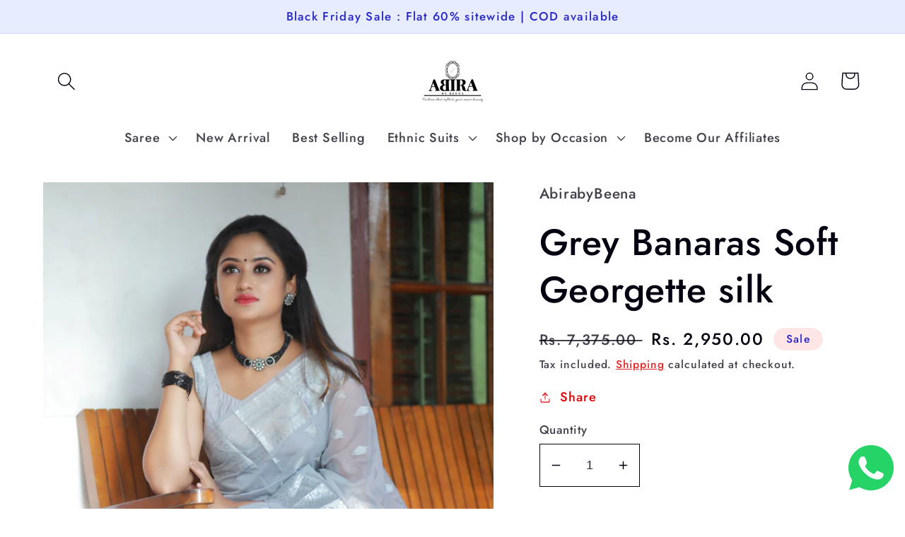

--- FILE ---
content_type: text/html; charset=utf-8
request_url: https://www.abirabybeena.com/products/grey-banaras-soft-georgette-silk-1
body_size: 59929
content:
<!doctype html>
<html class="no-js" lang="en">
  <head>
 
<!-- Start of Booster Apps Seo-0.1-->
<title>Grey Banaras Soft Georgette silk | AbirabyBeena</title><meta name="description" content="This Grey Banaras handloom Soft Georgette silk saree comes with butti Jaal weavings through out the body with water zari weaving beautiful border and pallu and  running blouse.  Blouse in image are model&#39;s blouse... there will be running blouse w..." /><script type="application/ld+json">
  {
    "@context": "https://schema.org",
    "@type": "WebSite",
    "name": "AbirabyBeena",
    "url": "https://www.abirabybeena.com",
    "potentialAction": {
      "@type": "SearchAction",
      "query-input": "required name=query",
      "target": "https://www.abirabybeena.com/search?q={query}"
    }
  }
</script><script type="application/ld+json">
  {
    "@context": "https://schema.org",
    "@type": "Product",
    "name": "Grey Banaras Soft Georgette silk",
    "brand": {"@type": "Brand","name": "AbirabyBeena"},
    "sku": "BS-SG-GR-QETP",
    "mpn": "",
    "description": "This Grey Banaras handloom Soft Georgette silk saree comes with butti Jaal weavings through out the body with water zari weaving beautiful border and pallu and  running blouse.  \nBlouse in image are model's blouse... there will be running blouse with saree\nWe need 3-4 days to dye, finishing and policing of saree. so saree will shipped after 3 days\nSaree Fabric: Banaras Soft Georgette silk\nBlouse: Running Blouse\nSizes: Saree Length: 5.5 m, Blouse Length: .80 m, Width Size: 47 in\nCountry of Origin: India\nWash Care: Dry Wash\nDisclaimer: The image shown above is almost accurate to the product but the screen calibration on different types of devices, the colour may slightly vary from the customer’s pov.\nShipping: Dispatched in 1-3 business days\n\n Delivery Timeline: Domestic - 3 to 10 business days\n\n*However, the delivery period may exceed due to unforeseen external factors.\nStyle tip: Wear it with beautiful Chokar set  and you are ready to any occasion",
    "url": "https://www.abirabybeena.com/products/grey-banaras-soft-georgette-silk-1","image": "https://www.abirabybeena.com/cdn/shop/files/IMG_5131_3584x.jpg?v=1689307138","itemCondition": "https://schema.org/NewCondition",
    "offers": [{
          "@type": "Offer","price": "2950.00","priceCurrency": "INR",
          "itemCondition": "https://schema.org/NewCondition",
          "url": "https://www.abirabybeena.com/products/grey-banaras-soft-georgette-silk-1?variant=44005073256701",
          "sku": "BS-SG-GR-QETP",
          "mpn": "",
          "availability" : "https://schema.org/InStock",
          "priceValidUntil": "2026-02-17","gtin14": ""}]}
</script>
<!-- end of Booster Apps SEO -->

 <!-- Hyros -->
<script>
var head = document.head;
var script = document.createElement('script');
script.type = 'text/javascript';
script.src = "https://208053.t.hyros.com/v1/lst/universal-script?ph=c16186fa5989d39962ee52a865709b0ce1f837312f8645dbe6828746a6f3b43d&tag=!clicked&origin=SHOPIFY&ref_url=" + encodeURI(document.URL) ;
head.appendChild(script);
</script>
    
    <!-- Google Tag Manager -->
<script>(function(w,d,s,l,i){w[l]=w[l]||[];w[l].push({'gtm.start':
new Date().getTime(),event:'gtm.js'});var f=d.getElementsByTagName(s)[0],
j=d.createElement(s),dl=l!='dataLayer'?'&l='+l:'';j.async=true;j.src=
'https://www.googletagmanager.com/gtm.js?id='+i+dl;f.parentNode.insertBefore(j,f);
})(window,document,'script','dataLayer','GTM-KPKRBZ9');</script>
<!-- End Google Tag Manager -->
    
    <!-- Global site tag (gtag.js) - Google Analytics -->
<script async src="https://www.googletagmanager.com/gtag/js?id=G-9BT2NEDR4C"></script>
<script>
  window.dataLayer = window.dataLayer || [];
  function gtag(){dataLayer.push(arguments);}
  gtag('js', new Date());

  gtag('config', 'G-9BT2NEDR4C');
</script>
    <meta charset="utf-8">
    <meta http-equiv="X-UA-Compatible" content="IE=edge">
    <meta name="viewport" content="width=device-width,initial-scale=1">
    <meta name="theme-color" content="">
    <link rel="canonical" href="https://www.abirabybeena.com/products/grey-banaras-soft-georgette-silk-1">
    <link rel="preconnect" href="https://cdn.shopify.com" crossorigin><link rel="preconnect" href="https://fonts.shopifycdn.com" crossorigin>

    

    

<meta property="og:site_name" content="AbirabyBeena">
<meta property="og:url" content="https://www.abirabybeena.com/products/grey-banaras-soft-georgette-silk-1">
<meta property="og:title" content="Grey Banaras Soft Georgette silk">
<meta property="og:type" content="product">
<meta property="og:description" content="This Grey Banaras handloom Soft Georgette silk saree comes with butti Jaal weavings through out the body with water zari weaving beautiful border and pallu and  running blouse.   Blouse in image are model&#39;s blouse... there will be running blouse with saree We need 3-4 days to dye, finishing and policing of saree. so sa"><meta property="og:image" content="http://www.abirabybeena.com/cdn/shop/files/IMG_5131.jpg?v=1689307138">
  <meta property="og:image:secure_url" content="https://www.abirabybeena.com/cdn/shop/files/IMG_5131.jpg?v=1689307138">
  <meta property="og:image:width" content="3584">
  <meta property="og:image:height" content="5376"><meta property="og:price:amount" content="2,950.00">
  <meta property="og:price:currency" content="INR"><meta name="twitter:card" content="summary_large_image">
<meta name="twitter:title" content="Grey Banaras Soft Georgette silk">
<meta name="twitter:description" content="This Grey Banaras handloom Soft Georgette silk saree comes with butti Jaal weavings through out the body with water zari weaving beautiful border and pallu and  running blouse.   Blouse in image are model&#39;s blouse... there will be running blouse with saree We need 3-4 days to dye, finishing and policing of saree. so sa">


    <script src="//www.abirabybeena.com/cdn/shop/t/6/assets/global.js?v=24850326154503943211652119490" defer="defer"></script>
    

<!-- Avada Boost Sales Script -->

      


          
          
          
          
          
          
          
          
          
          <script>
            const AVADA_ENHANCEMENTS = {};
            AVADA_ENHANCEMENTS.contentProtection = false;
            AVADA_ENHANCEMENTS.hideCheckoutButon = false;
            AVADA_ENHANCEMENTS.cartSticky = false;
            AVADA_ENHANCEMENTS.multiplePixelStatus = false;
            AVADA_ENHANCEMENTS.inactiveStatus = false;
            AVADA_ENHANCEMENTS.cartButtonAnimationStatus = false;
            AVADA_ENHANCEMENTS.whatsappStatus = false;
            AVADA_ENHANCEMENTS.messengerStatus = false;
            AVADA_ENHANCEMENTS.livechatStatus = false;
          </script>






















      <script>
        const AVADA_CDT = {};
        AVADA_CDT.template = "product";
        AVADA_CDT.collections = [];
        
          AVADA_CDT.collections.push("412906979581");
        
          AVADA_CDT.collections.push("394009641213");
        
          AVADA_CDT.collections.push("394568696061");
        
          AVADA_CDT.collections.push("450011922685");
        
          AVADA_CDT.collections.push("395038097661");
        
          AVADA_CDT.collections.push("392478130429");
        
          AVADA_CDT.collections.push("392478425341");
        
          AVADA_CDT.collections.push("400945840381");
        
          AVADA_CDT.collections.push("394309632253");
        
          AVADA_CDT.collections.push("392478064893");
        

        const AVADA_INVQTY = {};
        
          AVADA_INVQTY[44005073256701] = -7;
        

        AVADA_CDT.cartitem = 0;
        AVADA_CDT.moneyformat = `Rs. {{amount}}`;
        AVADA_CDT.cartTotalPrice = 0;
        
        AVADA_CDT.selected_variant_id = 44005073256701;
        AVADA_CDT.product = {"id": 8115813286141,"title": "Grey Banaras Soft Georgette silk","handle": "grey-banaras-soft-georgette-silk-1","vendor": "AbirabyBeena",
            "type": "Saris","tags": ["banaras","festive","grey","influencer","rakhi","semi banaras","Semi Georgette","Soft Georgette","wedding"],"price": 295000,"price_min": 295000,"price_max": 295000,
            "available": true,"price_varies": false,"compare_at_price": 737500,
            "compare_at_price_min": 737500,"compare_at_price_max": 737500,
            "compare_at_price_varies": false,"variants": [{"id":44005073256701,"title":"Default Title","option1":"Default Title","option2":null,"option3":null,"sku":"BS-SG-GR-QETP","requires_shipping":true,"taxable":false,"featured_image":null,"available":true,"name":"Grey Banaras Soft Georgette silk","public_title":null,"options":["Default Title"],"price":295000,"weight":500,"compare_at_price":737500,"inventory_management":"shopify","barcode":"","requires_selling_plan":false,"selling_plan_allocations":[]}],"featured_image": "\/\/www.abirabybeena.com\/cdn\/shop\/files\/IMG_5131.jpg?v=1689307138","images": ["\/\/www.abirabybeena.com\/cdn\/shop\/files\/IMG_5131.jpg?v=1689307138","\/\/www.abirabybeena.com\/cdn\/shop\/files\/IMG_5134.jpg?v=1689307148","\/\/www.abirabybeena.com\/cdn\/shop\/files\/IMG_5136.jpg?v=1689307148","\/\/www.abirabybeena.com\/cdn\/shop\/files\/IMG_5133.jpg?v=1689307148","\/\/www.abirabybeena.com\/cdn\/shop\/files\/IMG_5135.jpg?v=1689307148"]
            };
        

        window.AVADA_BADGES = window.AVADA_BADGES || {};
        window.AVADA_BADGES = [{"collectionPagePosition":"","shopId":"B0B06O7mxRoaSbhtz4hC","badgePageType":"product","collectionPageInlinePosition":"after","position":"","description":"Increase customers' trust and rocket conversions by showing various badges in product pages. ","shopDomain":"abirabybeena.myshopify.com","badgeStyle":"color","badgeList":["https:\/\/cdn1.avada.io\/boost-sales\/Quality Guarantee.svg","https:\/\/cdn1.avada.io\/boost-sales\/Free Shipping.svg","https:\/\/cdn1.avada.io\/boost-sales\/Easy Returns.svg","https:\/\/cdn1.avada.io\/boost-sales\/Secure Checkout.svg","https:\/\/cdn1.avada.io\/boost-sales\/Cash On Delivery.svg","https:\/\/cdn1.avada.io\/boost-sales\/Money Back Guarantee.svg"],"showHeaderText":true,"textAlign":"avada-align-center","numbColor":"#122234","templateName":"product","headingSize":16,"status":true,"name":"Product Pages","headerText":"","font":"default","showBadges":true,"themeId":132596367613,"badgeWidth":"full-width","badgeEffect":"","blockName":"app-badge-product-block","isFirst":false,"createdAt":"2022-07-10T20:47:45.423Z","badgeSize":"medium","customWidthSize":450,"isAddedBlock":true,"badgeCustomSize":80,"badgeBorderRadius":3,"badgesSmartSelector":false,"selectedPreset":"Custom 1","priority":0,"cartInlinePosition":"after","inlinePosition":"after","headingColor":"#232323","numbBorderWidth":1,"homePageInlinePosition":"after","homePagePosition":"","showBadgeBorder":false,"cartPosition":"","removeBranding":true,"badgeBorderColor":"#e1e1e1","id":"tG4SpakALUZ3zzLGAkuJ"},{"showHeaderText":true,"badgeEffect":"","description":"Win trust and encourage customers to process checkout from shipping cart page.","badgeCustomSize":70,"numbBorderWidth":1,"collectionPagePosition":"","textAlign":"avada-align-right","font":"default","isFirst":false,"status":true,"badgeWidth":"full-width","collectionPageInlinePosition":"after","numbColor":"#122234","manualDisplayPosition":".cart__items","badgeBorderColor":"#e1e1e1","cartInlinePosition":"after","priority":0,"homePagePosition":"","selectedPreset":"Payment 1","removeBranding":true,"badgeSize":"small","showBadges":true,"name":"Cart Page","manualDisplayPlacement":"after","badgePageType":"cart","useAdvanced":true,"customWidthSize":450,"badgeBorderRadius":3,"shopId":"B0B06O7mxRoaSbhtz4hC","headingColor":"#232323","headerText":"Secure Checkout With","showBadgeBorder":false,"position":"","createdAt":"2022-07-10T20:47:44.717Z","cartPosition":"","badgeList":["https:\/\/cdn1.avada.io\/boost-sales\/visa.svg","https:\/\/cdn1.avada.io\/boost-sales\/mastercard.svg","https:\/\/cdn1.avada.io\/boost-sales\/americanexpress.svg","https:\/\/cdn1.avada.io\/boost-sales\/discover.svg","https:\/\/firebasestorage.googleapis.com\/v0\/b\/avada-boost-sales.appspot.com\/o\/badges%2Fimages%2FB0B06O7mxRoaSbhtz4hC%2FPayU.svg.png-1667822627055?alt=media\u0026token=20946c58-1d01-4f1f-a307-919e1b6446c8"],"badgesSmartSelector":true,"homePageInlinePosition":"after","badgeStyle":"color","shopDomain":"abirabybeena.myshopify.com","inlinePosition":"after","headingSize":16,"id":"RnAut3gAe4ke19MY8L1N"},{"badgesSmartSelector":true,"customWidthSize":450,"collectionPagePosition":"","createdAt":"2022-07-10T20:47:44.635Z","badgeWidth":"full-width","useAdvanced":true,"name":"Home Page","headerText":"","homePagePosition":"","inlinePosition":"after","badgeList":["https:\/\/cdn1.avada.io\/boost-sales\/Quality Guarantee.svg","https:\/\/cdn1.avada.io\/boost-sales\/Free Shipping.svg","https:\/\/cdn1.avada.io\/boost-sales\/Easy Returns.svg","https:\/\/cdn1.avada.io\/boost-sales\/Secure Checkout.svg","https:\/\/cdn1.avada.io\/boost-sales\/Cash On Delivery.svg","https:\/\/cdn1.avada.io\/boost-sales\/Money Back Guarantee.svg"],"isFirst":false,"font":"default","showBadgeBorder":false,"blockName":"app-badge-home-block","badgeBorderColor":"#e1e1e1","manualDisplayPosition":".section-template--15989981217021__1f1ed3b2-964d-453d-8bad-2f6da3824b75-padding","textAlign":"avada-align-center","showHeaderText":true,"headingSize":16,"homePageInlinePosition":"after","description":"Win customers' trust right at the first moment they land your homage page with various trust badges. ","shopId":"B0B06O7mxRoaSbhtz4hC","themeId":132596367613,"badgeStyle":"color","selectedPreset":"Custom 1","showBadges":true,"isAddedBlock":true,"status":true,"badgeBorderRadius":3,"collectionPageInlinePosition":"after","badgeSize":"medium","numbBorderWidth":1,"numbColor":"#122234","shopDomain":"abirabybeena.myshopify.com","headingColor":"#0985C5","priority":0,"badgeEffect":"","cartInlinePosition":"after","cartPosition":"","badgeCustomSize":80,"templateName":"home","badgePageType":"home","position":"","removeBranding":true,"id":"GvaQTOlMVXCXoD7R0Llr"}];

        window.AVADA_GENERAL_SETTINGS = window.AVADA_GENERAL_SETTINGS || {};
        window.AVADA_GENERAL_SETTINGS = {"countdownHomeInlinePosition":"after","themeDetected":"Colorblock","badgeInlinePosition":"after","badgeFooterPosition":"","countdownInlinePosition":"after","badgeCollectionInlinePosition":"after","countdownCategoryPosition":".price-item","badgeHomePosition":".footer__content-bottom","badgeHomeInlinePosition":"after","badgeFooterInlinePosition":"","badgeCartPosition":".cart__footer","badgeCollectionPosition":".footer__content-bottom","countdownHomePosition":".price-item","countdownProductPosition":"form[action='\/cart\/add']","badgeCartInlinePosition":"after","badgeProductPosition":".product-form","countdownCategoryInlinePosition":"after"};

        window.AVADA_COUNDOWNS = window.AVADA_COUNDOWNS || {};
        window.AVADA_COUNDOWNS = [{"badgeStatus":true},{},{"id":"HMUR4vIqhgaLWD86P7MS","categoryNumbHeight":30,"categoryUseDefaultSize":true,"manualDisplayPlacement":"after","linkText":"Hurry! sale ends in","categoryTxtDateSize":8,"categoryNumberSize":14,"displayType":"ALL_PRODUCT","status":true,"countdownSmartSelector":true,"txtDateSize":16,"themeId":132596367613,"conditions":{"conditions":[{"value":"","operation":"CONTAINS","type":"TITLE"}],"type":"ALL"},"useDefaultSize":true,"inlinePosition":"after","txtDatePos":"txt_outside_box","createdAt":"2022-07-10T20:47:44.527Z","saleDateType":"date-custom","useAdvanced":true,"collectionPagePosition":"","stockTextColor":"#122234","stockTextSize":16,"numbBorderWidth":1,"categoryNumbWidth":30,"headingSize":30,"saleCustomSeconds":"59","name":"Product Pages","txtDateColor":"#122234","minutesText":"Minutes","shopDomain":"abirabybeena.myshopify.com","removeBranding":true,"isAddedBlock":true,"displayLayout":"square-countdown","position":"form[action='\/cart\/add']","productIds":[],"numbWidth":60,"saleCustomMinutes":"10","collectionPageInlinePosition":"after","numbBgColor":"#ffffff","priority":0,"numbBorderColor":"#cccccc","description":"Increase urgency and boost conversions for each product page.","saleCustomDays":"00","countdownEndAction":"HIDE_COUNTDOWN","productExcludeIds":[],"secondsText":"Seconds","hoursText":"Hours","showCountdownTimer":true,"stockType":"real_stock","headingColor":"#0985C5","numbColor":"#122234","manualDisplayPosition":".product-form__input","numbHeight":60,"countdownTextBottom":"","numbBorderRadius":0,"shopId":"B0B06O7mxRoaSbhtz4hC","showInventoryCountdown":true,"saleCustomHours":"00","textAlign":"text-center","stockTextBefore":"Only 2 left in stock. Hurry up 🔥","timeUnits":"unit-dhms","daysText":"Days","idTemplateSetting":["avada_cd_product_vertical_alignment"],"categoryTxtDatePos":"txt_outside_box"}];

        window.AVADA_INACTIVE_TAB = window.AVADA_INACTIVE_TAB || {};
        window.AVADA_INACTIVE_TAB = null;

        window.AVADA_LIVECHAT = window.AVADA_LIVECHAT || {};
        window.AVADA_LIVECHAT = {"whatsapp":[{"id":"5LFeQsyuEBj8ipmbaDE0","onMonday":true,"onSundayTo":"09:00","onFridayTo":"09:00","phone":"","onFriday":true,"onThursdayFrom":"17:00","onThursday":true,"custom_bg_url":"","description":"Typically replies within an hour","onWednesdayTo":"09:00","firstMess":"Hi there 👋.How can I help you? ","name":"AbirabyBeena","onTuesdayTo":"09:00","onFridayFrom":"17:00","background_image":"","shopId":"B0B06O7mxRoaSbhtz4hC","role":"","createdAt":"2022-07-11T06:43:37.026Z","onSundayFrom":"17:00","onSaturdayTo":"09:00","onMondayFrom":"17:00","onSaturdayFrom":"17:00","onTuesdayFrom":"17:00","status":true,"onTuesday":true,"onMondayTo":"09:00","onThursdayTo":"09:00","onWednesday":true,"onlineTime":"available","onWednesdayFrom":"17:00"}]};

        window.AVADA_STICKY_ATC = window.AVADA_STICKY_ATC || {};
        window.AVADA_STICKY_ATC = {"buttonBorderRadius":0,"showProductPrice":true,"btnAddCartText":"Add to cart","enableDesktop":true,"buttonTextColor":"#ffffff","bgColor":"#ffffff","cartRedirectCheckout":true,"successResponse":"👏 Item added to cart!","showQtyInput":true,"customCss":"","enableMobile":true,"status":true,"showProductImage":true,"position":"avada-position-bottom","hideVariantMobile":false,"specialPriceColor":"#FF0000","priceColor":"#000000","qtyText":"Qty:","productNameColor":"#000000","buttonBackgroundColor":"#000000"};

        window.AVADA_ATC_ANIMATION = window.AVADA_ATC_ANIMATION || {};
        window.AVADA_ATC_ANIMATION = null;

        window.AVADA_SP = window.AVADA_SP || {};
        window.AVADA_SP = {"shop":"B0B06O7mxRoaSbhtz4hC","configuration":{"position":"bottom-left","hide_time_ago":false,"smart_hide":false,"smart_hide_time":3,"smart_hide_unit":"days","truncate_product_name":true,"display_duration":5,"first_delay":10,"pops_interval":10,"max_pops_display":20,"show_mobile":true,"mobile_position":"bottom","animation":"fadeInUp","out_animation":"fadeOutDown","with_sound":false,"display_order":"order","only_product_viewing":false,"notice_continuously":false,"custom_css":"","replay":true,"included_urls":"","excluded_urls":"","excluded_product_type":"","countries_all":true,"countries":[],"allow_show":"all","hide_close":true,"close_time":1,"close_time_unit":"days","support_rtl":false},"notifications":{"BwcOpaEnd7YAVDTJOcRP":{"settings":{"heading_text":"{{added_count}} customer(s) added to the cart","heading_font_weight":500,"heading_font_size":12,"content_text":"{{product_name}}","content_font_weight":800,"content_font_size":13,"background_image":"","background_color":"#FFF","heading_color":"#111","text_color":"#142A47","time_color":"#234342","with_border":false,"border_color":"#333333","border_width":1,"border_radius":20,"image_border_radius":20,"heading_decoration":null,"hover_product_decoration":null,"hover_product_color":"#122234","with_box_shadow":true,"font":"Raleway","language_code":"en","with_static_map":false,"use_dynamic_names":false,"dynamic_names":"","use_flag":false,"popup_custom_link":"","popup_custom_image":"","display_type":"popup","use_counter":false,"counter_color":"#0b4697","counter_unit_color":"#0b4697","counter_unit_plural":"views","counter_unit_single":"view","truncate_product_name":false,"allow_show":"all","included_urls":"","excluded_urls":"","position":"bottom-left","display_duration":5,"show_mobile":true,"mobile_position":"bottom","overwrite_settings":true,"support_rtl":false},"type":"cart","items":[{"product_image":"https:\/\/cdn.shopify.com\/s\/files\/1\/0600\/5774\/7709\/products\/1O2A3009.jpg?v=1647598348","product_id":7605803974909,"last_update":"2024-05-08T01:33:16.968Z","title":"Pink Banaras Soft Georgette Silk","added_count":1,"product_name":"Pink Banaras Soft Georgette Silk","product_link":"https:\/\/abirabybeena.myshopify.com\/products\/copy-of-yellow-banaras-semi-georgette","relativeDate":"2 hours ago","date":"2024-05-08T01:33:16.968Z","smart_hide":false},{"product_image":"https:\/\/cdn.shopify.com\/s\/files\/1\/0600\/5774\/7709\/files\/IMG_4253.jpg?v=1694198499","product_id":8146073420029,"last_update":"2024-05-07T21:13:24.070Z","title":"Magenta Katan Silk","added_count":1,"product_name":"Magenta Katan Silk","product_link":"https:\/\/abirabybeena.myshopify.com\/products\/magenta-katan-silk","relativeDate":"6 hours ago","date":"2024-05-07T21:13:24.070Z","smart_hide":false},{"product_image":"https:\/\/cdn.shopify.com\/s\/files\/1\/0600\/5774\/7709\/products\/hLeE95wQ.jpg?v=1709206587","product_id":8301394788605,"last_update":"2024-05-07T20:30:06.967Z","title":"Gleaming Sunflower Foil Kurta With Dupatta - M(38)","added_count":1,"product_name":"Gleaming Sunflower Foil Kurta With Dupatta","product_link":"https:\/\/abirabybeena.myshopify.com\/products\/gleaming-sunflower-foil-kurta-with-dupatta","relativeDate":"7 hours ago","date":"2024-05-07T20:30:06.967Z","smart_hide":false},{"product_image":"https:\/\/cdn.shopify.com\/s\/files\/1\/0600\/5774\/7709\/files\/S11_1181.jpg?v=1712052225","product_id":8365606863101,"last_update":"2024-05-07T19:57:22.620Z","title":"Malaika Arora TISSUE silk Saree - Peach","added_count":1,"product_name":"Malaika Arora TISSUE silk Saree - Peach","product_link":"https:\/\/abirabybeena.myshopify.com\/products\/malaika-arora-tissue-silk-saree-peach","relativeDate":"7 hours ago","date":"2024-05-07T19:57:22.620Z","smart_hide":false},{"product_image":"https:\/\/cdn.shopify.com\/s\/files\/1\/0600\/5774\/7709\/files\/IMG_6589.jpg?v=1706460019","product_id":8268636455165,"last_update":"2024-05-07T19:40:22.535Z","title":"Malaika Arora TISSUE Golden Silk Saree","added_count":1,"product_name":"Malaika Arora TISSUE Golden Silk Saree","product_link":"https:\/\/abirabybeena.myshopify.com\/products\/malaika-arora-tissue-golden-silk-saree","relativeDate":"8 hours ago","date":"2024-05-07T19:40:22.535Z","smart_hide":false},{"product_image":"https:\/\/cdn.shopify.com\/s\/files\/1\/0600\/5774\/7709\/products\/27_1.jpg?v=1676997350","product_id":8033367326973,"last_update":"2024-05-07T19:06:22.249Z","title":"Hot Pink Embroidered Gaji Silk Gharchola","added_count":1,"product_name":"Hot Pink Embroidered Gaji Silk Gharchola","product_link":"https:\/\/abirabybeena.myshopify.com\/products\/hot-pink-embroidered-gaji-silk-gharchola","relativeDate":"8 hours ago","date":"2024-05-07T19:06:22.249Z","smart_hide":false},{"product_image":"https:\/\/cdn.shopify.com\/s\/files\/1\/0600\/5774\/7709\/products\/WhatsAppImage2022-11-23at13.40.262.jpg?v=1669191247","product_id":7690788372733,"last_update":"2024-05-07T18:45:19.585Z","title":"Lamon Yellow Soft khaddi Chiffon Handloom","added_count":1,"product_name":"Lamon Yellow Soft khaddi Chiffon Handloom","product_link":"https:\/\/abirabybeena.myshopify.com\/products\/copy-of-blue-soft-khaddi-chiffon-handloom-2","relativeDate":"9 hours ago","date":"2024-05-07T18:45:19.585Z","smart_hide":false},{"product_image":"https:\/\/cdn.shopify.com\/s\/files\/1\/0600\/5774\/7709\/products\/image00003_134f93c0-627c-48ef-87a4-507f578b6784.jpg?v=1659725381","product_id":7818906140925,"last_update":"2024-05-07T18:42:01.889Z","title":"White Banaras Kota Silk","added_count":1,"product_name":"White Banaras Kota Silk","product_link":"https:\/\/abirabybeena.myshopify.com\/products\/white-banaras-kota-silk","relativeDate":"9 hours ago","date":"2024-05-07T18:42:01.889Z","smart_hide":false},{"product_image":"https:\/\/cdn.shopify.com\/s\/files\/1\/0600\/5774\/7709\/files\/1_2ad63521-ad24-4475-89f5-ba527325d792.jpg?v=1690360847","product_id":8122207011069,"last_update":"2024-05-07T18:41:42.678Z","title":"White Kora Organza Noor soft silk","added_count":1,"product_name":"White Kora Organza Noor soft silk","product_link":"https:\/\/abirabybeena.myshopify.com\/products\/white-kora-organza-noor-soft-silk","relativeDate":"9 hours ago","date":"2024-05-07T18:41:42.678Z","smart_hide":false},{"product_image":"https:\/\/cdn.shopify.com\/s\/files\/1\/0600\/5774\/7709\/files\/13_c11a2e3a-bb6d-4667-b91f-f21b1bea12f9.jpg?v=1691752166","product_id":8131231645949,"last_update":"2024-05-07T18:41:20.167Z","title":"Cream Kora Organza Noor soft silk","added_count":1,"product_name":"Cream Kora Organza Noor soft silk","product_link":"https:\/\/abirabybeena.myshopify.com\/products\/cream-kora-organza-noor-soft-silk","relativeDate":"9 hours ago","date":"2024-05-07T18:41:20.167Z","smart_hide":false}],"source":"shopify\/cart"},"i5fCs2Yow3n7BgLtmqby":{"settings":{"heading_text":"{{first_name}} in {{city}}, {{country}}","heading_font_weight":500,"heading_font_size":12,"content_text":"Purchased {{product_name}}","content_font_weight":800,"content_font_size":13,"background_image":"","background_color":"#FFF","heading_color":"#111","text_color":"#142A47","time_color":"#234342","with_border":false,"border_color":"#333333","border_width":1,"border_radius":20,"image_border_radius":20,"heading_decoration":null,"hover_product_decoration":null,"hover_product_color":"#122234","with_box_shadow":true,"font":"Raleway","language_code":"en","with_static_map":false,"use_dynamic_names":false,"dynamic_names":"","use_flag":false,"popup_custom_link":"","popup_custom_image":"","display_type":"popup","use_counter":false,"counter_color":"#0b4697","counter_unit_color":"#0b4697","counter_unit_plural":"views","counter_unit_single":"view","truncate_product_name":false,"allow_show":"all","included_urls":"","excluded_urls":"","position":"bottom-left","display_duration":5,"show_mobile":true,"mobile_position":"bottom","support_rtl":false},"type":"order","items":[{"date":"2024-05-08T03:16:27.000Z","country":"India","city":"Joynagar Majilpur","shipping_first_name":"Rampada","product_image":"https:\/\/cdn.shopify.com\/s\/files\/1\/0600\/5774\/7709\/products\/Home_41.png?v=1672239389","shipping_city":"Joynagar Majilpur","map_url":"https:\/\/storage.googleapis.com\/avada-boost-sales.appspot.com\/maps\/Joynagar Majilpur.png","type":"order","product_name":"White plain Banaras Kota Silk","product_id":7995509702909,"product_handle":"white-plain-banaras-kota-silk","first_name":"Rampada","shipping_country":"India","product_link":"https:\/\/abirabybeena.myshopify.com\/products\/white-plain-banaras-kota-silk","relativeDate":"a few seconds ago","smart_hide":false,"flag_url":"https:\/\/cdn1.avada.io\/proofo\/flags\/217-india.svg"},{"date":"2024-05-07T16:07:12.000Z","country":"India","city":"Bhilwara","shipping_first_name":"Pushpendra","product_image":"https:\/\/cdn.shopify.com\/s\/files\/1\/0600\/5774\/7709\/files\/IMG_20230805_185626_264.jpg?v=1691349627","shipping_city":"Bhilwara","map_url":"https:\/\/storage.googleapis.com\/avada-boost-sales.appspot.com\/maps\/Bhilwara.png","type":"order","product_name":"White minakari Banaras Crepe silk","product_id":8128864256253,"product_handle":"white-minakari-banaras-crepe-silk","first_name":"Pushpendra","shipping_country":"India","product_link":"https:\/\/abirabybeena.myshopify.com\/products\/white-minakari-banaras-crepe-silk","relativeDate":"11 hours ago","smart_hide":false,"flag_url":"https:\/\/cdn1.avada.io\/proofo\/flags\/217-india.svg"},{"date":"2024-05-07T16:07:12.000Z","country":"India","city":"Bhilwara","shipping_first_name":"Pushpendra","product_image":"https:\/\/cdn.shopify.com\/s\/files\/1\/0600\/5774\/7709\/files\/IMG_20240112_003950.jpg?v=1705227087","shipping_city":"Bhilwara","map_url":"https:\/\/storage.googleapis.com\/avada-boost-sales.appspot.com\/maps\/Bhilwara.png","type":"order","product_name":"Cream Skirt Border Banaras warm silk","product_id":8255235031293,"product_handle":"cream-skirt-border-banaras-warm-silk","first_name":"Pushpendra","shipping_country":"India","product_link":"https:\/\/abirabybeena.myshopify.com\/products\/cream-skirt-border-banaras-warm-silk","relativeDate":"11 hours ago","smart_hide":false,"flag_url":"https:\/\/cdn1.avada.io\/proofo\/flags\/217-india.svg"},{"date":"2024-05-07T16:07:12.000Z","country":"India","city":"Bhilwara","shipping_first_name":"Pushpendra","product_image":"https:\/\/cdn.shopify.com\/s\/files\/1\/0600\/5774\/7709\/files\/1_2ad63521-ad24-4475-89f5-ba527325d792.jpg?v=1690360847","shipping_city":"Bhilwara","map_url":"https:\/\/storage.googleapis.com\/avada-boost-sales.appspot.com\/maps\/Bhilwara.png","type":"order","product_name":"White Kora Organza Noor soft silk","product_id":8122207011069,"product_handle":"white-kora-organza-noor-soft-silk","first_name":"Pushpendra","shipping_country":"India","product_link":"https:\/\/abirabybeena.myshopify.com\/products\/white-kora-organza-noor-soft-silk","relativeDate":"11 hours ago","smart_hide":false,"flag_url":"https:\/\/cdn1.avada.io\/proofo\/flags\/217-india.svg"},{"date":"2024-05-07T10:15:35.000Z","country":"India","city":"Raipur","shipping_first_name":"Neerja","product_image":"https:\/\/cdn.shopify.com\/s\/files\/1\/0600\/5774\/7709\/files\/IMG_20230805_185626_264.jpg?v=1691349627","shipping_city":"Raipur","map_url":"https:\/\/storage.googleapis.com\/avada-boost-sales.appspot.com\/maps\/Raipur.png","type":"order","product_name":"White minakari Banaras Crepe silk","product_id":8128864256253,"product_handle":"white-minakari-banaras-crepe-silk","first_name":"Neerja","shipping_country":"India","product_link":"https:\/\/abirabybeena.myshopify.com\/products\/white-minakari-banaras-crepe-silk","relativeDate":"17 hours ago","smart_hide":false,"flag_url":"https:\/\/cdn1.avada.io\/proofo\/flags\/217-india.svg"},{"date":"2024-05-07T06:09:40.000Z","country":"India","city":"Mumbai","shipping_first_name":"Meera","product_image":"https:\/\/cdn.shopify.com\/s\/files\/1\/0600\/5774\/7709\/files\/S11_1181.jpg?v=1712052225","shipping_city":"Mumbai","map_url":"https:\/\/storage.googleapis.com\/avada-boost-sales.appspot.com\/maps\/Mumbai.png","type":"order","product_name":"Malaika Arora TISSUE silk Saree - Peach","product_id":8365606863101,"product_handle":"malaika-arora-tissue-silk-saree-peach","first_name":"Meera","shipping_country":"India","product_link":"https:\/\/abirabybeena.myshopify.com\/products\/malaika-arora-tissue-silk-saree-peach","relativeDate":"21 hours ago","smart_hide":false,"flag_url":"https:\/\/cdn1.avada.io\/proofo\/flags\/217-india.svg"},{"date":"2024-05-06T18:00:14.000Z","country":"India","city":"Baliguda","shipping_first_name":"Prasanna","product_image":"https:\/\/cdn.shopify.com\/s\/files\/1\/0600\/5774\/7709\/files\/IMG_20240112_003950.jpg?v=1705227087","shipping_city":"Baliguda","map_url":"https:\/\/storage.googleapis.com\/avada-boost-sales.appspot.com\/maps\/Baliguda.png","type":"order","product_name":"Cream Skirt Border Banaras warm silk","product_id":8255235031293,"product_handle":"cream-skirt-border-banaras-warm-silk","first_name":"Prasanna","shipping_country":"India","product_link":"https:\/\/abirabybeena.myshopify.com\/products\/cream-skirt-border-banaras-warm-silk","relativeDate":"a day ago","smart_hide":false,"flag_url":"https:\/\/cdn1.avada.io\/proofo\/flags\/217-india.svg"},{"date":"2024-05-06T13:35:49.000Z","country":"India","city":"Nanded","shipping_first_name":"Kashifa Tanveer","product_image":"https:\/\/cdn.shopify.com\/s\/files\/1\/0600\/5774\/7709\/files\/IMG_20240112_003950.jpg?v=1705227087","shipping_city":"Nanded","map_url":"https:\/\/storage.googleapis.com\/avada-boost-sales.appspot.com\/maps\/Nanded.png","type":"order","product_name":"Cream Skirt Border Banaras warm silk","product_id":8255235031293,"product_handle":"cream-skirt-border-banaras-warm-silk","first_name":"Kashifa Tanveer","shipping_country":"India","product_link":"https:\/\/abirabybeena.myshopify.com\/products\/cream-skirt-border-banaras-warm-silk","relativeDate":"2 days ago","smart_hide":false,"flag_url":"https:\/\/cdn1.avada.io\/proofo\/flags\/217-india.svg"},{"date":"2024-05-06T06:47:30.000Z","country":"India","city":"Kota","shipping_first_name":"Lalit Chandra","product_image":"https:\/\/cdn.shopify.com\/s\/files\/1\/0600\/5774\/7709\/files\/IMG_6589.jpg?v=1706460019","shipping_city":"Kota","map_url":"https:\/\/storage.googleapis.com\/avada-boost-sales.appspot.com\/maps\/Kota.png","type":"order","product_name":"Malaika Arora TISSUE Golden Silk Saree","product_id":8268636455165,"product_handle":"malaika-arora-tissue-golden-silk-saree","first_name":"Lalit Chandra","shipping_country":"India","product_link":"https:\/\/abirabybeena.myshopify.com\/products\/malaika-arora-tissue-golden-silk-saree","relativeDate":"2 days ago","smart_hide":false,"flag_url":"https:\/\/cdn1.avada.io\/proofo\/flags\/217-india.svg"},{"date":"2024-05-06T03:24:27.000Z","country":"India","city":"Jaipur","shipping_first_name":"Shefali","product_image":"https:\/\/cdn.shopify.com\/s\/files\/1\/0600\/5774\/7709\/files\/S11_6706.jpg?v=1712057692","shipping_city":"Jaipur","map_url":"https:\/\/storage.googleapis.com\/avada-boost-sales.appspot.com\/maps\/Jaipur.png","type":"order","product_name":"Cream Organza soft silk - Mina","product_id":8366437826813,"product_handle":"cream-organza-soft-silk-mina","first_name":"Shefali","shipping_country":"India","product_link":"https:\/\/abirabybeena.myshopify.com\/products\/cream-organza-soft-silk-mina","relativeDate":"2 days ago","smart_hide":false,"flag_url":"https:\/\/cdn1.avada.io\/proofo\/flags\/217-india.svg"},{"date":"2024-05-05T11:24:23.000Z","country":"India","city":"Chennai","shipping_first_name":"Kowsalya","product_image":"https:\/\/cdn.shopify.com\/s\/files\/1\/0600\/5774\/7709\/files\/IMG_20240112_003950.jpg?v=1705227087","shipping_city":"Chennai","map_url":"https:\/\/storage.googleapis.com\/avada-boost-sales.appspot.com\/maps\/Chennai.png","type":"order","product_name":"Cream Skirt Border Banaras warm silk","product_id":8255235031293,"product_handle":"cream-skirt-border-banaras-warm-silk","first_name":"Kowsalya","shipping_country":"India","product_link":"https:\/\/abirabybeena.myshopify.com\/products\/cream-skirt-border-banaras-warm-silk","relativeDate":"3 days ago","smart_hide":false,"flag_url":"https:\/\/cdn1.avada.io\/proofo\/flags\/217-india.svg"},{"date":"2024-05-05T10:35:57.000Z","country":"India","city":"JAMNAGAR","shipping_first_name":"ASHOKSINH","product_image":"https:\/\/cdn.shopify.com\/s\/files\/1\/0600\/5774\/7709\/files\/IMG_20240211_113435.jpg?v=1707637983","shipping_city":"JAMNAGAR","map_url":"https:\/\/storage.googleapis.com\/avada-boost-sales.appspot.com\/maps\/JAMNAGAR.png","type":"order","product_name":"Malaika Arora TISSUE silk Saree - Turquoise","product_id":8280886509821,"product_handle":"malaika-arora-tissue-silk-saree-turquoise","first_name":"ASHOKSINH","shipping_country":"India","product_link":"https:\/\/abirabybeena.myshopify.com\/products\/malaika-arora-tissue-silk-saree-turquoise","relativeDate":"3 days ago","smart_hide":false,"flag_url":"https:\/\/cdn1.avada.io\/proofo\/flags\/217-india.svg"},{"date":"2024-05-05T07:31:24.000Z","country":"India","city":"Mumbai","shipping_first_name":"Leena","product_image":"https:\/\/cdn.shopify.com\/s\/files\/1\/0600\/5774\/7709\/files\/IMG_20240211_113435.jpg?v=1707637983","shipping_city":"Mumbai","map_url":"https:\/\/storage.googleapis.com\/avada-boost-sales.appspot.com\/maps\/Mumbai.png","type":"order","product_name":"Malaika Arora TISSUE silk Saree - Turquoise","product_id":8280886509821,"product_handle":"malaika-arora-tissue-silk-saree-turquoise","first_name":"Leena","shipping_country":"India","product_link":"https:\/\/abirabybeena.myshopify.com\/products\/malaika-arora-tissue-silk-saree-turquoise","relativeDate":"3 days ago","smart_hide":false,"flag_url":"https:\/\/cdn1.avada.io\/proofo\/flags\/217-india.svg"},{"date":"2024-05-05T05:05:07.000Z","country":"India","city":"Joda kendujhar","shipping_first_name":"Ruchi Smita mohanty","product_image":"https:\/\/cdn.shopify.com\/s\/files\/1\/0600\/5774\/7709\/files\/IMG_20240211_113435.jpg?v=1707637983","shipping_city":"Joda kendujhar","map_url":"https:\/\/storage.googleapis.com\/avada-boost-sales.appspot.com\/maps\/Joda kendujhar.png","type":"order","product_name":"Malaika Arora TISSUE silk Saree - Turquoise","product_id":8280886509821,"product_handle":"malaika-arora-tissue-silk-saree-turquoise","first_name":"Ruchi Smita mohanty","shipping_country":"India","product_link":"https:\/\/abirabybeena.myshopify.com\/products\/malaika-arora-tissue-silk-saree-turquoise","relativeDate":"3 days ago","smart_hide":false,"flag_url":"https:\/\/cdn1.avada.io\/proofo\/flags\/217-india.svg"},{"date":"2024-05-04T18:45:14.000Z","country":"India","city":"Agra","shipping_first_name":"Divya","product_image":"https:\/\/cdn.shopify.com\/s\/files\/1\/0600\/5774\/7709\/products\/pinkjaal1.jpg?v=1689701918","shipping_city":"Agra","map_url":"https:\/\/storage.googleapis.com\/avada-boost-sales.appspot.com\/maps\/Agra.png","type":"order","product_name":"Pink Banaras Soft Georgette Jaal silk","product_id":7996536553725,"product_handle":"pink-banaras-soft-georgette-jaal-silk-1","first_name":"Divya","shipping_country":"India","product_link":"https:\/\/abirabybeena.myshopify.com\/products\/pink-banaras-soft-georgette-jaal-silk-1","relativeDate":"3 days ago","smart_hide":false,"flag_url":"https:\/\/cdn1.avada.io\/proofo\/flags\/217-india.svg"},{"date":"2024-05-04T14:52:31.000Z","country":"India","city":"Hingoli","shipping_first_name":"Akshay","product_image":"https:\/\/cdn.shopify.com\/s\/files\/1\/0600\/5774\/7709\/files\/IMG_6589.jpg?v=1706460019","shipping_city":"Hingoli","map_url":"https:\/\/storage.googleapis.com\/avada-boost-sales.appspot.com\/maps\/Hingoli.png","type":"order","product_name":"Malaika Arora TISSUE Golden Silk Saree","product_id":8268636455165,"product_handle":"malaika-arora-tissue-golden-silk-saree","first_name":"Akshay","shipping_country":"India","product_link":"https:\/\/abirabybeena.myshopify.com\/products\/malaika-arora-tissue-golden-silk-saree","relativeDate":"4 days ago","smart_hide":true,"flag_url":"https:\/\/cdn1.avada.io\/proofo\/flags\/217-india.svg"},{"date":"2024-05-04T13:58:05.000Z","country":"India","city":"Patna","shipping_first_name":"NEHA","product_image":"https:\/\/cdn.shopify.com\/s\/files\/1\/0600\/5774\/7709\/files\/IMG_20240211_113435.jpg?v=1707637983","shipping_city":"Patna","map_url":"https:\/\/storage.googleapis.com\/avada-boost-sales.appspot.com\/maps\/Patna.png","type":"order","product_name":"Malaika Arora TISSUE silk Saree - Turquoise","product_id":8280886509821,"product_handle":"malaika-arora-tissue-silk-saree-turquoise","first_name":"NEHA","shipping_country":"India","product_link":"https:\/\/abirabybeena.myshopify.com\/products\/malaika-arora-tissue-silk-saree-turquoise","relativeDate":"4 days ago","smart_hide":true,"flag_url":"https:\/\/cdn1.avada.io\/proofo\/flags\/217-india.svg"},{"date":"2024-05-04T10:11:23.000Z","country":"India","city":"Bangalore","shipping_first_name":"Rashmi","product_image":"https:\/\/cdn.shopify.com\/s\/files\/1\/0600\/5774\/7709\/files\/brown.webp?v=1707497790","shipping_city":"Bangalore","map_url":"https:\/\/storage.googleapis.com\/avada-boost-sales.appspot.com\/maps\/Bangalore.png","type":"order","product_name":"Wine Banaras Crepe Silk - Nethra","product_id":8247509844221,"product_handle":"brown-banaras-crepe-silk-heena","first_name":"Rashmi","shipping_country":"India","product_link":"https:\/\/abirabybeena.myshopify.com\/products\/brown-banaras-crepe-silk-heena","relativeDate":"4 days ago","smart_hide":true,"flag_url":"https:\/\/cdn1.avada.io\/proofo\/flags\/217-india.svg"},{"date":"2024-05-04T03:48:13.000Z","country":"India","city":"Ponda","shipping_first_name":"Surekha","product_image":"https:\/\/cdn.shopify.com\/s\/files\/1\/0600\/5774\/7709\/files\/IMG_6589.jpg?v=1706460019","shipping_city":"Ponda","map_url":"https:\/\/storage.googleapis.com\/avada-boost-sales.appspot.com\/maps\/Ponda.png","type":"order","product_name":"Malaika Arora TISSUE Golden Silk Saree","product_id":8268636455165,"product_handle":"malaika-arora-tissue-golden-silk-saree","first_name":"Surekha","shipping_country":"India","product_link":"https:\/\/abirabybeena.myshopify.com\/products\/malaika-arora-tissue-golden-silk-saree","relativeDate":"4 days ago","smart_hide":true,"flag_url":"https:\/\/cdn1.avada.io\/proofo\/flags\/217-india.svg"},{"date":"2024-05-04T03:45:38.000Z","country":"India","city":"Ponda","shipping_first_name":"Surekha","product_image":"https:\/\/cdn.shopify.com\/s\/files\/1\/0600\/5774\/7709\/products\/WhatsAppImage2022-08-26at10.25.32PM.jpg?v=1661685710","shipping_city":"Ponda","map_url":"https:\/\/storage.googleapis.com\/avada-boost-sales.appspot.com\/maps\/Ponda.png","type":"order","product_name":"Maroon Skirt Border Banaras warm silk","product_id":7849155789053,"product_handle":"maroon-dark-red-banaras-warm-silk","first_name":"Surekha","shipping_country":"India","product_link":"https:\/\/abirabybeena.myshopify.com\/products\/maroon-dark-red-banaras-warm-silk","relativeDate":"4 days ago","smart_hide":true,"flag_url":"https:\/\/cdn1.avada.io\/proofo\/flags\/217-india.svg"},{"date":"2024-05-03T17:31:17.000Z","country":"India","city":"Varanasi","shipping_first_name":"Pinki","product_image":"https:\/\/cdn.shopify.com\/s\/files\/1\/0600\/5774\/7709\/files\/IMG_20240112_003950.jpg?v=1705227087","shipping_city":"Varanasi","map_url":"https:\/\/storage.googleapis.com\/avada-boost-sales.appspot.com\/maps\/Varanasi.png","type":"order","product_name":"Cream Skirt Border Banaras warm silk","product_id":8255235031293,"product_handle":"cream-skirt-border-banaras-warm-silk","first_name":"Pinki","shipping_country":"India","product_link":"https:\/\/abirabybeena.myshopify.com\/products\/cream-skirt-border-banaras-warm-silk","relativeDate":"4 days ago","smart_hide":true,"flag_url":"https:\/\/cdn1.avada.io\/proofo\/flags\/217-india.svg"},{"date":"2024-05-03T15:26:32.000Z","country":"India","city":"Bengaluru","shipping_first_name":"Neha","product_image":"https:\/\/cdn.shopify.com\/s\/files\/1\/0600\/5774\/7709\/files\/IMG_6589.jpg?v=1706460019","shipping_city":"Bengaluru","map_url":"https:\/\/storage.googleapis.com\/avada-boost-sales.appspot.com\/maps\/Bengaluru.png","type":"order","product_name":"Malaika Arora TISSUE Golden Silk Saree","product_id":8268636455165,"product_handle":"malaika-arora-tissue-golden-silk-saree","first_name":"Neha","shipping_country":"India","product_link":"https:\/\/abirabybeena.myshopify.com\/products\/malaika-arora-tissue-golden-silk-saree","relativeDate":"4 days ago","smart_hide":true,"flag_url":"https:\/\/cdn1.avada.io\/proofo\/flags\/217-india.svg"},{"date":"2024-05-03T15:15:32.000Z","country":"India","city":"Alwar","shipping_first_name":"Anju","product_image":"https:\/\/cdn.shopify.com\/s\/files\/1\/0600\/5774\/7709\/products\/10_1.jpg?v=1677096299","shipping_city":"Alwar","map_url":"https:\/\/storage.googleapis.com\/avada-boost-sales.appspot.com\/maps\/Alwar.png","type":"order","product_name":"Light Turquoise Organza soft silk","product_id":8034460762365,"product_handle":"light-turquoise-organza-soft-silk","first_name":"Anju","shipping_country":"India","product_link":"https:\/\/abirabybeena.myshopify.com\/products\/light-turquoise-organza-soft-silk","relativeDate":"5 days ago","smart_hide":true,"flag_url":"https:\/\/cdn1.avada.io\/proofo\/flags\/217-india.svg"},{"date":"2024-05-03T12:33:49.000Z","country":"India","city":"Kolhapur","shipping_first_name":"Hina","product_image":"https:\/\/cdn.shopify.com\/s\/files\/1\/0600\/5774\/7709\/files\/IMG_20240112_003950.jpg?v=1705227087","shipping_city":"Kolhapur","map_url":"https:\/\/storage.googleapis.com\/avada-boost-sales.appspot.com\/maps\/Kolhapur.png","type":"order","product_name":"Cream Skirt Border Banaras warm silk","product_id":8255235031293,"product_handle":"cream-skirt-border-banaras-warm-silk","first_name":"Hina","shipping_country":"India","product_link":"https:\/\/abirabybeena.myshopify.com\/products\/cream-skirt-border-banaras-warm-silk","relativeDate":"5 days ago","smart_hide":true,"flag_url":"https:\/\/cdn1.avada.io\/proofo\/flags\/217-india.svg"},{"date":"2024-05-03T12:33:49.000Z","country":"India","city":"Kolhapur","shipping_first_name":"Hina","product_image":"https:\/\/cdn.shopify.com\/s\/files\/1\/0600\/5774\/7709\/products\/PK4.jpg?v=1672424828","shipping_city":"Kolhapur","map_url":"https:\/\/storage.googleapis.com\/avada-boost-sales.appspot.com\/maps\/Kolhapur.png","type":"order","product_name":"Hot Pink Skirt Border Banaras warm silk","product_id":7996615819517,"product_handle":"hot-pink-skirt-border-banaras-warm-silk","first_name":"Hina","shipping_country":"India","product_link":"https:\/\/abirabybeena.myshopify.com\/products\/hot-pink-skirt-border-banaras-warm-silk","relativeDate":"5 days ago","smart_hide":true,"flag_url":"https:\/\/cdn1.avada.io\/proofo\/flags\/217-india.svg"},{"date":"2024-05-03T05:37:30.000Z","country":"India","city":"Coimbatore","shipping_first_name":"Lalitha","product_image":"https:\/\/cdn.shopify.com\/s\/files\/1\/0600\/5774\/7709\/files\/IMG_20240112_003950.jpg?v=1705227087","shipping_city":"Coimbatore","map_url":"https:\/\/storage.googleapis.com\/avada-boost-sales.appspot.com\/maps\/Coimbatore.png","type":"order","product_name":"Cream Skirt Border Banaras warm silk","product_id":8255235031293,"product_handle":"cream-skirt-border-banaras-warm-silk","first_name":"Lalitha","shipping_country":"India","product_link":"https:\/\/abirabybeena.myshopify.com\/products\/cream-skirt-border-banaras-warm-silk","relativeDate":"5 days ago","smart_hide":true,"flag_url":"https:\/\/cdn1.avada.io\/proofo\/flags\/217-india.svg"},{"date":"2024-05-03T01:52:14.000Z","country":"India","city":"Nashik","shipping_first_name":"Snehal Mahajan","product_image":"https:\/\/cdn.shopify.com\/s\/files\/1\/0600\/5774\/7709\/products\/BL7.jpg?v=1672424188","shipping_city":"Nashik","map_url":"https:\/\/storage.googleapis.com\/avada-boost-sales.appspot.com\/maps\/Nashik.png","type":"order","product_name":"Royal Blue Skirt Border Banaras warm silk","product_id":7996611920125,"product_handle":"blue-skirt-border-banaras-warm-silk","first_name":"Snehal Mahajan","shipping_country":"India","product_link":"https:\/\/abirabybeena.myshopify.com\/products\/blue-skirt-border-banaras-warm-silk","relativeDate":"5 days ago","smart_hide":true,"flag_url":"https:\/\/cdn1.avada.io\/proofo\/flags\/217-india.svg"},{"date":"2024-05-02T17:31:11.000Z","country":"India","city":"Jaipur","shipping_first_name":"Hem","product_image":"https:\/\/cdn.shopify.com\/s\/files\/1\/0600\/5774\/7709\/products\/pink1.jpg?v=1709206684","shipping_city":"Jaipur","map_url":"https:\/\/storage.googleapis.com\/avada-boost-sales.appspot.com\/maps\/Jaipur.png","type":"order","product_name":"Vibrant Glamour: Hot Pink Sharara Suit Set with Exquisite Embroideries for Women","product_id":8301395411197,"product_handle":"vibrant-glamour-hot-pink-sharara-suit-set-with-exquisite-embroideries-for-women","first_name":"Hem","shipping_country":"India","product_link":"https:\/\/abirabybeena.myshopify.com\/products\/vibrant-glamour-hot-pink-sharara-suit-set-with-exquisite-embroideries-for-women","relativeDate":"5 days ago","smart_hide":true,"flag_url":"https:\/\/cdn1.avada.io\/proofo\/flags\/217-india.svg"},{"date":"2024-05-02T12:23:10.000Z","country":"India","city":"Gurgaon","shipping_first_name":"Savita","product_image":"https:\/\/cdn.shopify.com\/s\/files\/1\/0600\/5774\/7709\/files\/IMG-20240418-WA0052.jpg?v=1713423114","shipping_city":"Gurgaon","map_url":"https:\/\/storage.googleapis.com\/avada-boost-sales.appspot.com\/maps\/Gurgaon.png","type":"order","product_name":"Black Banaras Chiffon silk - Shruti","product_id":8437548843261,"product_handle":"black-banaras-chiffon-silk-shruti","first_name":"Savita","shipping_country":"India","product_link":"https:\/\/abirabybeena.myshopify.com\/products\/black-banaras-chiffon-silk-shruti","relativeDate":"6 days ago","smart_hide":true,"flag_url":"https:\/\/cdn1.avada.io\/proofo\/flags\/217-india.svg"},{"date":"2024-05-02T10:45:05.000Z","country":"India","city":"Thane","shipping_first_name":"Namita","product_image":"https:\/\/cdn.shopify.com\/s\/files\/1\/0600\/5774\/7709\/files\/IMG_20240112_003950.jpg?v=1705227087","shipping_city":"Thane","map_url":"https:\/\/storage.googleapis.com\/avada-boost-sales.appspot.com\/maps\/Thane.png","type":"order","product_name":"Cream Skirt Border Banaras warm silk","product_id":8255235031293,"product_handle":"cream-skirt-border-banaras-warm-silk","first_name":"Namita","shipping_country":"India","product_link":"https:\/\/abirabybeena.myshopify.com\/products\/cream-skirt-border-banaras-warm-silk","relativeDate":"6 days ago","smart_hide":true,"flag_url":"https:\/\/cdn1.avada.io\/proofo\/flags\/217-india.svg"}],"source":"shopify\/order"}},"removeBranding":true};

        window.AVADA_BS_EMBED = window.AVADA_BS_EMBED || {};
        window.AVADA_BS_EMBED.isSupportThemeOS = true

        window.AVADA_BS_VERSION = window.AVADA_BS_VERSION || {};
        window.AVADA_BS_VERSION = { BSVersion : 'AVADA-BS-1.0.2'}

        window.AVADA_BS_FSB = window.AVADA_BS_FSB || {};
        window.AVADA_BS_FSB = {
          bars: [],
          cart: 0,
          compatible: {
            langify: ''
          }
        };
      </script>
<!-- /Avada Boost Sales Script -->

<script>window.performance && window.performance.mark && window.performance.mark('shopify.content_for_header.start');</script><meta name="facebook-domain-verification" content="qzygvzbzmm6kmrnfl7xqbrkj78910p">
<meta name="google-site-verification" content="XsADmTIBPUgShq_XKTek-Da_kOp2JAuK6t5MSzSRyUw">
<meta name="facebook-domain-verification" content="blbnwkjzxty0ay70gsjyn6eq3gufo0">
<meta name="google-site-verification" content="QaNSTMdFJ5pxz1_TVflviPqflGAuWxOeOgmEpzaxa04">
<meta id="shopify-digital-wallet" name="shopify-digital-wallet" content="/60057747709/digital_wallets/dialog">
<meta id="in-context-paypal-metadata" data-shop-id="60057747709" data-venmo-supported="false" data-environment="production" data-locale="en_US" data-paypal-v4="true" data-currency="INR">
<link rel="alternate" type="application/json+oembed" href="https://www.abirabybeena.com/products/grey-banaras-soft-georgette-silk-1.oembed">
<script async="async" src="/checkouts/internal/preloads.js?locale=en-IN"></script>
<script id="shopify-features" type="application/json">{"accessToken":"e2e166b4e4a887430966687bfa69d6e7","betas":["rich-media-storefront-analytics"],"domain":"www.abirabybeena.com","predictiveSearch":true,"shopId":60057747709,"locale":"en"}</script>
<script>var Shopify = Shopify || {};
Shopify.shop = "abirabybeena.myshopify.com";
Shopify.locale = "en";
Shopify.currency = {"active":"INR","rate":"1.0"};
Shopify.country = "IN";
Shopify.theme = {"name":"Colorblock","id":132596367613,"schema_name":"Colorblock","schema_version":"1.0.0","theme_store_id":1499,"role":"main"};
Shopify.theme.handle = "null";
Shopify.theme.style = {"id":null,"handle":null};
Shopify.cdnHost = "www.abirabybeena.com/cdn";
Shopify.routes = Shopify.routes || {};
Shopify.routes.root = "/";</script>
<script type="module">!function(o){(o.Shopify=o.Shopify||{}).modules=!0}(window);</script>
<script>!function(o){function n(){var o=[];function n(){o.push(Array.prototype.slice.apply(arguments))}return n.q=o,n}var t=o.Shopify=o.Shopify||{};t.loadFeatures=n(),t.autoloadFeatures=n()}(window);</script>
<script id="shop-js-analytics" type="application/json">{"pageType":"product"}</script>
<script defer="defer" async type="module" src="//www.abirabybeena.com/cdn/shopifycloud/shop-js/modules/v2/client.init-shop-cart-sync_C5BV16lS.en.esm.js"></script>
<script defer="defer" async type="module" src="//www.abirabybeena.com/cdn/shopifycloud/shop-js/modules/v2/chunk.common_CygWptCX.esm.js"></script>
<script type="module">
  await import("//www.abirabybeena.com/cdn/shopifycloud/shop-js/modules/v2/client.init-shop-cart-sync_C5BV16lS.en.esm.js");
await import("//www.abirabybeena.com/cdn/shopifycloud/shop-js/modules/v2/chunk.common_CygWptCX.esm.js");

  window.Shopify.SignInWithShop?.initShopCartSync?.({"fedCMEnabled":true,"windoidEnabled":true});

</script>
<script>(function() {
  var isLoaded = false;
  function asyncLoad() {
    if (isLoaded) return;
    isLoaded = true;
    var urls = ["https:\/\/chimpstatic.com\/mcjs-connected\/js\/users\/b00cb834c888254c63610e2c6\/82237a12d5b411f79dc75066c.js?shop=abirabybeena.myshopify.com","https:\/\/d1639lhkj5l89m.cloudfront.net\/js\/storefront\/uppromote.js?shop=abirabybeena.myshopify.com","https:\/\/atlantis.live.zoko.io\/scripts\/main.js?v=v2\u0026shop=abirabybeena.myshopify.com","https:\/\/www.hillteck.com\/order_verification\/cod_cron\/shopify_one_page_checkout_widget.min.js?shop=abirabybeena.myshopify.com","https:\/\/static.klaviyo.com\/onsite\/js\/VCKQDv\/klaviyo.js?company_id=VCKQDv\u0026shop=abirabybeena.myshopify.com","https:\/\/sr-cdn.shiprocket.in\/sr-promise\/static\/uc.js?channel_id=4\u0026sr_company_id=2339149\u0026shop=abirabybeena.myshopify.com"];
    for (var i = 0; i < urls.length; i++) {
      var s = document.createElement('script');
      s.type = 'text/javascript';
      s.async = true;
      s.src = urls[i];
      var x = document.getElementsByTagName('script')[0];
      x.parentNode.insertBefore(s, x);
    }
  };
  if(window.attachEvent) {
    window.attachEvent('onload', asyncLoad);
  } else {
    window.addEventListener('load', asyncLoad, false);
  }
})();</script>
<script id="__st">var __st={"a":60057747709,"offset":19800,"reqid":"3da1567f-728a-4529-b21a-8f35332080df-1768688099","pageurl":"www.abirabybeena.com\/products\/grey-banaras-soft-georgette-silk-1","u":"bccb3d92981b","p":"product","rtyp":"product","rid":8115813286141};</script>
<script>window.ShopifyPaypalV4VisibilityTracking = true;</script>
<script id="captcha-bootstrap">!function(){'use strict';const t='contact',e='account',n='new_comment',o=[[t,t],['blogs',n],['comments',n],[t,'customer']],c=[[e,'customer_login'],[e,'guest_login'],[e,'recover_customer_password'],[e,'create_customer']],r=t=>t.map((([t,e])=>`form[action*='/${t}']:not([data-nocaptcha='true']) input[name='form_type'][value='${e}']`)).join(','),a=t=>()=>t?[...document.querySelectorAll(t)].map((t=>t.form)):[];function s(){const t=[...o],e=r(t);return a(e)}const i='password',u='form_key',d=['recaptcha-v3-token','g-recaptcha-response','h-captcha-response',i],f=()=>{try{return window.sessionStorage}catch{return}},m='__shopify_v',_=t=>t.elements[u];function p(t,e,n=!1){try{const o=window.sessionStorage,c=JSON.parse(o.getItem(e)),{data:r}=function(t){const{data:e,action:n}=t;return t[m]||n?{data:e,action:n}:{data:t,action:n}}(c);for(const[e,n]of Object.entries(r))t.elements[e]&&(t.elements[e].value=n);n&&o.removeItem(e)}catch(o){console.error('form repopulation failed',{error:o})}}const l='form_type',E='cptcha';function T(t){t.dataset[E]=!0}const w=window,h=w.document,L='Shopify',v='ce_forms',y='captcha';let A=!1;((t,e)=>{const n=(g='f06e6c50-85a8-45c8-87d0-21a2b65856fe',I='https://cdn.shopify.com/shopifycloud/storefront-forms-hcaptcha/ce_storefront_forms_captcha_hcaptcha.v1.5.2.iife.js',D={infoText:'Protected by hCaptcha',privacyText:'Privacy',termsText:'Terms'},(t,e,n)=>{const o=w[L][v],c=o.bindForm;if(c)return c(t,g,e,D).then(n);var r;o.q.push([[t,g,e,D],n]),r=I,A||(h.body.append(Object.assign(h.createElement('script'),{id:'captcha-provider',async:!0,src:r})),A=!0)});var g,I,D;w[L]=w[L]||{},w[L][v]=w[L][v]||{},w[L][v].q=[],w[L][y]=w[L][y]||{},w[L][y].protect=function(t,e){n(t,void 0,e),T(t)},Object.freeze(w[L][y]),function(t,e,n,w,h,L){const[v,y,A,g]=function(t,e,n){const i=e?o:[],u=t?c:[],d=[...i,...u],f=r(d),m=r(i),_=r(d.filter((([t,e])=>n.includes(e))));return[a(f),a(m),a(_),s()]}(w,h,L),I=t=>{const e=t.target;return e instanceof HTMLFormElement?e:e&&e.form},D=t=>v().includes(t);t.addEventListener('submit',(t=>{const e=I(t);if(!e)return;const n=D(e)&&!e.dataset.hcaptchaBound&&!e.dataset.recaptchaBound,o=_(e),c=g().includes(e)&&(!o||!o.value);(n||c)&&t.preventDefault(),c&&!n&&(function(t){try{if(!f())return;!function(t){const e=f();if(!e)return;const n=_(t);if(!n)return;const o=n.value;o&&e.removeItem(o)}(t);const e=Array.from(Array(32),(()=>Math.random().toString(36)[2])).join('');!function(t,e){_(t)||t.append(Object.assign(document.createElement('input'),{type:'hidden',name:u})),t.elements[u].value=e}(t,e),function(t,e){const n=f();if(!n)return;const o=[...t.querySelectorAll(`input[type='${i}']`)].map((({name:t})=>t)),c=[...d,...o],r={};for(const[a,s]of new FormData(t).entries())c.includes(a)||(r[a]=s);n.setItem(e,JSON.stringify({[m]:1,action:t.action,data:r}))}(t,e)}catch(e){console.error('failed to persist form',e)}}(e),e.submit())}));const S=(t,e)=>{t&&!t.dataset[E]&&(n(t,e.some((e=>e===t))),T(t))};for(const o of['focusin','change'])t.addEventListener(o,(t=>{const e=I(t);D(e)&&S(e,y())}));const B=e.get('form_key'),M=e.get(l),P=B&&M;t.addEventListener('DOMContentLoaded',(()=>{const t=y();if(P)for(const e of t)e.elements[l].value===M&&p(e,B);[...new Set([...A(),...v().filter((t=>'true'===t.dataset.shopifyCaptcha))])].forEach((e=>S(e,t)))}))}(h,new URLSearchParams(w.location.search),n,t,e,['guest_login'])})(!0,!0)}();</script>
<script integrity="sha256-4kQ18oKyAcykRKYeNunJcIwy7WH5gtpwJnB7kiuLZ1E=" data-source-attribution="shopify.loadfeatures" defer="defer" src="//www.abirabybeena.com/cdn/shopifycloud/storefront/assets/storefront/load_feature-a0a9edcb.js" crossorigin="anonymous"></script>
<script data-source-attribution="shopify.dynamic_checkout.dynamic.init">var Shopify=Shopify||{};Shopify.PaymentButton=Shopify.PaymentButton||{isStorefrontPortableWallets:!0,init:function(){window.Shopify.PaymentButton.init=function(){};var t=document.createElement("script");t.src="https://www.abirabybeena.com/cdn/shopifycloud/portable-wallets/latest/portable-wallets.en.js",t.type="module",document.head.appendChild(t)}};
</script>
<script data-source-attribution="shopify.dynamic_checkout.buyer_consent">
  function portableWalletsHideBuyerConsent(e){var t=document.getElementById("shopify-buyer-consent"),n=document.getElementById("shopify-subscription-policy-button");t&&n&&(t.classList.add("hidden"),t.setAttribute("aria-hidden","true"),n.removeEventListener("click",e))}function portableWalletsShowBuyerConsent(e){var t=document.getElementById("shopify-buyer-consent"),n=document.getElementById("shopify-subscription-policy-button");t&&n&&(t.classList.remove("hidden"),t.removeAttribute("aria-hidden"),n.addEventListener("click",e))}window.Shopify?.PaymentButton&&(window.Shopify.PaymentButton.hideBuyerConsent=portableWalletsHideBuyerConsent,window.Shopify.PaymentButton.showBuyerConsent=portableWalletsShowBuyerConsent);
</script>
<script>
  function portableWalletsCleanup(e){e&&e.src&&console.error("Failed to load portable wallets script "+e.src);var t=document.querySelectorAll("shopify-accelerated-checkout .shopify-payment-button__skeleton, shopify-accelerated-checkout-cart .wallet-cart-button__skeleton"),e=document.getElementById("shopify-buyer-consent");for(let e=0;e<t.length;e++)t[e].remove();e&&e.remove()}function portableWalletsNotLoadedAsModule(e){e instanceof ErrorEvent&&"string"==typeof e.message&&e.message.includes("import.meta")&&"string"==typeof e.filename&&e.filename.includes("portable-wallets")&&(window.removeEventListener("error",portableWalletsNotLoadedAsModule),window.Shopify.PaymentButton.failedToLoad=e,"loading"===document.readyState?document.addEventListener("DOMContentLoaded",window.Shopify.PaymentButton.init):window.Shopify.PaymentButton.init())}window.addEventListener("error",portableWalletsNotLoadedAsModule);
</script>

<script type="module" src="https://www.abirabybeena.com/cdn/shopifycloud/portable-wallets/latest/portable-wallets.en.js" onError="portableWalletsCleanup(this)" crossorigin="anonymous"></script>
<script nomodule>
  document.addEventListener("DOMContentLoaded", portableWalletsCleanup);
</script>

<link id="shopify-accelerated-checkout-styles" rel="stylesheet" media="screen" href="https://www.abirabybeena.com/cdn/shopifycloud/portable-wallets/latest/accelerated-checkout-backwards-compat.css" crossorigin="anonymous">
<style id="shopify-accelerated-checkout-cart">
        #shopify-buyer-consent {
  margin-top: 1em;
  display: inline-block;
  width: 100%;
}

#shopify-buyer-consent.hidden {
  display: none;
}

#shopify-subscription-policy-button {
  background: none;
  border: none;
  padding: 0;
  text-decoration: underline;
  font-size: inherit;
  cursor: pointer;
}

#shopify-subscription-policy-button::before {
  box-shadow: none;
}

      </style>
<script id="sections-script" data-sections="product-recommendations,header,footer" defer="defer" src="//www.abirabybeena.com/cdn/shop/t/6/compiled_assets/scripts.js?887"></script>
<script>window.performance && window.performance.mark && window.performance.mark('shopify.content_for_header.end');</script>


    <style data-shopify>
      @font-face {
  font-family: Jost;
  font-weight: 500;
  font-style: normal;
  font-display: swap;
  src: url("//www.abirabybeena.com/cdn/fonts/jost/jost_n5.7c8497861ffd15f4e1284cd221f14658b0e95d61.woff2") format("woff2"),
       url("//www.abirabybeena.com/cdn/fonts/jost/jost_n5.fb6a06896db583cc2df5ba1b30d9c04383119dd9.woff") format("woff");
}

      @font-face {
  font-family: Jost;
  font-weight: 700;
  font-style: normal;
  font-display: swap;
  src: url("//www.abirabybeena.com/cdn/fonts/jost/jost_n7.921dc18c13fa0b0c94c5e2517ffe06139c3615a3.woff2") format("woff2"),
       url("//www.abirabybeena.com/cdn/fonts/jost/jost_n7.cbfc16c98c1e195f46c536e775e4e959c5f2f22b.woff") format("woff");
}

      @font-face {
  font-family: Jost;
  font-weight: 500;
  font-style: italic;
  font-display: swap;
  src: url("//www.abirabybeena.com/cdn/fonts/jost/jost_i5.a6c7dbde35f2b89f8461eacda9350127566e5d51.woff2") format("woff2"),
       url("//www.abirabybeena.com/cdn/fonts/jost/jost_i5.2b58baee736487eede6bcdb523ca85eea2418357.woff") format("woff");
}

      @font-face {
  font-family: Jost;
  font-weight: 700;
  font-style: italic;
  font-display: swap;
  src: url("//www.abirabybeena.com/cdn/fonts/jost/jost_i7.d8201b854e41e19d7ed9b1a31fe4fe71deea6d3f.woff2") format("woff2"),
       url("//www.abirabybeena.com/cdn/fonts/jost/jost_i7.eae515c34e26b6c853efddc3fc0c552e0de63757.woff") format("woff");
}

      @font-face {
  font-family: Jost;
  font-weight: 500;
  font-style: normal;
  font-display: swap;
  src: url("//www.abirabybeena.com/cdn/fonts/jost/jost_n5.7c8497861ffd15f4e1284cd221f14658b0e95d61.woff2") format("woff2"),
       url("//www.abirabybeena.com/cdn/fonts/jost/jost_n5.fb6a06896db583cc2df5ba1b30d9c04383119dd9.woff") format("woff");
}


      :root {
        --font-body-family: Jost, sans-serif;
        --font-body-style: normal;
        --font-body-weight: 500;
        --font-body-weight-bold: 800;

        --font-heading-family: Jost, sans-serif;
        --font-heading-style: normal;
        --font-heading-weight: 500;

        --font-body-scale: 1.3;
        --font-heading-scale: 1.0;

        --color-base-text: 1, 1, 16;
        --color-shadow: 1, 1, 16;
        --color-base-background-1: 255, 255, 255;
        --color-base-background-2: 255, 252, 231;
        --color-base-solid-button-labels: 38, 38, 201;
        --color-base-outline-button-labels: 225, 0, 0;
        --color-base-accent-1: 231, 236, 255;
        --color-base-accent-2: 255, 230, 230;
        --payment-terms-background-color: #ffffff;

        --gradient-base-background-1: #ffffff;
        --gradient-base-background-2: #fffce7;
        --gradient-base-accent-1: #e7ecff;
        --gradient-base-accent-2: #ffe6e6;

        --media-padding: px;
        --media-border-opacity: 0.1;
        --media-border-width: 0px;
        --media-radius: 0px;
        --media-shadow-opacity: 0.0;
        --media-shadow-horizontal-offset: 0px;
        --media-shadow-vertical-offset: 4px;
        --media-shadow-blur-radius: 5px;

        --page-width: 100rem;
        --page-width-margin: 0rem;

        --card-image-padding: 0.0rem;
        --card-corner-radius: 0.0rem;
        --card-text-alignment: left;
        --card-border-width: 0.0rem;
        --card-border-opacity: 0.1;
        --card-shadow-opacity: 0.0;
        --card-shadow-horizontal-offset: 0.0rem;
        --card-shadow-vertical-offset: 0.4rem;
        --card-shadow-blur-radius: 0.5rem;

        --badge-corner-radius: 1.6rem;

        --popup-border-width: 1px;
        --popup-border-opacity: 0.1;
        --popup-corner-radius: 16px;
        --popup-shadow-opacity: 0.0;
        --popup-shadow-horizontal-offset: 0px;
        --popup-shadow-vertical-offset: 4px;
        --popup-shadow-blur-radius: 5px;

        --drawer-border-width: 1px;
        --drawer-border-opacity: 0.1;
        --drawer-shadow-opacity: 0.0;
        --drawer-shadow-horizontal-offset: 0px;
        --drawer-shadow-vertical-offset: 4px;
        --drawer-shadow-blur-radius: 5px;

        --spacing-sections-desktop: 0px;
        --spacing-sections-mobile: 0px;

        --grid-desktop-vertical-spacing: 8px;
        --grid-desktop-horizontal-spacing: 8px;
        --grid-mobile-vertical-spacing: 4px;
        --grid-mobile-horizontal-spacing: 4px;

        --text-boxes-border-opacity: 0.1;
        --text-boxes-border-width: 0px;
        --text-boxes-radius: 0px;
        --text-boxes-shadow-opacity: 0.0;
        --text-boxes-shadow-horizontal-offset: 0px;
        --text-boxes-shadow-vertical-offset: 4px;
        --text-boxes-shadow-blur-radius: 5px;

        --buttons-radius: 0px;
        --buttons-radius-outset: 0px;
        --buttons-border-width: 1px;
        --buttons-border-opacity: 1.0;
        --buttons-shadow-opacity: 0.0;
        --buttons-shadow-horizontal-offset: 0px;
        --buttons-shadow-vertical-offset: 4px;
        --buttons-shadow-blur-radius: 5px;
        --buttons-border-offset: 0px;

        --inputs-radius: 0px;
        --inputs-border-width: 1px;
        --inputs-border-opacity: 1.0;
        --inputs-shadow-opacity: 0.0;
        --inputs-shadow-horizontal-offset: 0px;
        --inputs-margin-offset: 0px;
        --inputs-shadow-vertical-offset: 4px;
        --inputs-shadow-blur-radius: 5px;
        --inputs-radius-outset: 0px;

        --variant-pills-radius: 0px;
        --variant-pills-border-width: 1px;
        --variant-pills-border-opacity: 1.0;
        --variant-pills-shadow-opacity: 0.0;
        --variant-pills-shadow-horizontal-offset: 0px;
        --variant-pills-shadow-vertical-offset: 4px;
        --variant-pills-shadow-blur-radius: 5px;
      }

      *,
      *::before,
      *::after {
        box-sizing: inherit;
      }

      html {
        box-sizing: border-box;
        font-size: calc(var(--font-body-scale) * 62.5%);
        height: 100%;
      }

      body {
        display: grid;
        grid-template-rows: auto auto 1fr auto;
        grid-template-columns: 100%;
        min-height: 100%;
        margin: 0;
        font-size: 1.5rem;
        letter-spacing: 0.06rem;
        line-height: calc(1 + 0.8 / var(--font-body-scale));
        font-family: var(--font-body-family);
        font-style: var(--font-body-style);
        font-weight: var(--font-body-weight);
      }

      @media screen and (min-width: 750px) {
        body {
          font-size: 1.6rem;
        }
      }
    </style>

    <link href="//www.abirabybeena.com/cdn/shop/t/6/assets/base.css?v=33648442733440060821652119505" rel="stylesheet" type="text/css" media="all" />
<link rel="preload" as="font" href="//www.abirabybeena.com/cdn/fonts/jost/jost_n5.7c8497861ffd15f4e1284cd221f14658b0e95d61.woff2" type="font/woff2" crossorigin><link rel="preload" as="font" href="//www.abirabybeena.com/cdn/fonts/jost/jost_n5.7c8497861ffd15f4e1284cd221f14658b0e95d61.woff2" type="font/woff2" crossorigin><link rel="stylesheet" href="//www.abirabybeena.com/cdn/shop/t/6/assets/component-predictive-search.css?v=165644661289088488651652119483" media="print" onload="this.media='all'"><script>document.documentElement.className = document.documentElement.className.replace('no-js', 'js');
    if (Shopify.designMode) {
      document.documentElement.classList.add('shopify-design-mode');
    }
    </script>
  
  










  <script src="https://shopoe.net/app.js"></script>

<script type="text/javascript">
    (function(c,l,a,r,i,t,y){
        c[a]=c[a]||function(){(c[a].q=c[a].q||[]).push(arguments)};
        t=l.createElement(r);t.async=1;t.src="https://www.clarity.ms/tag/"+i;
        y=l.getElementsByTagName(r)[0];y.parentNode.insertBefore(t,y);
    })(window, document, "clarity", "script", "lqfxtziafc");
</script>
    


<!-- BEGIN app block: shopify://apps/pagefly-page-builder/blocks/app-embed/83e179f7-59a0-4589-8c66-c0dddf959200 -->

<!-- BEGIN app snippet: pagefly-cro-ab-testing-main -->







<script>
  ;(function () {
    const url = new URL(window.location)
    const viewParam = url.searchParams.get('view')
    if (viewParam && viewParam.includes('variant-pf-')) {
      url.searchParams.set('pf_v', viewParam)
      url.searchParams.delete('view')
      window.history.replaceState({}, '', url)
    }
  })()
</script>



<script type='module'>
  
  window.PAGEFLY_CRO = window.PAGEFLY_CRO || {}

  window.PAGEFLY_CRO['data_debug'] = {
    original_template_suffix: "all_products",
    allow_ab_test: false,
    ab_test_start_time: 0,
    ab_test_end_time: 0,
    today_date_time: 1768688100000,
  }
  window.PAGEFLY_CRO['GA4'] = { enabled: false}
</script>

<!-- END app snippet -->








  <script src='https://cdn.shopify.com/extensions/019bb4f9-aed6-78a3-be91-e9d44663e6bf/pagefly-page-builder-215/assets/pagefly-helper.js' defer='defer'></script>

  <script src='https://cdn.shopify.com/extensions/019bb4f9-aed6-78a3-be91-e9d44663e6bf/pagefly-page-builder-215/assets/pagefly-general-helper.js' defer='defer'></script>

  <script src='https://cdn.shopify.com/extensions/019bb4f9-aed6-78a3-be91-e9d44663e6bf/pagefly-page-builder-215/assets/pagefly-snap-slider.js' defer='defer'></script>

  <script src='https://cdn.shopify.com/extensions/019bb4f9-aed6-78a3-be91-e9d44663e6bf/pagefly-page-builder-215/assets/pagefly-slideshow-v3.js' defer='defer'></script>

  <script src='https://cdn.shopify.com/extensions/019bb4f9-aed6-78a3-be91-e9d44663e6bf/pagefly-page-builder-215/assets/pagefly-slideshow-v4.js' defer='defer'></script>

  <script src='https://cdn.shopify.com/extensions/019bb4f9-aed6-78a3-be91-e9d44663e6bf/pagefly-page-builder-215/assets/pagefly-glider.js' defer='defer'></script>

  <script src='https://cdn.shopify.com/extensions/019bb4f9-aed6-78a3-be91-e9d44663e6bf/pagefly-page-builder-215/assets/pagefly-slideshow-v1-v2.js' defer='defer'></script>

  <script src='https://cdn.shopify.com/extensions/019bb4f9-aed6-78a3-be91-e9d44663e6bf/pagefly-page-builder-215/assets/pagefly-product-media.js' defer='defer'></script>

  <script src='https://cdn.shopify.com/extensions/019bb4f9-aed6-78a3-be91-e9d44663e6bf/pagefly-page-builder-215/assets/pagefly-product.js' defer='defer'></script>


<script id='pagefly-helper-data' type='application/json'>
  {
    "page_optimization": {
      "assets_prefetching": false
    },
    "elements_asset_mapper": {
      "Accordion": "https://cdn.shopify.com/extensions/019bb4f9-aed6-78a3-be91-e9d44663e6bf/pagefly-page-builder-215/assets/pagefly-accordion.js",
      "Accordion3": "https://cdn.shopify.com/extensions/019bb4f9-aed6-78a3-be91-e9d44663e6bf/pagefly-page-builder-215/assets/pagefly-accordion3.js",
      "CountDown": "https://cdn.shopify.com/extensions/019bb4f9-aed6-78a3-be91-e9d44663e6bf/pagefly-page-builder-215/assets/pagefly-countdown.js",
      "GMap1": "https://cdn.shopify.com/extensions/019bb4f9-aed6-78a3-be91-e9d44663e6bf/pagefly-page-builder-215/assets/pagefly-gmap.js",
      "GMap2": "https://cdn.shopify.com/extensions/019bb4f9-aed6-78a3-be91-e9d44663e6bf/pagefly-page-builder-215/assets/pagefly-gmap.js",
      "GMapBasicV2": "https://cdn.shopify.com/extensions/019bb4f9-aed6-78a3-be91-e9d44663e6bf/pagefly-page-builder-215/assets/pagefly-gmap.js",
      "GMapAdvancedV2": "https://cdn.shopify.com/extensions/019bb4f9-aed6-78a3-be91-e9d44663e6bf/pagefly-page-builder-215/assets/pagefly-gmap.js",
      "HTML.Video": "https://cdn.shopify.com/extensions/019bb4f9-aed6-78a3-be91-e9d44663e6bf/pagefly-page-builder-215/assets/pagefly-htmlvideo.js",
      "HTML.Video2": "https://cdn.shopify.com/extensions/019bb4f9-aed6-78a3-be91-e9d44663e6bf/pagefly-page-builder-215/assets/pagefly-htmlvideo2.js",
      "HTML.Video3": "https://cdn.shopify.com/extensions/019bb4f9-aed6-78a3-be91-e9d44663e6bf/pagefly-page-builder-215/assets/pagefly-htmlvideo2.js",
      "BackgroundVideo": "https://cdn.shopify.com/extensions/019bb4f9-aed6-78a3-be91-e9d44663e6bf/pagefly-page-builder-215/assets/pagefly-htmlvideo2.js",
      "Instagram": "https://cdn.shopify.com/extensions/019bb4f9-aed6-78a3-be91-e9d44663e6bf/pagefly-page-builder-215/assets/pagefly-instagram.js",
      "Instagram2": "https://cdn.shopify.com/extensions/019bb4f9-aed6-78a3-be91-e9d44663e6bf/pagefly-page-builder-215/assets/pagefly-instagram.js",
      "Insta3": "https://cdn.shopify.com/extensions/019bb4f9-aed6-78a3-be91-e9d44663e6bf/pagefly-page-builder-215/assets/pagefly-instagram3.js",
      "Tabs": "https://cdn.shopify.com/extensions/019bb4f9-aed6-78a3-be91-e9d44663e6bf/pagefly-page-builder-215/assets/pagefly-tab.js",
      "Tabs3": "https://cdn.shopify.com/extensions/019bb4f9-aed6-78a3-be91-e9d44663e6bf/pagefly-page-builder-215/assets/pagefly-tab3.js",
      "ProductBox": "https://cdn.shopify.com/extensions/019bb4f9-aed6-78a3-be91-e9d44663e6bf/pagefly-page-builder-215/assets/pagefly-cart.js",
      "FBPageBox2": "https://cdn.shopify.com/extensions/019bb4f9-aed6-78a3-be91-e9d44663e6bf/pagefly-page-builder-215/assets/pagefly-facebook.js",
      "FBLikeButton2": "https://cdn.shopify.com/extensions/019bb4f9-aed6-78a3-be91-e9d44663e6bf/pagefly-page-builder-215/assets/pagefly-facebook.js",
      "TwitterFeed2": "https://cdn.shopify.com/extensions/019bb4f9-aed6-78a3-be91-e9d44663e6bf/pagefly-page-builder-215/assets/pagefly-twitter.js",
      "Paragraph4": "https://cdn.shopify.com/extensions/019bb4f9-aed6-78a3-be91-e9d44663e6bf/pagefly-page-builder-215/assets/pagefly-paragraph4.js",

      "AliReviews": "https://cdn.shopify.com/extensions/019bb4f9-aed6-78a3-be91-e9d44663e6bf/pagefly-page-builder-215/assets/pagefly-3rd-elements.js",
      "BackInStock": "https://cdn.shopify.com/extensions/019bb4f9-aed6-78a3-be91-e9d44663e6bf/pagefly-page-builder-215/assets/pagefly-3rd-elements.js",
      "GloboBackInStock": "https://cdn.shopify.com/extensions/019bb4f9-aed6-78a3-be91-e9d44663e6bf/pagefly-page-builder-215/assets/pagefly-3rd-elements.js",
      "GrowaveWishlist": "https://cdn.shopify.com/extensions/019bb4f9-aed6-78a3-be91-e9d44663e6bf/pagefly-page-builder-215/assets/pagefly-3rd-elements.js",
      "InfiniteOptionsShopPad": "https://cdn.shopify.com/extensions/019bb4f9-aed6-78a3-be91-e9d44663e6bf/pagefly-page-builder-215/assets/pagefly-3rd-elements.js",
      "InkybayProductPersonalizer": "https://cdn.shopify.com/extensions/019bb4f9-aed6-78a3-be91-e9d44663e6bf/pagefly-page-builder-215/assets/pagefly-3rd-elements.js",
      "LimeSpot": "https://cdn.shopify.com/extensions/019bb4f9-aed6-78a3-be91-e9d44663e6bf/pagefly-page-builder-215/assets/pagefly-3rd-elements.js",
      "Loox": "https://cdn.shopify.com/extensions/019bb4f9-aed6-78a3-be91-e9d44663e6bf/pagefly-page-builder-215/assets/pagefly-3rd-elements.js",
      "Opinew": "https://cdn.shopify.com/extensions/019bb4f9-aed6-78a3-be91-e9d44663e6bf/pagefly-page-builder-215/assets/pagefly-3rd-elements.js",
      "Powr": "https://cdn.shopify.com/extensions/019bb4f9-aed6-78a3-be91-e9d44663e6bf/pagefly-page-builder-215/assets/pagefly-3rd-elements.js",
      "ProductReviews": "https://cdn.shopify.com/extensions/019bb4f9-aed6-78a3-be91-e9d44663e6bf/pagefly-page-builder-215/assets/pagefly-3rd-elements.js",
      "PushOwl": "https://cdn.shopify.com/extensions/019bb4f9-aed6-78a3-be91-e9d44663e6bf/pagefly-page-builder-215/assets/pagefly-3rd-elements.js",
      "ReCharge": "https://cdn.shopify.com/extensions/019bb4f9-aed6-78a3-be91-e9d44663e6bf/pagefly-page-builder-215/assets/pagefly-3rd-elements.js",
      "Rivyo": "https://cdn.shopify.com/extensions/019bb4f9-aed6-78a3-be91-e9d44663e6bf/pagefly-page-builder-215/assets/pagefly-3rd-elements.js",
      "TrackingMore": "https://cdn.shopify.com/extensions/019bb4f9-aed6-78a3-be91-e9d44663e6bf/pagefly-page-builder-215/assets/pagefly-3rd-elements.js",
      "Vitals": "https://cdn.shopify.com/extensions/019bb4f9-aed6-78a3-be91-e9d44663e6bf/pagefly-page-builder-215/assets/pagefly-3rd-elements.js",
      "Wiser": "https://cdn.shopify.com/extensions/019bb4f9-aed6-78a3-be91-e9d44663e6bf/pagefly-page-builder-215/assets/pagefly-3rd-elements.js"
    },
    "custom_elements_mapper": {
      "pf-click-action-element": "https://cdn.shopify.com/extensions/019bb4f9-aed6-78a3-be91-e9d44663e6bf/pagefly-page-builder-215/assets/pagefly-click-action-element.js",
      "pf-dialog-element": "https://cdn.shopify.com/extensions/019bb4f9-aed6-78a3-be91-e9d44663e6bf/pagefly-page-builder-215/assets/pagefly-dialog-element.js"
    }
  }
</script>


<!-- END app block --><!-- BEGIN app block: shopify://apps/whatmore-shoppable-videos/blocks/app-embed/20db8a72-315a-4364-8885-64219ee48303 -->

<div class="whatmore-base">
  <div id="whatmoreShopId" data-wh="60057747709"> </div>
  <div id="whatmoreProductId" data-wh="8115813286141"> </div>
  <div id="whatmoreExtensionType" data-wh="product"> </div>
  <div class="whatmore-template-type" data-wh="template-embed"> </div><div id="whatmoreVariantId" data-wh="44005073256701"> </div><div id="whatmoreEmbedAppPositionPortrait" data-wh="right"> </div><div id="whatmoreEmbedAppHorizontalPaddingPortrait" data-wh="5"> </div><div id="whatmoreEmbedAppVerticalPaddingPortrait" data-wh="150"> </div><div id="whatmoreEmbedAppVideoPlayerSizePortrait" data-wh="50"> </div><div id="whatmoreEmbedAppPositionLandscape" data-wh="right"> </div><div id="whatmoreEmbedAppHorizontalPaddingLandscape" data-wh="5"> </div><div id="whatmoreEmbedAppVerticalPaddingLandscape" data-wh="150"> </div><div id="whatmoreEmbedAppVideoPlayerSizeLandscape" data-wh="50"> </div><div id="whatmoreEmbedAppUseVariant" data-wh="false"> </div><div id="whatmoreEmbedAppVideoTitle" data-wh=""> </div>
    <div id="whatmoreIsInDesignMode" data-wh='false'> </div>
  
<div class="whatmore-widget" data-wh="embed"></div>
  <div id="whatmore-anchor" style="width:0px; height: 0px;">
    <a aria-label="Visit Whatmore homepage" href="https://www.whatmore.ai"></a>
  </div>
  <div class="whatmore-render-root"></div>

</div>

<script>
  window.whatmore = {}
  window.whatmore.storyEvents = null;
  window.whatmore.frontendCustomizations = {"brand_name":"","brand_theme_color":"#343434","brand_theme_font":"Poppins","brand_ui_theme":"round","brand_text_color":"#343434","brand_video_view_count":"show","event_ordering_format":"order_by_date_and_shuffle_in_batches","is_event_tracked":false,"show_single_product_tile":false,"show_add_to_cart_on_card_template":false,"shuffle_batch_size":5,"add_to_cart_button_type":"basic","show_options_chart":false,"options_chart_image_link":"","is_multi_size_chart":false,"options_chart_name":"","default_swipe_direction":"vertical","add_navigation_buttons_for_swipe":false,"tertiary_color":"#bc2a8d","atc_button_text":"ADD TO CART","buy_now_button_text":"BUY NOW","show_open_close_products_button":false,"add_whatmore_tag_to_checkout_link":true,"add_to_cart_form_class_name":"","cart_icon_button_click_action":"open_cart_slider","initiate_cart_slider_event_on_atc_click":true,"initiate_product_ratings_loading_after_event_data_loaded":false,"show_swipe_indicator_in_landscape":false,"coverflow_effect_landscape_view":true,"brand_custom_css":null,"swiper_arrow_color":"white","show_homepage_videos_in_pdp":false,"product_info_text_color":"#000","order_tracking":{"initiate_order_tracking_event_after_atc":false,"add_whatmore_line_item_property":false,"add_whatmore_attribute":true,"add_whatmore_attribute_on_cart_page":true,"disable_impression_order_tracking":false},"atc_config":{"brand_atc_button_color":"#000000","brand_atc_button_padding_in_px":4,"brand_atc_button_text_color":"#ffffff","atc_buy_now_alignment":"horizontal"},"banner_config":{"is_banner_clickable":false,"show_cta":false,"landscape_multiplier":0.8,"portrait_multiplier":1.0,"landscape_aspect_ratio":0.5625,"portrait_aspect_ratio":1.77,"is_full_screen":false,"show_navigation_dots":true,"selected_dot_color":"#252525","min_height":"400"},"buy_now_config":{"show_buy_now_button":true,"show_custom_buy_now_button":false,"show_add_to_cart_button":true,"show_view_more_inplace_of_buy_now":false,"view_more_button_text":"VIEW MORE","enable_shopflo_checkout":false},"utm":{"activate_utm":true,"utm_source":"utm_source=whatmore-live","utm_campaign":"utm_campaign=video-shopping","utm_medium_product_page":"utm_medium=product-page","utm_medium_checkout_page":"utm_medium=checkout","utm_medium_cart_page":"utm_medium=cart"},"brand_fonts":{"carousel_title_font":null,"carousel_title_font_weight":"400","carousel_title_font_line_height":"normal","carousel_title_font_letter_spacing":"normal","brand_primary_font":null,"story_title_font":null},"carousel_config":{"width_multiplier":1.1,"show_navigation_arrows_in_portrait":false,"is_event_loop":false,"theme_horizontal_margin":0},"event_tracking":{"is_enabled":true,"push_time":14,"bulk_event_count":10,"enable_pdp_visit":false,"enable_clp_visit":false},"product_config":{"tile_type":"broad-tile","show_cta":true,"tile_bg_opacity":10,"details_api_available":true,"update_product_details_on_product_page_load":false,"use_product_page_link_as_client_product_id":false,"show_product_swiper_initially":true,"product_image_fit_type":"contain","show_cta_icon":true,"show_product_price":true,"get_price_and_currency_details_from_api":false,"currency_code_to_symbol_map":{},"add_currency_query_param_in_product_url":false,"variant_selection_tile_height_factor":4,"product_tile_bottom_margin":"5px","show_shop_now_button_only":false,"font_price_multiplicator":1.0,"product_tile_custom_text":"","product_tile_custom_text_color":"green","show_first_product_tile":false,"navigate_to_cart_page":false,"product_tile_shopnow_custom_text":"","product_tile_shopnow_custom_font_style":"","product_tile_shopnow_custom_text_color":"#343434","is_tile_width":false,"shop_now_text":"SHOP NOW","show_new_atc_tile":false,"show_view_product_text":false,"show_go_to_cart_text":false,"show_product_type":false,"enable_bulk_atc":false},"collections_config":{"use_page_link_as_collection_id":false,"multi_carousel_enabled":false,"story_tile_size_factor":1.0,"tile_margin_right":"5","remove_borders":false,"show_popup_out_of_view":false,"homepage_collection_ids":[],"set_tile_width_auto":false},"event_tile_config":{"view_count_template":"template-icon","show_views":"show","animate_on_focus":true,"space_between_tiles":1.0,"gap_between_tiles":0,"shadow_config":"0px 0px 5px 0px #B0B0B0","bg_config":"white","playback_icon_color":"#F5F5F5","min_height":"300","show_product_thumbnail":false,"show_heading_in_single_tile_carousel":false,"show_product_tile_thumbnail_template_a":true,"show_product_tile":false,"show_atc_on_hover_premium":false,"event_thumbnail_b_title_font_multiplier":1.0,"event_thumbnail_b_price_font_multiplier":1.0},"product_page_popup_config":{"show_product_page_popup":true,"ultra_minimize_on_scroll":false,"popUpZindex":2147483647,"show_popup_on_scroll":false,"show_product_page_popup_in_preview":true,"show_order_by_date_events":false,"show_all_events":false},"show_whatmore_label_in_landscape_view":true,"ga_tracking_id":null,"ga4_tracking_id":null,"ga_config":{"is_ga_4":false,"is_ga_3":true,"use_existing_ga_id":true},"stories_config":{"show_stories_in_landscape_mode":true,"show_stories_in_mobile_mode":true,"story_tile_size_factor_landscape":1.0,"landscape_bottom_margin":"0%","portrait_bottom_margin":"0%","stories_border_colors":null,"stories_title_font_factor":1.0,"stories_title_font_color":"#000000","story_tiles_spacing_factor":1.0,"story_show_navigation_arrows":false,"min_height":"120","is_story_tile_size_fixed":false},"backend_config":{"use_cdn_cache_endpoint":false},"cdn_config":{"fallback_cdn":"BUNNYCDN"},"theme_config":{"event_tile_border_width":"0px","event_tile_border_color":"white","event_view_count_bg_color":"rgb(0, 0, 0, 0.6)","event_view_count_text_color":"white","event_tile_product_desc_border_width":"1px"},"brand_metadata":{"domain_context":"shopify"},"social_sharing":{"activate_link_sharing":true,"activate_likes":true,"link_sharing_title":"Whatmore","link_sharing_text":"Hey! Checkout the video of this amazing product I discovered!","show_share_text_below_button":true,"show_liked_text_below_button":true,"like_fill_color":"red","share_text_threshold_count":10,"like_text_threshold_count":1,"share_product_url_link":"","whatsapp_icon_active":false,"whatsapp_icon_redirect_url":"","whatsapp_icon_helper_text":"Talk to us","whatsapp_icon_helper_text_font_multiplier":0.3,"show_whatmore_branding":true,"social_icons_size_multiplier":1.0},"navigation_config":{"enable_browser_navigation_on_click":true,"navigation_label_name":"whatmoreLive"},"shopnow_config":{"CTA_border_width":"1px","CTA_border_color":"#343434","atc_color":"#343434","atc_text_color":"#ffffff","buy_now_button_color":"white","buy_now_button_text_color":"#343434","brand_selected_options_bg":"black","brand_options_bg":"#D3D3D3","brand_options_text_color":"black","brand_selected_options_text_color":"white","brand_color_option_border_radius":"50%","brand_color_option_border_color":"black","brand_divider_color":"#343434","brand_product_desc_shown":true,"is_discount_label_percent":true,"discount_percent_bg_color":"green","discount_text_color":"white","discount_label_border_radius":"4"},"spotlight_config":{"size_factor":1.8,"position":"left","horizontal_padding":10,"vertical_padding":10,"ultraminimize_on_scroll":false,"enable_spotlight":false,"show_once_to_user":false,"enable_in_homepage":true,"enable_page_id_set":[],"enable_collection_id_set":[],"enable_all_pages":false},"event_tile_with_product_info":{"landscape_font_multiplier":0.057,"portrait_font_multiplier":0.065,"show_discount_label":true,"show_thumbnail_image":false,"show_product_info":true,"show_price_info":true,"show_atc_button_outside_tile":false,"show_atc_on_hover":false,"show_atc_button_template_feed":false,"show_thumbnail_image_template_feed":false,"atc_button_color":"rgba(0, 0, 0, 0.75)","atc_button_text_color":"white"},"event_tile_product_card":{"navigate_to_product":false},"price_config":{"show_price_before_mrp":true,"price_text_color":"","mrp_text_color":"#808191","font_weight":"bold"},"preview_config":{"product_tile_custom_text":"","video_player_bg_color":"","video_player_height":"100%","event_tile_show_thumbnail_image":false},"video_player_config":{"pause_videos_after_delay_landscape":false,"video_player_bg_color":"","video_player_height":"100%","thumbnail_video_player_height":"100%","play_video_on_hover":false,"hide_mute_unmute_button":false,"set_height_as_auto":false,"keep_videos_muted":false},"device_config":{"hide_share_icon_in_mac_os":true},"lazy_load_config":{"block_widgets":true,"embed_widgets":true},"event_config":{"show_only_tagged_events":false},"meta_pixel_events":{"video_click_event":false,"video_atc_event":false,"video_like_event":false,"video_share_event":false,"video_product_tile_click_event":false,"video_watch_event":false},"quiz_config":{"is_active":false,"swipe_number_show_question":3,"lead_gen_coupon_code":"","lead_gen_heading":"","lead_gen_sub_heading":""},"recommendation_config":{"show_recommended_events":false},"homepage_carousel":{"carousel_heading":"Watch and Buy","template_type":"template-f","carousel_heading_color":"#343434","carousel_title_font":"Poppins"},"homepage_stories":{"template_type":"template-stories-a"},"collection_carousel":{"carousel_heading":"W","template_type":"template-collections-b"},"collection_stories":{"template_type":"template-stories-a"},"pdp_carousel":{"carousel_heading":"","template_type":"template-f"},"pdp_stories":{"template_type":"template-stories-a"},"thank_you_page_carousel":{"show_carousel":false},"oos_config":{"show_oos_videos":false,"show_oos_product_tile":false,"show_sold_out_label_oos":false},"ab_testing_config":{"ab_test_id":null,"is_active":false,"group_config":{}},"brand_billing":"Free","brand_s3_directory":"abirabybeena_60057747709"};
  window.whatmore.collectionActivationMap = null;

  let abTestingConfig = window?.whatmore?.frontendCustomizations?.ab_testing_config;
  if(abTestingConfig?.is_active){
    let landingLocation = "product"
    if (landingLocation.startsWith('product')){
      let abTestId = localStorage.getItem('wht_ab_test_id');
      let userGroup = localStorage.getItem('wht_user_group');
      if(!userGroup || (abTestId != abTestingConfig.ab_test_id)){
        localStorage.setItem('wht_ab_test_id', abTestingConfig.ab_test_id)
        let groupIndex = Math.floor(Math.random() * 2);
        let group_names = Object.keys(abTestingConfig.group_config);
        userGroup = group_names[groupIndex]
        localStorage.setItem('wht_user_group', userGroup)
      }
      let widgetType = abTestingConfig.group_config[userGroup];
      if (widgetType != 'floating_card'){
        document.querySelector('.whatmore-template-type').setAttribute('data-wh', 'invalid-template');
      }
    }
  }
</script>

<!-- END app block --><!-- BEGIN app block: shopify://apps/uppromote-affiliate/blocks/message-bar/64c32457-930d-4cb9-9641-e24c0d9cf1f4 --><script type="application/json" id="uppromote-message-bar-setting" class="metafield-json">{"referral_enable":0,"referral_content":"You're shopping with {affiliate_name}!","referral_font":"Poppins","referral_font_size":14,"referral_text_color":"#ffffff","referral_background_color":"#338FB1","not_referral_enable":0,"not_referral_content":"Enjoy your time.","not_referral_font":"Poppins","not_referral_font_size":14,"not_referral_text_color":"#ffffff","not_referral_background_color":"#338FB1"}</script>

<style>
    body {
        transition: padding-top .2s;
    }
    .scaaf-message-bar {
        --primary-text-color: #ffffff;
        --secondary-text-color: #ffffff;
        --primary-bg-color: #338FB1;
        --secondary-bg-color: #338FB1;
        --primary-text-size: 14px;
        --secondary-text-size: 14px;
        text-align: center;
        display: block;
        width: 100%;
        padding: 10px;
        animation-duration: .5s;
        animation-name: fadeIn;
        position: absolute;
        top: 0;
        left: 0;
        width: 100%;
        z-index: 10;
    }

    .scaaf-message-bar-content {
        margin: 0;
        padding: 0;
    }

    .scaaf-message-bar[data-layout=referring] {
        background-color: var(--primary-bg-color);
        color: var(--primary-text-color);
        font-size: var(--primary-text-size);
    }

    .scaaf-message-bar[data-layout=direct] {
        background-color: var(--secondary-bg-color);
        color: var(--secondary-text-color);
        font-size: var(--secondary-text-size);
    }

</style>

<script type="text/javascript">
    (function() {
        let container, contentContainer
        const settingTag = document.querySelector('script#uppromote-message-bar-setting')

        if (!settingTag || !settingTag.textContent) {
            return
        }

        const setting = JSON.parse(settingTag.textContent)
        if (!setting.referral_enable) {
            return
        }

        const getCookie = (cName) => {
            let name = cName + '='
            let decodedCookie = decodeURIComponent(document.cookie)
            let ca = decodedCookie.split(';')
            for (let i = 0; i < ca.length; i++) {
                let c = ca[i]
                while (c.charAt(0) === ' ') {
                    c = c.substring(1)
                }
                if (c.indexOf(name) === 0) {
                    return c.substring(name.length, c.length)
                }
            }

            return null
        }

        function renderContainer() {
            container = document.createElement('div')
            container.classList.add('scaaf-message-bar')
            contentContainer = document.createElement('p')
            contentContainer.classList.add('scaaf-message-bar-content')
            container.append(contentContainer)
        }

        function calculateLayout() {
            const height = container.scrollHeight

            function onMouseMove() {
                document.body.style.paddingTop = `${height}px`
                document.body.removeEventListener('mousemove', onMouseMove)
                document.body.removeEventListener('touchstart', onMouseMove)
            }

            document.body.addEventListener('mousemove', onMouseMove)
            document.body.addEventListener('touchstart', onMouseMove)
        }

        renderContainer()

        function fillDirectContent() {
            if (!setting.not_referral_enable) {
                return
            }
            container.dataset.layout = 'direct'
            contentContainer.textContent = setting.not_referral_content
            document.body.prepend(container)
            calculateLayout()
        }

        function prepareForReferring() {
            contentContainer.textContent = 'Loading'
            contentContainer.style.visibility = 'hidden'
            document.body.prepend(container)
            calculateLayout()
        }

        function fillReferringContent(aff) {
            container.dataset.layout = 'referring'
            contentContainer.textContent = setting.referral_content
                .replaceAll('{affiliate_name}', aff.name)
                .replaceAll('{company}', aff.company)
                .replaceAll('{affiliate_firstname}', aff.first_name)
                .replaceAll('{personal_detail}', aff.personal_detail)
            contentContainer.style.visibility = 'visible'
        }

        function safeJsonParse (str) {
            if (!str) return null;
            try {
                return JSON.parse(str);
            } catch {
                return null;
            }
        }

        function renderFromCookie(affiliateID) {
            if (!affiliateID) {
                fillDirectContent()
                return
            }

            prepareForReferring()

            let info
            const raw = getCookie('_up_a_info')

            try {
                if (raw) {
                    info = safeJsonParse(raw)
                }
            } catch {
                console.warn('Affiliate info (_up_a_info) is invalid JSON', raw)
                fillDirectContent()
                return
            }

            if (!info) {
                fillDirectContent()
                return
            }

            const aff = {
                company: info.company || '',
                name: (info.first_name || '') + ' ' + (info.last_name || ''),
                first_name: info.first_name || '',
                personal_detail: getCookie('scaaf_pd') || ''
            }

            fillReferringContent(aff)
        }

        function paintMessageBar() {
            if (!document.body) {
                return requestAnimationFrame(paintMessageBar)
            }

            const urlParams = new URLSearchParams(window.location.search)
            const scaRef = urlParams.get("sca_ref")
            const urlAffiliateID = scaRef ? scaRef.split('.')[0] + '' : null
            const cookieAffiliateID = getCookie('up_uppromote_aid')
            const isReferralLink = !!scaRef

            if (!isReferralLink) {
                if (cookieAffiliateID) {
                    renderFromCookie(cookieAffiliateID)
                    return
                }
                fillDirectContent()
                return
            }

            if (cookieAffiliateID === urlAffiliateID) {
                renderFromCookie(cookieAffiliateID)
                return
            }

            const lastClick = Number(getCookie('up_uppromote_lc') || 0)
            const diffMinuteFromNow = (Date.now() - lastClick) / (60 * 1000)
            if (diffMinuteFromNow <= 1) {
                renderFromCookie(cookieAffiliateID)
                return
            }

            let waited = 0
            const MAX_WAIT = 5000
            const INTERVAL = 300

            const timer = setInterval(() => {
                const newCookieID = getCookie('up_uppromote_aid')
                const isStillThatAffiliate = newCookieID === urlAffiliateID
                const isReceived = localStorage.getItem('up_uppromote_received') === '1'
                let isLoadedAffiliateInfoDone = !!safeJsonParse(getCookie('_up_a_info'))

                if (isReceived && isStillThatAffiliate && isLoadedAffiliateInfoDone) {
                    clearInterval(timer)
                    renderFromCookie(newCookieID)
                    return
                }

                waited += INTERVAL
                if (waited >= MAX_WAIT) {
                    clearInterval(timer)
                    fillDirectContent()
                }
            }, INTERVAL)
        }

        requestAnimationFrame(paintMessageBar)
    })()
</script>


<!-- END app block --><!-- BEGIN app block: shopify://apps/trustify-reviews/blocks/app-embed-block/60d505af-e468-47cf-a184-a06ccd6703ac -->

<script>
  window.trAppEmbedEnabled = true
  window.trAppPreloadStylesheet = true
</script>

<link href="//cdn.shopify.com/extensions/019ba1e2-b85e-7b34-a5dd-30b716ca8b83/trustify-facebook-reviews-723/assets/storefront.css" rel="stylesheet" type="text/css" media="all" />
<!-- BEGIN app snippet: product-data --><script>
  window.trReviewsProduct = {
    reviews: [],
    reviews_pagination: {},
    reviews_statistic: {}
  };
</script>

<!-- END app snippet --><!-- BEGIN app snippet: product-collection --><script type="text/javascript" data-type="custom">
  window.trCollectionProducts = [];

  

  

</script>
<!-- END app snippet --><!-- BEGIN app snippet: question-data --><script>
  window.trWidgetQuestion = {};
  window.trQuestions = [];
  window.trQuestionsPagination = {};
  window.trQuestionsStatistic = {};
</script>





<!-- END app snippet --><!-- BEGIN app snippet: setting-discount-data --><script>
  window.trSettingDiscount = {}
</script>


<!-- END app snippet --><!-- BEGIN app snippet: storefront-proxy -->

<script type="text/javascript">
	window.trLibrary = {
		video_js_css: "https://cdn.shopify.com/extensions/019ba1e2-b85e-7b34-a5dd-30b716ca8b83/trustify-facebook-reviews-723/assets/video-js.css",
		trustify_splide_css: "https://cdn.shopify.com/extensions/019ba1e2-b85e-7b34-a5dd-30b716ca8b83/trustify-facebook-reviews-723/assets/trustify-splide.css",
		storefront_css: "https://cdn.shopify.com/extensions/019ba1e2-b85e-7b34-a5dd-30b716ca8b83/trustify-facebook-reviews-723/assets/storefront.css",
		trustify_splide_js: "https://cdn.shopify.com/extensions/019ba1e2-b85e-7b34-a5dd-30b716ca8b83/trustify-facebook-reviews-723/assets/trustify-splide.js",
		trustify_splide_extension_grid_js: "https://cdn.shopify.com/extensions/019ba1e2-b85e-7b34-a5dd-30b716ca8b83/trustify-facebook-reviews-723/assets/trustify-splide-extension-grid.js",
		trustify_splide_extension_auto_scroll_js: "https://cdn.shopify.com/extensions/019ba1e2-b85e-7b34-a5dd-30b716ca8b83/trustify-facebook-reviews-723/assets/trustify-splide-extension-auto-scroll.js",
		review_sidebar_js: "https://cdn.shopify.com/extensions/019ba1e2-b85e-7b34-a5dd-30b716ca8b83/trustify-facebook-reviews-723/assets/review-sidebar.js",
		review_carousel_js: "https://cdn.shopify.com/extensions/019ba1e2-b85e-7b34-a5dd-30b716ca8b83/trustify-facebook-reviews-723/assets/review-carousel.js",
		review_box_js: "https://cdn.shopify.com/extensions/019ba1e2-b85e-7b34-a5dd-30b716ca8b83/trustify-facebook-reviews-723/assets/review-box.js",
		review_star_product_js: "https://cdn.shopify.com/extensions/019ba1e2-b85e-7b34-a5dd-30b716ca8b83/trustify-facebook-reviews-723/assets/review-star-product.js",
		review_star_collection_js: "https://cdn.shopify.com/extensions/019ba1e2-b85e-7b34-a5dd-30b716ca8b83/trustify-facebook-reviews-723/assets/review-star-collection.js",
		review_popup_js: "https://cdn.shopify.com/extensions/019ba1e2-b85e-7b34-a5dd-30b716ca8b83/trustify-facebook-reviews-723/assets/review-popup.js",
		media_gallery_js: "https://cdn.shopify.com/extensions/019ba1e2-b85e-7b34-a5dd-30b716ca8b83/trustify-facebook-reviews-723/assets/media-gallery.js",
		review_form_js: "https://cdn.shopify.com/extensions/019ba1e2-b85e-7b34-a5dd-30b716ca8b83/trustify-facebook-reviews-723/assets/review-form.js",
		review_snippet_widget_js: "https://cdn.shopify.com/extensions/019ba1e2-b85e-7b34-a5dd-30b716ca8b83/trustify-facebook-reviews-723/assets/review-snippet-widget.js",
		dynamic_media_slider_js: "https://cdn.shopify.com/extensions/019ba1e2-b85e-7b34-a5dd-30b716ca8b83/trustify-facebook-reviews-723/assets/dynamic-media-slider.js",
	};

	if (window.trAppPreloadStylesheet == undefined) {
		let trLink = document.createElement('link');
		trLink.rel = 'stylesheet';
		trLink.href = "https://cdn.shopify.com/extensions/019ba1e2-b85e-7b34-a5dd-30b716ca8b83/trustify-facebook-reviews-723/assets/storefront.css";
		document.head.appendChild(trLink);
	}
</script>


<script id="trfy-script" type="text/javascript">
	window.trStorefrontAppData = {"shop":"abirabybeena.myshopify.com","app_client_url":"https://trustifyreview.app/trustify-facebook-reviews-client","app_url":"https://trustifyreview.app/trustify-facebook-reviews-backend","app_storefront_url":"https://trustifyreview.app/trustify-facebook-reviews-storefront/build","app_storage_url":"https://storage.trustifyreview.app/trustify-review","widget":{"id":7134,"created_at":"2024-04-22T12:11:34Z","updated_at":"2024-11-18T08:23:47Z","shop":"abirabybeena.myshopify.com","header_layout":2,"body_layout":2,"rating_style":2,"sort_by":1,"show_ratings":["4","5","3"],"show_avatar_icon":false,"show_helpful_button":true,"show_brandmark":true,"show_rating_statistic":true,"show_verified_badge":true,"show_country_flag":false,"pin_photo_video_top":true,"pin_photo_ratings":["4","5"],"pin_photo_colors":{"star_color":"#FFC700","primary_text_color":"#000000","secondary_text_color":"#828282"},"colors":{"theme_color":"#4ACA94","star_color":"#4ACA94","primary_text_color":"#000000","secondary_text_color":"#727272","body_background":"transparent","body_stroke":"#002554","title_color":"#000000","filter_button_background_color":"#FFFFFF","filter_button_stroke_color":"#ADADAD","filter_button_text_color":"#000000","submit_button_background_color":"#4ACA94","submit_button_stroke_color":"transparent","submit_button_text_color":"#FFFFFF","general_background":"transparent","verified_color":""},"popup_colors":{"primary_text_color":"#000000","secondary_text_color":"#818181","star_color":"#FFC700","submit_button_color":"#002544"},"carousel_layout":2,"carousel_colors":{"star_color":"#FFC700","title_color":"#000000","primary_text_color":"#002554","secondary_text_color":"#727272","body_background":"#FFFFFF","body_stroke":"#002554"},"carousel_settings":{"show_helpful_button":true,"show_product_link":true,"show_date":true},"carousel_direction":"ltr","review_box_settings":{"show_helpful_button":true,"stroke_button":"round","show_date":true},"language":"en","custom_css":"","enable_debugger":false,"enable_widget_rating":true,"enable_review_snippet":true,"star_icon":"","per_page":10,"date_format":"dd/MM/yyyy","name_format":1,"show_write_review_button":true,"show_filter_button":true,"shadow":2,"pagination":2,"show_two_review_on_mobile":false,"show_widget_title":true,"show_review_title":true,"show_verified_text":true,"show_avatar":true,"title_font_size":25,"body_font_size":14,"image_object_fit":"cover","interval":5,"show_full_review_content":false},"widget_review_star":{"id":0,"created_at":"0001-01-01T00:00:00Z","updated_at":"0001-01-01T00:00:00Z","shop":"","show_on_collection_page":false,"show_on_home_page":false,"show_with_no_review":false,"show_detail_popover":false,"layout":0,"layout_text":"","star_icon":"","star_positive_color":"","star_negative_color":"","star_size":0,"text_color":"","decimal":0},"translates":null,"translate_languages":null,"translates_map":{"all_stars":"All stars","be_the_first_to_write_a_review":"Be the first to write a review","carousel_title":"Let customers speak for us","customer_feedback":"Customer Feedback","expire_date":"Expire date: {{expire_date}}","filter_by":"Filter by","highest_rating":"Highest rating","image_video":"Image, video","insert_youtube_or_tiktok_video_link":"Insert YouTube or TikTok video link","load_more":"Load more","more":"More","most_recent":"Most recent","newest_reviews":"Newest reviews","next_page":"Next page","or":"Or","photo_first":"Photo first","photo_reviews":"Photo reviews","pin":"Pin","previous_page":"Previous page","profile_picture":"Profile picture","question_ask_a_question":"Ask a question","question_asked_by":"Asked by {{questioner_name}} - {{created_date}}","question_no_questions_asked":"No questions asked","question_question":"Question","question_questions":"Questions","question_reviews":"Reviews","question_search":"Search","question_shop_owner_replied":"Shop owner replied","question_submit":"Submit","question_submit_a_question":"Submit a question","question_your_email":"Your email","question_your_name":"Your name","rating":"Rating","recommends":"recommends","review":"review","review_content":"Review content","review_page_description":"How likely are you to recommend our service to a friend or colleague ?","review_page_submit":"Submit","review_page_title":"Your feedback","review_page_upload_photos":"Upload photos","review_page_your_email":"Your email","review_page_your_feedback":"Your feedback","review_page_your_name":"Your name","review_title":"Review title","reviews":"reviews","reviews_with_images":"Reviews with images","send_code_by_your_email":"We’ll send the code by your email","shop_owner_replied":"Shop owner replied","show_less":"Show less","show_more":"Show more","sort_by":"Sort by","submit":"Submit","text_image_video":"Text, image, video","thank_you":"Thank you","top_reviews":"Top reviews","upload_photo":"Upload photos, videos","upload_photo_to_get_discount":"Upload photos to get {{discount_value}} off the next purchase!","use_for_next_purchase":"Use the following discount code for {{discount_value}} off the next purchase!","validate_content_error_message":"Content cannot be empty!","validate_email":"a valid e-mail address","validate_email_error_message":"Reviewer email cannot be empty!","validate_email_valid_error_message":"Reviewer email not valid!","validate_name_error_message":"Reviewer name cannot be empty!","validate_rating_error_message":"You have not selected a rating yet!","validate_required":"is required","validate_this_field":"This field","verified":"Verified","video_first":"Video first","video_reviews":"Video reviews","view_all_images":"View all images","write_a_review":"Write a review","your_email":"Your email","your_name":"Your name","your_question_was_submitted":"Your question was submitted!","your_review_was_submitted":"Your review was submitted!"},"widget_review_carousel":{"id":0,"created_at":"0001-01-01T00:00:00Z","updated_at":"0001-01-01T00:00:00Z","shop":"","layout":1,"star_icon":"","date_format":"dd/MM/yyyy","name_format":1,"shadow":2,"stroke":1,"interval":5,"direction":"ltr","per_page":3,"show_carousel_title":true,"show_review_title":true,"show_helpful_button":true,"show_verified_badge":true,"show_verified_text":true,"show_country_flag":true,"show_avatar":true,"show_date":true,"show_product_detail":true,"title_color":"#000000","star_color":"#ffc700","primary_color":"#000000","secondary_color":"#979797","card_background_color":"#ffffff","card_stroke_color":"#0000001a","verified_color":"#16a679","title_font_size":25,"body_font_size":14,"product_title_font_size":12,"image_object_fit":"cover","custom_css":"","show_full_review_content":false},"reviews":[{"id":1346060,"created_at":"2024-04-22T12:46:24Z","updated_at":"2025-07-09T14:59:20Z","deleted_at":null,"imported_at":"2024-07-17T06:50:13Z","shop":"abirabybeena.myshopify.com","reference":"","rating":5,"title":"","content":"It's just looking like a wow...made my new year special 😊","reviewer_name":"Veena Bhat","reviewer_id":"49300","status":true,"channel":3,"recommendation_type":"","avatar":"","avatar_fallback":"","iframe_url":"","pin":true,"product_id":8237872447741,"product_title":"Bottle Green Banaras Crepe Silk- Heena","product_image":"https://cdn.shopify.com/s/files/1/0600/5774/7709/files/IMG_3359.heic?v=1702452412","page_id":"","vote":0,"open_graph_story_id":"","seller_title":"","country":"","is_store":true,"is_popup":true,"is_verified":true,"is_favorite":false,"images":[],"product":{"id":18393568,"created_at":"2024-04-22T12:11:36Z","updated_at":"2024-04-22T12:11:36Z","shop":"abirabybeena.myshopify.com","product_id":8237872447741,"title":"Bottle Green Banaras Crepe Silk- Heena","handle":"bottle-green-banaras-soft-georgette-silk-1","image_src":"https://cdn.shopify.com/s/files/1/0600/5774/7709/files/IMG_3359.heic?v=1702452412","status":"active","vendor":"AbirabyBeena","product_type":"Saris","tags":"banaras, bottle green, crepe, Dark Green, festive, green, Heena, influencer, rakhi, semi banaras, Semi Georgette, Soft Georgette, wedding","blacklist_product_id":""},"reply":{"id":0,"created_at":"0001-01-01T00:00:00Z","updated_at":"0001-01-01T00:00:00Z","shop":"","review_id":0,"name":"","content":""},"variants":null},{"id":1346003,"created_at":"2024-04-22T12:46:24Z","updated_at":"2025-07-09T14:59:19Z","deleted_at":null,"imported_at":"2024-07-09T14:55:13Z","shop":"abirabybeena.myshopify.com","reference":"","rating":5,"title":"","content":"Awesome material....The material was exactly as you had shown in the photo. It came exactly like that. I am very happy with this and I will not feel awkward when I buy it in the future. I will not be afraid.","reviewer_name":"Ruby Zaara Ali","reviewer_id":"49274","status":true,"channel":3,"recommendation_type":"","avatar":"","avatar_fallback":"","iframe_url":"","pin":true,"product_id":8131227287805,"product_title":"Black Kora Organza Noor soft silk","product_image":"https://cdn.shopify.com/s/files/1/0600/5774/7709/files/18_ed97f6a2-0eaa-4a03-ba88-572923c54c51.jpg?v=1691751878","page_id":"","vote":0,"open_graph_story_id":"","seller_title":"","country":"","is_store":true,"is_popup":true,"is_verified":true,"is_favorite":false,"images":[],"product":{"id":18393538,"created_at":"2024-04-22T12:11:36Z","updated_at":"2024-04-22T12:11:36Z","shop":"abirabybeena.myshopify.com","product_id":8131227287805,"title":"Black Kora Organza Noor soft silk","handle":"black-kora-organza-noor-soft-silk","image_src":"https://cdn.shopify.com/s/files/1/0600/5774/7709/files/18_ed97f6a2-0eaa-4a03-ba88-572923c54c51.jpg?v=1691751878","status":"active","vendor":"AbirabyBeena","product_type":"Saris","tags":"banaras, black, festive, influencer, kora organza, new added, Noor, party, rakhi, semi banaras, wedding","blacklist_product_id":""},"reply":{"id":0,"created_at":"0001-01-01T00:00:00Z","updated_at":"0001-01-01T00:00:00Z","shop":"","review_id":0,"name":"","content":""},"variants":null},{"id":1346010,"created_at":"2024-04-22T12:46:24Z","updated_at":"2025-06-20T17:10:33Z","deleted_at":null,"imported_at":"2024-08-03T11:00:18Z","shop":"abirabybeena.myshopify.com","reference":"","rating":5,"title":"","content":"Good quality and great design","reviewer_name":"Shirley Stewart Stewart","reviewer_id":"49277","status":true,"channel":3,"recommendation_type":"","avatar":"","avatar_fallback":"","iframe_url":"","pin":true,"product_id":8268636455165,"product_title":"Malaika Arora TISSUE Golden Silk Saree","product_image":"https://cdn.shopify.com/s/files/1/0600/5774/7709/files/IMG_6589.jpg?v=1706460019","page_id":"","vote":0,"open_graph_story_id":"","seller_title":"","country":"","is_store":true,"is_popup":true,"is_verified":true,"is_favorite":false,"images":[],"product":{"id":18393595,"created_at":"2024-04-22T12:11:36Z","updated_at":"2025-06-20T17:10:32Z","shop":"abirabybeena.myshopify.com","product_id":8268636455165,"title":"Malaika Arora TISSUE Golden Silk Saree","handle":"malaika-arora-tissue-golden-silk-saree","image_src":"https://cdn.shopify.com/s/files/1/0600/5774/7709/files/IMG_6589.jpg?v=1706460019","status":"active","vendor":"AbirabyBeena","product_type":"Saris","tags":"banaras, festive, golden, Heena, influencer, pure tissue, rakhi, Tissue, wedding","blacklist_product_id":""},"reply":{"id":0,"created_at":"0001-01-01T00:00:00Z","updated_at":"0001-01-01T00:00:00Z","shop":"","review_id":0,"name":"","content":""},"variants":null},{"id":1346025,"created_at":"2024-04-22T12:46:24Z","updated_at":"2025-06-20T17:10:33Z","deleted_at":null,"imported_at":"2024-08-03T11:00:18Z","shop":"abirabybeena.myshopify.com","reference":"","rating":5,"title":"","content":"Hi\nI had bought a tissue golden saree...Very happy to receive the saree...it is beautiful and it was  a speedy delivery too....I am a happy customer of AbirayBeena...will definitely do more shopping with you....Thank you so much...😊😊","reviewer_name":"Simran Mehta ","reviewer_id":"49287","status":true,"channel":3,"recommendation_type":"","avatar":"","avatar_fallback":"","iframe_url":"","pin":true,"product_id":8268636455165,"product_title":"Malaika Arora TISSUE Golden Silk Saree","product_image":"https://cdn.shopify.com/s/files/1/0600/5774/7709/files/IMG_6589.jpg?v=1706460019","page_id":"","vote":0,"open_graph_story_id":"","seller_title":"","country":"","is_store":true,"is_popup":true,"is_verified":true,"is_favorite":false,"images":[],"product":{"id":18393595,"created_at":"2024-04-22T12:11:36Z","updated_at":"2025-06-20T17:10:32Z","shop":"abirabybeena.myshopify.com","product_id":8268636455165,"title":"Malaika Arora TISSUE Golden Silk Saree","handle":"malaika-arora-tissue-golden-silk-saree","image_src":"https://cdn.shopify.com/s/files/1/0600/5774/7709/files/IMG_6589.jpg?v=1706460019","status":"active","vendor":"AbirabyBeena","product_type":"Saris","tags":"banaras, festive, golden, Heena, influencer, pure tissue, rakhi, Tissue, wedding","blacklist_product_id":""},"reply":{"id":0,"created_at":"0001-01-01T00:00:00Z","updated_at":"0001-01-01T00:00:00Z","shop":"","review_id":0,"name":"","content":""},"variants":null},{"id":1346028,"created_at":"2024-04-22T12:46:24Z","updated_at":"2025-06-20T17:10:33Z","deleted_at":null,"imported_at":"2024-08-03T11:00:18Z","shop":"abirabybeena.myshopify.com","reference":"","rating":5,"title":"","content":"Your saree was above my expectations 👍🏻highly recommended","reviewer_name":"Puja Shaw","reviewer_id":"1","status":true,"channel":3,"recommendation_type":"","avatar":"","avatar_fallback":"","iframe_url":"","pin":true,"product_id":8268636455165,"product_title":"Malaika Arora TISSUE Golden Silk Saree","product_image":"https://cdn.shopify.com/s/files/1/0600/5774/7709/files/IMG_6589.jpg?v=1706460019","page_id":"","vote":0,"open_graph_story_id":"","seller_title":"","country":"","is_store":true,"is_popup":true,"is_verified":true,"is_favorite":false,"images":[],"product":{"id":18393595,"created_at":"2024-04-22T12:11:36Z","updated_at":"2025-06-20T17:10:32Z","shop":"abirabybeena.myshopify.com","product_id":8268636455165,"title":"Malaika Arora TISSUE Golden Silk Saree","handle":"malaika-arora-tissue-golden-silk-saree","image_src":"https://cdn.shopify.com/s/files/1/0600/5774/7709/files/IMG_6589.jpg?v=1706460019","status":"active","vendor":"AbirabyBeena","product_type":"Saris","tags":"banaras, festive, golden, Heena, influencer, pure tissue, rakhi, Tissue, wedding","blacklist_product_id":""},"reply":{"id":0,"created_at":"0001-01-01T00:00:00Z","updated_at":"0001-01-01T00:00:00Z","shop":"","review_id":0,"name":"","content":""},"variants":null},{"id":1346031,"created_at":"2024-04-22T12:46:24Z","updated_at":"2024-12-05T16:35:19Z","deleted_at":null,"imported_at":"2024-04-29T17:30:01Z","shop":"abirabybeena.myshopify.com","reference":"","rating":5,"title":"","content":"Its a gorgeous sari and i loved the texture ...\nThank you abira","reviewer_name":"Soudamini Venkatesh ","reviewer_id":"49290","status":true,"channel":3,"recommendation_type":"","avatar":"","avatar_fallback":"","iframe_url":"","pin":true,"product_id":8247920394493,"product_title":"Green Banaras Crepe Silk- Butta","product_image":"https://cdn.shopify.com/s/files/1/0600/5774/7709/files/green2.jpg?v=1704193597","page_id":"","vote":0,"open_graph_story_id":"","seller_title":"","country":"","is_store":true,"is_popup":true,"is_verified":true,"is_favorite":false,"images":[],"product":{"id":18393591,"created_at":"2024-04-22T12:11:36Z","updated_at":"2024-04-22T12:11:36Z","shop":"abirabybeena.myshopify.com","product_id":8247920394493,"title":"Green Banaras Crepe Silk- Butta","handle":"green-banaras-crepe-silk-butta","image_src":"https://cdn.shopify.com/s/files/1/0600/5774/7709/files/green2.jpg?v=1704193597","status":"active","vendor":"AbirabyBeena","product_type":"Saris","tags":"banaras, crepe, festive, green, Heena, influencer, rakhi, semi banaras, Semi Georgette, Soft Georgette, wedding","blacklist_product_id":""},"reply":{"id":0,"created_at":"0001-01-01T00:00:00Z","updated_at":"0001-01-01T00:00:00Z","shop":"","review_id":0,"name":"","content":""},"variants":null},{"id":1346037,"created_at":"2024-04-22T12:46:24Z","updated_at":"2025-04-01T00:18:54Z","deleted_at":null,"imported_at":"2024-07-31T16:20:15Z","shop":"abirabybeena.myshopify.com","reference":"","rating":5,"title":"","content":"Quality is good, on time delivery fully satisfied with ur product","reviewer_name":"fazila farheen","reviewer_id":"1","status":true,"channel":3,"recommendation_type":"","avatar":"","avatar_fallback":"","iframe_url":"","pin":true,"product_id":8247509844221,"product_title":"Wine Banaras Crepe Silk - Nethra","product_image":"https://cdn.shopify.com/s/files/1/0600/5774/7709/files/brown.webp?v=1707497790","page_id":"","vote":0,"open_graph_story_id":"","seller_title":"","country":"","is_store":true,"is_popup":true,"is_verified":true,"is_favorite":false,"images":[],"product":{"id":18393588,"created_at":"2024-04-22T12:11:36Z","updated_at":"2024-04-22T12:11:36Z","shop":"abirabybeena.myshopify.com","product_id":8247509844221,"title":"Wine Banaras Crepe Silk - Nethra","handle":"brown-banaras-crepe-silk-heena","image_src":"https://cdn.shopify.com/s/files/1/0600/5774/7709/files/brown.webp?v=1707497790","status":"active","vendor":"AbirabyBeena","product_type":"Saris","tags":"banaras, brown, crepe, festive, Heena, influencer, Mustered Yellow, rakhi, semi banaras, Semi Georgette, Soft Georgette, wedding, wine","blacklist_product_id":""},"reply":{"id":0,"created_at":"0001-01-01T00:00:00Z","updated_at":"0001-01-01T00:00:00Z","shop":"","review_id":0,"name":"","content":""},"variants":null},{"id":1346038,"created_at":"2024-04-22T12:46:24Z","updated_at":"2024-12-05T16:35:19Z","deleted_at":null,"imported_at":"2024-04-29T17:30:01Z","shop":"abirabybeena.myshopify.com","reference":"","rating":5,"title":"","content":"Very nice good quality 👌🌹","reviewer_name":"Rakhi.A.R Ravi","reviewer_id":"1","status":true,"channel":3,"recommendation_type":"","avatar":"","avatar_fallback":"","iframe_url":"","pin":true,"product_id":8247920394493,"product_title":"Green Banaras Crepe Silk- Butta","product_image":"https://cdn.shopify.com/s/files/1/0600/5774/7709/files/green2.jpg?v=1704193597","page_id":"","vote":0,"open_graph_story_id":"","seller_title":"","country":"","is_store":true,"is_popup":true,"is_verified":true,"is_favorite":false,"images":[],"product":{"id":18393591,"created_at":"2024-04-22T12:11:36Z","updated_at":"2024-04-22T12:11:36Z","shop":"abirabybeena.myshopify.com","product_id":8247920394493,"title":"Green Banaras Crepe Silk- Butta","handle":"green-banaras-crepe-silk-butta","image_src":"https://cdn.shopify.com/s/files/1/0600/5774/7709/files/green2.jpg?v=1704193597","status":"active","vendor":"AbirabyBeena","product_type":"Saris","tags":"banaras, crepe, festive, green, Heena, influencer, rakhi, semi banaras, Semi Georgette, Soft Georgette, wedding","blacklist_product_id":""},"reply":{"id":0,"created_at":"0001-01-01T00:00:00Z","updated_at":"0001-01-01T00:00:00Z","shop":"","review_id":0,"name":"","content":""},"variants":null},{"id":1346040,"created_at":"2024-04-22T12:46:24Z","updated_at":"2025-03-29T11:30:06Z","deleted_at":null,"imported_at":"2024-08-04T15:00:19Z","shop":"abirabybeena.myshopify.com","reference":"","rating":5,"title":"","content":"Material is good...l like the saree .. thank you","reviewer_name":"Sujata Mhatre ","reviewer_id":"1","status":true,"channel":3,"recommendation_type":"","avatar":"","avatar_fallback":"","iframe_url":"","pin":true,"product_id":8255235031293,"product_title":"Cream Skirt Border Banaras warm silk","product_image":"https://cdn.shopify.com/s/files/1/0600/5774/7709/files/IMG_20240112_003950.jpg?v=1705227087","page_id":"","vote":0,"open_graph_story_id":"","seller_title":"","country":"","is_store":true,"is_popup":true,"is_verified":true,"is_favorite":false,"images":[],"product":{"id":18393592,"created_at":"2024-04-22T12:11:36Z","updated_at":"2024-04-22T12:11:36Z","shop":"abirabybeena.myshopify.com","product_id":8255235031293,"title":"Cream Skirt Border Banaras warm silk","handle":"cream-skirt-border-banaras-warm-silk","image_src":"https://cdn.shopify.com/s/files/1/0600/5774/7709/files/IMG_20240112_003950.jpg?v=1705227087","status":"active","vendor":"AbirabyBeena","product_type":"Saris","tags":"banaras, cream, festive, influencer, rakhi, semi banaras, semi silk, Silk, Soft Silk, wedding, white","blacklist_product_id":""},"reply":{"id":0,"created_at":"0001-01-01T00:00:00Z","updated_at":"0001-01-01T00:00:00Z","shop":"","review_id":0,"name":"","content":""},"variants":null},{"id":1346041,"created_at":"2024-04-22T12:46:24Z","updated_at":"2024-12-05T16:35:19Z","deleted_at":null,"imported_at":"2024-04-29T17:30:01Z","shop":"abirabybeena.myshopify.com","reference":"","rating":4,"title":"","content":"Its beautiful!! I like it!!!","reviewer_name":"Deepali Narkar","reviewer_id":"1","status":true,"channel":3,"recommendation_type":"","avatar":"","avatar_fallback":"","iframe_url":"","pin":true,"product_id":8247920394493,"product_title":"Green Banaras Crepe Silk- Butta","product_image":"https://cdn.shopify.com/s/files/1/0600/5774/7709/files/green2.jpg?v=1704193597","page_id":"","vote":0,"open_graph_story_id":"","seller_title":"","country":"","is_store":true,"is_popup":true,"is_verified":true,"is_favorite":false,"images":[],"product":{"id":18393591,"created_at":"2024-04-22T12:11:36Z","updated_at":"2024-04-22T12:11:36Z","shop":"abirabybeena.myshopify.com","product_id":8247920394493,"title":"Green Banaras Crepe Silk- Butta","handle":"green-banaras-crepe-silk-butta","image_src":"https://cdn.shopify.com/s/files/1/0600/5774/7709/files/green2.jpg?v=1704193597","status":"active","vendor":"AbirabyBeena","product_type":"Saris","tags":"banaras, crepe, festive, green, Heena, influencer, rakhi, semi banaras, Semi Georgette, Soft Georgette, wedding","blacklist_product_id":""},"reply":{"id":0,"created_at":"0001-01-01T00:00:00Z","updated_at":"0001-01-01T00:00:00Z","shop":"","review_id":0,"name":"","content":""},"variants":null}],"reviews_pagination":{"limit":100,"page":1,"total_rows":10,"total_pages":1},"setting":{"id":6358,"created_at":"2024-04-22T12:13:17Z","updated_at":"2025-04-22T00:16:46Z","shop":"abirabybeena.myshopify.com","enable_welcome_crisp":true,"enable_widget":true,"onboarding_step":1,"enable_import_review":false,"enable_custom_widget":true,"enable_setup_guide":true,"update_access_token":true,"enable_promo_plan":false,"enable_multi_language":false,"enable_translate_review":false,"enable_translate_name":false,"total_review_translated":0,"discount_value":0,"discount_type":"","discount_limit_interval":0,"discount_remaining_interval":0,"mail_from_address":"","collection_selector":""},"plan_id":"3","widget_media_gallery_setting":{"id":0,"shop":"","review_source":"","layout":"","card_corner_radius":0,"shadow":"","auto_slide":false,"time_transition":0,"photo_per_slide":"","reviewer_name_font_size":0,"rating_size":0,"rating_color":"","reviewer_name_color":"","show_rating":false,"show_reviewer_name":false,"show_with_ratings":null,"product_display_mode":""},"review_widget_media_gallery":null,"review_widget_media_gallery_pagination":null,"is_new_embed":false,"widget_review_sidebar":{"id":0,"created_at":"0001-01-01T00:00:00Z","updated_at":"0001-01-01T00:00:00Z","shop":"","enabled":false,"show_on_pages":null,"position":"","text_direction":"","star_icon":"","hide_on_mobile":false,"show_product_detail":false,"button_style":0,"button_text":"","button_background_color":"","button_text_color":""},"review_sidebars":[{"id":3263252,"created_at":"2024-12-29T11:42:24Z","updated_at":"2025-08-08T11:23:11Z","deleted_at":null,"imported_at":"2024-12-29T11:42:24Z","shop":"abirabybeena.myshopify.com","reference":"","rating":5,"title":"","content":"Chakalipalem Gopi hotel ","reviewer_name":"Suresh Kumar","reviewer_id":"145393","status":true,"channel":1,"recommendation_type":"","avatar":"","avatar_fallback":"","iframe_url":"","pin":false,"product_id":8653087670525,"product_title":"Gold TISSUE silk Saree","product_image":"https://cdn.shopify.com/s/files/1/0600/5774/7709/files/IMG-20240523-WA0045.jpg?v=1735908572","page_id":"","vote":0,"open_graph_story_id":"","seller_title":"","country":"IN","is_store":false,"is_popup":false,"is_verified":false,"is_favorite":false,"images":[],"product":{"id":40377211,"created_at":"2024-07-22T15:54:49Z","updated_at":"2025-04-25T11:10:16Z","shop":"abirabybeena.myshopify.com","product_id":8653087670525,"title":"Gold TISSUE silk Saree","handle":"gold-tissue-silk-saree","image_src":"https://cdn.shopify.com/s/files/1/0600/5774/7709/files/IMG-20240523-WA0045.jpg?v=1735908572","status":"active","vendor":"AbirabyBeena","product_type":"Saris","tags":"banaras, Chic, festive, gold, golden, influencer, rakhi, semi tissue, Tissue, wedding","blacklist_product_id":""},"reply":{"id":0,"created_at":"0001-01-01T00:00:00Z","updated_at":"0001-01-01T00:00:00Z","shop":"","review_id":0,"name":"","content":""},"variants":null},{"id":3177111,"created_at":"2024-12-02T05:00:00Z","updated_at":"2025-04-01T00:18:54Z","deleted_at":null,"imported_at":"2024-12-05T16:27:26Z","shop":"abirabybeena.myshopify.com","reference":"","rating":5,"title":"","content":"Beautiful authentic silk sarees, material is of excellent quality,loved wearing them, got lots of compliments from friends.","reviewer_name":"Archana Joshi","reviewer_id":"136730","status":true,"channel":3,"recommendation_type":"","avatar":"","avatar_fallback":"","iframe_url":"","pin":false,"product_id":8247509844221,"product_title":"Wine Banaras Crepe Silk - Nethra","product_image":"https://cdn.shopify.com/s/files/1/0600/5774/7709/files/brown.webp?v=1707497790","page_id":"","vote":0,"open_graph_story_id":"","seller_title":"","country":"in","is_store":true,"is_popup":false,"is_verified":true,"is_favorite":false,"images":[],"product":{"id":18393588,"created_at":"2024-04-22T12:11:36Z","updated_at":"2024-04-22T12:11:36Z","shop":"abirabybeena.myshopify.com","product_id":8247509844221,"title":"Wine Banaras Crepe Silk - Nethra","handle":"brown-banaras-crepe-silk-heena","image_src":"https://cdn.shopify.com/s/files/1/0600/5774/7709/files/brown.webp?v=1707497790","status":"active","vendor":"AbirabyBeena","product_type":"Saris","tags":"banaras, brown, crepe, festive, Heena, influencer, Mustered Yellow, rakhi, semi banaras, Semi Georgette, Soft Georgette, wedding, wine","blacklist_product_id":""},"reply":{"id":0,"created_at":"0001-01-01T00:00:00Z","updated_at":"0001-01-01T00:00:00Z","shop":"","review_id":0,"name":"","content":""},"variants":null},{"id":3177112,"created_at":"2024-12-02T05:00:00Z","updated_at":"2025-01-16T23:30:25Z","deleted_at":null,"imported_at":"2024-12-05T16:27:26Z","shop":"abirabybeena.myshopify.com","reference":"","rating":5,"title":"","content":"Beautiful authentic silk sarees, material is of excellent quality,loved wearing them, got lots of compliments from friends.","reviewer_name":"Archana Joshi","reviewer_id":"136730","status":true,"channel":3,"recommendation_type":"","avatar":"","avatar_fallback":"","iframe_url":"","pin":false,"product_id":8238685618429,"product_title":"Yellow Banaras Crepe Silk - Heena","product_image":"https://cdn.shopify.com/s/files/1/0600/5774/7709/files/1O7A7233.jpg?v=1702535929","page_id":"","vote":0,"open_graph_story_id":"","seller_title":"","country":"in","is_store":true,"is_popup":false,"is_verified":true,"is_favorite":false,"images":[],"product":{"id":18393572,"created_at":"2024-04-22T12:11:36Z","updated_at":"2024-04-22T12:11:36Z","shop":"abirabybeena.myshopify.com","product_id":8238685618429,"title":"Yellow Banaras Crepe Silk - Heena","handle":"yellow-banaras-soft-georgette-silk-heena","image_src":"https://cdn.shopify.com/s/files/1/0600/5774/7709/files/1O7A7233.jpg?v=1702535929","status":"active","vendor":"AbirabyBeena","product_type":"Saris","tags":"banaras, crepe, festive, Heena, influencer, Mustered Yellow, rakhi, semi banaras, Semi Georgette, Soft Georgette, wedding, yellow","blacklist_product_id":""},"reply":{"id":0,"created_at":"0001-01-01T00:00:00Z","updated_at":"0001-01-01T00:00:00Z","shop":"","review_id":0,"name":"","content":""},"variants":null},{"id":3177113,"created_at":"2024-12-02T05:00:00Z","updated_at":"2025-08-08T11:23:12Z","deleted_at":null,"imported_at":"2024-12-05T16:27:26Z","shop":"abirabybeena.myshopify.com","reference":"","rating":5,"title":"","content":"Beautiful authentic silk sarees, material is of excellent quality,loved wearing them, got lots of compliments from friends.","reviewer_name":"Archana Joshi","reviewer_id":"136730","status":true,"channel":3,"recommendation_type":"","avatar":"","avatar_fallback":"","iframe_url":"","pin":false,"product_id":8653087670525,"product_title":"Gold TISSUE silk Saree","product_image":"https://cdn.shopify.com/s/files/1/0600/5774/7709/files/IMG-20240523-WA0045.jpg?v=1735908572","page_id":"","vote":0,"open_graph_story_id":"","seller_title":"","country":"in","is_store":true,"is_popup":false,"is_verified":true,"is_favorite":false,"images":[],"product":{"id":40377211,"created_at":"2024-07-22T15:54:49Z","updated_at":"2025-04-25T11:10:16Z","shop":"abirabybeena.myshopify.com","product_id":8653087670525,"title":"Gold TISSUE silk Saree","handle":"gold-tissue-silk-saree","image_src":"https://cdn.shopify.com/s/files/1/0600/5774/7709/files/IMG-20240523-WA0045.jpg?v=1735908572","status":"active","vendor":"AbirabyBeena","product_type":"Saris","tags":"banaras, Chic, festive, gold, golden, influencer, rakhi, semi tissue, Tissue, wedding","blacklist_product_id":""},"reply":{"id":0,"created_at":"0001-01-01T00:00:00Z","updated_at":"0001-01-01T00:00:00Z","shop":"","review_id":0,"name":"","content":""},"variants":null},{"id":3177114,"created_at":"2024-11-30T05:00:00Z","updated_at":"2025-07-24T09:26:45Z","deleted_at":null,"imported_at":"2024-12-05T16:27:26Z","shop":"abirabybeena.myshopify.com","reference":"","rating":4,"title":"","content":"Creases have little small tears. Overall good quality. Will recommend","reviewer_name":"Venkatesh Hariharan","reviewer_id":"136731","status":true,"channel":3,"recommendation_type":"","avatar":"","avatar_fallback":"","iframe_url":"","pin":false,"product_id":8708284809469,"product_title":"Nita ambani semi katan silk Saree - Blue Jaal","product_image":"https://cdn.shopify.com/s/files/1/0600/5774/7709/files/NitaBL6.jpg?v=1726170681","page_id":"","vote":0,"open_graph_story_id":"","seller_title":"","country":"in","is_store":true,"is_popup":false,"is_verified":true,"is_favorite":false,"images":[],"product":{"id":65099914,"created_at":"2024-09-12T23:50:39Z","updated_at":"2025-05-27T19:16:45Z","shop":"abirabybeena.myshopify.com","product_id":8708284809469,"title":"Nita ambani semi katan silk Saree - Blue Jaal","handle":"nita-ambani-semi-katan-silk-saree-blue-jaal","image_src":"https://cdn.shopify.com/s/files/1/0600/5774/7709/files/NitaBL6.jpg?v=1726170681","status":"active","vendor":"AbirabyBeena","product_type":"Saris","tags":"banaras, blue, festive, influencer, katan silk, nita, rakhi, semi banaras, wedding","blacklist_product_id":""},"reply":{"id":0,"created_at":"0001-01-01T00:00:00Z","updated_at":"0001-01-01T00:00:00Z","shop":"","review_id":0,"name":"","content":""},"variants":null},{"id":3177115,"created_at":"2024-11-29T05:00:00Z","updated_at":"2025-05-04T10:23:49Z","deleted_at":null,"imported_at":"2024-12-05T16:27:26Z","shop":"abirabybeena.myshopify.com","reference":"","rating":5,"title":"","content":"5 Stars - Very Good","reviewer_name":"Mona gandhi Gandhi","reviewer_id":"136732","status":true,"channel":3,"recommendation_type":"","avatar":"","avatar_fallback":"","iframe_url":"","pin":false,"product_id":8653356073213,"product_title":"Ombre TISSUE silk Saree - Blue","product_image":"https://cdn.shopify.com/s/files/1/0600/5774/7709/files/IMG-20240625-WA0021-2.jpg?v=1721673609","page_id":"","vote":0,"open_graph_story_id":"","seller_title":"","country":"in","is_store":true,"is_popup":false,"is_verified":true,"is_favorite":false,"images":[],"product":{"id":40476312,"created_at":"2024-07-22T22:35:48Z","updated_at":"2025-05-04T06:23:49Z","shop":"abirabybeena.myshopify.com","product_id":8653356073213,"title":"Ombre TISSUE silk Saree - Blue","handle":"ombre-tissue-silk-saree-blue","image_src":"https://cdn.shopify.com/s/files/1/0600/5774/7709/files/IMG-20240625-WA0021-2.jpg?v=1721673609","status":"active","vendor":"AbirabyBeena","product_type":"Saris","tags":"banaras, blue, festive, influencer, ombre, rakhi, semi tissue, Tissue, wedding","blacklist_product_id":""},"reply":{"id":0,"created_at":"0001-01-01T00:00:00Z","updated_at":"0001-01-01T00:00:00Z","shop":"","review_id":0,"name":"","content":""},"variants":null},{"id":3177116,"created_at":"2024-11-28T05:00:00Z","updated_at":"2025-07-26T08:03:28Z","deleted_at":null,"imported_at":"2024-12-05T16:27:26Z","shop":"abirabybeena.myshopify.com","reference":"","rating":5,"title":"","content":"5 Stars - Very Good","reviewer_name":"Pranay Kapoor","reviewer_id":"136733","status":true,"channel":3,"recommendation_type":"","avatar":"","avatar_fallback":"","iframe_url":"","pin":false,"product_id":8653069353213,"product_title":"Nita ambani TISSUE silk Saree - Gold","product_image":"https://cdn.shopify.com/s/files/1/0600/5774/7709/files/IMG-20240720-WA0017.jpg?v=1721648905","page_id":"","vote":0,"open_graph_story_id":"","seller_title":"","country":"in","is_store":true,"is_popup":false,"is_verified":true,"is_favorite":false,"images":[],"product":{"id":40350607,"created_at":"2024-07-22T14:45:48Z","updated_at":"2025-04-25T16:51:13Z","shop":"abirabybeena.myshopify.com","product_id":8653069353213,"title":"Nita ambani TISSUE silk Saree - Gold","handle":"nita-ambani-tissue-silk-saree-gold","image_src":"https://cdn.shopify.com/s/files/1/0600/5774/7709/files/IMG-20240720-WA0017.jpg?v=1721648905","status":"active","vendor":"AbirabyBeena","product_type":"Saris","tags":"banaras, festive, gold, golden, influencer, nita, rakhi, semi tissue, Tissue, wedding","blacklist_product_id":""},"reply":{"id":0,"created_at":"0001-01-01T00:00:00Z","updated_at":"0001-01-01T00:00:00Z","shop":"","review_id":0,"name":"","content":""},"variants":null},{"id":3177117,"created_at":"2024-11-28T05:00:00Z","updated_at":"2025-08-08T11:23:11Z","deleted_at":null,"imported_at":"2024-12-05T16:27:26Z","shop":"abirabybeena.myshopify.com","reference":"","rating":5,"title":"","content":"5 Stars - Very Good","reviewer_name":"Pranay Kapoor","reviewer_id":"136733","status":true,"channel":3,"recommendation_type":"","avatar":"","avatar_fallback":"","iframe_url":"","pin":false,"product_id":8653087670525,"product_title":"Gold TISSUE silk Saree","product_image":"https://cdn.shopify.com/s/files/1/0600/5774/7709/files/IMG-20240523-WA0045.jpg?v=1735908572","page_id":"","vote":0,"open_graph_story_id":"","seller_title":"","country":"in","is_store":true,"is_popup":false,"is_verified":true,"is_favorite":false,"images":[],"product":{"id":40377211,"created_at":"2024-07-22T15:54:49Z","updated_at":"2025-04-25T11:10:16Z","shop":"abirabybeena.myshopify.com","product_id":8653087670525,"title":"Gold TISSUE silk Saree","handle":"gold-tissue-silk-saree","image_src":"https://cdn.shopify.com/s/files/1/0600/5774/7709/files/IMG-20240523-WA0045.jpg?v=1735908572","status":"active","vendor":"AbirabyBeena","product_type":"Saris","tags":"banaras, Chic, festive, gold, golden, influencer, rakhi, semi tissue, Tissue, wedding","blacklist_product_id":""},"reply":{"id":0,"created_at":"0001-01-01T00:00:00Z","updated_at":"0001-01-01T00:00:00Z","shop":"","review_id":0,"name":"","content":""},"variants":null},{"id":3177118,"created_at":"2024-11-28T05:00:00Z","updated_at":"2025-07-26T08:03:28Z","deleted_at":null,"imported_at":"2024-12-05T16:27:26Z","shop":"abirabybeena.myshopify.com","reference":"","rating":5,"title":"","content":"5 Stars - Very Good","reviewer_name":"Bharadwaj Surya","reviewer_id":"136734","status":true,"channel":3,"recommendation_type":"","avatar":"","avatar_fallback":"","iframe_url":"","pin":false,"product_id":8653069353213,"product_title":"Nita ambani TISSUE silk Saree - Gold","product_image":"https://cdn.shopify.com/s/files/1/0600/5774/7709/files/IMG-20240720-WA0017.jpg?v=1721648905","page_id":"","vote":0,"open_graph_story_id":"","seller_title":"","country":"in","is_store":true,"is_popup":false,"is_verified":true,"is_favorite":false,"images":[],"product":{"id":40350607,"created_at":"2024-07-22T14:45:48Z","updated_at":"2025-04-25T16:51:13Z","shop":"abirabybeena.myshopify.com","product_id":8653069353213,"title":"Nita ambani TISSUE silk Saree - Gold","handle":"nita-ambani-tissue-silk-saree-gold","image_src":"https://cdn.shopify.com/s/files/1/0600/5774/7709/files/IMG-20240720-WA0017.jpg?v=1721648905","status":"active","vendor":"AbirabyBeena","product_type":"Saris","tags":"banaras, festive, gold, golden, influencer, nita, rakhi, semi tissue, Tissue, wedding","blacklist_product_id":""},"reply":{"id":0,"created_at":"0001-01-01T00:00:00Z","updated_at":"0001-01-01T00:00:00Z","shop":"","review_id":0,"name":"","content":""},"variants":null},{"id":3177119,"created_at":"2024-11-26T05:00:00Z","updated_at":"2025-08-08T11:23:11Z","deleted_at":null,"imported_at":"2024-12-05T16:27:26Z","shop":"abirabybeena.myshopify.com","reference":"","rating":5,"title":"","content":"Very Good products and in time delivery","reviewer_name":"Ajay kulkarni","reviewer_id":"136735","status":true,"channel":3,"recommendation_type":"","avatar":"","avatar_fallback":"","iframe_url":"","pin":false,"product_id":8653087670525,"product_title":"Gold TISSUE silk Saree","product_image":"https://cdn.shopify.com/s/files/1/0600/5774/7709/files/IMG-20240523-WA0045.jpg?v=1735908572","page_id":"","vote":1,"open_graph_story_id":"","seller_title":"","country":"in","is_store":true,"is_popup":false,"is_verified":true,"is_favorite":false,"images":[],"product":{"id":40377211,"created_at":"2024-07-22T15:54:49Z","updated_at":"2025-04-25T11:10:16Z","shop":"abirabybeena.myshopify.com","product_id":8653087670525,"title":"Gold TISSUE silk Saree","handle":"gold-tissue-silk-saree","image_src":"https://cdn.shopify.com/s/files/1/0600/5774/7709/files/IMG-20240523-WA0045.jpg?v=1735908572","status":"active","vendor":"AbirabyBeena","product_type":"Saris","tags":"banaras, Chic, festive, gold, golden, influencer, rakhi, semi tissue, Tissue, wedding","blacklist_product_id":""},"reply":{"id":0,"created_at":"0001-01-01T00:00:00Z","updated_at":"0001-01-01T00:00:00Z","shop":"","review_id":0,"name":"","content":""},"variants":null}],"review_sidebars_pagination":{"limit":10,"page":1,"total_rows":10,"total_pages":27},"review_sidebars_statistic":{"rating_avg":4.6756,"total_rating":262,"total_rating_1":3,"total_rating_2":1,"total_rating_3":0,"total_rating_4":70,"total_rating_5":188},"widget_review_form":{"id":0,"created_at":"0001-01-01T00:00:00Z","updated_at":"0001-01-01T00:00:00Z","shop":"","show_username":false,"show_email":false,"show_video_link":false,"show_upload_media":false,"show_upload_avatar":false,"show_survey":false,"show_title":false,"required_username":false,"required_email":false,"required_video_link":false,"required_upload_media":false,"required_upload_avatar":false,"primary_text_color":"","secondary_text_color":"","star_color":"","submit_button_color":""},"widget_question":{"id":0,"created_at":"0001-01-01T00:00:00Z","updated_at":"0001-01-01T00:00:00Z","shop":"","status":false,"hide_with_no_question":false,"show_badge":false,"badge_layout":0,"show_date":false,"button_background_color":"","button_stroke_color":"","button_text_color":"","search_background_color":"","search_stroke_color":"","search_text_color":"","question_text_color":"","answer_text_color":"","answer_background_color":"","question_badge_text_color":"","per_page":0},"questions":[],"questions_pagination":{"limit":10,"page":1,"total_rows":0,"total_pages":0},"questions_statistic":{"total_question":0},"widget_review_popup":{"id":0,"created_at":"0001-01-01T00:00:00Z","updated_at":"0001-01-01T00:00:00Z","shop":"","enabled":false,"show_on_pages":null,"show_ratings":null,"orientation":"","position":"","initial_delay":0,"between_delay":0,"display_time":0,"thumbnail":0,"hide_on_mobile":false,"enabled_product_redirect":false,"show_date":false,"show_product_detail":false,"star_icon":"","background_color":"","star_positive_color":"","star_negative_color":"","review_content_color":"","review_date_color":"","product_link_color":""},"review_popups":[{"id":1346053,"created_at":"2024-04-22T12:46:24Z","updated_at":"2024-12-05T16:35:19Z","deleted_at":null,"imported_at":"2024-04-29T17:30:01Z","shop":"abirabybeena.myshopify.com","reference":"","rating":5,"title":"","content":"Nice product","reviewer_name":"Ambiti  Manjula  ","reviewer_id":"49298","status":true,"channel":3,"recommendation_type":"","avatar":"","avatar_fallback":"","iframe_url":"","pin":false,"product_id":8247920394493,"product_title":"Green Banaras Crepe Silk- Butta","product_image":"https://cdn.shopify.com/s/files/1/0600/5774/7709/files/green2.jpg?v=1704193597","page_id":"","vote":0,"open_graph_story_id":"","seller_title":"","country":"","is_store":true,"is_popup":true,"is_verified":true,"is_favorite":false,"images":[],"product":{"id":18393591,"created_at":"2024-04-22T12:11:36Z","updated_at":"2024-04-22T12:11:36Z","shop":"abirabybeena.myshopify.com","product_id":8247920394493,"title":"Green Banaras Crepe Silk- Butta","handle":"green-banaras-crepe-silk-butta","image_src":"https://cdn.shopify.com/s/files/1/0600/5774/7709/files/green2.jpg?v=1704193597","status":"active","vendor":"AbirabyBeena","product_type":"Saris","tags":"banaras, crepe, festive, green, Heena, influencer, rakhi, semi banaras, Semi Georgette, Soft Georgette, wedding","blacklist_product_id":""},"reply":{"id":0,"created_at":"0001-01-01T00:00:00Z","updated_at":"0001-01-01T00:00:00Z","shop":"","review_id":0,"name":"","content":""},"variants":null},{"id":1346054,"created_at":"2024-04-22T12:46:24Z","updated_at":"2024-12-05T16:35:19Z","deleted_at":null,"imported_at":"2024-07-04T09:00:22Z","shop":"abirabybeena.myshopify.com","reference":"","rating":5,"title":"","content":"Best services and  very trusted shop","reviewer_name":"Nethravathi Anugraha Nilaya ","reviewer_id":"1","status":true,"channel":3,"recommendation_type":"","avatar":"","avatar_fallback":"","iframe_url":"","pin":false,"product_id":8149338063101,"product_title":"Peach Chikankari Modal Straight Kurta Set","product_image":"https://cdn.shopify.com/s/files/1/0600/5774/7709/files/9_3.jpg?v=1694653105","page_id":"","vote":0,"open_graph_story_id":"","seller_title":"","country":"","is_store":true,"is_popup":true,"is_verified":true,"is_favorite":false,"images":[],"product":{"id":18393557,"created_at":"2024-04-22T12:11:36Z","updated_at":"2024-04-22T12:11:36Z","shop":"abirabybeena.myshopify.com","product_id":8149338063101,"title":"Peach Chikankari Modal Straight Kurta Set","handle":"peach-chikankari-modal-straight-kurta-set","image_src":"https://cdn.shopify.com/s/files/1/0600/5774/7709/files/9_3.jpg?v=1694653105","status":"active","vendor":"AbirabyBeena","product_type":"suits","tags":"chikankari suits, Suits","blacklist_product_id":""},"reply":{"id":0,"created_at":"0001-01-01T00:00:00Z","updated_at":"0001-01-01T00:00:00Z","shop":"","review_id":0,"name":"","content":""},"variants":null},{"id":1346055,"created_at":"2024-04-22T12:46:24Z","updated_at":"2025-07-09T14:59:18Z","deleted_at":null,"imported_at":"2024-05-03T19:20:26Z","shop":"abirabybeena.myshopify.com","reference":"","rating":5,"title":"","content":"5 Stars - Very Good","reviewer_name":"Shweta Singh ","reviewer_id":"1","status":true,"channel":3,"recommendation_type":"","avatar":"","avatar_fallback":"","iframe_url":"","pin":false,"product_id":8034460762365,"product_title":"Light Turquoise Organza soft silk","product_image":"https://cdn.shopify.com/s/files/1/0600/5774/7709/products/10_1.jpg?v=1677096299","page_id":"","vote":0,"open_graph_story_id":"","seller_title":"","country":"","is_store":true,"is_popup":true,"is_verified":true,"is_favorite":false,"images":[],"product":{"id":18393472,"created_at":"2024-04-22T12:11:36Z","updated_at":"2024-04-22T12:11:36Z","shop":"abirabybeena.myshopify.com","product_id":8034460762365,"title":"Light Turquoise Organza soft silk","handle":"light-turquoise-organza-soft-silk","image_src":"https://cdn.shopify.com/s/files/1/0600/5774/7709/products/10_1.jpg?v=1677096299","status":"active","vendor":"AbirabyBeena","product_type":"Saris","tags":"banaras, festive, influencer, kora organza, new added, party, rakhi, semi banaras, Turquoise, wedding","blacklist_product_id":""},"reply":{"id":0,"created_at":"0001-01-01T00:00:00Z","updated_at":"0001-01-01T00:00:00Z","shop":"","review_id":0,"name":"","content":""},"variants":null},{"id":1346056,"created_at":"2024-04-22T12:46:24Z","updated_at":"2025-07-09T14:59:29Z","deleted_at":null,"imported_at":"2024-07-28T17:35:12Z","shop":"abirabybeena.myshopify.com","reference":"","rating":5,"title":"","content":"5 Stars - Very Good","reviewer_name":"Shweta Singh","reviewer_id":"1","status":true,"channel":3,"recommendation_type":"","avatar":"","avatar_fallback":"","iframe_url":"","pin":false,"product_id":8003957850365,"product_title":"Black Banaras Soft Georgette Jaal silk","product_image":"https://cdn.shopify.com/s/files/1/0600/5774/7709/products/WhatsAppImage2023-01-08at09.28.142.jpg?v=1673506454","page_id":"","vote":0,"open_graph_story_id":"","seller_title":"","country":"","is_store":true,"is_popup":true,"is_verified":true,"is_favorite":false,"images":[],"product":{"id":18393421,"created_at":"2024-04-22T12:11:36Z","updated_at":"2024-04-22T12:11:36Z","shop":"abirabybeena.myshopify.com","product_id":8003957850365,"title":"Black Banaras Soft Georgette Jaal silk","handle":"black-banaras-soft-georgette-jaal-silk","image_src":"https://cdn.shopify.com/s/files/1/0600/5774/7709/products/WhatsAppImage2023-01-08at09.28.142.jpg?v=1673506454","status":"active","vendor":"AbirabyBeena","product_type":"Saris","tags":"banaras, black, festive, influencer, jaal, rakhi, semi banaras, Semi Georgette, Soft Georgette, wedding","blacklist_product_id":""},"reply":{"id":0,"created_at":"0001-01-01T00:00:00Z","updated_at":"0001-01-01T00:00:00Z","shop":"","review_id":0,"name":"","content":""},"variants":null},{"id":1346057,"created_at":"2024-04-22T12:46:24Z","updated_at":"2025-07-09T14:59:18Z","deleted_at":null,"imported_at":"2024-05-03T19:20:26Z","shop":"abirabybeena.myshopify.com","reference":"","rating":5,"title":"","content":"5 Stars - Very Good","reviewer_name":"Shweta Singh ","reviewer_id":"1","status":true,"channel":3,"recommendation_type":"","avatar":"","avatar_fallback":"","iframe_url":"","pin":false,"product_id":8034460762365,"product_title":"Light Turquoise Organza soft silk","product_image":"https://cdn.shopify.com/s/files/1/0600/5774/7709/products/10_1.jpg?v=1677096299","page_id":"","vote":0,"open_graph_story_id":"","seller_title":"","country":"","is_store":true,"is_popup":true,"is_verified":true,"is_favorite":false,"images":[],"product":{"id":18393472,"created_at":"2024-04-22T12:11:36Z","updated_at":"2024-04-22T12:11:36Z","shop":"abirabybeena.myshopify.com","product_id":8034460762365,"title":"Light Turquoise Organza soft silk","handle":"light-turquoise-organza-soft-silk","image_src":"https://cdn.shopify.com/s/files/1/0600/5774/7709/products/10_1.jpg?v=1677096299","status":"active","vendor":"AbirabyBeena","product_type":"Saris","tags":"banaras, festive, influencer, kora organza, new added, party, rakhi, semi banaras, Turquoise, wedding","blacklist_product_id":""},"reply":{"id":0,"created_at":"0001-01-01T00:00:00Z","updated_at":"0001-01-01T00:00:00Z","shop":"","review_id":0,"name":"","content":""},"variants":null},{"id":1346058,"created_at":"2024-04-22T12:46:24Z","updated_at":"2025-07-09T14:59:19Z","deleted_at":null,"imported_at":"2024-04-25T19:56:42Z","shop":"abirabybeena.myshopify.com","reference":"","rating":5,"title":"","content":"5 Stars - Very Good","reviewer_name":"Shweta Singh","reviewer_id":"1","status":true,"channel":3,"recommendation_type":"","avatar":"","avatar_fallback":"","iframe_url":"","pin":false,"product_id":8107052925181,"product_title":"Fluorescent Pink Banaras Soft Katan silk","product_image":"https://cdn.shopify.com/s/files/1/0600/5774/7709/files/124_3.jpg?v=1687724366","page_id":"","vote":0,"open_graph_story_id":"","seller_title":"","country":"","is_store":true,"is_popup":true,"is_verified":true,"is_favorite":false,"images":[],"product":{"id":18393484,"created_at":"2024-04-22T12:11:36Z","updated_at":"2024-04-22T12:11:36Z","shop":"abirabybeena.myshopify.com","product_id":8107052925181,"title":"Fluorescent Pink Banaras Soft Katan silk","handle":"fluorescent-pink-banaras-soft-katan-silk","image_src":"https://cdn.shopify.com/s/files/1/0600/5774/7709/files/124_3.jpg?v=1687724366","status":"active","vendor":"AbirabyBeena","product_type":"Saris","tags":"banaras, dark pink, festive, influencer, jaal, katan silk, pink, rakhi, semi banaras, wedding","blacklist_product_id":""},"reply":{"id":0,"created_at":"0001-01-01T00:00:00Z","updated_at":"0001-01-01T00:00:00Z","shop":"","review_id":0,"name":"","content":""},"variants":null},{"id":1346059,"created_at":"2024-04-22T12:46:24Z","updated_at":"2025-07-09T14:59:29Z","deleted_at":null,"imported_at":"2024-04-22T13:27:00Z","shop":"abirabybeena.myshopify.com","reference":"","rating":5,"title":"","content":"5 Stars - Very Good","reviewer_name":"Priti Singh ","reviewer_id":"49299","status":true,"channel":3,"recommendation_type":"","avatar":"","avatar_fallback":"","iframe_url":"","pin":false,"product_id":8033480212733,"product_title":"Pink Kora Organza soft silk","product_image":"https://cdn.shopify.com/s/files/1/0600/5774/7709/products/35_1_b2c8a978-7be9-483d-a9ba-310dbf228fce.jpg?v=1677004584","page_id":"","vote":0,"open_graph_story_id":"","seller_title":"","country":"","is_store":true,"is_popup":true,"is_verified":true,"is_favorite":false,"images":[],"product":{"id":18393446,"created_at":"2024-04-22T12:11:36Z","updated_at":"2024-04-22T12:11:36Z","shop":"abirabybeena.myshopify.com","product_id":8033480212733,"title":"Pink Kora Organza soft silk","handle":"pink-kora-organza-soft-silk","image_src":"https://cdn.shopify.com/s/files/1/0600/5774/7709/products/35_1_b2c8a978-7be9-483d-a9ba-310dbf228fce.jpg?v=1677004584","status":"active","vendor":"AbirabyBeena","product_type":"Saris","tags":"banaras, Clearance Sale, festive, influencer, kora organza, new added, party, pink, rakhi, semi banaras, wedding","blacklist_product_id":""},"reply":{"id":0,"created_at":"0001-01-01T00:00:00Z","updated_at":"0001-01-01T00:00:00Z","shop":"","review_id":0,"name":"","content":""},"variants":null},{"id":1346060,"created_at":"2024-04-22T12:46:24Z","updated_at":"2025-07-09T14:59:20Z","deleted_at":null,"imported_at":"2024-07-17T06:50:13Z","shop":"abirabybeena.myshopify.com","reference":"","rating":5,"title":"","content":"It's just looking like a wow...made my new year special 😊","reviewer_name":"Veena Bhat","reviewer_id":"49300","status":true,"channel":3,"recommendation_type":"","avatar":"","avatar_fallback":"","iframe_url":"","pin":true,"product_id":8237872447741,"product_title":"Bottle Green Banaras Crepe Silk- Heena","product_image":"https://cdn.shopify.com/s/files/1/0600/5774/7709/files/IMG_3359.heic?v=1702452412","page_id":"","vote":0,"open_graph_story_id":"","seller_title":"","country":"","is_store":true,"is_popup":true,"is_verified":true,"is_favorite":false,"images":[],"product":{"id":18393568,"created_at":"2024-04-22T12:11:36Z","updated_at":"2024-04-22T12:11:36Z","shop":"abirabybeena.myshopify.com","product_id":8237872447741,"title":"Bottle Green Banaras Crepe Silk- Heena","handle":"bottle-green-banaras-soft-georgette-silk-1","image_src":"https://cdn.shopify.com/s/files/1/0600/5774/7709/files/IMG_3359.heic?v=1702452412","status":"active","vendor":"AbirabyBeena","product_type":"Saris","tags":"banaras, bottle green, crepe, Dark Green, festive, green, Heena, influencer, rakhi, semi banaras, Semi Georgette, Soft Georgette, wedding","blacklist_product_id":""},"reply":{"id":0,"created_at":"0001-01-01T00:00:00Z","updated_at":"0001-01-01T00:00:00Z","shop":"","review_id":0,"name":"","content":""},"variants":null},{"id":3177120,"created_at":"2024-11-25T05:00:00Z","updated_at":"2025-07-26T08:03:28Z","deleted_at":null,"imported_at":"2024-12-05T16:27:26Z","shop":"abirabybeena.myshopify.com","reference":"","rating":4,"title":"","content":"Nice Product My wife happy with this product","reviewer_name":"Dasari Likhitha","reviewer_id":"136736","status":true,"channel":3,"recommendation_type":"","avatar":"","avatar_fallback":"","iframe_url":"","pin":false,"product_id":8653069353213,"product_title":"Nita ambani TISSUE silk Saree - Gold","product_image":"https://cdn.shopify.com/s/files/1/0600/5774/7709/files/IMG-20240720-WA0017.jpg?v=1721648905","page_id":"","vote":0,"open_graph_story_id":"","seller_title":"","country":"in","is_store":true,"is_popup":true,"is_verified":true,"is_favorite":false,"images":[],"product":{"id":40350607,"created_at":"2024-07-22T14:45:48Z","updated_at":"2025-04-25T16:51:13Z","shop":"abirabybeena.myshopify.com","product_id":8653069353213,"title":"Nita ambani TISSUE silk Saree - Gold","handle":"nita-ambani-tissue-silk-saree-gold","image_src":"https://cdn.shopify.com/s/files/1/0600/5774/7709/files/IMG-20240720-WA0017.jpg?v=1721648905","status":"active","vendor":"AbirabyBeena","product_type":"Saris","tags":"banaras, festive, gold, golden, influencer, nita, rakhi, semi tissue, Tissue, wedding","blacklist_product_id":""},"reply":{"id":0,"created_at":"0001-01-01T00:00:00Z","updated_at":"0001-01-01T00:00:00Z","shop":"","review_id":0,"name":"","content":""},"variants":null},{"id":1346001,"created_at":"2024-04-16T04:00:00Z","updated_at":"2025-07-09T14:59:19Z","deleted_at":null,"imported_at":"2024-07-19T18:35:22Z","shop":"abirabybeena.myshopify.com","reference":"","rating":4,"title":"","content":"4 Stars - Good","reviewer_name":"Devi Thiruppathy","reviewer_id":"49273","status":true,"channel":3,"recommendation_type":"","avatar":"","avatar_fallback":"","iframe_url":"","pin":false,"product_id":8128864256253,"product_title":"White minakari Banaras Crepe silk","product_image":"https://cdn.shopify.com/s/files/1/0600/5774/7709/files/IMG_20230805_185626_264.jpg?v=1691349627","page_id":"","vote":0,"open_graph_story_id":"","seller_title":"","country":"","is_store":true,"is_popup":true,"is_verified":true,"is_favorite":false,"images":[],"product":{"id":18393535,"created_at":"2024-04-22T12:11:36Z","updated_at":"2024-04-22T12:11:36Z","shop":"abirabybeena.myshopify.com","product_id":8128864256253,"title":"White minakari Banaras Crepe silk","handle":"white-minakari-banaras-crepe-silk","image_src":"https://cdn.shopify.com/s/files/1/0600/5774/7709/files/IMG_20230805_185626_264.jpg?v=1691349627","status":"active","vendor":"AbirabyBeena","product_type":"Saris","tags":"banaras, crepe, festive, influencer, onam, rakhi, semi banaras, wedding, white","blacklist_product_id":""},"reply":{"id":0,"created_at":"0001-01-01T00:00:00Z","updated_at":"0001-01-01T00:00:00Z","shop":"","review_id":0,"name":"","content":""},"variants":null},{"id":1346002,"created_at":"2024-04-22T12:46:24Z","updated_at":"2025-04-01T00:18:54Z","deleted_at":null,"imported_at":"2024-07-31T16:20:15Z","shop":"abirabybeena.myshopify.com","reference":"","rating":5,"title":"","content":"5 Stars - Very Good","reviewer_name":"Hamsah Mahesh ","reviewer_id":"1","status":true,"channel":3,"recommendation_type":"","avatar":"","avatar_fallback":"","iframe_url":"","pin":false,"product_id":8247509844221,"product_title":"Wine Banaras Crepe Silk - Nethra","product_image":"https://cdn.shopify.com/s/files/1/0600/5774/7709/files/brown.webp?v=1707497790","page_id":"","vote":0,"open_graph_story_id":"","seller_title":"","country":"","is_store":true,"is_popup":true,"is_verified":true,"is_favorite":false,"images":[],"product":{"id":18393588,"created_at":"2024-04-22T12:11:36Z","updated_at":"2024-04-22T12:11:36Z","shop":"abirabybeena.myshopify.com","product_id":8247509844221,"title":"Wine Banaras Crepe Silk - Nethra","handle":"brown-banaras-crepe-silk-heena","image_src":"https://cdn.shopify.com/s/files/1/0600/5774/7709/files/brown.webp?v=1707497790","status":"active","vendor":"AbirabyBeena","product_type":"Saris","tags":"banaras, brown, crepe, festive, Heena, influencer, Mustered Yellow, rakhi, semi banaras, Semi Georgette, Soft Georgette, wedding, wine","blacklist_product_id":""},"reply":{"id":0,"created_at":"0001-01-01T00:00:00Z","updated_at":"0001-01-01T00:00:00Z","shop":"","review_id":0,"name":"","content":""},"variants":null},{"id":1346003,"created_at":"2024-04-22T12:46:24Z","updated_at":"2025-07-09T14:59:19Z","deleted_at":null,"imported_at":"2024-07-09T14:55:13Z","shop":"abirabybeena.myshopify.com","reference":"","rating":5,"title":"","content":"Awesome material....The material was exactly as you had shown in the photo. It came exactly like that. I am very happy with this and I will not feel awkward when I buy it in the future. I will not be afraid.","reviewer_name":"Ruby Zaara Ali","reviewer_id":"49274","status":true,"channel":3,"recommendation_type":"","avatar":"","avatar_fallback":"","iframe_url":"","pin":true,"product_id":8131227287805,"product_title":"Black Kora Organza Noor soft silk","product_image":"https://cdn.shopify.com/s/files/1/0600/5774/7709/files/18_ed97f6a2-0eaa-4a03-ba88-572923c54c51.jpg?v=1691751878","page_id":"","vote":0,"open_graph_story_id":"","seller_title":"","country":"","is_store":true,"is_popup":true,"is_verified":true,"is_favorite":false,"images":[],"product":{"id":18393538,"created_at":"2024-04-22T12:11:36Z","updated_at":"2024-04-22T12:11:36Z","shop":"abirabybeena.myshopify.com","product_id":8131227287805,"title":"Black Kora Organza Noor soft silk","handle":"black-kora-organza-noor-soft-silk","image_src":"https://cdn.shopify.com/s/files/1/0600/5774/7709/files/18_ed97f6a2-0eaa-4a03-ba88-572923c54c51.jpg?v=1691751878","status":"active","vendor":"AbirabyBeena","product_type":"Saris","tags":"banaras, black, festive, influencer, kora organza, new added, Noor, party, rakhi, semi banaras, wedding","blacklist_product_id":""},"reply":{"id":0,"created_at":"0001-01-01T00:00:00Z","updated_at":"0001-01-01T00:00:00Z","shop":"","review_id":0,"name":"","content":""},"variants":null},{"id":1346004,"created_at":"2024-04-22T12:46:24Z","updated_at":"2025-06-20T17:10:33Z","deleted_at":null,"imported_at":"2024-08-03T11:00:18Z","shop":"abirabybeena.myshopify.com","reference":"","rating":5,"title":"","content":"Excellent","reviewer_name":"Snehal Naik ","reviewer_id":"49275","status":true,"channel":3,"recommendation_type":"","avatar":"","avatar_fallback":"","iframe_url":"","pin":false,"product_id":8268636455165,"product_title":"Malaika Arora TISSUE Golden Silk Saree","product_image":"https://cdn.shopify.com/s/files/1/0600/5774/7709/files/IMG_6589.jpg?v=1706460019","page_id":"","vote":0,"open_graph_story_id":"","seller_title":"","country":"","is_store":true,"is_popup":true,"is_verified":true,"is_favorite":false,"images":[],"product":{"id":18393595,"created_at":"2024-04-22T12:11:36Z","updated_at":"2025-06-20T17:10:32Z","shop":"abirabybeena.myshopify.com","product_id":8268636455165,"title":"Malaika Arora TISSUE Golden Silk Saree","handle":"malaika-arora-tissue-golden-silk-saree","image_src":"https://cdn.shopify.com/s/files/1/0600/5774/7709/files/IMG_6589.jpg?v=1706460019","status":"active","vendor":"AbirabyBeena","product_type":"Saris","tags":"banaras, festive, golden, Heena, influencer, pure tissue, rakhi, Tissue, wedding","blacklist_product_id":""},"reply":{"id":0,"created_at":"0001-01-01T00:00:00Z","updated_at":"0001-01-01T00:00:00Z","shop":"","review_id":0,"name":"","content":""},"variants":null},{"id":1346005,"created_at":"2024-04-22T12:46:24Z","updated_at":"2025-07-09T14:59:29Z","deleted_at":null,"imported_at":"2024-07-28T17:35:12Z","shop":"abirabybeena.myshopify.com","reference":"","rating":5,"title":"","content":"5 Stars - Very Good","reviewer_name":"Mubeen Sultana ","reviewer_id":"1","status":true,"channel":3,"recommendation_type":"","avatar":"","avatar_fallback":"","iframe_url":"","pin":false,"product_id":8003957850365,"product_title":"Black Banaras Soft Georgette Jaal silk","product_image":"https://cdn.shopify.com/s/files/1/0600/5774/7709/products/WhatsAppImage2023-01-08at09.28.142.jpg?v=1673506454","page_id":"","vote":0,"open_graph_story_id":"","seller_title":"","country":"","is_store":true,"is_popup":true,"is_verified":true,"is_favorite":false,"images":[],"product":{"id":18393421,"created_at":"2024-04-22T12:11:36Z","updated_at":"2024-04-22T12:11:36Z","shop":"abirabybeena.myshopify.com","product_id":8003957850365,"title":"Black Banaras Soft Georgette Jaal silk","handle":"black-banaras-soft-georgette-jaal-silk","image_src":"https://cdn.shopify.com/s/files/1/0600/5774/7709/products/WhatsAppImage2023-01-08at09.28.142.jpg?v=1673506454","status":"active","vendor":"AbirabyBeena","product_type":"Saris","tags":"banaras, black, festive, influencer, jaal, rakhi, semi banaras, Semi Georgette, Soft Georgette, wedding","blacklist_product_id":""},"reply":{"id":0,"created_at":"0001-01-01T00:00:00Z","updated_at":"0001-01-01T00:00:00Z","shop":"","review_id":0,"name":"","content":""},"variants":null},{"id":1346006,"created_at":"2024-04-22T12:46:24Z","updated_at":"2025-03-29T11:30:06Z","deleted_at":null,"imported_at":"2024-08-04T15:00:19Z","shop":"abirabybeena.myshopify.com","reference":"","rating":5,"title":"","content":"Ok","reviewer_name":"Tharun Lucky ","reviewer_id":"1","status":true,"channel":3,"recommendation_type":"","avatar":"","avatar_fallback":"","iframe_url":"","pin":false,"product_id":8255235031293,"product_title":"Cream Skirt Border Banaras warm silk","product_image":"https://cdn.shopify.com/s/files/1/0600/5774/7709/files/IMG_20240112_003950.jpg?v=1705227087","page_id":"","vote":0,"open_graph_story_id":"","seller_title":"","country":"","is_store":true,"is_popup":true,"is_verified":true,"is_favorite":false,"images":[],"product":{"id":18393592,"created_at":"2024-04-22T12:11:36Z","updated_at":"2024-04-22T12:11:36Z","shop":"abirabybeena.myshopify.com","product_id":8255235031293,"title":"Cream Skirt Border Banaras warm silk","handle":"cream-skirt-border-banaras-warm-silk","image_src":"https://cdn.shopify.com/s/files/1/0600/5774/7709/files/IMG_20240112_003950.jpg?v=1705227087","status":"active","vendor":"AbirabyBeena","product_type":"Saris","tags":"banaras, cream, festive, influencer, rakhi, semi banaras, semi silk, Silk, Soft Silk, wedding, white","blacklist_product_id":""},"reply":{"id":0,"created_at":"0001-01-01T00:00:00Z","updated_at":"0001-01-01T00:00:00Z","shop":"","review_id":0,"name":"","content":""},"variants":null},{"id":1346007,"created_at":"2024-04-22T12:46:24Z","updated_at":"2024-12-05T16:35:29Z","deleted_at":null,"imported_at":"2024-04-29T17:28:57Z","shop":"abirabybeena.myshopify.com","reference":"","rating":5,"title":"","content":"5 Stars - Very Good","reviewer_name":"Sudipa Mukherjee","reviewer_id":"49276","status":true,"channel":3,"recommendation_type":"","avatar":"","avatar_fallback":"","iframe_url":"","pin":false,"product_id":8238678671613,"product_title":"Black Banaras Crepe Silk - Heena","product_image":"https://cdn.shopify.com/s/files/1/0600/5774/7709/files/ChiragBhai0006.jpg?v=1702535244","page_id":"","vote":0,"open_graph_story_id":"","seller_title":"","country":"","is_store":true,"is_popup":true,"is_verified":true,"is_favorite":false,"images":[],"product":{"id":18393570,"created_at":"2024-04-22T12:11:36Z","updated_at":"2024-04-22T12:11:36Z","shop":"abirabybeena.myshopify.com","product_id":8238678671613,"title":"Black Banaras Crepe Silk - Heena","handle":"black-banaras-soft-georgette-silk-3","image_src":"https://cdn.shopify.com/s/files/1/0600/5774/7709/files/ChiragBhai0006.jpg?v=1702535244","status":"active","vendor":"AbirabyBeena","product_type":"Saris","tags":"banaras, black, crepe, festive, Heena, influencer, rakhi, semi banaras, Semi Georgette, Soft Georgette, wedding","blacklist_product_id":""},"reply":{"id":0,"created_at":"0001-01-01T00:00:00Z","updated_at":"0001-01-01T00:00:00Z","shop":"","review_id":0,"name":"","content":""},"variants":null},{"id":1346008,"created_at":"2024-04-22T12:46:24Z","updated_at":"2025-07-09T14:59:20Z","deleted_at":null,"imported_at":"2024-07-17T06:50:13Z","shop":"abirabybeena.myshopify.com","reference":"","rating":5,"title":"","content":"5 Stars - Very Good","reviewer_name":"Sudipa Mukherjee ","reviewer_id":"49276","status":true,"channel":3,"recommendation_type":"","avatar":"","avatar_fallback":"","iframe_url":"","pin":false,"product_id":8237872447741,"product_title":"Bottle Green Banaras Crepe Silk- Heena","product_image":"https://cdn.shopify.com/s/files/1/0600/5774/7709/files/IMG_3359.heic?v=1702452412","page_id":"","vote":0,"open_graph_story_id":"","seller_title":"","country":"","is_store":true,"is_popup":true,"is_verified":true,"is_favorite":false,"images":[],"product":{"id":18393568,"created_at":"2024-04-22T12:11:36Z","updated_at":"2024-04-22T12:11:36Z","shop":"abirabybeena.myshopify.com","product_id":8237872447741,"title":"Bottle Green Banaras Crepe Silk- Heena","handle":"bottle-green-banaras-soft-georgette-silk-1","image_src":"https://cdn.shopify.com/s/files/1/0600/5774/7709/files/IMG_3359.heic?v=1702452412","status":"active","vendor":"AbirabyBeena","product_type":"Saris","tags":"banaras, bottle green, crepe, Dark Green, festive, green, Heena, influencer, rakhi, semi banaras, Semi Georgette, Soft Georgette, wedding","blacklist_product_id":""},"reply":{"id":0,"created_at":"0001-01-01T00:00:00Z","updated_at":"0001-01-01T00:00:00Z","shop":"","review_id":0,"name":"","content":""},"variants":null},{"id":1346009,"created_at":"2024-04-22T12:46:24Z","updated_at":"2024-12-05T16:35:34Z","deleted_at":null,"imported_at":"2024-07-17T18:30:19Z","shop":"abirabybeena.myshopify.com","reference":"","rating":5,"title":"","content":"5 Stars - Very Good","reviewer_name":"Sudipa Mukherjee ","reviewer_id":"49276","status":true,"channel":3,"recommendation_type":"","avatar":"","avatar_fallback":"","iframe_url":"","pin":false,"product_id":8149213217021,"product_title":"White Kora Organza Rekhaji soft silk","product_image":"https://cdn.shopify.com/s/files/1/0600/5774/7709/files/IMG_3228_1.jpg?v=1694626928","page_id":"","vote":0,"open_graph_story_id":"","seller_title":"","country":"","is_store":true,"is_popup":true,"is_verified":true,"is_favorite":false,"images":[],"product":{"id":18393548,"created_at":"2024-04-22T12:11:36Z","updated_at":"2024-04-22T12:11:36Z","shop":"abirabybeena.myshopify.com","product_id":8149213217021,"title":"White Kora Organza Rekhaji soft silk","handle":"white-kora-organza-rekhaji-soft-silk","image_src":"https://cdn.shopify.com/s/files/1/0600/5774/7709/files/IMG_3228_1.jpg?v=1694626928","status":"active","vendor":"AbirabyBeena","product_type":"Saris","tags":"banaras, festive, influencer, kora organza, new added, Noor, party, rakhi, semi banaras, wedding, white","blacklist_product_id":""},"reply":{"id":0,"created_at":"0001-01-01T00:00:00Z","updated_at":"0001-01-01T00:00:00Z","shop":"","review_id":0,"name":"","content":""},"variants":null},{"id":1346010,"created_at":"2024-04-22T12:46:24Z","updated_at":"2025-06-20T17:10:33Z","deleted_at":null,"imported_at":"2024-08-03T11:00:18Z","shop":"abirabybeena.myshopify.com","reference":"","rating":5,"title":"","content":"Good quality and great design","reviewer_name":"Shirley Stewart Stewart","reviewer_id":"49277","status":true,"channel":3,"recommendation_type":"","avatar":"","avatar_fallback":"","iframe_url":"","pin":true,"product_id":8268636455165,"product_title":"Malaika Arora TISSUE Golden Silk Saree","product_image":"https://cdn.shopify.com/s/files/1/0600/5774/7709/files/IMG_6589.jpg?v=1706460019","page_id":"","vote":0,"open_graph_story_id":"","seller_title":"","country":"","is_store":true,"is_popup":true,"is_verified":true,"is_favorite":false,"images":[],"product":{"id":18393595,"created_at":"2024-04-22T12:11:36Z","updated_at":"2025-06-20T17:10:32Z","shop":"abirabybeena.myshopify.com","product_id":8268636455165,"title":"Malaika Arora TISSUE Golden Silk Saree","handle":"malaika-arora-tissue-golden-silk-saree","image_src":"https://cdn.shopify.com/s/files/1/0600/5774/7709/files/IMG_6589.jpg?v=1706460019","status":"active","vendor":"AbirabyBeena","product_type":"Saris","tags":"banaras, festive, golden, Heena, influencer, pure tissue, rakhi, Tissue, wedding","blacklist_product_id":""},"reply":{"id":0,"created_at":"0001-01-01T00:00:00Z","updated_at":"0001-01-01T00:00:00Z","shop":"","review_id":0,"name":"","content":""},"variants":null},{"id":1346011,"created_at":"2024-04-22T12:46:24Z","updated_at":"2025-04-01T00:18:54Z","deleted_at":null,"imported_at":"2024-07-31T16:20:15Z","shop":"abirabybeena.myshopify.com","reference":"","rating":4,"title":"","content":"4 Stars - Good","reviewer_name":"Meghana Sg","reviewer_id":"1","status":true,"channel":3,"recommendation_type":"","avatar":"","avatar_fallback":"","iframe_url":"","pin":false,"product_id":8247509844221,"product_title":"Wine Banaras Crepe Silk - Nethra","product_image":"https://cdn.shopify.com/s/files/1/0600/5774/7709/files/brown.webp?v=1707497790","page_id":"","vote":0,"open_graph_story_id":"","seller_title":"","country":"","is_store":true,"is_popup":true,"is_verified":true,"is_favorite":false,"images":[],"product":{"id":18393588,"created_at":"2024-04-22T12:11:36Z","updated_at":"2024-04-22T12:11:36Z","shop":"abirabybeena.myshopify.com","product_id":8247509844221,"title":"Wine Banaras Crepe Silk - Nethra","handle":"brown-banaras-crepe-silk-heena","image_src":"https://cdn.shopify.com/s/files/1/0600/5774/7709/files/brown.webp?v=1707497790","status":"active","vendor":"AbirabyBeena","product_type":"Saris","tags":"banaras, brown, crepe, festive, Heena, influencer, Mustered Yellow, rakhi, semi banaras, Semi Georgette, Soft Georgette, wedding, wine","blacklist_product_id":""},"reply":{"id":0,"created_at":"0001-01-01T00:00:00Z","updated_at":"0001-01-01T00:00:00Z","shop":"","review_id":0,"name":"","content":""},"variants":null},{"id":1346012,"created_at":"2024-04-22T12:46:24Z","updated_at":"2025-04-01T00:18:54Z","deleted_at":null,"imported_at":"2024-07-31T16:20:15Z","shop":"abirabybeena.myshopify.com","reference":"","rating":5,"title":"","content":"5 Stars - Very Good","reviewer_name":"Premica A","reviewer_id":"49278","status":true,"channel":3,"recommendation_type":"","avatar":"","avatar_fallback":"","iframe_url":"","pin":false,"product_id":8247509844221,"product_title":"Wine Banaras Crepe Silk - Nethra","product_image":"https://cdn.shopify.com/s/files/1/0600/5774/7709/files/brown.webp?v=1707497790","page_id":"","vote":0,"open_graph_story_id":"","seller_title":"","country":"","is_store":true,"is_popup":true,"is_verified":true,"is_favorite":false,"images":[],"product":{"id":18393588,"created_at":"2024-04-22T12:11:36Z","updated_at":"2024-04-22T12:11:36Z","shop":"abirabybeena.myshopify.com","product_id":8247509844221,"title":"Wine Banaras Crepe Silk - Nethra","handle":"brown-banaras-crepe-silk-heena","image_src":"https://cdn.shopify.com/s/files/1/0600/5774/7709/files/brown.webp?v=1707497790","status":"active","vendor":"AbirabyBeena","product_type":"Saris","tags":"banaras, brown, crepe, festive, Heena, influencer, Mustered Yellow, rakhi, semi banaras, Semi Georgette, Soft Georgette, wedding, wine","blacklist_product_id":""},"reply":{"id":0,"created_at":"0001-01-01T00:00:00Z","updated_at":"0001-01-01T00:00:00Z","shop":"","review_id":0,"name":"","content":""},"variants":null},{"id":1346013,"created_at":"2024-04-22T12:46:24Z","updated_at":"2025-07-09T14:59:19Z","deleted_at":null,"imported_at":"2024-04-22T13:27:26Z","shop":"abirabybeena.myshopify.com","reference":"","rating":5,"title":"","content":"5 Stars - Very Good","reviewer_name":"Durga Chawla ","reviewer_id":"49279","status":true,"channel":3,"recommendation_type":"","avatar":"","avatar_fallback":"","iframe_url":"","pin":false,"product_id":8098236399869,"product_title":"Light Pista green Banaras Soft Georgette Jaal silk","product_image":"https://cdn.shopify.com/s/files/1/0600/5774/7709/files/114_1.jpg?v=1686076424","page_id":"","vote":0,"open_graph_story_id":"","seller_title":"","country":"","is_store":true,"is_popup":true,"is_verified":true,"is_favorite":false,"images":[],"product":{"id":18393478,"created_at":"2024-04-22T12:11:36Z","updated_at":"2024-04-22T12:11:36Z","shop":"abirabybeena.myshopify.com","product_id":8098236399869,"title":"Light Pista green Banaras Soft Georgette Jaal silk","handle":"light-pista-green-banaras-soft-georgette-jaal-silk","image_src":"https://cdn.shopify.com/s/files/1/0600/5774/7709/files/114_1.jpg?v=1686076424","status":"active","vendor":"AbirabyBeena","product_type":"Saris","tags":"banaras, festive, green, influencer, jaal, pastal, pista, rakhi, semi banaras, Semi Georgette, Soft Georgette, wedding","blacklist_product_id":""},"reply":{"id":0,"created_at":"0001-01-01T00:00:00Z","updated_at":"0001-01-01T00:00:00Z","shop":"","review_id":0,"name":"","content":""},"variants":null},{"id":1346014,"created_at":"2024-04-22T12:46:24Z","updated_at":"2024-12-25T01:10:26Z","deleted_at":null,"imported_at":"2024-07-18T06:50:15Z","shop":"abirabybeena.myshopify.com","reference":"","rating":4,"title":"","content":"4 Stars - Good","reviewer_name":"Shalini Jain ","reviewer_id":"1","status":true,"channel":3,"recommendation_type":"","avatar":"","avatar_fallback":"","iframe_url":"","pin":false,"product_id":8262694633725,"product_title":"Malaika Arora SEMI TISSUE Golden Silk Saree","product_image":"https://cdn.shopify.com/s/files/1/0600/5774/7709/files/5AC656F3-734D-4493-806F-71B6D4E35E7B.webp?v=1705992431","page_id":"","vote":0,"open_graph_story_id":"","seller_title":"","country":"","is_store":true,"is_popup":true,"is_verified":true,"is_favorite":false,"images":[],"product":{"id":18393594,"created_at":"2024-04-22T12:11:36Z","updated_at":"2024-04-22T12:11:36Z","shop":"abirabybeena.myshopify.com","product_id":8262694633725,"title":"Malaika Arora SEMI TISSUE Golden Silk Saree","handle":"malaika-arora-semi-tissue-golden-silk-saree","image_src":"https://cdn.shopify.com/s/files/1/0600/5774/7709/files/5AC656F3-734D-4493-806F-71B6D4E35E7B.webp?v=1705992431","status":"active","vendor":"AbirabyBeena","product_type":"Saris","tags":"banaras, festive, golden, influencer, rakhi, semi tissue, Tissue, wedding","blacklist_product_id":""},"reply":{"id":0,"created_at":"0001-01-01T00:00:00Z","updated_at":"0001-01-01T00:00:00Z","shop":"","review_id":0,"name":"","content":""},"variants":null},{"id":1346015,"created_at":"2024-04-22T12:46:24Z","updated_at":"2025-04-01T00:18:54Z","deleted_at":null,"imported_at":"2024-07-31T16:20:15Z","shop":"abirabybeena.myshopify.com","reference":"","rating":5,"title":"","content":"Satisfied","reviewer_name":"Achala H.R ","reviewer_id":"49280","status":true,"channel":3,"recommendation_type":"","avatar":"","avatar_fallback":"","iframe_url":"","pin":false,"product_id":8247509844221,"product_title":"Wine Banaras Crepe Silk - Nethra","product_image":"https://cdn.shopify.com/s/files/1/0600/5774/7709/files/brown.webp?v=1707497790","page_id":"","vote":0,"open_graph_story_id":"","seller_title":"","country":"","is_store":true,"is_popup":true,"is_verified":true,"is_favorite":false,"images":[],"product":{"id":18393588,"created_at":"2024-04-22T12:11:36Z","updated_at":"2024-04-22T12:11:36Z","shop":"abirabybeena.myshopify.com","product_id":8247509844221,"title":"Wine Banaras Crepe Silk - Nethra","handle":"brown-banaras-crepe-silk-heena","image_src":"https://cdn.shopify.com/s/files/1/0600/5774/7709/files/brown.webp?v=1707497790","status":"active","vendor":"AbirabyBeena","product_type":"Saris","tags":"banaras, brown, crepe, festive, Heena, influencer, Mustered Yellow, rakhi, semi banaras, Semi Georgette, Soft Georgette, wedding, wine","blacklist_product_id":""},"reply":{"id":0,"created_at":"0001-01-01T00:00:00Z","updated_at":"0001-01-01T00:00:00Z","shop":"","review_id":0,"name":"","content":""},"variants":null},{"id":1346016,"created_at":"2024-04-22T12:46:24Z","updated_at":"2025-03-29T11:30:06Z","deleted_at":null,"imported_at":"2024-08-04T15:00:19Z","shop":"abirabybeena.myshopify.com","reference":"","rating":4,"title":"","content":"Good","reviewer_name":"Marie Francoise Geetha ","reviewer_id":"1","status":true,"channel":3,"recommendation_type":"","avatar":"","avatar_fallback":"","iframe_url":"","pin":false,"product_id":8255235031293,"product_title":"Cream Skirt Border Banaras warm silk","product_image":"https://cdn.shopify.com/s/files/1/0600/5774/7709/files/IMG_20240112_003950.jpg?v=1705227087","page_id":"","vote":0,"open_graph_story_id":"","seller_title":"","country":"","is_store":true,"is_popup":true,"is_verified":true,"is_favorite":false,"images":[],"product":{"id":18393592,"created_at":"2024-04-22T12:11:36Z","updated_at":"2024-04-22T12:11:36Z","shop":"abirabybeena.myshopify.com","product_id":8255235031293,"title":"Cream Skirt Border Banaras warm silk","handle":"cream-skirt-border-banaras-warm-silk","image_src":"https://cdn.shopify.com/s/files/1/0600/5774/7709/files/IMG_20240112_003950.jpg?v=1705227087","status":"active","vendor":"AbirabyBeena","product_type":"Saris","tags":"banaras, cream, festive, influencer, rakhi, semi banaras, semi silk, Silk, Soft Silk, wedding, white","blacklist_product_id":""},"reply":{"id":0,"created_at":"0001-01-01T00:00:00Z","updated_at":"0001-01-01T00:00:00Z","shop":"","review_id":0,"name":"","content":""},"variants":null},{"id":1346017,"created_at":"2024-04-22T12:46:24Z","updated_at":"2025-06-20T17:10:33Z","deleted_at":null,"imported_at":"2024-08-03T11:00:18Z","shop":"abirabybeena.myshopify.com","reference":"","rating":5,"title":"","content":"Amazing quality","reviewer_name":"Sonali Verma","reviewer_id":"49281","status":true,"channel":3,"recommendation_type":"","avatar":"","avatar_fallback":"","iframe_url":"","pin":false,"product_id":8268636455165,"product_title":"Malaika Arora TISSUE Golden Silk Saree","product_image":"https://cdn.shopify.com/s/files/1/0600/5774/7709/files/IMG_6589.jpg?v=1706460019","page_id":"","vote":0,"open_graph_story_id":"","seller_title":"","country":"","is_store":true,"is_popup":true,"is_verified":true,"is_favorite":false,"images":[],"product":{"id":18393595,"created_at":"2024-04-22T12:11:36Z","updated_at":"2025-06-20T17:10:32Z","shop":"abirabybeena.myshopify.com","product_id":8268636455165,"title":"Malaika Arora TISSUE Golden Silk Saree","handle":"malaika-arora-tissue-golden-silk-saree","image_src":"https://cdn.shopify.com/s/files/1/0600/5774/7709/files/IMG_6589.jpg?v=1706460019","status":"active","vendor":"AbirabyBeena","product_type":"Saris","tags":"banaras, festive, golden, Heena, influencer, pure tissue, rakhi, Tissue, wedding","blacklist_product_id":""},"reply":{"id":0,"created_at":"0001-01-01T00:00:00Z","updated_at":"0001-01-01T00:00:00Z","shop":"","review_id":0,"name":"","content":""},"variants":null},{"id":1346018,"created_at":"2024-04-22T12:46:24Z","updated_at":"2025-03-29T11:30:06Z","deleted_at":null,"imported_at":"2024-08-04T15:00:19Z","shop":"abirabybeena.myshopify.com","reference":"","rating":5,"title":"","content":"5 Stars - Very Good","reviewer_name":"Radha Mani ","reviewer_id":"49282","status":true,"channel":3,"recommendation_type":"","avatar":"","avatar_fallback":"","iframe_url":"","pin":false,"product_id":8255235031293,"product_title":"Cream Skirt Border Banaras warm silk","product_image":"https://cdn.shopify.com/s/files/1/0600/5774/7709/files/IMG_20240112_003950.jpg?v=1705227087","page_id":"","vote":0,"open_graph_story_id":"","seller_title":"","country":"","is_store":true,"is_popup":true,"is_verified":true,"is_favorite":false,"images":[],"product":{"id":18393592,"created_at":"2024-04-22T12:11:36Z","updated_at":"2024-04-22T12:11:36Z","shop":"abirabybeena.myshopify.com","product_id":8255235031293,"title":"Cream Skirt Border Banaras warm silk","handle":"cream-skirt-border-banaras-warm-silk","image_src":"https://cdn.shopify.com/s/files/1/0600/5774/7709/files/IMG_20240112_003950.jpg?v=1705227087","status":"active","vendor":"AbirabyBeena","product_type":"Saris","tags":"banaras, cream, festive, influencer, rakhi, semi banaras, semi silk, Silk, Soft Silk, wedding, white","blacklist_product_id":""},"reply":{"id":0,"created_at":"0001-01-01T00:00:00Z","updated_at":"0001-01-01T00:00:00Z","shop":"","review_id":0,"name":"","content":""},"variants":null},{"id":1346019,"created_at":"2024-04-22T12:46:24Z","updated_at":"2025-01-25T16:15:10Z","deleted_at":null,"imported_at":"2024-07-20T08:40:14Z","shop":"abirabybeena.myshopify.com","reference":"","rating":5,"title":"","content":"5 Stars - Very Good","reviewer_name":"Shital Tanti ","reviewer_id":"1","status":true,"channel":3,"recommendation_type":"","avatar":"","avatar_fallback":"","iframe_url":"","pin":false,"product_id":8280886509821,"product_title":"Malaika Arora TISSUE silk Saree - Turquoise","product_image":"https://cdn.shopify.com/s/files/1/0600/5774/7709/files/IMG_20240211_113435.jpg?v=1707637983","page_id":"","vote":0,"open_graph_story_id":"","seller_title":"","country":"","is_store":true,"is_popup":true,"is_verified":true,"is_favorite":false,"images":[],"product":{"id":18393596,"created_at":"2024-04-22T12:11:36Z","updated_at":"2024-04-22T12:11:36Z","shop":"abirabybeena.myshopify.com","product_id":8280886509821,"title":"Malaika Arora TISSUE silk Saree - Turquoise","handle":"malaika-arora-tissue-silk-saree-turquoise","image_src":"https://cdn.shopify.com/s/files/1/0600/5774/7709/files/IMG_20240211_113435.jpg?v=1707637983","status":"active","vendor":"AbirabyBeena","product_type":"Saris","tags":"banaras, festive, influencer, rakhi, semi tissue, Tissue, Turquoise, wedding","blacklist_product_id":""},"reply":{"id":0,"created_at":"0001-01-01T00:00:00Z","updated_at":"0001-01-01T00:00:00Z","shop":"","review_id":0,"name":"","content":""},"variants":null},{"id":1346020,"created_at":"2024-04-22T12:46:24Z","updated_at":"2025-01-25T16:15:10Z","deleted_at":null,"imported_at":"2024-07-20T08:40:14Z","shop":"abirabybeena.myshopify.com","reference":"","rating":5,"title":"","content":"Super collection","reviewer_name":"Kalava Vijaya ","reviewer_id":"49283","status":true,"channel":3,"recommendation_type":"","avatar":"","avatar_fallback":"","iframe_url":"","pin":false,"product_id":8280886509821,"product_title":"Malaika Arora TISSUE silk Saree - Turquoise","product_image":"https://cdn.shopify.com/s/files/1/0600/5774/7709/files/IMG_20240211_113435.jpg?v=1707637983","page_id":"","vote":0,"open_graph_story_id":"","seller_title":"","country":"","is_store":true,"is_popup":true,"is_verified":true,"is_favorite":false,"images":[],"product":{"id":18393596,"created_at":"2024-04-22T12:11:36Z","updated_at":"2024-04-22T12:11:36Z","shop":"abirabybeena.myshopify.com","product_id":8280886509821,"title":"Malaika Arora TISSUE silk Saree - Turquoise","handle":"malaika-arora-tissue-silk-saree-turquoise","image_src":"https://cdn.shopify.com/s/files/1/0600/5774/7709/files/IMG_20240211_113435.jpg?v=1707637983","status":"active","vendor":"AbirabyBeena","product_type":"Saris","tags":"banaras, festive, influencer, rakhi, semi tissue, Tissue, Turquoise, wedding","blacklist_product_id":""},"reply":{"id":0,"created_at":"0001-01-01T00:00:00Z","updated_at":"0001-01-01T00:00:00Z","shop":"","review_id":0,"name":"","content":""},"variants":null},{"id":1346021,"created_at":"2024-04-22T12:46:24Z","updated_at":"2025-06-20T17:10:33Z","deleted_at":null,"imported_at":"2024-08-03T11:00:18Z","shop":"abirabybeena.myshopify.com","reference":"","rating":5,"title":"","content":"5 Stars - Very Good","reviewer_name":"Bina Sukhadiya ","reviewer_id":"49284","status":true,"channel":3,"recommendation_type":"","avatar":"","avatar_fallback":"","iframe_url":"","pin":false,"product_id":8268636455165,"product_title":"Malaika Arora TISSUE Golden Silk Saree","product_image":"https://cdn.shopify.com/s/files/1/0600/5774/7709/files/IMG_6589.jpg?v=1706460019","page_id":"","vote":0,"open_graph_story_id":"","seller_title":"","country":"","is_store":true,"is_popup":true,"is_verified":true,"is_favorite":false,"images":[],"product":{"id":18393595,"created_at":"2024-04-22T12:11:36Z","updated_at":"2025-06-20T17:10:32Z","shop":"abirabybeena.myshopify.com","product_id":8268636455165,"title":"Malaika Arora TISSUE Golden Silk Saree","handle":"malaika-arora-tissue-golden-silk-saree","image_src":"https://cdn.shopify.com/s/files/1/0600/5774/7709/files/IMG_6589.jpg?v=1706460019","status":"active","vendor":"AbirabyBeena","product_type":"Saris","tags":"banaras, festive, golden, Heena, influencer, pure tissue, rakhi, Tissue, wedding","blacklist_product_id":""},"reply":{"id":0,"created_at":"0001-01-01T00:00:00Z","updated_at":"0001-01-01T00:00:00Z","shop":"","review_id":0,"name":"","content":""},"variants":null},{"id":1346022,"created_at":"2024-04-22T12:46:24Z","updated_at":"2025-03-29T11:30:06Z","deleted_at":null,"imported_at":"2024-08-04T15:00:19Z","shop":"abirabybeena.myshopify.com","reference":"","rating":4,"title":"","content":"Little bit late came the sari but very nice sari","reviewer_name":"Avanti Joshi","reviewer_id":"49285","status":true,"channel":3,"recommendation_type":"","avatar":"","avatar_fallback":"","iframe_url":"","pin":false,"product_id":8255235031293,"product_title":"Cream Skirt Border Banaras warm silk","product_image":"https://cdn.shopify.com/s/files/1/0600/5774/7709/files/IMG_20240112_003950.jpg?v=1705227087","page_id":"","vote":0,"open_graph_story_id":"","seller_title":"","country":"","is_store":true,"is_popup":true,"is_verified":true,"is_favorite":false,"images":[],"product":{"id":18393592,"created_at":"2024-04-22T12:11:36Z","updated_at":"2024-04-22T12:11:36Z","shop":"abirabybeena.myshopify.com","product_id":8255235031293,"title":"Cream Skirt Border Banaras warm silk","handle":"cream-skirt-border-banaras-warm-silk","image_src":"https://cdn.shopify.com/s/files/1/0600/5774/7709/files/IMG_20240112_003950.jpg?v=1705227087","status":"active","vendor":"AbirabyBeena","product_type":"Saris","tags":"banaras, cream, festive, influencer, rakhi, semi banaras, semi silk, Silk, Soft Silk, wedding, white","blacklist_product_id":""},"reply":{"id":0,"created_at":"0001-01-01T00:00:00Z","updated_at":"0001-01-01T00:00:00Z","shop":"","review_id":0,"name":"","content":""},"variants":null},{"id":1346023,"created_at":"2024-04-22T12:46:24Z","updated_at":"2025-06-20T17:10:33Z","deleted_at":null,"imported_at":"2024-08-03T11:00:18Z","shop":"abirabybeena.myshopify.com","reference":"","rating":4,"title":"","content":"It would have been nice if fall picot was done most boutiques do that","reviewer_name":"Nilima S ","reviewer_id":"49286","status":true,"channel":3,"recommendation_type":"","avatar":"","avatar_fallback":"","iframe_url":"","pin":false,"product_id":8268636455165,"product_title":"Malaika Arora TISSUE Golden Silk Saree","product_image":"https://cdn.shopify.com/s/files/1/0600/5774/7709/files/IMG_6589.jpg?v=1706460019","page_id":"","vote":0,"open_graph_story_id":"","seller_title":"","country":"","is_store":true,"is_popup":true,"is_verified":true,"is_favorite":false,"images":[],"product":{"id":18393595,"created_at":"2024-04-22T12:11:36Z","updated_at":"2025-06-20T17:10:32Z","shop":"abirabybeena.myshopify.com","product_id":8268636455165,"title":"Malaika Arora TISSUE Golden Silk Saree","handle":"malaika-arora-tissue-golden-silk-saree","image_src":"https://cdn.shopify.com/s/files/1/0600/5774/7709/files/IMG_6589.jpg?v=1706460019","status":"active","vendor":"AbirabyBeena","product_type":"Saris","tags":"banaras, festive, golden, Heena, influencer, pure tissue, rakhi, Tissue, wedding","blacklist_product_id":""},"reply":{"id":0,"created_at":"0001-01-01T00:00:00Z","updated_at":"0001-01-01T00:00:00Z","shop":"","review_id":0,"name":"","content":""},"variants":null},{"id":1346024,"created_at":"2024-04-22T12:46:24Z","updated_at":"2025-03-29T11:30:06Z","deleted_at":null,"imported_at":"2024-08-04T15:00:19Z","shop":"abirabybeena.myshopify.com","reference":"","rating":5,"title":"","content":"5 Stars - Very Good","reviewer_name":"Urmila Upadhyay","reviewer_id":"1","status":true,"channel":3,"recommendation_type":"","avatar":"","avatar_fallback":"","iframe_url":"","pin":false,"product_id":8255235031293,"product_title":"Cream Skirt Border Banaras warm silk","product_image":"https://cdn.shopify.com/s/files/1/0600/5774/7709/files/IMG_20240112_003950.jpg?v=1705227087","page_id":"","vote":0,"open_graph_story_id":"","seller_title":"","country":"","is_store":true,"is_popup":true,"is_verified":true,"is_favorite":false,"images":[],"product":{"id":18393592,"created_at":"2024-04-22T12:11:36Z","updated_at":"2024-04-22T12:11:36Z","shop":"abirabybeena.myshopify.com","product_id":8255235031293,"title":"Cream Skirt Border Banaras warm silk","handle":"cream-skirt-border-banaras-warm-silk","image_src":"https://cdn.shopify.com/s/files/1/0600/5774/7709/files/IMG_20240112_003950.jpg?v=1705227087","status":"active","vendor":"AbirabyBeena","product_type":"Saris","tags":"banaras, cream, festive, influencer, rakhi, semi banaras, semi silk, Silk, Soft Silk, wedding, white","blacklist_product_id":""},"reply":{"id":0,"created_at":"0001-01-01T00:00:00Z","updated_at":"0001-01-01T00:00:00Z","shop":"","review_id":0,"name":"","content":""},"variants":null},{"id":1346025,"created_at":"2024-04-22T12:46:24Z","updated_at":"2025-06-20T17:10:33Z","deleted_at":null,"imported_at":"2024-08-03T11:00:18Z","shop":"abirabybeena.myshopify.com","reference":"","rating":5,"title":"","content":"Hi\nI had bought a tissue golden saree...Very happy to receive the saree...it is beautiful and it was  a speedy delivery too....I am a happy customer of AbirayBeena...will definitely do more shopping with you....Thank you so much...😊😊","reviewer_name":"Simran Mehta ","reviewer_id":"49287","status":true,"channel":3,"recommendation_type":"","avatar":"","avatar_fallback":"","iframe_url":"","pin":true,"product_id":8268636455165,"product_title":"Malaika Arora TISSUE Golden Silk Saree","product_image":"https://cdn.shopify.com/s/files/1/0600/5774/7709/files/IMG_6589.jpg?v=1706460019","page_id":"","vote":0,"open_graph_story_id":"","seller_title":"","country":"","is_store":true,"is_popup":true,"is_verified":true,"is_favorite":false,"images":[],"product":{"id":18393595,"created_at":"2024-04-22T12:11:36Z","updated_at":"2025-06-20T17:10:32Z","shop":"abirabybeena.myshopify.com","product_id":8268636455165,"title":"Malaika Arora TISSUE Golden Silk Saree","handle":"malaika-arora-tissue-golden-silk-saree","image_src":"https://cdn.shopify.com/s/files/1/0600/5774/7709/files/IMG_6589.jpg?v=1706460019","status":"active","vendor":"AbirabyBeena","product_type":"Saris","tags":"banaras, festive, golden, Heena, influencer, pure tissue, rakhi, Tissue, wedding","blacklist_product_id":""},"reply":{"id":0,"created_at":"0001-01-01T00:00:00Z","updated_at":"0001-01-01T00:00:00Z","shop":"","review_id":0,"name":"","content":""},"variants":null},{"id":1346026,"created_at":"2024-04-22T12:46:24Z","updated_at":"2025-03-29T11:30:06Z","deleted_at":null,"imported_at":"2024-08-04T15:00:19Z","shop":"abirabybeena.myshopify.com","reference":"","rating":4,"title":"","content":"4 Stars - Good","reviewer_name":"Dr Sonia Suresh","reviewer_id":"1","status":true,"channel":3,"recommendation_type":"","avatar":"","avatar_fallback":"","iframe_url":"","pin":false,"product_id":8255235031293,"product_title":"Cream Skirt Border Banaras warm silk","product_image":"https://cdn.shopify.com/s/files/1/0600/5774/7709/files/IMG_20240112_003950.jpg?v=1705227087","page_id":"","vote":0,"open_graph_story_id":"","seller_title":"","country":"","is_store":true,"is_popup":true,"is_verified":true,"is_favorite":false,"images":[],"product":{"id":18393592,"created_at":"2024-04-22T12:11:36Z","updated_at":"2024-04-22T12:11:36Z","shop":"abirabybeena.myshopify.com","product_id":8255235031293,"title":"Cream Skirt Border Banaras warm silk","handle":"cream-skirt-border-banaras-warm-silk","image_src":"https://cdn.shopify.com/s/files/1/0600/5774/7709/files/IMG_20240112_003950.jpg?v=1705227087","status":"active","vendor":"AbirabyBeena","product_type":"Saris","tags":"banaras, cream, festive, influencer, rakhi, semi banaras, semi silk, Silk, Soft Silk, wedding, white","blacklist_product_id":""},"reply":{"id":0,"created_at":"0001-01-01T00:00:00Z","updated_at":"0001-01-01T00:00:00Z","shop":"","review_id":0,"name":"","content":""},"variants":null},{"id":1346027,"created_at":"2024-04-22T12:46:24Z","updated_at":"2025-03-29T11:30:06Z","deleted_at":null,"imported_at":"2024-08-04T15:00:19Z","shop":"abirabybeena.myshopify.com","reference":"","rating":5,"title":"","content":"5 Stars - Very Good","reviewer_name":"Sunita Baisane ","reviewer_id":"1","status":true,"channel":3,"recommendation_type":"","avatar":"","avatar_fallback":"","iframe_url":"","pin":false,"product_id":8255235031293,"product_title":"Cream Skirt Border Banaras warm silk","product_image":"https://cdn.shopify.com/s/files/1/0600/5774/7709/files/IMG_20240112_003950.jpg?v=1705227087","page_id":"","vote":0,"open_graph_story_id":"","seller_title":"","country":"","is_store":true,"is_popup":true,"is_verified":true,"is_favorite":false,"images":[],"product":{"id":18393592,"created_at":"2024-04-22T12:11:36Z","updated_at":"2024-04-22T12:11:36Z","shop":"abirabybeena.myshopify.com","product_id":8255235031293,"title":"Cream Skirt Border Banaras warm silk","handle":"cream-skirt-border-banaras-warm-silk","image_src":"https://cdn.shopify.com/s/files/1/0600/5774/7709/files/IMG_20240112_003950.jpg?v=1705227087","status":"active","vendor":"AbirabyBeena","product_type":"Saris","tags":"banaras, cream, festive, influencer, rakhi, semi banaras, semi silk, Silk, Soft Silk, wedding, white","blacklist_product_id":""},"reply":{"id":0,"created_at":"0001-01-01T00:00:00Z","updated_at":"0001-01-01T00:00:00Z","shop":"","review_id":0,"name":"","content":""},"variants":null},{"id":1346028,"created_at":"2024-04-22T12:46:24Z","updated_at":"2025-06-20T17:10:33Z","deleted_at":null,"imported_at":"2024-08-03T11:00:18Z","shop":"abirabybeena.myshopify.com","reference":"","rating":5,"title":"","content":"Your saree was above my expectations 👍🏻highly recommended","reviewer_name":"Puja Shaw","reviewer_id":"1","status":true,"channel":3,"recommendation_type":"","avatar":"","avatar_fallback":"","iframe_url":"","pin":true,"product_id":8268636455165,"product_title":"Malaika Arora TISSUE Golden Silk Saree","product_image":"https://cdn.shopify.com/s/files/1/0600/5774/7709/files/IMG_6589.jpg?v=1706460019","page_id":"","vote":0,"open_graph_story_id":"","seller_title":"","country":"","is_store":true,"is_popup":true,"is_verified":true,"is_favorite":false,"images":[],"product":{"id":18393595,"created_at":"2024-04-22T12:11:36Z","updated_at":"2025-06-20T17:10:32Z","shop":"abirabybeena.myshopify.com","product_id":8268636455165,"title":"Malaika Arora TISSUE Golden Silk Saree","handle":"malaika-arora-tissue-golden-silk-saree","image_src":"https://cdn.shopify.com/s/files/1/0600/5774/7709/files/IMG_6589.jpg?v=1706460019","status":"active","vendor":"AbirabyBeena","product_type":"Saris","tags":"banaras, festive, golden, Heena, influencer, pure tissue, rakhi, Tissue, wedding","blacklist_product_id":""},"reply":{"id":0,"created_at":"0001-01-01T00:00:00Z","updated_at":"0001-01-01T00:00:00Z","shop":"","review_id":0,"name":"","content":""},"variants":null},{"id":1346029,"created_at":"2024-04-22T12:46:24Z","updated_at":"2025-03-29T11:30:06Z","deleted_at":null,"imported_at":"2024-08-04T15:00:19Z","shop":"abirabybeena.myshopify.com","reference":"","rating":4,"title":"","content":"4 Stars - Good","reviewer_name":"Mukta Bhatt","reviewer_id":"49288","status":true,"channel":3,"recommendation_type":"","avatar":"","avatar_fallback":"","iframe_url":"","pin":false,"product_id":8255235031293,"product_title":"Cream Skirt Border Banaras warm silk","product_image":"https://cdn.shopify.com/s/files/1/0600/5774/7709/files/IMG_20240112_003950.jpg?v=1705227087","page_id":"","vote":0,"open_graph_story_id":"","seller_title":"","country":"","is_store":true,"is_popup":true,"is_verified":true,"is_favorite":false,"images":[],"product":{"id":18393592,"created_at":"2024-04-22T12:11:36Z","updated_at":"2024-04-22T12:11:36Z","shop":"abirabybeena.myshopify.com","product_id":8255235031293,"title":"Cream Skirt Border Banaras warm silk","handle":"cream-skirt-border-banaras-warm-silk","image_src":"https://cdn.shopify.com/s/files/1/0600/5774/7709/files/IMG_20240112_003950.jpg?v=1705227087","status":"active","vendor":"AbirabyBeena","product_type":"Saris","tags":"banaras, cream, festive, influencer, rakhi, semi banaras, semi silk, Silk, Soft Silk, wedding, white","blacklist_product_id":""},"reply":{"id":0,"created_at":"0001-01-01T00:00:00Z","updated_at":"0001-01-01T00:00:00Z","shop":"","review_id":0,"name":"","content":""},"variants":null},{"id":1346030,"created_at":"2024-04-22T12:46:24Z","updated_at":"2025-03-29T11:30:06Z","deleted_at":null,"imported_at":"2024-08-04T15:00:19Z","shop":"abirabybeena.myshopify.com","reference":"","rating":5,"title":"","content":"Beautiful jewelry","reviewer_name":"Kadiri Himabindu ","reviewer_id":"49289","status":true,"channel":3,"recommendation_type":"","avatar":"","avatar_fallback":"","iframe_url":"","pin":false,"product_id":8255235031293,"product_title":"Cream Skirt Border Banaras warm silk","product_image":"https://cdn.shopify.com/s/files/1/0600/5774/7709/files/IMG_20240112_003950.jpg?v=1705227087","page_id":"","vote":0,"open_graph_story_id":"","seller_title":"","country":"","is_store":true,"is_popup":true,"is_verified":true,"is_favorite":false,"images":[],"product":{"id":18393592,"created_at":"2024-04-22T12:11:36Z","updated_at":"2024-04-22T12:11:36Z","shop":"abirabybeena.myshopify.com","product_id":8255235031293,"title":"Cream Skirt Border Banaras warm silk","handle":"cream-skirt-border-banaras-warm-silk","image_src":"https://cdn.shopify.com/s/files/1/0600/5774/7709/files/IMG_20240112_003950.jpg?v=1705227087","status":"active","vendor":"AbirabyBeena","product_type":"Saris","tags":"banaras, cream, festive, influencer, rakhi, semi banaras, semi silk, Silk, Soft Silk, wedding, white","blacklist_product_id":""},"reply":{"id":0,"created_at":"0001-01-01T00:00:00Z","updated_at":"0001-01-01T00:00:00Z","shop":"","review_id":0,"name":"","content":""},"variants":null},{"id":1346031,"created_at":"2024-04-22T12:46:24Z","updated_at":"2024-12-05T16:35:19Z","deleted_at":null,"imported_at":"2024-04-29T17:30:01Z","shop":"abirabybeena.myshopify.com","reference":"","rating":5,"title":"","content":"Its a gorgeous sari and i loved the texture ...\nThank you abira","reviewer_name":"Soudamini Venkatesh ","reviewer_id":"49290","status":true,"channel":3,"recommendation_type":"","avatar":"","avatar_fallback":"","iframe_url":"","pin":true,"product_id":8247920394493,"product_title":"Green Banaras Crepe Silk- Butta","product_image":"https://cdn.shopify.com/s/files/1/0600/5774/7709/files/green2.jpg?v=1704193597","page_id":"","vote":0,"open_graph_story_id":"","seller_title":"","country":"","is_store":true,"is_popup":true,"is_verified":true,"is_favorite":false,"images":[],"product":{"id":18393591,"created_at":"2024-04-22T12:11:36Z","updated_at":"2024-04-22T12:11:36Z","shop":"abirabybeena.myshopify.com","product_id":8247920394493,"title":"Green Banaras Crepe Silk- Butta","handle":"green-banaras-crepe-silk-butta","image_src":"https://cdn.shopify.com/s/files/1/0600/5774/7709/files/green2.jpg?v=1704193597","status":"active","vendor":"AbirabyBeena","product_type":"Saris","tags":"banaras, crepe, festive, green, Heena, influencer, rakhi, semi banaras, Semi Georgette, Soft Georgette, wedding","blacklist_product_id":""},"reply":{"id":0,"created_at":"0001-01-01T00:00:00Z","updated_at":"0001-01-01T00:00:00Z","shop":"","review_id":0,"name":"","content":""},"variants":null},{"id":1346032,"created_at":"2024-04-22T12:46:24Z","updated_at":"2025-03-29T11:30:06Z","deleted_at":null,"imported_at":"2024-08-04T15:00:19Z","shop":"abirabybeena.myshopify.com","reference":"","rating":5,"title":"","content":"5 Stars - Very Good","reviewer_name":"Manashi Das ","reviewer_id":"1","status":true,"channel":3,"recommendation_type":"","avatar":"","avatar_fallback":"","iframe_url":"","pin":false,"product_id":8255235031293,"product_title":"Cream Skirt Border Banaras warm silk","product_image":"https://cdn.shopify.com/s/files/1/0600/5774/7709/files/IMG_20240112_003950.jpg?v=1705227087","page_id":"","vote":0,"open_graph_story_id":"","seller_title":"","country":"","is_store":true,"is_popup":true,"is_verified":true,"is_favorite":false,"images":[],"product":{"id":18393592,"created_at":"2024-04-22T12:11:36Z","updated_at":"2024-04-22T12:11:36Z","shop":"abirabybeena.myshopify.com","product_id":8255235031293,"title":"Cream Skirt Border Banaras warm silk","handle":"cream-skirt-border-banaras-warm-silk","image_src":"https://cdn.shopify.com/s/files/1/0600/5774/7709/files/IMG_20240112_003950.jpg?v=1705227087","status":"active","vendor":"AbirabyBeena","product_type":"Saris","tags":"banaras, cream, festive, influencer, rakhi, semi banaras, semi silk, Silk, Soft Silk, wedding, white","blacklist_product_id":""},"reply":{"id":0,"created_at":"0001-01-01T00:00:00Z","updated_at":"0001-01-01T00:00:00Z","shop":"","review_id":0,"name":"","content":""},"variants":null},{"id":1346033,"created_at":"2024-04-22T12:46:24Z","updated_at":"2025-03-29T11:30:06Z","deleted_at":null,"imported_at":"2024-08-04T15:00:19Z","shop":"abirabybeena.myshopify.com","reference":"","rating":4,"title":"","content":"4 Stars - Good","reviewer_name":"Sangeeta Gupta ","reviewer_id":"1","status":true,"channel":3,"recommendation_type":"","avatar":"","avatar_fallback":"","iframe_url":"","pin":false,"product_id":8255235031293,"product_title":"Cream Skirt Border Banaras warm silk","product_image":"https://cdn.shopify.com/s/files/1/0600/5774/7709/files/IMG_20240112_003950.jpg?v=1705227087","page_id":"","vote":0,"open_graph_story_id":"","seller_title":"","country":"","is_store":true,"is_popup":true,"is_verified":true,"is_favorite":false,"images":[],"product":{"id":18393592,"created_at":"2024-04-22T12:11:36Z","updated_at":"2024-04-22T12:11:36Z","shop":"abirabybeena.myshopify.com","product_id":8255235031293,"title":"Cream Skirt Border Banaras warm silk","handle":"cream-skirt-border-banaras-warm-silk","image_src":"https://cdn.shopify.com/s/files/1/0600/5774/7709/files/IMG_20240112_003950.jpg?v=1705227087","status":"active","vendor":"AbirabyBeena","product_type":"Saris","tags":"banaras, cream, festive, influencer, rakhi, semi banaras, semi silk, Silk, Soft Silk, wedding, white","blacklist_product_id":""},"reply":{"id":0,"created_at":"0001-01-01T00:00:00Z","updated_at":"0001-01-01T00:00:00Z","shop":"","review_id":0,"name":"","content":""},"variants":null},{"id":1346034,"created_at":"2024-04-22T12:46:24Z","updated_at":"2024-12-05T16:35:19Z","deleted_at":null,"imported_at":"2024-04-29T17:30:01Z","shop":"abirabybeena.myshopify.com","reference":"","rating":5,"title":"","content":"Good experience 👍","reviewer_name":"Sangeeta gaur","reviewer_id":"1","status":true,"channel":3,"recommendation_type":"","avatar":"","avatar_fallback":"","iframe_url":"","pin":false,"product_id":8247920394493,"product_title":"Green Banaras Crepe Silk- Butta","product_image":"https://cdn.shopify.com/s/files/1/0600/5774/7709/files/green2.jpg?v=1704193597","page_id":"","vote":0,"open_graph_story_id":"","seller_title":"","country":"","is_store":true,"is_popup":true,"is_verified":true,"is_favorite":false,"images":[],"product":{"id":18393591,"created_at":"2024-04-22T12:11:36Z","updated_at":"2024-04-22T12:11:36Z","shop":"abirabybeena.myshopify.com","product_id":8247920394493,"title":"Green Banaras Crepe Silk- Butta","handle":"green-banaras-crepe-silk-butta","image_src":"https://cdn.shopify.com/s/files/1/0600/5774/7709/files/green2.jpg?v=1704193597","status":"active","vendor":"AbirabyBeena","product_type":"Saris","tags":"banaras, crepe, festive, green, Heena, influencer, rakhi, semi banaras, Semi Georgette, Soft Georgette, wedding","blacklist_product_id":""},"reply":{"id":0,"created_at":"0001-01-01T00:00:00Z","updated_at":"0001-01-01T00:00:00Z","shop":"","review_id":0,"name":"","content":""},"variants":null},{"id":1346035,"created_at":"2024-04-22T12:46:24Z","updated_at":"2025-07-09T14:59:19Z","deleted_at":null,"imported_at":"2024-05-13T18:05:22Z","shop":"abirabybeena.myshopify.com","reference":"","rating":5,"title":"","content":"Good experience 👍","reviewer_name":"Sangeeta gaur ","reviewer_id":"1","status":true,"channel":3,"recommendation_type":"","avatar":"","avatar_fallback":"","iframe_url":"","pin":false,"product_id":8111211020541,"product_title":"Yellow minakari Banaras Soft Georgette Jaal silk","product_image":"https://cdn.shopify.com/s/files/1/0600/5774/7709/files/1_14f812e4-0568-45b2-b10e-bc2bb38a79d0.jpg?v=1688470268","page_id":"","vote":0,"open_graph_story_id":"","seller_title":"","country":"","is_store":true,"is_popup":true,"is_verified":true,"is_favorite":false,"images":[],"product":{"id":18393498,"created_at":"2024-04-22T12:11:36Z","updated_at":"2024-04-22T12:11:36Z","shop":"abirabybeena.myshopify.com","product_id":8111211020541,"title":"Yellow minakari Banaras Soft Georgette Jaal silk","handle":"yellow-minakari-banaras-soft-georgette-jaal-silk","image_src":"https://cdn.shopify.com/s/files/1/0600/5774/7709/files/1_14f812e4-0568-45b2-b10e-bc2bb38a79d0.jpg?v=1688470268","status":"active","vendor":"AbirabyBeena","product_type":"Saris","tags":"banaras, festive, influencer, jaal, rakhi, semi banaras, Semi Georgette, Soft Georgette, wedding, yellow","blacklist_product_id":""},"reply":{"id":0,"created_at":"0001-01-01T00:00:00Z","updated_at":"0001-01-01T00:00:00Z","shop":"","review_id":0,"name":"","content":""},"variants":null},{"id":1346036,"created_at":"2024-04-22T12:46:24Z","updated_at":"2025-07-09T14:59:29Z","deleted_at":null,"imported_at":"2024-04-22T13:26:33Z","shop":"abirabybeena.myshopify.com","reference":"","rating":5,"title":"","content":"Good experience 👍","reviewer_name":"Sangeeta gaur ","reviewer_id":"1","status":true,"channel":3,"recommendation_type":"","avatar":"","avatar_fallback":"","iframe_url":"","pin":false,"product_id":7573045051645,"product_title":"Mehandi Green Embroidered Gharchola","product_image":"https://cdn.shopify.com/s/files/1/0600/5774/7709/products/1O2A2323.jpg?v=1646566755","page_id":"","vote":0,"open_graph_story_id":"","seller_title":"","country":"","is_store":true,"is_popup":true,"is_verified":true,"is_favorite":false,"images":[],"product":{"id":18393296,"created_at":"2024-04-22T12:11:36Z","updated_at":"2024-04-22T12:11:36Z","shop":"abirabybeena.myshopify.com","product_id":7573045051645,"title":"Mehandi Green Embroidered Gharchola","handle":"mehandi-green-gaji-silk-saree","image_src":"https://cdn.shopify.com/s/files/1/0600/5774/7709/products/1O2A2323.jpg?v=1646566755","status":"active","vendor":"AbirabyBeena","product_type":"Saris","tags":"Clearance Sale, Gaji silk, gharchola, green, mehandi, wedding","blacklist_product_id":""},"reply":{"id":0,"created_at":"0001-01-01T00:00:00Z","updated_at":"0001-01-01T00:00:00Z","shop":"","review_id":0,"name":"","content":""},"variants":null},{"id":1346037,"created_at":"2024-04-22T12:46:24Z","updated_at":"2025-04-01T00:18:54Z","deleted_at":null,"imported_at":"2024-07-31T16:20:15Z","shop":"abirabybeena.myshopify.com","reference":"","rating":5,"title":"","content":"Quality is good, on time delivery fully satisfied with ur product","reviewer_name":"fazila farheen","reviewer_id":"1","status":true,"channel":3,"recommendation_type":"","avatar":"","avatar_fallback":"","iframe_url":"","pin":true,"product_id":8247509844221,"product_title":"Wine Banaras Crepe Silk - Nethra","product_image":"https://cdn.shopify.com/s/files/1/0600/5774/7709/files/brown.webp?v=1707497790","page_id":"","vote":0,"open_graph_story_id":"","seller_title":"","country":"","is_store":true,"is_popup":true,"is_verified":true,"is_favorite":false,"images":[],"product":{"id":18393588,"created_at":"2024-04-22T12:11:36Z","updated_at":"2024-04-22T12:11:36Z","shop":"abirabybeena.myshopify.com","product_id":8247509844221,"title":"Wine Banaras Crepe Silk - Nethra","handle":"brown-banaras-crepe-silk-heena","image_src":"https://cdn.shopify.com/s/files/1/0600/5774/7709/files/brown.webp?v=1707497790","status":"active","vendor":"AbirabyBeena","product_type":"Saris","tags":"banaras, brown, crepe, festive, Heena, influencer, Mustered Yellow, rakhi, semi banaras, Semi Georgette, Soft Georgette, wedding, wine","blacklist_product_id":""},"reply":{"id":0,"created_at":"0001-01-01T00:00:00Z","updated_at":"0001-01-01T00:00:00Z","shop":"","review_id":0,"name":"","content":""},"variants":null},{"id":1346038,"created_at":"2024-04-22T12:46:24Z","updated_at":"2024-12-05T16:35:19Z","deleted_at":null,"imported_at":"2024-04-29T17:30:01Z","shop":"abirabybeena.myshopify.com","reference":"","rating":5,"title":"","content":"Very nice good quality 👌🌹","reviewer_name":"Rakhi.A.R Ravi","reviewer_id":"1","status":true,"channel":3,"recommendation_type":"","avatar":"","avatar_fallback":"","iframe_url":"","pin":true,"product_id":8247920394493,"product_title":"Green Banaras Crepe Silk- Butta","product_image":"https://cdn.shopify.com/s/files/1/0600/5774/7709/files/green2.jpg?v=1704193597","page_id":"","vote":0,"open_graph_story_id":"","seller_title":"","country":"","is_store":true,"is_popup":true,"is_verified":true,"is_favorite":false,"images":[],"product":{"id":18393591,"created_at":"2024-04-22T12:11:36Z","updated_at":"2024-04-22T12:11:36Z","shop":"abirabybeena.myshopify.com","product_id":8247920394493,"title":"Green Banaras Crepe Silk- Butta","handle":"green-banaras-crepe-silk-butta","image_src":"https://cdn.shopify.com/s/files/1/0600/5774/7709/files/green2.jpg?v=1704193597","status":"active","vendor":"AbirabyBeena","product_type":"Saris","tags":"banaras, crepe, festive, green, Heena, influencer, rakhi, semi banaras, Semi Georgette, Soft Georgette, wedding","blacklist_product_id":""},"reply":{"id":0,"created_at":"0001-01-01T00:00:00Z","updated_at":"0001-01-01T00:00:00Z","shop":"","review_id":0,"name":"","content":""},"variants":null},{"id":1346039,"created_at":"2024-04-22T12:46:24Z","updated_at":"2025-03-29T11:30:06Z","deleted_at":null,"imported_at":"2024-08-04T15:00:19Z","shop":"abirabybeena.myshopify.com","reference":"","rating":4,"title":"","content":"4 Stars - Good","reviewer_name":"Shilpa P ","reviewer_id":"1","status":true,"channel":3,"recommendation_type":"","avatar":"","avatar_fallback":"","iframe_url":"","pin":false,"product_id":8255235031293,"product_title":"Cream Skirt Border Banaras warm silk","product_image":"https://cdn.shopify.com/s/files/1/0600/5774/7709/files/IMG_20240112_003950.jpg?v=1705227087","page_id":"","vote":0,"open_graph_story_id":"","seller_title":"","country":"","is_store":true,"is_popup":true,"is_verified":true,"is_favorite":false,"images":[],"product":{"id":18393592,"created_at":"2024-04-22T12:11:36Z","updated_at":"2024-04-22T12:11:36Z","shop":"abirabybeena.myshopify.com","product_id":8255235031293,"title":"Cream Skirt Border Banaras warm silk","handle":"cream-skirt-border-banaras-warm-silk","image_src":"https://cdn.shopify.com/s/files/1/0600/5774/7709/files/IMG_20240112_003950.jpg?v=1705227087","status":"active","vendor":"AbirabyBeena","product_type":"Saris","tags":"banaras, cream, festive, influencer, rakhi, semi banaras, semi silk, Silk, Soft Silk, wedding, white","blacklist_product_id":""},"reply":{"id":0,"created_at":"0001-01-01T00:00:00Z","updated_at":"0001-01-01T00:00:00Z","shop":"","review_id":0,"name":"","content":""},"variants":null},{"id":1346040,"created_at":"2024-04-22T12:46:24Z","updated_at":"2025-03-29T11:30:06Z","deleted_at":null,"imported_at":"2024-08-04T15:00:19Z","shop":"abirabybeena.myshopify.com","reference":"","rating":5,"title":"","content":"Material is good...l like the saree .. thank you","reviewer_name":"Sujata Mhatre ","reviewer_id":"1","status":true,"channel":3,"recommendation_type":"","avatar":"","avatar_fallback":"","iframe_url":"","pin":true,"product_id":8255235031293,"product_title":"Cream Skirt Border Banaras warm silk","product_image":"https://cdn.shopify.com/s/files/1/0600/5774/7709/files/IMG_20240112_003950.jpg?v=1705227087","page_id":"","vote":0,"open_graph_story_id":"","seller_title":"","country":"","is_store":true,"is_popup":true,"is_verified":true,"is_favorite":false,"images":[],"product":{"id":18393592,"created_at":"2024-04-22T12:11:36Z","updated_at":"2024-04-22T12:11:36Z","shop":"abirabybeena.myshopify.com","product_id":8255235031293,"title":"Cream Skirt Border Banaras warm silk","handle":"cream-skirt-border-banaras-warm-silk","image_src":"https://cdn.shopify.com/s/files/1/0600/5774/7709/files/IMG_20240112_003950.jpg?v=1705227087","status":"active","vendor":"AbirabyBeena","product_type":"Saris","tags":"banaras, cream, festive, influencer, rakhi, semi banaras, semi silk, Silk, Soft Silk, wedding, white","blacklist_product_id":""},"reply":{"id":0,"created_at":"0001-01-01T00:00:00Z","updated_at":"0001-01-01T00:00:00Z","shop":"","review_id":0,"name":"","content":""},"variants":null},{"id":1346041,"created_at":"2024-04-22T12:46:24Z","updated_at":"2024-12-05T16:35:19Z","deleted_at":null,"imported_at":"2024-04-29T17:30:01Z","shop":"abirabybeena.myshopify.com","reference":"","rating":4,"title":"","content":"Its beautiful!! I like it!!!","reviewer_name":"Deepali Narkar","reviewer_id":"1","status":true,"channel":3,"recommendation_type":"","avatar":"","avatar_fallback":"","iframe_url":"","pin":true,"product_id":8247920394493,"product_title":"Green Banaras Crepe Silk- Butta","product_image":"https://cdn.shopify.com/s/files/1/0600/5774/7709/files/green2.jpg?v=1704193597","page_id":"","vote":0,"open_graph_story_id":"","seller_title":"","country":"","is_store":true,"is_popup":true,"is_verified":true,"is_favorite":false,"images":[],"product":{"id":18393591,"created_at":"2024-04-22T12:11:36Z","updated_at":"2024-04-22T12:11:36Z","shop":"abirabybeena.myshopify.com","product_id":8247920394493,"title":"Green Banaras Crepe Silk- Butta","handle":"green-banaras-crepe-silk-butta","image_src":"https://cdn.shopify.com/s/files/1/0600/5774/7709/files/green2.jpg?v=1704193597","status":"active","vendor":"AbirabyBeena","product_type":"Saris","tags":"banaras, crepe, festive, green, Heena, influencer, rakhi, semi banaras, Semi Georgette, Soft Georgette, wedding","blacklist_product_id":""},"reply":{"id":0,"created_at":"0001-01-01T00:00:00Z","updated_at":"0001-01-01T00:00:00Z","shop":"","review_id":0,"name":"","content":""},"variants":null},{"id":1346042,"created_at":"2024-04-22T12:46:24Z","updated_at":"2025-07-09T14:59:19Z","deleted_at":null,"imported_at":"2024-04-22T13:27:52Z","shop":"abirabybeena.myshopify.com","reference":"","rating":4,"title":"","content":"4 Stars - Good","reviewer_name":"Jalaja G ","reviewer_id":"49291","status":true,"channel":3,"recommendation_type":"","avatar":"","avatar_fallback":"","iframe_url":"","pin":false,"product_id":8119082287357,"product_title":"Women Blue & White Flared Kurta With Dupatta","product_image":"https://cdn.shopify.com/s/files/1/0600/5774/7709/files/6_feda4520-fdbb-48a6-b242-dc2b1dbd2d95.jpg?v=1689963285","page_id":"","vote":0,"open_graph_story_id":"","seller_title":"","country":"","is_store":true,"is_popup":true,"is_verified":true,"is_favorite":false,"images":[],"product":{"id":18393528,"created_at":"2024-04-22T12:11:36Z","updated_at":"2024-04-22T12:11:36Z","shop":"abirabybeena.myshopify.com","product_id":8119082287357,"title":"Women Blue & White Flared Kurta With Dupatta","handle":"women-blue-white-flared-kurta-with-dupatta","image_src":"https://cdn.shopify.com/s/files/1/0600/5774/7709/files/6_feda4520-fdbb-48a6-b242-dc2b1dbd2d95.jpg?v=1689963285","status":"active","vendor":"AbirabyBeena","product_type":"suits","tags":"Kurta","blacklist_product_id":""},"reply":{"id":0,"created_at":"0001-01-01T00:00:00Z","updated_at":"0001-01-01T00:00:00Z","shop":"","review_id":0,"name":"","content":""},"variants":null},{"id":1346043,"created_at":"2024-04-22T12:46:24Z","updated_at":"2025-07-09T14:59:20Z","deleted_at":null,"imported_at":"2024-07-17T06:50:13Z","shop":"abirabybeena.myshopify.com","reference":"","rating":4,"title":"","content":"4 Stars - Good","reviewer_name":"Jalaja G ","reviewer_id":"49291","status":true,"channel":3,"recommendation_type":"","avatar":"","avatar_fallback":"","iframe_url":"","pin":false,"product_id":8237872447741,"product_title":"Bottle Green Banaras Crepe Silk- Heena","product_image":"https://cdn.shopify.com/s/files/1/0600/5774/7709/files/IMG_3359.heic?v=1702452412","page_id":"","vote":0,"open_graph_story_id":"","seller_title":"","country":"","is_store":true,"is_popup":true,"is_verified":true,"is_favorite":false,"images":[],"product":{"id":18393568,"created_at":"2024-04-22T12:11:36Z","updated_at":"2024-04-22T12:11:36Z","shop":"abirabybeena.myshopify.com","product_id":8237872447741,"title":"Bottle Green Banaras Crepe Silk- Heena","handle":"bottle-green-banaras-soft-georgette-silk-1","image_src":"https://cdn.shopify.com/s/files/1/0600/5774/7709/files/IMG_3359.heic?v=1702452412","status":"active","vendor":"AbirabyBeena","product_type":"Saris","tags":"banaras, bottle green, crepe, Dark Green, festive, green, Heena, influencer, rakhi, semi banaras, Semi Georgette, Soft Georgette, wedding","blacklist_product_id":""},"reply":{"id":0,"created_at":"0001-01-01T00:00:00Z","updated_at":"0001-01-01T00:00:00Z","shop":"","review_id":0,"name":"","content":""},"variants":null},{"id":1346044,"created_at":"2024-04-22T12:46:24Z","updated_at":"2025-07-09T14:59:19Z","deleted_at":null,"imported_at":"2024-07-19T18:35:22Z","shop":"abirabybeena.myshopify.com","reference":"","rating":4,"title":"","content":"4 Stars - Good","reviewer_name":"Mamata Keelar ","reviewer_id":"1","status":true,"channel":3,"recommendation_type":"","avatar":"","avatar_fallback":"","iframe_url":"","pin":false,"product_id":8128864256253,"product_title":"White minakari Banaras Crepe silk","product_image":"https://cdn.shopify.com/s/files/1/0600/5774/7709/files/IMG_20230805_185626_264.jpg?v=1691349627","page_id":"","vote":0,"open_graph_story_id":"","seller_title":"","country":"","is_store":true,"is_popup":true,"is_verified":true,"is_favorite":false,"images":[],"product":{"id":18393535,"created_at":"2024-04-22T12:11:36Z","updated_at":"2024-04-22T12:11:36Z","shop":"abirabybeena.myshopify.com","product_id":8128864256253,"title":"White minakari Banaras Crepe silk","handle":"white-minakari-banaras-crepe-silk","image_src":"https://cdn.shopify.com/s/files/1/0600/5774/7709/files/IMG_20230805_185626_264.jpg?v=1691349627","status":"active","vendor":"AbirabyBeena","product_type":"Saris","tags":"banaras, crepe, festive, influencer, onam, rakhi, semi banaras, wedding, white","blacklist_product_id":""},"reply":{"id":0,"created_at":"0001-01-01T00:00:00Z","updated_at":"0001-01-01T00:00:00Z","shop":"","review_id":0,"name":"","content":""},"variants":null},{"id":1346045,"created_at":"2024-04-22T12:46:24Z","updated_at":"2025-07-09T14:59:20Z","deleted_at":null,"imported_at":"2024-07-17T06:50:13Z","shop":"abirabybeena.myshopify.com","reference":"","rating":5,"title":"","content":"5 Stars - Very Good","reviewer_name":"Deepti Chauhan ","reviewer_id":"49292","status":true,"channel":3,"recommendation_type":"","avatar":"","avatar_fallback":"","iframe_url":"","pin":false,"product_id":8237872447741,"product_title":"Bottle Green Banaras Crepe Silk- Heena","product_image":"https://cdn.shopify.com/s/files/1/0600/5774/7709/files/IMG_3359.heic?v=1702452412","page_id":"","vote":0,"open_graph_story_id":"","seller_title":"","country":"","is_store":true,"is_popup":true,"is_verified":true,"is_favorite":false,"images":[],"product":{"id":18393568,"created_at":"2024-04-22T12:11:36Z","updated_at":"2024-04-22T12:11:36Z","shop":"abirabybeena.myshopify.com","product_id":8237872447741,"title":"Bottle Green Banaras Crepe Silk- Heena","handle":"bottle-green-banaras-soft-georgette-silk-1","image_src":"https://cdn.shopify.com/s/files/1/0600/5774/7709/files/IMG_3359.heic?v=1702452412","status":"active","vendor":"AbirabyBeena","product_type":"Saris","tags":"banaras, bottle green, crepe, Dark Green, festive, green, Heena, influencer, rakhi, semi banaras, Semi Georgette, Soft Georgette, wedding","blacklist_product_id":""},"reply":{"id":0,"created_at":"0001-01-01T00:00:00Z","updated_at":"0001-01-01T00:00:00Z","shop":"","review_id":0,"name":"","content":""},"variants":null},{"id":1346046,"created_at":"2024-04-22T12:46:24Z","updated_at":"2025-07-09T14:59:19Z","deleted_at":null,"imported_at":"2024-04-25T19:56:42Z","shop":"abirabybeena.myshopify.com","reference":"","rating":5,"title":"","content":"5 Stars - Very Good","reviewer_name":"Ashish Shukla ","reviewer_id":"49293","status":true,"channel":3,"recommendation_type":"","avatar":"","avatar_fallback":"","iframe_url":"","pin":false,"product_id":8107052925181,"product_title":"Fluorescent Pink Banaras Soft Katan silk","product_image":"https://cdn.shopify.com/s/files/1/0600/5774/7709/files/124_3.jpg?v=1687724366","page_id":"","vote":0,"open_graph_story_id":"","seller_title":"","country":"","is_store":true,"is_popup":true,"is_verified":true,"is_favorite":false,"images":[],"product":{"id":18393484,"created_at":"2024-04-22T12:11:36Z","updated_at":"2024-04-22T12:11:36Z","shop":"abirabybeena.myshopify.com","product_id":8107052925181,"title":"Fluorescent Pink Banaras Soft Katan silk","handle":"fluorescent-pink-banaras-soft-katan-silk","image_src":"https://cdn.shopify.com/s/files/1/0600/5774/7709/files/124_3.jpg?v=1687724366","status":"active","vendor":"AbirabyBeena","product_type":"Saris","tags":"banaras, dark pink, festive, influencer, jaal, katan silk, pink, rakhi, semi banaras, wedding","blacklist_product_id":""},"reply":{"id":0,"created_at":"0001-01-01T00:00:00Z","updated_at":"0001-01-01T00:00:00Z","shop":"","review_id":0,"name":"","content":""},"variants":null},{"id":1346047,"created_at":"2024-04-22T12:46:24Z","updated_at":"2025-07-09T14:59:29Z","deleted_at":null,"imported_at":"2024-05-23T10:28:19Z","shop":"abirabybeena.myshopify.com","reference":"","rating":5,"title":"","content":"5 Stars - Very Good","reviewer_name":"Geeta Singh ","reviewer_id":"49294","status":true,"channel":3,"recommendation_type":"","avatar":"","avatar_fallback":"","iframe_url":"","pin":false,"product_id":7996536553725,"product_title":"Pink Banaras Soft Georgette Jaal silk","product_image":"https://cdn.shopify.com/s/files/1/0600/5774/7709/products/pinkjaal1.jpg?v=1689701918","page_id":"","vote":0,"open_graph_story_id":"","seller_title":"","country":"","is_store":true,"is_popup":true,"is_verified":true,"is_favorite":false,"images":[],"product":{"id":18393410,"created_at":"2024-04-22T12:11:36Z","updated_at":"2024-04-22T12:11:36Z","shop":"abirabybeena.myshopify.com","product_id":7996536553725,"title":"Pink Banaras Soft Georgette Jaal silk","handle":"pink-banaras-soft-georgette-jaal-silk-1","image_src":"https://cdn.shopify.com/s/files/1/0600/5774/7709/products/pinkjaal1.jpg?v=1689701918","status":"active","vendor":"AbirabyBeena","product_type":"Saris","tags":"banaras, festive, influencer, jaal, pink, rakhi, semi banaras, Semi Georgette, Soft Georgette, wedding","blacklist_product_id":""},"reply":{"id":0,"created_at":"0001-01-01T00:00:00Z","updated_at":"0001-01-01T00:00:00Z","shop":"","review_id":0,"name":"","content":""},"variants":null}],"recaptcha_key":"6Lcobc4qAAAAAMk-yppb4QfZWkBoGqtBNsZrhhAy"};
</script>


<script id="trfy-script" type="text/javascript">
	window.trAppConditional = {"show_dynamic_media":false,"show_review_carousel":false,"show_review_popup":true,"show_review_sidebar":true,"show_review_snippet_widget":false};
</script>


<script type="text/javascript">
	(function () {
		let trAppEmbedUrl = "https://cdn.shopify.com/extensions/019ba1e2-b85e-7b34-a5dd-30b716ca8b83/trustify-facebook-reviews-723/assets/storefront.js";

		
			window.trStorefrontConfig = {"shop":"abirabybeena.myshopify.com","app_storefront_url":"https://trustifyreview.app/trustify-facebook-reviews-storefront/build","app_client_url":"https://trustifyreview.app/trustify-facebook-reviews-client","app_url":"https://trustifyreview.app/trustify-facebook-reviews-backend","app_storage_url":"https://storage.trustifyreview.app/trustify-review","enable_debugger":false,"enable_multi_language":false,"is_new_embed":true};

			
		

		let trScript = document.createElement('script');
		trScript.className = "trfy-script";
		trScript.type = "text/javascript";
		trScript.src = trAppEmbedUrl;
		trScript.async = true;
		document.head.appendChild(trScript);
	})();
</script><!-- END app snippet -->


<!-- END app block --><!-- BEGIN app block: shopify://apps/ecomposer-builder/blocks/app-embed/a0fc26e1-7741-4773-8b27-39389b4fb4a0 --><!-- DNS Prefetch & Preconnect -->
<link rel="preconnect" href="https://cdn.ecomposer.app" crossorigin>
<link rel="dns-prefetch" href="https://cdn.ecomposer.app">

<link rel="prefetch" href="https://cdn.ecomposer.app/vendors/css/ecom-swiper@11.css" as="style">
<link rel="prefetch" href="https://cdn.ecomposer.app/vendors/js/ecom-swiper@11.0.5.js" as="script">
<link rel="prefetch" href="https://cdn.ecomposer.app/vendors/js/ecom_modal.js" as="script">

<!-- Global CSS --><!-- Custom CSS & JS --><!-- Open Graph Meta Tags for Pages --><!-- Critical Inline Styles -->
<style class="ecom-theme-helper">.ecom-animation{opacity:0}.ecom-animation.animate,.ecom-animation.ecom-animated{opacity:1}.ecom-cart-popup{display:grid;position:fixed;inset:0;z-index:9999999;align-content:center;padding:5px;justify-content:center;align-items:center;justify-items:center}.ecom-cart-popup::before{content:' ';position:absolute;background:#e5e5e5b3;inset:0}.ecom-ajax-loading{cursor:not-allowed;pointer-events:none;opacity:.6}#ecom-toast{visibility:hidden;max-width:50px;height:60px;margin:auto;background-color:#333;color:#fff;text-align:center;border-radius:2px;position:fixed;z-index:1;left:0;right:0;bottom:30px;font-size:17px;display:grid;grid-template-columns:50px auto;align-items:center;justify-content:start;align-content:center;justify-items:start}#ecom-toast.ecom-toast-show{visibility:visible;animation:ecomFadein .5s,ecomExpand .5s .5s,ecomStay 3s 1s,ecomShrink .5s 4s,ecomFadeout .5s 4.5s}#ecom-toast #ecom-toast-icon{width:50px;height:100%;box-sizing:border-box;background-color:#111;color:#fff;padding:5px}#ecom-toast .ecom-toast-icon-svg{width:100%;height:100%;position:relative;vertical-align:middle;margin:auto;text-align:center}#ecom-toast #ecom-toast-desc{color:#fff;padding:16px;overflow:hidden;white-space:nowrap}@media(max-width:768px){#ecom-toast #ecom-toast-desc{white-space:normal;min-width:250px}#ecom-toast{height:auto;min-height:60px}}.ecom__column-full-height{height:100%}@keyframes ecomFadein{from{bottom:0;opacity:0}to{bottom:30px;opacity:1}}@keyframes ecomExpand{from{min-width:50px}to{min-width:var(--ecom-max-width)}}@keyframes ecomStay{from{min-width:var(--ecom-max-width)}to{min-width:var(--ecom-max-width)}}@keyframes ecomShrink{from{min-width:var(--ecom-max-width)}to{min-width:50px}}@keyframes ecomFadeout{from{bottom:30px;opacity:1}to{bottom:60px;opacity:0}}</style>


<!-- EComposer Config Script -->
<script id="ecom-theme-helpers" async>
window.EComposer=window.EComposer||{};(function(){if(!this.configs)this.configs={};this.configs.ajax_cart={enable:false};this.customer=false;this.proxy_path='/apps/ecomposer-visual-page-builder';
this.popupScriptUrl='https://cdn.shopify.com/extensions/019b200c-ceec-7ac9-af95-28c32fd62de8/ecomposer-94/assets/ecom_popup.js';
this.routes={domain:'https://www.abirabybeena.com',root_url:'/',collections_url:'/collections',all_products_collection_url:'/collections/all',cart_url:'/cart',cart_add_url:'/cart/add',cart_change_url:'/cart/change',cart_clear_url:'/cart/clear',cart_update_url:'/cart/update',product_recommendations_url:'/recommendations/products'};
this.queryParams={};
if(window.location.search.length){new URLSearchParams(window.location.search).forEach((value,key)=>{this.queryParams[key]=value})}
this.money_format="Rs. {{amount}}";
this.money_with_currency_format="Rs. {{amount}}";
this.currencyCodeEnabled=true;this.abTestingData = [];this.formatMoney=function(t,e){const r=this.currencyCodeEnabled?this.money_with_currency_format:this.money_format;function a(t,e){return void 0===t?e:t}function o(t,e,r,o){if(e=a(e,2),r=a(r,","),o=a(o,"."),isNaN(t)||null==t)return 0;var n=(t=(t/100).toFixed(e)).split(".");return n[0].replace(/(\d)(?=(\d\d\d)+(?!\d))/g,"$1"+r)+(n[1]?o+n[1]:"")}"string"==typeof t&&(t=t.replace(".",""));var n="",i=/\{\{\s*(\w+)\s*\}\}/,s=e||r;switch(s.match(i)[1]){case"amount":n=o(t,2);break;case"amount_no_decimals":n=o(t,0);break;case"amount_with_comma_separator":n=o(t,2,".",",");break;case"amount_with_space_separator":n=o(t,2," ",",");break;case"amount_with_period_and_space_separator":n=o(t,2," ",".");break;case"amount_no_decimals_with_comma_separator":n=o(t,0,".",",");break;case"amount_no_decimals_with_space_separator":n=o(t,0," ");break;case"amount_with_apostrophe_separator":n=o(t,2,"'",".")}return s.replace(i,n)};
this.resizeImage=function(t,e){try{if(!e||"original"==e||"full"==e||"master"==e)return t;if(-1!==t.indexOf("cdn.shopify.com")||-1!==t.indexOf("/cdn/shop/")){var r=t.match(/\.(jpg|jpeg|gif|png|bmp|bitmap|tiff|tif|webp)((\#[0-9a-z\-]+)?(\?v=.*)?)?$/gim);if(null==r)return null;var a=t.split(r[0]),o=r[0];return a[0]+"_"+e+o}}catch(r){return t}return t};
this.getProduct=function(t){if(!t)return!1;let e=("/"===this.routes.root_url?"":this.routes.root_url)+"/products/"+t+".js?shop="+Shopify.shop;return window.ECOM_LIVE&&(e="/shop/builder/ajax/ecom-proxy/products/"+t+"?shop="+Shopify.shop),window.fetch(e,{headers:{"Content-Type":"application/json"}}).then(t=>t.ok?t.json():false)};
const u=new URLSearchParams(window.location.search);if(u.has("ecom-redirect")){const r=u.get("ecom-redirect");if(r){let d;try{d=decodeURIComponent(r)}catch{return}d=d.trim().replace(/[\r\n\t]/g,"");if(d.length>2e3)return;const p=["javascript:","data:","vbscript:","file:","ftp:","mailto:","tel:","sms:","chrome:","chrome-extension:","moz-extension:","ms-browser-extension:"],l=d.toLowerCase();for(const o of p)if(l.includes(o))return;const x=[/<script/i,/<\/script/i,/javascript:/i,/vbscript:/i,/onload=/i,/onerror=/i,/onclick=/i,/onmouseover=/i,/onfocus=/i,/onblur=/i,/onsubmit=/i,/onchange=/i,/alert\s*\(/i,/confirm\s*\(/i,/prompt\s*\(/i,/document\./i,/window\./i,/eval\s*\(/i];for(const t of x)if(t.test(d))return;if(d.startsWith("/")&&!d.startsWith("//")){if(!/^[a-zA-Z0-9\-._~:/?#[\]@!$&'()*+,;=%]+$/.test(d))return;if(d.includes("../")||d.includes("./"))return;window.location.href=d;return}if(!d.includes("://")&&!d.startsWith("//")){if(!/^[a-zA-Z0-9\-._~:/?#[\]@!$&'()*+,;=%]+$/.test(d))return;if(d.includes("../")||d.includes("./"))return;window.location.href="/"+d;return}let n;try{n=new URL(d)}catch{return}if(!["http:","https:"].includes(n.protocol))return;if(n.port&&(parseInt(n.port)<1||parseInt(n.port)>65535))return;const a=[window.location.hostname];if(a.includes(n.hostname)&&(n.href===d||n.toString()===d))window.location.href=d}}
}).bind(window.EComposer)();
if(window.Shopify&&window.Shopify.designMode&&window.top&&window.top.opener){window.addEventListener("load",function(){window.top.opener.postMessage({action:"ecomposer:loaded"},"*")})}
</script>

<!-- Quickview Script -->
<script id="ecom-theme-quickview" async>
window.EComposer=window.EComposer||{};(function(){this.initQuickview=function(){var enable_qv=false;const qv_wrapper_script=document.querySelector('#ecom-quickview-template-html');if(!qv_wrapper_script)return;const ecom_quickview=document.createElement('div');ecom_quickview.classList.add('ecom-quickview');ecom_quickview.innerHTML=qv_wrapper_script.innerHTML;document.body.prepend(ecom_quickview);const qv_wrapper=ecom_quickview.querySelector('.ecom-quickview__wrapper');const ecomQuickview=function(e){let t=qv_wrapper.querySelector(".ecom-quickview__content-data");if(t){let i=document.createRange().createContextualFragment(e);t.innerHTML="",t.append(i),qv_wrapper.classList.add("ecom-open");let c=new CustomEvent("ecom:quickview:init",{detail:{wrapper:qv_wrapper}});document.dispatchEvent(c),setTimeout(function(){qv_wrapper.classList.add("ecom-display")},500),closeQuickview(t)}},closeQuickview=function(e){let t=qv_wrapper.querySelector(".ecom-quickview__close-btn"),i=qv_wrapper.querySelector(".ecom-quickview__content");function c(t){let o=t.target;do{if(o==i||o&&o.classList&&o.classList.contains("ecom-modal"))return;o=o.parentNode}while(o);o!=i&&(qv_wrapper.classList.add("ecom-remove"),qv_wrapper.classList.remove("ecom-open","ecom-display","ecom-remove"),setTimeout(function(){e.innerHTML=""},300),document.removeEventListener("click",c),document.removeEventListener("keydown",n))}function n(t){(t.isComposing||27===t.keyCode)&&(qv_wrapper.classList.add("ecom-remove"),qv_wrapper.classList.remove("ecom-open","ecom-display","ecom-remove"),setTimeout(function(){e.innerHTML=""},300),document.removeEventListener("keydown",n),document.removeEventListener("click",c))}t&&t.addEventListener("click",function(t){t.preventDefault(),document.removeEventListener("click",c),document.removeEventListener("keydown",n),qv_wrapper.classList.add("ecom-remove"),qv_wrapper.classList.remove("ecom-open","ecom-display","ecom-remove"),setTimeout(function(){e.innerHTML=""},300)}),document.addEventListener("click",c),document.addEventListener("keydown",n)};function quickViewHandler(e){e&&e.preventDefault();let t=this;t.classList&&t.classList.add("ecom-loading");let i=t.classList?t.getAttribute("href"):window.location.pathname;if(i){if(window.location.search.includes("ecom_template_id")){let c=new URLSearchParams(location.search);i=window.location.pathname+"?section_id="+c.get("ecom_template_id")}else i+=(i.includes("?")?"&":"?")+"section_id=ecom-default-template-quickview";fetch(i).then(function(e){return 200==e.status?e.text():window.document.querySelector("#admin-bar-iframe")?(404==e.status?alert("Please create Ecomposer quickview template first!"):alert("Have some problem with quickview!"),t.classList&&t.classList.remove("ecom-loading"),!1):void window.open(new URL(i).pathname,"_blank")}).then(function(e){e&&(ecomQuickview(e),setTimeout(function(){t.classList&&t.classList.remove("ecom-loading")},300))}).catch(function(e){})}}
if(window.location.search.includes('ecom_template_id')){setTimeout(quickViewHandler,1000)}
if(enable_qv){const qv_buttons=document.querySelectorAll('.ecom-product-quickview');if(qv_buttons.length>0){qv_buttons.forEach(function(button,index){button.addEventListener('click',quickViewHandler)})}}
}}).bind(window.EComposer)();
</script>

<!-- Quickview Template -->
<script type="text/template" id="ecom-quickview-template-html">
<div class="ecom-quickview__wrapper ecom-dn"><div class="ecom-quickview__container"><div class="ecom-quickview__content"><div class="ecom-quickview__content-inner"><div class="ecom-quickview__content-data"></div></div><span class="ecom-quickview__close-btn"><svg version="1.1" xmlns="http://www.w3.org/2000/svg" width="32" height="32" viewBox="0 0 32 32"><path d="M10.722 9.969l-0.754 0.754 5.278 5.278-5.253 5.253 0.754 0.754 5.253-5.253 5.253 5.253 0.754-0.754-5.253-5.253 5.278-5.278-0.754-0.754-5.278 5.278z" fill="#000000"></path></svg></span></div></div></div>
</script>

<!-- Quickview Styles -->
<style class="ecom-theme-quickview">.ecom-quickview .ecom-animation{opacity:1}.ecom-quickview__wrapper{opacity:0;display:none;pointer-events:none}.ecom-quickview__wrapper.ecom-open{position:fixed;top:0;left:0;right:0;bottom:0;display:block;pointer-events:auto;z-index:100000;outline:0!important;-webkit-backface-visibility:hidden;opacity:1;transition:all .1s}.ecom-quickview__container{text-align:center;position:absolute;width:100%;height:100%;left:0;top:0;padding:0 8px;box-sizing:border-box;opacity:0;background-color:rgba(0,0,0,.8);transition:opacity .1s}.ecom-quickview__container:before{content:"";display:inline-block;height:100%;vertical-align:middle}.ecom-quickview__wrapper.ecom-display .ecom-quickview__content{visibility:visible;opacity:1;transform:none}.ecom-quickview__content{position:relative;display:inline-block;opacity:0;visibility:hidden;transition:transform .1s,opacity .1s;transform:translateX(-100px)}.ecom-quickview__content-inner{position:relative;display:inline-block;vertical-align:middle;margin:0 auto;text-align:left;z-index:999;overflow-y:auto;max-height:80vh}.ecom-quickview__content-data>.shopify-section{margin:0 auto;max-width:980px;overflow:hidden;position:relative;background-color:#fff;opacity:0}.ecom-quickview__wrapper.ecom-display .ecom-quickview__content-data>.shopify-section{opacity:1;transform:none}.ecom-quickview__wrapper.ecom-display .ecom-quickview__container{opacity:1}.ecom-quickview__wrapper.ecom-remove #shopify-section-ecom-default-template-quickview{opacity:0;transform:translateX(100px)}.ecom-quickview__close-btn{position:fixed!important;top:0;right:0;transform:none;background-color:transparent;color:#000;opacity:0;width:40px;height:40px;transition:.25s;z-index:9999;stroke:#fff}.ecom-quickview__wrapper.ecom-display .ecom-quickview__close-btn{opacity:1}.ecom-quickview__close-btn:hover{cursor:pointer}@media screen and (max-width:1024px){.ecom-quickview__content{position:absolute;inset:0;margin:50px 15px;display:flex}.ecom-quickview__close-btn{right:0}}.ecom-toast-icon-info{display:none}.ecom-toast-error .ecom-toast-icon-info{display:inline!important}.ecom-toast-error .ecom-toast-icon-success{display:none!important}.ecom-toast-icon-success{fill:#fff;width:35px}</style>

<!-- Toast Template -->
<script type="text/template" id="ecom-template-html"><!-- BEGIN app snippet: ecom-toast --><div id="ecom-toast"><div id="ecom-toast-icon"><svg xmlns="http://www.w3.org/2000/svg" class="ecom-toast-icon-svg ecom-toast-icon-info" fill="none" viewBox="0 0 24 24" stroke="currentColor"><path stroke-linecap="round" stroke-linejoin="round" stroke-width="2" d="M13 16h-1v-4h-1m1-4h.01M21 12a9 9 0 11-18 0 9 9 0 0118 0z"/></svg>
<svg class="ecom-toast-icon-svg ecom-toast-icon-success" xmlns="http://www.w3.org/2000/svg" viewBox="0 0 512 512"><path d="M256 8C119 8 8 119 8 256s111 248 248 248 248-111 248-248S393 8 256 8zm0 48c110.5 0 200 89.5 200 200 0 110.5-89.5 200-200 200-110.5 0-200-89.5-200-200 0-110.5 89.5-200 200-200m140.2 130.3l-22.5-22.7c-4.7-4.7-12.3-4.7-17-.1L215.3 303.7l-59.8-60.3c-4.7-4.7-12.3-4.7-17-.1l-22.7 22.5c-4.7 4.7-4.7 12.3-.1 17l90.8 91.5c4.7 4.7 12.3 4.7 17 .1l172.6-171.2c4.7-4.7 4.7-12.3 .1-17z"/></svg>
</div><div id="ecom-toast-desc"></div></div><!-- END app snippet --></script><!-- END app block --><!-- BEGIN app block: shopify://apps/uppromote-affiliate/blocks/customer-referral/64c32457-930d-4cb9-9641-e24c0d9cf1f4 --><link rel="preload" href="https://cdn.shopify.com/extensions/019bc4a6-eb4b-7d07-80ed-0d44dde74f8b/app-105/assets/customer-referral.css" as="style" onload="this.onload=null;this.rel='stylesheet'">
<script>
  document.addEventListener("DOMContentLoaded", function () {
    const params = new URLSearchParams(window.location.search);
    if (params.has('sca_ref') || params.has('sca_crp')) {
      document.body.setAttribute('is-affiliate-link', '');
    }
  });
</script>


<!-- END app block --><!-- BEGIN app block: shopify://apps/triplewhale/blocks/triple_pixel_snippet/483d496b-3f1a-4609-aea7-8eee3b6b7a2a --><link rel='preconnect dns-prefetch' href='https://api.config-security.com/' crossorigin />
<link rel='preconnect dns-prefetch' href='https://conf.config-security.com/' crossorigin />
<script>
/* >> TriplePixel :: start*/
window.TriplePixelData={TripleName:"abirabybeena.myshopify.com",ver:"2.16",plat:"SHOPIFY",isHeadless:false,src:'SHOPIFY_EXT',product:{id:"8115813286141",name:`Grey Banaras Soft Georgette silk`,price:"2,950.00",variant:"44005073256701"},search:"",collection:"",cart:"",template:"product",curr:"INR" || "INR"},function(W,H,A,L,E,_,B,N){function O(U,T,P,H,R){void 0===R&&(R=!1),H=new XMLHttpRequest,P?(H.open("POST",U,!0),H.setRequestHeader("Content-Type","text/plain")):H.open("GET",U,!0),H.send(JSON.stringify(P||{})),H.onreadystatechange=function(){4===H.readyState&&200===H.status?(R=H.responseText,U.includes("/first")?eval(R):P||(N[B]=R)):(299<H.status||H.status<200)&&T&&!R&&(R=!0,O(U,T-1,P))}}if(N=window,!N[H+"sn"]){N[H+"sn"]=1,L=function(){return Date.now().toString(36)+"_"+Math.random().toString(36)};try{A.setItem(H,1+(0|A.getItem(H)||0)),(E=JSON.parse(A.getItem(H+"U")||"[]")).push({u:location.href,r:document.referrer,t:Date.now(),id:L()}),A.setItem(H+"U",JSON.stringify(E))}catch(e){}var i,m,p;A.getItem('"!nC`')||(_=A,A=N,A[H]||(E=A[H]=function(t,e,i){return void 0===i&&(i=[]),"State"==t?E.s:(W=L(),(E._q=E._q||[]).push([W,t,e].concat(i)),W)},E.s="Installed",E._q=[],E.ch=W,B="configSecurityConfModel",N[B]=1,O("https://conf.config-security.com/model",5),i=L(),m=A[atob("c2NyZWVu")],_.setItem("di_pmt_wt",i),p={id:i,action:"profile",avatar:_.getItem("auth-security_rand_salt_"),time:m[atob("d2lkdGg=")]+":"+m[atob("aGVpZ2h0")],host:A.TriplePixelData.TripleName,plat:A.TriplePixelData.plat,url:window.location.href.slice(0,500),ref:document.referrer,ver:A.TriplePixelData.ver},O("https://api.config-security.com/event",5,p),O("https://api.config-security.com/first?host=".concat(p.host,"&plat=").concat(p.plat),5)))}}("","TriplePixel",localStorage);
/* << TriplePixel :: end*/
</script>



<!-- END app block --><!-- BEGIN app block: shopify://apps/cro-buttons-optimize-ux-cr/blocks/app-embed/b2822c30-e66f-4365-8b44-946b9bf9804c -->
<!-- END app block --><script src="https://cdn.shopify.com/extensions/019bbdef-9929-7b46-b103-4e0ce9228c4a/whatmorelive-v1-1872/assets/video-shopping.js" type="text/javascript" defer="defer"></script>
<script src="https://cdn.shopify.com/extensions/019bb35b-bd8a-7aa4-bb9d-43b1d25875b1/instagram-shop-by-snapppt-40/assets/gallery.js" type="text/javascript" defer="defer"></script>
<link href="https://cdn.shopify.com/extensions/019bb35b-bd8a-7aa4-bb9d-43b1d25875b1/instagram-shop-by-snapppt-40/assets/gallery.css" rel="stylesheet" type="text/css" media="all">
<script src="https://cdn.shopify.com/extensions/019b200c-ceec-7ac9-af95-28c32fd62de8/ecomposer-94/assets/ecom.js" type="text/javascript" defer="defer"></script>
<script src="https://cdn.shopify.com/extensions/019bc4a6-eb4b-7d07-80ed-0d44dde74f8b/app-105/assets/customer-referral.js" type="text/javascript" defer="defer"></script>
<script src="https://cdn.shopify.com/extensions/56038d08-54f2-46a9-92a5-b60cab0057f8/1.1.0/assets/cro-btn-script.js" type="text/javascript" defer="defer"></script>
<link href="https://monorail-edge.shopifysvc.com" rel="dns-prefetch">
<script>(function(){if ("sendBeacon" in navigator && "performance" in window) {try {var session_token_from_headers = performance.getEntriesByType('navigation')[0].serverTiming.find(x => x.name == '_s').description;} catch {var session_token_from_headers = undefined;}var session_cookie_matches = document.cookie.match(/_shopify_s=([^;]*)/);var session_token_from_cookie = session_cookie_matches && session_cookie_matches.length === 2 ? session_cookie_matches[1] : "";var session_token = session_token_from_headers || session_token_from_cookie || "";function handle_abandonment_event(e) {var entries = performance.getEntries().filter(function(entry) {return /monorail-edge.shopifysvc.com/.test(entry.name);});if (!window.abandonment_tracked && entries.length === 0) {window.abandonment_tracked = true;var currentMs = Date.now();var navigation_start = performance.timing.navigationStart;var payload = {shop_id: 60057747709,url: window.location.href,navigation_start,duration: currentMs - navigation_start,session_token,page_type: "product"};window.navigator.sendBeacon("https://monorail-edge.shopifysvc.com/v1/produce", JSON.stringify({schema_id: "online_store_buyer_site_abandonment/1.1",payload: payload,metadata: {event_created_at_ms: currentMs,event_sent_at_ms: currentMs}}));}}window.addEventListener('pagehide', handle_abandonment_event);}}());</script>
<script id="web-pixels-manager-setup">(function e(e,d,r,n,o){if(void 0===o&&(o={}),!Boolean(null===(a=null===(i=window.Shopify)||void 0===i?void 0:i.analytics)||void 0===a?void 0:a.replayQueue)){var i,a;window.Shopify=window.Shopify||{};var t=window.Shopify;t.analytics=t.analytics||{};var s=t.analytics;s.replayQueue=[],s.publish=function(e,d,r){return s.replayQueue.push([e,d,r]),!0};try{self.performance.mark("wpm:start")}catch(e){}var l=function(){var e={modern:/Edge?\/(1{2}[4-9]|1[2-9]\d|[2-9]\d{2}|\d{4,})\.\d+(\.\d+|)|Firefox\/(1{2}[4-9]|1[2-9]\d|[2-9]\d{2}|\d{4,})\.\d+(\.\d+|)|Chrom(ium|e)\/(9{2}|\d{3,})\.\d+(\.\d+|)|(Maci|X1{2}).+ Version\/(15\.\d+|(1[6-9]|[2-9]\d|\d{3,})\.\d+)([,.]\d+|)( \(\w+\)|)( Mobile\/\w+|) Safari\/|Chrome.+OPR\/(9{2}|\d{3,})\.\d+\.\d+|(CPU[ +]OS|iPhone[ +]OS|CPU[ +]iPhone|CPU IPhone OS|CPU iPad OS)[ +]+(15[._]\d+|(1[6-9]|[2-9]\d|\d{3,})[._]\d+)([._]\d+|)|Android:?[ /-](13[3-9]|1[4-9]\d|[2-9]\d{2}|\d{4,})(\.\d+|)(\.\d+|)|Android.+Firefox\/(13[5-9]|1[4-9]\d|[2-9]\d{2}|\d{4,})\.\d+(\.\d+|)|Android.+Chrom(ium|e)\/(13[3-9]|1[4-9]\d|[2-9]\d{2}|\d{4,})\.\d+(\.\d+|)|SamsungBrowser\/([2-9]\d|\d{3,})\.\d+/,legacy:/Edge?\/(1[6-9]|[2-9]\d|\d{3,})\.\d+(\.\d+|)|Firefox\/(5[4-9]|[6-9]\d|\d{3,})\.\d+(\.\d+|)|Chrom(ium|e)\/(5[1-9]|[6-9]\d|\d{3,})\.\d+(\.\d+|)([\d.]+$|.*Safari\/(?![\d.]+ Edge\/[\d.]+$))|(Maci|X1{2}).+ Version\/(10\.\d+|(1[1-9]|[2-9]\d|\d{3,})\.\d+)([,.]\d+|)( \(\w+\)|)( Mobile\/\w+|) Safari\/|Chrome.+OPR\/(3[89]|[4-9]\d|\d{3,})\.\d+\.\d+|(CPU[ +]OS|iPhone[ +]OS|CPU[ +]iPhone|CPU IPhone OS|CPU iPad OS)[ +]+(10[._]\d+|(1[1-9]|[2-9]\d|\d{3,})[._]\d+)([._]\d+|)|Android:?[ /-](13[3-9]|1[4-9]\d|[2-9]\d{2}|\d{4,})(\.\d+|)(\.\d+|)|Mobile Safari.+OPR\/([89]\d|\d{3,})\.\d+\.\d+|Android.+Firefox\/(13[5-9]|1[4-9]\d|[2-9]\d{2}|\d{4,})\.\d+(\.\d+|)|Android.+Chrom(ium|e)\/(13[3-9]|1[4-9]\d|[2-9]\d{2}|\d{4,})\.\d+(\.\d+|)|Android.+(UC? ?Browser|UCWEB|U3)[ /]?(15\.([5-9]|\d{2,})|(1[6-9]|[2-9]\d|\d{3,})\.\d+)\.\d+|SamsungBrowser\/(5\.\d+|([6-9]|\d{2,})\.\d+)|Android.+MQ{2}Browser\/(14(\.(9|\d{2,})|)|(1[5-9]|[2-9]\d|\d{3,})(\.\d+|))(\.\d+|)|K[Aa][Ii]OS\/(3\.\d+|([4-9]|\d{2,})\.\d+)(\.\d+|)/},d=e.modern,r=e.legacy,n=navigator.userAgent;return n.match(d)?"modern":n.match(r)?"legacy":"unknown"}(),u="modern"===l?"modern":"legacy",c=(null!=n?n:{modern:"",legacy:""})[u],f=function(e){return[e.baseUrl,"/wpm","/b",e.hashVersion,"modern"===e.buildTarget?"m":"l",".js"].join("")}({baseUrl:d,hashVersion:r,buildTarget:u}),m=function(e){var d=e.version,r=e.bundleTarget,n=e.surface,o=e.pageUrl,i=e.monorailEndpoint;return{emit:function(e){var a=e.status,t=e.errorMsg,s=(new Date).getTime(),l=JSON.stringify({metadata:{event_sent_at_ms:s},events:[{schema_id:"web_pixels_manager_load/3.1",payload:{version:d,bundle_target:r,page_url:o,status:a,surface:n,error_msg:t},metadata:{event_created_at_ms:s}}]});if(!i)return console&&console.warn&&console.warn("[Web Pixels Manager] No Monorail endpoint provided, skipping logging."),!1;try{return self.navigator.sendBeacon.bind(self.navigator)(i,l)}catch(e){}var u=new XMLHttpRequest;try{return u.open("POST",i,!0),u.setRequestHeader("Content-Type","text/plain"),u.send(l),!0}catch(e){return console&&console.warn&&console.warn("[Web Pixels Manager] Got an unhandled error while logging to Monorail."),!1}}}}({version:r,bundleTarget:l,surface:e.surface,pageUrl:self.location.href,monorailEndpoint:e.monorailEndpoint});try{o.browserTarget=l,function(e){var d=e.src,r=e.async,n=void 0===r||r,o=e.onload,i=e.onerror,a=e.sri,t=e.scriptDataAttributes,s=void 0===t?{}:t,l=document.createElement("script"),u=document.querySelector("head"),c=document.querySelector("body");if(l.async=n,l.src=d,a&&(l.integrity=a,l.crossOrigin="anonymous"),s)for(var f in s)if(Object.prototype.hasOwnProperty.call(s,f))try{l.dataset[f]=s[f]}catch(e){}if(o&&l.addEventListener("load",o),i&&l.addEventListener("error",i),u)u.appendChild(l);else{if(!c)throw new Error("Did not find a head or body element to append the script");c.appendChild(l)}}({src:f,async:!0,onload:function(){if(!function(){var e,d;return Boolean(null===(d=null===(e=window.Shopify)||void 0===e?void 0:e.analytics)||void 0===d?void 0:d.initialized)}()){var d=window.webPixelsManager.init(e)||void 0;if(d){var r=window.Shopify.analytics;r.replayQueue.forEach((function(e){var r=e[0],n=e[1],o=e[2];d.publishCustomEvent(r,n,o)})),r.replayQueue=[],r.publish=d.publishCustomEvent,r.visitor=d.visitor,r.initialized=!0}}},onerror:function(){return m.emit({status:"failed",errorMsg:"".concat(f," has failed to load")})},sri:function(e){var d=/^sha384-[A-Za-z0-9+/=]+$/;return"string"==typeof e&&d.test(e)}(c)?c:"",scriptDataAttributes:o}),m.emit({status:"loading"})}catch(e){m.emit({status:"failed",errorMsg:(null==e?void 0:e.message)||"Unknown error"})}}})({shopId: 60057747709,storefrontBaseUrl: "https://www.abirabybeena.com",extensionsBaseUrl: "https://extensions.shopifycdn.com/cdn/shopifycloud/web-pixels-manager",monorailEndpoint: "https://monorail-edge.shopifysvc.com/unstable/produce_batch",surface: "storefront-renderer",enabledBetaFlags: ["2dca8a86"],webPixelsConfigList: [{"id":"638648573","configuration":"{\"shopId\":\"141324\",\"env\":\"production\",\"metaData\":\"[]\"}","eventPayloadVersion":"v1","runtimeContext":"STRICT","scriptVersion":"8e11013497942cd9be82d03af35714e6","type":"APP","apiClientId":2773553,"privacyPurposes":[],"dataSharingAdjustments":{"protectedCustomerApprovalScopes":["read_customer_address","read_customer_email","read_customer_name","read_customer_personal_data","read_customer_phone"]}},{"id":"521044221","configuration":"{\"config\":\"{\\\"pixel_id\\\":\\\"GT-579N73T\\\",\\\"target_country\\\":\\\"IN\\\",\\\"gtag_events\\\":[{\\\"type\\\":\\\"purchase\\\",\\\"action_label\\\":\\\"MC-2FQMR8PNCJ\\\"},{\\\"type\\\":\\\"page_view\\\",\\\"action_label\\\":\\\"MC-2FQMR8PNCJ\\\"},{\\\"type\\\":\\\"view_item\\\",\\\"action_label\\\":\\\"MC-2FQMR8PNCJ\\\"}],\\\"enable_monitoring_mode\\\":false}\"}","eventPayloadVersion":"v1","runtimeContext":"OPEN","scriptVersion":"b2a88bafab3e21179ed38636efcd8a93","type":"APP","apiClientId":1780363,"privacyPurposes":[],"dataSharingAdjustments":{"protectedCustomerApprovalScopes":["read_customer_address","read_customer_email","read_customer_name","read_customer_personal_data","read_customer_phone"]}},{"id":"123830525","configuration":"{\"pixel_id\":\"392337415585030\",\"pixel_type\":\"facebook_pixel\",\"metaapp_system_user_token\":\"-\"}","eventPayloadVersion":"v1","runtimeContext":"OPEN","scriptVersion":"ca16bc87fe92b6042fbaa3acc2fbdaa6","type":"APP","apiClientId":2329312,"privacyPurposes":["ANALYTICS","MARKETING","SALE_OF_DATA"],"dataSharingAdjustments":{"protectedCustomerApprovalScopes":["read_customer_address","read_customer_email","read_customer_name","read_customer_personal_data","read_customer_phone"]}},{"id":"109445373","configuration":"{\"accountID\":\"wp_2430576\", \"storeID\":\"60057747709\"}","eventPayloadVersion":"v1","runtimeContext":"STRICT","scriptVersion":"f49e0651045b0c0e99a753f02cb121e6","type":"APP","apiClientId":6762325,"privacyPurposes":["ANALYTICS","MARKETING","SALE_OF_DATA"],"dataSharingAdjustments":{"protectedCustomerApprovalScopes":["read_customer_personal_data"]}},{"id":"96436477","configuration":"{\"shopId\":\"abirabybeena.myshopify.com\"}","eventPayloadVersion":"v1","runtimeContext":"STRICT","scriptVersion":"674c31de9c131805829c42a983792da6","type":"APP","apiClientId":2753413,"privacyPurposes":["ANALYTICS","MARKETING","SALE_OF_DATA"],"dataSharingAdjustments":{"protectedCustomerApprovalScopes":["read_customer_address","read_customer_email","read_customer_name","read_customer_personal_data","read_customer_phone"]}},{"id":"47087869","eventPayloadVersion":"1","runtimeContext":"LAX","scriptVersion":"1","type":"CUSTOM","privacyPurposes":["ANALYTICS","MARKETING","SALE_OF_DATA"],"name":"Hyros"},{"id":"shopify-app-pixel","configuration":"{}","eventPayloadVersion":"v1","runtimeContext":"STRICT","scriptVersion":"0450","apiClientId":"shopify-pixel","type":"APP","privacyPurposes":["ANALYTICS","MARKETING"]},{"id":"shopify-custom-pixel","eventPayloadVersion":"v1","runtimeContext":"LAX","scriptVersion":"0450","apiClientId":"shopify-pixel","type":"CUSTOM","privacyPurposes":["ANALYTICS","MARKETING"]}],isMerchantRequest: false,initData: {"shop":{"name":"AbirabyBeena","paymentSettings":{"currencyCode":"INR"},"myshopifyDomain":"abirabybeena.myshopify.com","countryCode":"IN","storefrontUrl":"https:\/\/www.abirabybeena.com"},"customer":null,"cart":null,"checkout":null,"productVariants":[{"price":{"amount":2950.0,"currencyCode":"INR"},"product":{"title":"Grey Banaras Soft Georgette silk","vendor":"AbirabyBeena","id":"8115813286141","untranslatedTitle":"Grey Banaras Soft Georgette silk","url":"\/products\/grey-banaras-soft-georgette-silk-1","type":"Saris"},"id":"44005073256701","image":{"src":"\/\/www.abirabybeena.com\/cdn\/shop\/files\/IMG_5131.jpg?v=1689307138"},"sku":"BS-SG-GR-QETP","title":"Default Title","untranslatedTitle":"Default Title"}],"purchasingCompany":null},},"https://www.abirabybeena.com/cdn","fcfee988w5aeb613cpc8e4bc33m6693e112",{"modern":"","legacy":""},{"shopId":"60057747709","storefrontBaseUrl":"https:\/\/www.abirabybeena.com","extensionBaseUrl":"https:\/\/extensions.shopifycdn.com\/cdn\/shopifycloud\/web-pixels-manager","surface":"storefront-renderer","enabledBetaFlags":"[\"2dca8a86\"]","isMerchantRequest":"false","hashVersion":"fcfee988w5aeb613cpc8e4bc33m6693e112","publish":"custom","events":"[[\"page_viewed\",{}],[\"product_viewed\",{\"productVariant\":{\"price\":{\"amount\":2950.0,\"currencyCode\":\"INR\"},\"product\":{\"title\":\"Grey Banaras Soft Georgette silk\",\"vendor\":\"AbirabyBeena\",\"id\":\"8115813286141\",\"untranslatedTitle\":\"Grey Banaras Soft Georgette silk\",\"url\":\"\/products\/grey-banaras-soft-georgette-silk-1\",\"type\":\"Saris\"},\"id\":\"44005073256701\",\"image\":{\"src\":\"\/\/www.abirabybeena.com\/cdn\/shop\/files\/IMG_5131.jpg?v=1689307138\"},\"sku\":\"BS-SG-GR-QETP\",\"title\":\"Default Title\",\"untranslatedTitle\":\"Default Title\"}}]]"});</script><script>
  window.ShopifyAnalytics = window.ShopifyAnalytics || {};
  window.ShopifyAnalytics.meta = window.ShopifyAnalytics.meta || {};
  window.ShopifyAnalytics.meta.currency = 'INR';
  var meta = {"product":{"id":8115813286141,"gid":"gid:\/\/shopify\/Product\/8115813286141","vendor":"AbirabyBeena","type":"Saris","handle":"grey-banaras-soft-georgette-silk-1","variants":[{"id":44005073256701,"price":295000,"name":"Grey Banaras Soft Georgette silk","public_title":null,"sku":"BS-SG-GR-QETP"}],"remote":false},"page":{"pageType":"product","resourceType":"product","resourceId":8115813286141,"requestId":"3da1567f-728a-4529-b21a-8f35332080df-1768688099"}};
  for (var attr in meta) {
    window.ShopifyAnalytics.meta[attr] = meta[attr];
  }
</script>
<script class="analytics">
  (function () {
    var customDocumentWrite = function(content) {
      var jquery = null;

      if (window.jQuery) {
        jquery = window.jQuery;
      } else if (window.Checkout && window.Checkout.$) {
        jquery = window.Checkout.$;
      }

      if (jquery) {
        jquery('body').append(content);
      }
    };

    var hasLoggedConversion = function(token) {
      if (token) {
        return document.cookie.indexOf('loggedConversion=' + token) !== -1;
      }
      return false;
    }

    var setCookieIfConversion = function(token) {
      if (token) {
        var twoMonthsFromNow = new Date(Date.now());
        twoMonthsFromNow.setMonth(twoMonthsFromNow.getMonth() + 2);

        document.cookie = 'loggedConversion=' + token + '; expires=' + twoMonthsFromNow;
      }
    }

    var trekkie = window.ShopifyAnalytics.lib = window.trekkie = window.trekkie || [];
    if (trekkie.integrations) {
      return;
    }
    trekkie.methods = [
      'identify',
      'page',
      'ready',
      'track',
      'trackForm',
      'trackLink'
    ];
    trekkie.factory = function(method) {
      return function() {
        var args = Array.prototype.slice.call(arguments);
        args.unshift(method);
        trekkie.push(args);
        return trekkie;
      };
    };
    for (var i = 0; i < trekkie.methods.length; i++) {
      var key = trekkie.methods[i];
      trekkie[key] = trekkie.factory(key);
    }
    trekkie.load = function(config) {
      trekkie.config = config || {};
      trekkie.config.initialDocumentCookie = document.cookie;
      var first = document.getElementsByTagName('script')[0];
      var script = document.createElement('script');
      script.type = 'text/javascript';
      script.onerror = function(e) {
        var scriptFallback = document.createElement('script');
        scriptFallback.type = 'text/javascript';
        scriptFallback.onerror = function(error) {
                var Monorail = {
      produce: function produce(monorailDomain, schemaId, payload) {
        var currentMs = new Date().getTime();
        var event = {
          schema_id: schemaId,
          payload: payload,
          metadata: {
            event_created_at_ms: currentMs,
            event_sent_at_ms: currentMs
          }
        };
        return Monorail.sendRequest("https://" + monorailDomain + "/v1/produce", JSON.stringify(event));
      },
      sendRequest: function sendRequest(endpointUrl, payload) {
        // Try the sendBeacon API
        if (window && window.navigator && typeof window.navigator.sendBeacon === 'function' && typeof window.Blob === 'function' && !Monorail.isIos12()) {
          var blobData = new window.Blob([payload], {
            type: 'text/plain'
          });

          if (window.navigator.sendBeacon(endpointUrl, blobData)) {
            return true;
          } // sendBeacon was not successful

        } // XHR beacon

        var xhr = new XMLHttpRequest();

        try {
          xhr.open('POST', endpointUrl);
          xhr.setRequestHeader('Content-Type', 'text/plain');
          xhr.send(payload);
        } catch (e) {
          console.log(e);
        }

        return false;
      },
      isIos12: function isIos12() {
        return window.navigator.userAgent.lastIndexOf('iPhone; CPU iPhone OS 12_') !== -1 || window.navigator.userAgent.lastIndexOf('iPad; CPU OS 12_') !== -1;
      }
    };
    Monorail.produce('monorail-edge.shopifysvc.com',
      'trekkie_storefront_load_errors/1.1',
      {shop_id: 60057747709,
      theme_id: 132596367613,
      app_name: "storefront",
      context_url: window.location.href,
      source_url: "//www.abirabybeena.com/cdn/s/trekkie.storefront.cd680fe47e6c39ca5d5df5f0a32d569bc48c0f27.min.js"});

        };
        scriptFallback.async = true;
        scriptFallback.src = '//www.abirabybeena.com/cdn/s/trekkie.storefront.cd680fe47e6c39ca5d5df5f0a32d569bc48c0f27.min.js';
        first.parentNode.insertBefore(scriptFallback, first);
      };
      script.async = true;
      script.src = '//www.abirabybeena.com/cdn/s/trekkie.storefront.cd680fe47e6c39ca5d5df5f0a32d569bc48c0f27.min.js';
      first.parentNode.insertBefore(script, first);
    };
    trekkie.load(
      {"Trekkie":{"appName":"storefront","development":false,"defaultAttributes":{"shopId":60057747709,"isMerchantRequest":null,"themeId":132596367613,"themeCityHash":"15620989961682589390","contentLanguage":"en","currency":"INR","eventMetadataId":"75211faf-f2e5-4b2d-9da0-f571e19f7f27"},"isServerSideCookieWritingEnabled":true,"monorailRegion":"shop_domain","enabledBetaFlags":["65f19447"]},"Session Attribution":{},"S2S":{"facebookCapiEnabled":true,"source":"trekkie-storefront-renderer","apiClientId":580111}}
    );

    var loaded = false;
    trekkie.ready(function() {
      if (loaded) return;
      loaded = true;

      window.ShopifyAnalytics.lib = window.trekkie;

      var originalDocumentWrite = document.write;
      document.write = customDocumentWrite;
      try { window.ShopifyAnalytics.merchantGoogleAnalytics.call(this); } catch(error) {};
      document.write = originalDocumentWrite;

      window.ShopifyAnalytics.lib.page(null,{"pageType":"product","resourceType":"product","resourceId":8115813286141,"requestId":"3da1567f-728a-4529-b21a-8f35332080df-1768688099","shopifyEmitted":true});

      var match = window.location.pathname.match(/checkouts\/(.+)\/(thank_you|post_purchase)/)
      var token = match? match[1]: undefined;
      if (!hasLoggedConversion(token)) {
        setCookieIfConversion(token);
        window.ShopifyAnalytics.lib.track("Viewed Product",{"currency":"INR","variantId":44005073256701,"productId":8115813286141,"productGid":"gid:\/\/shopify\/Product\/8115813286141","name":"Grey Banaras Soft Georgette silk","price":"2950.00","sku":"BS-SG-GR-QETP","brand":"AbirabyBeena","variant":null,"category":"Saris","nonInteraction":true,"remote":false},undefined,undefined,{"shopifyEmitted":true});
      window.ShopifyAnalytics.lib.track("monorail:\/\/trekkie_storefront_viewed_product\/1.1",{"currency":"INR","variantId":44005073256701,"productId":8115813286141,"productGid":"gid:\/\/shopify\/Product\/8115813286141","name":"Grey Banaras Soft Georgette silk","price":"2950.00","sku":"BS-SG-GR-QETP","brand":"AbirabyBeena","variant":null,"category":"Saris","nonInteraction":true,"remote":false,"referer":"https:\/\/www.abirabybeena.com\/products\/grey-banaras-soft-georgette-silk-1"});
      }
    });


        var eventsListenerScript = document.createElement('script');
        eventsListenerScript.async = true;
        eventsListenerScript.src = "//www.abirabybeena.com/cdn/shopifycloud/storefront/assets/shop_events_listener-3da45d37.js";
        document.getElementsByTagName('head')[0].appendChild(eventsListenerScript);

})();</script>
<script
  defer
  src="https://www.abirabybeena.com/cdn/shopifycloud/perf-kit/shopify-perf-kit-3.0.4.min.js"
  data-application="storefront-renderer"
  data-shop-id="60057747709"
  data-render-region="gcp-us-central1"
  data-page-type="product"
  data-theme-instance-id="132596367613"
  data-theme-name="Colorblock"
  data-theme-version="1.0.0"
  data-monorail-region="shop_domain"
  data-resource-timing-sampling-rate="10"
  data-shs="true"
  data-shs-beacon="true"
  data-shs-export-with-fetch="true"
  data-shs-logs-sample-rate="1"
  data-shs-beacon-endpoint="https://www.abirabybeena.com/api/collect"
></script>
</head>

  <body class="gradient">
    <a class="skip-to-content-link button visually-hidden" href="#MainContent">
      Skip to content
    </a>

    <div id="shopify-section-announcement-bar" class="shopify-section"><div class="announcement-bar color-accent-1 gradient" role="region" aria-label="Announcement" ><p class="announcement-bar__message h5">
                Black Friday Sale : Flat 60% sitewide | COD available
</p></div>
</div>
    <div id="shopify-section-header" class="shopify-section section-header"><link rel="stylesheet" href="//www.abirabybeena.com/cdn/shop/t/6/assets/component-list-menu.css?v=151968516119678728991652119493" media="print" onload="this.media='all'">
<link rel="stylesheet" href="//www.abirabybeena.com/cdn/shop/t/6/assets/component-search.css?v=96455689198851321781652119477" media="print" onload="this.media='all'">
<link rel="stylesheet" href="//www.abirabybeena.com/cdn/shop/t/6/assets/component-menu-drawer.css?v=182311192829367774911652119481" media="print" onload="this.media='all'">
<link rel="stylesheet" href="//www.abirabybeena.com/cdn/shop/t/6/assets/component-cart-notification.css?v=119852831333870967341652119475" media="print" onload="this.media='all'">
<link rel="stylesheet" href="//www.abirabybeena.com/cdn/shop/t/6/assets/component-cart-items.css?v=23917223812499722491652119506" media="print" onload="this.media='all'"><link rel="stylesheet" href="//www.abirabybeena.com/cdn/shop/t/6/assets/component-price.css?v=112673864592427438181652119480" media="print" onload="this.media='all'">
  <link rel="stylesheet" href="//www.abirabybeena.com/cdn/shop/t/6/assets/component-loading-overlay.css?v=167310470843593579841652119509" media="print" onload="this.media='all'"><link rel="stylesheet" href="//www.abirabybeena.com/cdn/shop/t/6/assets/component-mega-menu.css?v=177496590996265276461652119505" media="print" onload="this.media='all'">
  <noscript><link href="//www.abirabybeena.com/cdn/shop/t/6/assets/component-mega-menu.css?v=177496590996265276461652119505" rel="stylesheet" type="text/css" media="all" /></noscript><noscript><link href="//www.abirabybeena.com/cdn/shop/t/6/assets/component-list-menu.css?v=151968516119678728991652119493" rel="stylesheet" type="text/css" media="all" /></noscript>
<noscript><link href="//www.abirabybeena.com/cdn/shop/t/6/assets/component-search.css?v=96455689198851321781652119477" rel="stylesheet" type="text/css" media="all" /></noscript>
<noscript><link href="//www.abirabybeena.com/cdn/shop/t/6/assets/component-menu-drawer.css?v=182311192829367774911652119481" rel="stylesheet" type="text/css" media="all" /></noscript>
<noscript><link href="//www.abirabybeena.com/cdn/shop/t/6/assets/component-cart-notification.css?v=119852831333870967341652119475" rel="stylesheet" type="text/css" media="all" /></noscript>
<noscript><link href="//www.abirabybeena.com/cdn/shop/t/6/assets/component-cart-items.css?v=23917223812499722491652119506" rel="stylesheet" type="text/css" media="all" /></noscript>

<style>
  header-drawer {
    justify-self: start;
    margin-left: -1.2rem;
  }

  @media screen and (min-width: 990px) {
    header-drawer {
      display: none;
    }
  }

  .menu-drawer-container {
    display: flex;
  }

  .list-menu {
    list-style: none;
    padding: 0;
    margin: 0;
  }

  .list-menu--inline {
    display: inline-flex;
    flex-wrap: wrap;
  }

  summary.list-menu__item {
    padding-right: 2.7rem;
  }

  .list-menu__item {
    display: flex;
    align-items: center;
    line-height: calc(1 + 0.3 / var(--font-body-scale));
  }

  .list-menu__item--link {
    text-decoration: none;
    padding-bottom: 1rem;
    padding-top: 1rem;
    line-height: calc(1 + 0.8 / var(--font-body-scale));
  }

  @media screen and (min-width: 750px) {
    .list-menu__item--link {
      padding-bottom: 0.5rem;
      padding-top: 0.5rem;
    }
  }
</style><style data-shopify>.section-header {
    margin-bottom: 0px;
  }

  @media screen and (min-width: 750px) {
    .section-header {
      margin-bottom: 0px;
    }
  }</style><script src="//www.abirabybeena.com/cdn/shop/t/6/assets/details-disclosure.js?v=153497636716254413831652119501" defer="defer"></script>
<script src="//www.abirabybeena.com/cdn/shop/t/6/assets/details-modal.js?v=4511761896672669691652119500" defer="defer"></script>
<script src="//www.abirabybeena.com/cdn/shop/t/6/assets/cart-notification.js?v=146771965050272264641652119479" defer="defer"></script>

<svg xmlns="http://www.w3.org/2000/svg" class="hidden">
  <symbol id="icon-search" viewbox="0 0 18 19" fill="none">
    <path fill-rule="evenodd" clip-rule="evenodd" d="M11.03 11.68A5.784 5.784 0 112.85 3.5a5.784 5.784 0 018.18 8.18zm.26 1.12a6.78 6.78 0 11.72-.7l5.4 5.4a.5.5 0 11-.71.7l-5.41-5.4z" fill="currentColor"/>
  </symbol>

  <symbol id="icon-close" class="icon icon-close" fill="none" viewBox="0 0 18 17">
    <path d="M.865 15.978a.5.5 0 00.707.707l7.433-7.431 7.579 7.282a.501.501 0 00.846-.37.5.5 0 00-.153-.351L9.712 8.546l7.417-7.416a.5.5 0 10-.707-.708L8.991 7.853 1.413.573a.5.5 0 10-.693.72l7.563 7.268-7.418 7.417z" fill="currentColor">
  </symbol>
</svg>
<sticky-header class="header-wrapper color-background-1 gradient">
  <header class="header header--top-center page-width header--has-menu"><header-drawer data-breakpoint="tablet">
        <details id="Details-menu-drawer-container" class="menu-drawer-container">
          <summary class="header__icon header__icon--menu header__icon--summary link focus-inset" aria-label="Menu">
            <span>
              <svg xmlns="http://www.w3.org/2000/svg" aria-hidden="true" focusable="false" role="presentation" class="icon icon-hamburger" fill="none" viewBox="0 0 18 16">
  <path d="M1 .5a.5.5 0 100 1h15.71a.5.5 0 000-1H1zM.5 8a.5.5 0 01.5-.5h15.71a.5.5 0 010 1H1A.5.5 0 01.5 8zm0 7a.5.5 0 01.5-.5h15.71a.5.5 0 010 1H1a.5.5 0 01-.5-.5z" fill="currentColor">
</svg>

              <svg xmlns="http://www.w3.org/2000/svg" aria-hidden="true" focusable="false" role="presentation" class="icon icon-close" fill="none" viewBox="0 0 18 17">
  <path d="M.865 15.978a.5.5 0 00.707.707l7.433-7.431 7.579 7.282a.501.501 0 00.846-.37.5.5 0 00-.153-.351L9.712 8.546l7.417-7.416a.5.5 0 10-.707-.708L8.991 7.853 1.413.573a.5.5 0 10-.693.72l7.563 7.268-7.418 7.417z" fill="currentColor">
</svg>

            </span>
          </summary>
          <div id="menu-drawer" class="gradient menu-drawer motion-reduce" tabindex="-1">
            <div class="menu-drawer__inner-container">
              <div class="menu-drawer__navigation-container">
                <nav class="menu-drawer__navigation">
                  <ul class="menu-drawer__menu has-submenu list-menu" role="list"><li><details id="Details-menu-drawer-menu-item-1">
                            <summary class="menu-drawer__menu-item list-menu__item link link--text focus-inset">
                              Saree
                              <svg viewBox="0 0 14 10" fill="none" aria-hidden="true" focusable="false" role="presentation" class="icon icon-arrow" xmlns="http://www.w3.org/2000/svg">
  <path fill-rule="evenodd" clip-rule="evenodd" d="M8.537.808a.5.5 0 01.817-.162l4 4a.5.5 0 010 .708l-4 4a.5.5 0 11-.708-.708L11.793 5.5H1a.5.5 0 010-1h10.793L8.646 1.354a.5.5 0 01-.109-.546z" fill="currentColor">
</svg>

                              <svg aria-hidden="true" focusable="false" role="presentation" class="icon icon-caret" viewBox="0 0 10 6">
  <path fill-rule="evenodd" clip-rule="evenodd" d="M9.354.646a.5.5 0 00-.708 0L5 4.293 1.354.646a.5.5 0 00-.708.708l4 4a.5.5 0 00.708 0l4-4a.5.5 0 000-.708z" fill="currentColor">
</svg>

                            </summary>
                            <div id="link-Saree" class="menu-drawer__submenu has-submenu gradient motion-reduce" tabindex="-1">
                              <div class="menu-drawer__inner-submenu">
                                <button class="menu-drawer__close-button link link--text focus-inset" aria-expanded="true">
                                  <svg viewBox="0 0 14 10" fill="none" aria-hidden="true" focusable="false" role="presentation" class="icon icon-arrow" xmlns="http://www.w3.org/2000/svg">
  <path fill-rule="evenodd" clip-rule="evenodd" d="M8.537.808a.5.5 0 01.817-.162l4 4a.5.5 0 010 .708l-4 4a.5.5 0 11-.708-.708L11.793 5.5H1a.5.5 0 010-1h10.793L8.646 1.354a.5.5 0 01-.109-.546z" fill="currentColor">
</svg>

                                  Saree
                                </button>
                                <ul class="menu-drawer__menu list-menu" role="list" tabindex="-1"><li><details id="Details-menu-drawer-submenu-1">
                                          <summary class="menu-drawer__menu-item link link--text list-menu__item focus-inset">
                                            Shop by Design
                                            <svg viewBox="0 0 14 10" fill="none" aria-hidden="true" focusable="false" role="presentation" class="icon icon-arrow" xmlns="http://www.w3.org/2000/svg">
  <path fill-rule="evenodd" clip-rule="evenodd" d="M8.537.808a.5.5 0 01.817-.162l4 4a.5.5 0 010 .708l-4 4a.5.5 0 11-.708-.708L11.793 5.5H1a.5.5 0 010-1h10.793L8.646 1.354a.5.5 0 01-.109-.546z" fill="currentColor">
</svg>

                                            <svg aria-hidden="true" focusable="false" role="presentation" class="icon icon-caret" viewBox="0 0 10 6">
  <path fill-rule="evenodd" clip-rule="evenodd" d="M9.354.646a.5.5 0 00-.708 0L5 4.293 1.354.646a.5.5 0 00-.708.708l4 4a.5.5 0 00.708 0l4-4a.5.5 0 000-.708z" fill="currentColor">
</svg>

                                          </summary>
                                          <div id="childlink-Shop by Design" class="menu-drawer__submenu has-submenu gradient motion-reduce">
                                            <button class="menu-drawer__close-button link link--text focus-inset" aria-expanded="true">
                                              <svg viewBox="0 0 14 10" fill="none" aria-hidden="true" focusable="false" role="presentation" class="icon icon-arrow" xmlns="http://www.w3.org/2000/svg">
  <path fill-rule="evenodd" clip-rule="evenodd" d="M8.537.808a.5.5 0 01.817-.162l4 4a.5.5 0 010 .708l-4 4a.5.5 0 11-.708-.708L11.793 5.5H1a.5.5 0 010-1h10.793L8.646 1.354a.5.5 0 01-.109-.546z" fill="currentColor">
</svg>

                                              Shop by Design
                                            </button>
                                            <ul class="menu-drawer__menu list-menu" role="list" tabindex="-1"><li>
                                                  <a href="/collections/semi-banaras" class="menu-drawer__menu-item link link--text list-menu__item focus-inset">
                                                    Semi Banaras
                                                  </a>
                                                </li><li>
                                                  <a href="/collections/semi-georgette-1" class="menu-drawer__menu-item link link--text list-menu__item focus-inset">
                                                    Soft Georgette Silk 
                                                  </a>
                                                </li><li>
                                                  <a href="/collections/chiffon-handloom" class="menu-drawer__menu-item link link--text list-menu__item focus-inset">
                                                    Chiffon Handloom
                                                  </a>
                                                </li><li>
                                                  <a href="/collections/kota-banaras-silk" class="menu-drawer__menu-item link link--text list-menu__item focus-inset">
                                                    Kota Silk
                                                  </a>
                                                </li><li>
                                                  <a href="/collections/soft-silk" class="menu-drawer__menu-item link link--text list-menu__item focus-inset">
                                                    Soft silk
                                                  </a>
                                                </li><li>
                                                  <a href="/collections/bandhani" class="menu-drawer__menu-item link link--text list-menu__item focus-inset">
                                                    Bandhani
                                                  </a>
                                                </li><li>
                                                  <a href="/collections/gharchola" class="menu-drawer__menu-item link link--text list-menu__item focus-inset">
                                                    Gharchola
                                                  </a>
                                                </li><li>
                                                  <a href="/collections/gaji-silk-sarees" class="menu-drawer__menu-item link link--text list-menu__item focus-inset">
                                                    Gaji silk
                                                  </a>
                                                </li><li>
                                                  <a href="/collections/embroidered-patola" class="menu-drawer__menu-item link link--text list-menu__item focus-inset">
                                                    Embroidered Patola
                                                  </a>
                                                </li><li>
                                                  <a href="/collections/designer-banarasi" class="menu-drawer__menu-item link link--text list-menu__item focus-inset">
                                                    Designer Banarasi
                                                  </a>
                                                </li><li>
                                                  <a href="/collections/designer-net-sarees" class="menu-drawer__menu-item link link--text list-menu__item focus-inset">
                                                    Designer net 
                                                  </a>
                                                </li></ul>
                                          </div>
                                        </details></li><li><details id="Details-menu-drawer-submenu-2">
                                          <summary class="menu-drawer__menu-item link link--text list-menu__item focus-inset">
                                            Shop by Colour
                                            <svg viewBox="0 0 14 10" fill="none" aria-hidden="true" focusable="false" role="presentation" class="icon icon-arrow" xmlns="http://www.w3.org/2000/svg">
  <path fill-rule="evenodd" clip-rule="evenodd" d="M8.537.808a.5.5 0 01.817-.162l4 4a.5.5 0 010 .708l-4 4a.5.5 0 11-.708-.708L11.793 5.5H1a.5.5 0 010-1h10.793L8.646 1.354a.5.5 0 01-.109-.546z" fill="currentColor">
</svg>

                                            <svg aria-hidden="true" focusable="false" role="presentation" class="icon icon-caret" viewBox="0 0 10 6">
  <path fill-rule="evenodd" clip-rule="evenodd" d="M9.354.646a.5.5 0 00-.708 0L5 4.293 1.354.646a.5.5 0 00-.708.708l4 4a.5.5 0 00.708 0l4-4a.5.5 0 000-.708z" fill="currentColor">
</svg>

                                          </summary>
                                          <div id="childlink-Shop by Colour" class="menu-drawer__submenu has-submenu gradient motion-reduce">
                                            <button class="menu-drawer__close-button link link--text focus-inset" aria-expanded="true">
                                              <svg viewBox="0 0 14 10" fill="none" aria-hidden="true" focusable="false" role="presentation" class="icon icon-arrow" xmlns="http://www.w3.org/2000/svg">
  <path fill-rule="evenodd" clip-rule="evenodd" d="M8.537.808a.5.5 0 01.817-.162l4 4a.5.5 0 010 .708l-4 4a.5.5 0 11-.708-.708L11.793 5.5H1a.5.5 0 010-1h10.793L8.646 1.354a.5.5 0 01-.109-.546z" fill="currentColor">
</svg>

                                              Shop by Colour
                                            </button>
                                            <ul class="menu-drawer__menu list-menu" role="list" tabindex="-1"><li>
                                                  <a href="/collections/red-collection" class="menu-drawer__menu-item link link--text list-menu__item focus-inset">
                                                    Red/Maroon
                                                  </a>
                                                </li><li>
                                                  <a href="/collections/black-collection" class="menu-drawer__menu-item link link--text list-menu__item focus-inset">
                                                    Black
                                                  </a>
                                                </li><li>
                                                  <a href="/collections/white-collection" class="menu-drawer__menu-item link link--text list-menu__item focus-inset">
                                                    White/Cream
                                                  </a>
                                                </li><li>
                                                  <a href="/collections/pink-collection" class="menu-drawer__menu-item link link--text list-menu__item focus-inset">
                                                    Pink/Peach
                                                  </a>
                                                </li><li>
                                                  <a href="/collections/blue-collection" class="menu-drawer__menu-item link link--text list-menu__item focus-inset">
                                                    Blue
                                                  </a>
                                                </li><li>
                                                  <a href="/collections/green-collection" class="menu-drawer__menu-item link link--text list-menu__item focus-inset">
                                                    Green
                                                  </a>
                                                </li><li>
                                                  <a href="/collections/yellow-collection" class="menu-drawer__menu-item link link--text list-menu__item focus-inset">
                                                    Yellow
                                                  </a>
                                                </li><li>
                                                  <a href="/collections/purple-collection" class="menu-drawer__menu-item link link--text list-menu__item focus-inset">
                                                    Purple/Violet
                                                  </a>
                                                </li><li>
                                                  <a href="/collections/wine-magenta" class="menu-drawer__menu-item link link--text list-menu__item focus-inset">
                                                    Wine/Magenta
                                                  </a>
                                                </li><li>
                                                  <a href="/collections/lilac-lavender" class="menu-drawer__menu-item link link--text list-menu__item focus-inset">
                                                    Lavender/Lilac
                                                  </a>
                                                </li></ul>
                                          </div>
                                        </details></li><li><details id="Details-menu-drawer-submenu-3">
                                          <summary class="menu-drawer__menu-item link link--text list-menu__item focus-inset">
                                            Fabric
                                            <svg viewBox="0 0 14 10" fill="none" aria-hidden="true" focusable="false" role="presentation" class="icon icon-arrow" xmlns="http://www.w3.org/2000/svg">
  <path fill-rule="evenodd" clip-rule="evenodd" d="M8.537.808a.5.5 0 01.817-.162l4 4a.5.5 0 010 .708l-4 4a.5.5 0 11-.708-.708L11.793 5.5H1a.5.5 0 010-1h10.793L8.646 1.354a.5.5 0 01-.109-.546z" fill="currentColor">
</svg>

                                            <svg aria-hidden="true" focusable="false" role="presentation" class="icon icon-caret" viewBox="0 0 10 6">
  <path fill-rule="evenodd" clip-rule="evenodd" d="M9.354.646a.5.5 0 00-.708 0L5 4.293 1.354.646a.5.5 0 00-.708.708l4 4a.5.5 0 00.708 0l4-4a.5.5 0 000-.708z" fill="currentColor">
</svg>

                                          </summary>
                                          <div id="childlink-Fabric" class="menu-drawer__submenu has-submenu gradient motion-reduce">
                                            <button class="menu-drawer__close-button link link--text focus-inset" aria-expanded="true">
                                              <svg viewBox="0 0 14 10" fill="none" aria-hidden="true" focusable="false" role="presentation" class="icon icon-arrow" xmlns="http://www.w3.org/2000/svg">
  <path fill-rule="evenodd" clip-rule="evenodd" d="M8.537.808a.5.5 0 01.817-.162l4 4a.5.5 0 010 .708l-4 4a.5.5 0 11-.708-.708L11.793 5.5H1a.5.5 0 010-1h10.793L8.646 1.354a.5.5 0 01-.109-.546z" fill="currentColor">
</svg>

                                              Fabric
                                            </button>
                                            <ul class="menu-drawer__menu list-menu" role="list" tabindex="-1"><li>
                                                  <a href="/collections/crepe-silk-1" class="menu-drawer__menu-item link link--text list-menu__item focus-inset">
                                                    Crepe Silk
                                                  </a>
                                                </li><li>
                                                  <a href="/collections/tissue-sarees" class="menu-drawer__menu-item link link--text list-menu__item focus-inset">
                                                    Tissue
                                                  </a>
                                                </li><li>
                                                  <a href="/collections/katan-georgette" class="menu-drawer__menu-item link link--text list-menu__item focus-inset">
                                                    Katan Georgette
                                                  </a>
                                                </li><li>
                                                  <a href="/collections/chiffon-handloom" class="menu-drawer__menu-item link link--text list-menu__item focus-inset">
                                                    Chiffon silk
                                                  </a>
                                                </li><li>
                                                  <a href="/collections/semi-georgette-1" class="menu-drawer__menu-item link link--text list-menu__item focus-inset">
                                                    Georgette 
                                                  </a>
                                                </li><li>
                                                  <a href="/collections/banaras-soft-silk" class="menu-drawer__menu-item link link--text list-menu__item focus-inset">
                                                    Soft silk
                                                  </a>
                                                </li><li>
                                                  <a href="/collections/kota-banaras-silk" class="menu-drawer__menu-item link link--text list-menu__item focus-inset">
                                                    Kota silk
                                                  </a>
                                                </li><li>
                                                  <a href="/collections/banaras-kora-organza" class="menu-drawer__menu-item link link--text list-menu__item focus-inset">
                                                    Kora Organza
                                                  </a>
                                                </li><li>
                                                  <a href="/collections/cotton-merserised" class="menu-drawer__menu-item link link--text list-menu__item focus-inset">
                                                    Cotton merserised
                                                  </a>
                                                </li><li>
                                                  <a href="/collections/gaji-silk" class="menu-drawer__menu-item link link--text list-menu__item focus-inset">
                                                    Gaji silk
                                                  </a>
                                                </li><li>
                                                  <a href="/collections/heena-collection" class="menu-drawer__menu-item link link--text list-menu__item focus-inset">
                                                    Heena Crepe silk
                                                  </a>
                                                </li><li>
                                                  <a href="/collections/sara-collection" class="menu-drawer__menu-item link link--text list-menu__item focus-inset">
                                                    Sara Kora organza
                                                  </a>
                                                </li><li>
                                                  <a href="/collections/mina-organza" class="menu-drawer__menu-item link link--text list-menu__item focus-inset">
                                                    Mina Organza
                                                  </a>
                                                </li></ul>
                                          </div>
                                        </details></li><li><details id="Details-menu-drawer-submenu-4">
                                          <summary class="menu-drawer__menu-item link link--text list-menu__item focus-inset">
                                            Collection
                                            <svg viewBox="0 0 14 10" fill="none" aria-hidden="true" focusable="false" role="presentation" class="icon icon-arrow" xmlns="http://www.w3.org/2000/svg">
  <path fill-rule="evenodd" clip-rule="evenodd" d="M8.537.808a.5.5 0 01.817-.162l4 4a.5.5 0 010 .708l-4 4a.5.5 0 11-.708-.708L11.793 5.5H1a.5.5 0 010-1h10.793L8.646 1.354a.5.5 0 01-.109-.546z" fill="currentColor">
</svg>

                                            <svg aria-hidden="true" focusable="false" role="presentation" class="icon icon-caret" viewBox="0 0 10 6">
  <path fill-rule="evenodd" clip-rule="evenodd" d="M9.354.646a.5.5 0 00-.708 0L5 4.293 1.354.646a.5.5 0 00-.708.708l4 4a.5.5 0 00.708 0l4-4a.5.5 0 000-.708z" fill="currentColor">
</svg>

                                          </summary>
                                          <div id="childlink-Collection" class="menu-drawer__submenu has-submenu gradient motion-reduce">
                                            <button class="menu-drawer__close-button link link--text focus-inset" aria-expanded="true">
                                              <svg viewBox="0 0 14 10" fill="none" aria-hidden="true" focusable="false" role="presentation" class="icon icon-arrow" xmlns="http://www.w3.org/2000/svg">
  <path fill-rule="evenodd" clip-rule="evenodd" d="M8.537.808a.5.5 0 01.817-.162l4 4a.5.5 0 010 .708l-4 4a.5.5 0 11-.708-.708L11.793 5.5H1a.5.5 0 010-1h10.793L8.646 1.354a.5.5 0 01-.109-.546z" fill="currentColor">
</svg>

                                              Collection
                                            </button>
                                            <ul class="menu-drawer__menu list-menu" role="list" tabindex="-1"><li>
                                                  <a href="/collections/heena-collection" class="menu-drawer__menu-item link link--text list-menu__item focus-inset">
                                                    hina
                                                  </a>
                                                </li><li>
                                                  <a href="/collections/sara-collection" class="menu-drawer__menu-item link link--text list-menu__item focus-inset">
                                                    Sara
                                                  </a>
                                                </li><li>
                                                  <a href="/collections/skirt-border" class="menu-drawer__menu-item link link--text list-menu__item focus-inset">
                                                    Skirt border
                                                  </a>
                                                </li><li>
                                                  <a href="/collections/sona-plain" class="menu-drawer__menu-item link link--text list-menu__item focus-inset">
                                                    Sona
                                                  </a>
                                                </li><li>
                                                  <a href="/collections/rupa-katan" class="menu-drawer__menu-item link link--text list-menu__item focus-inset">
                                                    Rupa
                                                  </a>
                                                </li><li>
                                                  <a href="/collections/mona" class="menu-drawer__menu-item link link--text list-menu__item focus-inset">
                                                    Mona
                                                  </a>
                                                </li><li>
                                                  <a href="/collections/nita-tissue" class="menu-drawer__menu-item link link--text list-menu__item focus-inset">
                                                    Nita
                                                  </a>
                                                </li><li>
                                                  <a href="/collections/chatai-tissue" class="menu-drawer__menu-item link link--text list-menu__item focus-inset">
                                                    Chatai
                                                  </a>
                                                </li><li>
                                                  <a href="/collections/aliya-printed" class="menu-drawer__menu-item link link--text list-menu__item focus-inset">
                                                    aliya
                                                  </a>
                                                </li><li>
                                                  <a href="/collections/ema-tissue" class="menu-drawer__menu-item link link--text list-menu__item focus-inset">
                                                    ema
                                                  </a>
                                                </li><li>
                                                  <a href="/collections/mala-tissue" class="menu-drawer__menu-item link link--text list-menu__item focus-inset">
                                                    mala
                                                  </a>
                                                </li><li>
                                                  <a href="/collections/jaal-katan" class="menu-drawer__menu-item link link--text list-menu__item focus-inset">
                                                    Jaal katan
                                                  </a>
                                                </li><li>
                                                  <a href="/collections/printed-collection" class="menu-drawer__menu-item link link--text list-menu__item focus-inset">
                                                    printed
                                                  </a>
                                                </li><li>
                                                  <a href="/collections/rangkat-tissue" class="menu-drawer__menu-item link link--text list-menu__item focus-inset">
                                                    Rangkaat
                                                  </a>
                                                </li></ul>
                                          </div>
                                        </details></li></ul>
                              </div>
                            </div>
                          </details></li><li><a href="/collections/influencer" class="menu-drawer__menu-item list-menu__item link link--text focus-inset">
                            New Arrival
                          </a></li><li><a href="/collections/best-selling" class="menu-drawer__menu-item list-menu__item link link--text focus-inset">
                            Best Selling
                          </a></li><li><details id="Details-menu-drawer-menu-item-4">
                            <summary class="menu-drawer__menu-item list-menu__item link link--text focus-inset">
                              Ethnic Suits
                              <svg viewBox="0 0 14 10" fill="none" aria-hidden="true" focusable="false" role="presentation" class="icon icon-arrow" xmlns="http://www.w3.org/2000/svg">
  <path fill-rule="evenodd" clip-rule="evenodd" d="M8.537.808a.5.5 0 01.817-.162l4 4a.5.5 0 010 .708l-4 4a.5.5 0 11-.708-.708L11.793 5.5H1a.5.5 0 010-1h10.793L8.646 1.354a.5.5 0 01-.109-.546z" fill="currentColor">
</svg>

                              <svg aria-hidden="true" focusable="false" role="presentation" class="icon icon-caret" viewBox="0 0 10 6">
  <path fill-rule="evenodd" clip-rule="evenodd" d="M9.354.646a.5.5 0 00-.708 0L5 4.293 1.354.646a.5.5 0 00-.708.708l4 4a.5.5 0 00.708 0l4-4a.5.5 0 000-.708z" fill="currentColor">
</svg>

                            </summary>
                            <div id="link-Ethnic Suits" class="menu-drawer__submenu has-submenu gradient motion-reduce" tabindex="-1">
                              <div class="menu-drawer__inner-submenu">
                                <button class="menu-drawer__close-button link link--text focus-inset" aria-expanded="true">
                                  <svg viewBox="0 0 14 10" fill="none" aria-hidden="true" focusable="false" role="presentation" class="icon icon-arrow" xmlns="http://www.w3.org/2000/svg">
  <path fill-rule="evenodd" clip-rule="evenodd" d="M8.537.808a.5.5 0 01.817-.162l4 4a.5.5 0 010 .708l-4 4a.5.5 0 11-.708-.708L11.793 5.5H1a.5.5 0 010-1h10.793L8.646 1.354a.5.5 0 01-.109-.546z" fill="currentColor">
</svg>

                                  Ethnic Suits
                                </button>
                                <ul class="menu-drawer__menu list-menu" role="list" tabindex="-1"><li><a href="/collections/suits-2" class="menu-drawer__menu-item link link--text list-menu__item focus-inset">
                                          New Collection
                                        </a></li><li><a href="/collections/jaipuri-dress" class="menu-drawer__menu-item link link--text list-menu__item focus-inset">
                                          Jaipuri Suits
                                        </a></li><li><a href="/collections/chikankari-collection" class="menu-drawer__menu-item link link--text list-menu__item focus-inset">
                                          Chikankari Suits
                                        </a></li><li><a href="/collections/wedding-suits" class="menu-drawer__menu-item link link--text list-menu__item focus-inset">
                                          wedding collection
                                        </a></li></ul>
                              </div>
                            </div>
                          </details></li><li><details id="Details-menu-drawer-menu-item-5">
                            <summary class="menu-drawer__menu-item list-menu__item link link--text focus-inset">
                              Shop by Occasion
                              <svg viewBox="0 0 14 10" fill="none" aria-hidden="true" focusable="false" role="presentation" class="icon icon-arrow" xmlns="http://www.w3.org/2000/svg">
  <path fill-rule="evenodd" clip-rule="evenodd" d="M8.537.808a.5.5 0 01.817-.162l4 4a.5.5 0 010 .708l-4 4a.5.5 0 11-.708-.708L11.793 5.5H1a.5.5 0 010-1h10.793L8.646 1.354a.5.5 0 01-.109-.546z" fill="currentColor">
</svg>

                              <svg aria-hidden="true" focusable="false" role="presentation" class="icon icon-caret" viewBox="0 0 10 6">
  <path fill-rule="evenodd" clip-rule="evenodd" d="M9.354.646a.5.5 0 00-.708 0L5 4.293 1.354.646a.5.5 0 00-.708.708l4 4a.5.5 0 00.708 0l4-4a.5.5 0 000-.708z" fill="currentColor">
</svg>

                            </summary>
                            <div id="link-Shop by Occasion" class="menu-drawer__submenu has-submenu gradient motion-reduce" tabindex="-1">
                              <div class="menu-drawer__inner-submenu">
                                <button class="menu-drawer__close-button link link--text focus-inset" aria-expanded="true">
                                  <svg viewBox="0 0 14 10" fill="none" aria-hidden="true" focusable="false" role="presentation" class="icon icon-arrow" xmlns="http://www.w3.org/2000/svg">
  <path fill-rule="evenodd" clip-rule="evenodd" d="M8.537.808a.5.5 0 01.817-.162l4 4a.5.5 0 010 .708l-4 4a.5.5 0 11-.708-.708L11.793 5.5H1a.5.5 0 010-1h10.793L8.646 1.354a.5.5 0 01-.109-.546z" fill="currentColor">
</svg>

                                  Shop by Occasion
                                </button>
                                <ul class="menu-drawer__menu list-menu" role="list" tabindex="-1"><li><a href="/collections/weddings-collection" class="menu-drawer__menu-item link link--text list-menu__item focus-inset">
                                          Wedding 
                                        </a></li><li><a href="/collections/party" class="menu-drawer__menu-item link link--text list-menu__item focus-inset">
                                          Festive
                                        </a></li><li><a href="/collections/yellow-collection" class="menu-drawer__menu-item link link--text list-menu__item focus-inset">
                                          Haldi ceremony
                                        </a></li><li><a href="/collections/green-collection" class="menu-drawer__menu-item link link--text list-menu__item focus-inset">
                                          Mehandi Ceremony
                                        </a></li><li><a href="/collections/kota-banaras-silk" class="menu-drawer__menu-item link link--text list-menu__item focus-inset">
                                          Formal Wear
                                        </a></li><li><a href="/collections/semi-banaras" class="menu-drawer__menu-item link link--text list-menu__item focus-inset">
                                          Partywear
                                        </a></li></ul>
                              </div>
                            </div>
                          </details></li><li><a href="https://af.uppromote.com/abirabybeena/register" class="menu-drawer__menu-item list-menu__item link link--text focus-inset">
                            Become Our Affiliates
                          </a></li></ul>
                </nav>
                <div class="menu-drawer__utility-links"><a href="/account/login" class="menu-drawer__account link focus-inset h5">
                      <svg xmlns="http://www.w3.org/2000/svg" aria-hidden="true" focusable="false" role="presentation" class="icon icon-account" fill="none" viewBox="0 0 18 19">
  <path fill-rule="evenodd" clip-rule="evenodd" d="M6 4.5a3 3 0 116 0 3 3 0 01-6 0zm3-4a4 4 0 100 8 4 4 0 000-8zm5.58 12.15c1.12.82 1.83 2.24 1.91 4.85H1.51c.08-2.6.79-4.03 1.9-4.85C4.66 11.75 6.5 11.5 9 11.5s4.35.26 5.58 1.15zM9 10.5c-2.5 0-4.65.24-6.17 1.35C1.27 12.98.5 14.93.5 18v.5h17V18c0-3.07-.77-5.02-2.33-6.15-1.52-1.1-3.67-1.35-6.17-1.35z" fill="currentColor">
</svg>

Log in</a><ul class="list list-social list-unstyled" role="list"><li class="list-social__item">
                        <a href="https://www.facebook.com/Abirabybeena.02/?ref=pages_you_manage" class="list-social__link link"><svg aria-hidden="true" focusable="false" role="presentation" class="icon icon-facebook" viewBox="0 0 18 18">
  <path fill="currentColor" d="M16.42.61c.27 0 .5.1.69.28.19.2.28.42.28.7v15.44c0 .27-.1.5-.28.69a.94.94 0 01-.7.28h-4.39v-6.7h2.25l.31-2.65h-2.56v-1.7c0-.4.1-.72.28-.93.18-.2.5-.32 1-.32h1.37V3.35c-.6-.06-1.27-.1-2.01-.1-1.01 0-1.83.3-2.45.9-.62.6-.93 1.44-.93 2.53v1.97H7.04v2.65h2.24V18H.98c-.28 0-.5-.1-.7-.28a.94.94 0 01-.28-.7V1.59c0-.27.1-.5.28-.69a.94.94 0 01.7-.28h15.44z">
</svg>
<span class="visually-hidden">Facebook</span>
                        </a>
                      </li><li class="list-social__item">
                        <a href="https://in.pinterest.com/abirabybeena/_saved/" class="list-social__link link"><svg aria-hidden="true" focusable="false" role="presentation" class="icon icon-pinterest" viewBox="0 0 17 18">
  <path fill="currentColor" d="M8.48.58a8.42 8.42 0 015.9 2.45 8.42 8.42 0 011.33 10.08 8.28 8.28 0 01-7.23 4.16 8.5 8.5 0 01-2.37-.32c.42-.68.7-1.29.85-1.8l.59-2.29c.14.28.41.52.8.73.4.2.8.31 1.24.31.87 0 1.65-.25 2.34-.75a4.87 4.87 0 001.6-2.05 7.3 7.3 0 00.56-2.93c0-1.3-.5-2.41-1.49-3.36a5.27 5.27 0 00-3.8-1.43c-.93 0-1.8.16-2.58.48A5.23 5.23 0 002.85 8.6c0 .75.14 1.41.43 1.98.28.56.7.96 1.27 1.2.1.04.19.04.26 0 .07-.03.12-.1.15-.2l.18-.68c.05-.15.02-.3-.11-.45a2.35 2.35 0 01-.57-1.63A3.96 3.96 0 018.6 4.8c1.09 0 1.94.3 2.54.89.61.6.92 1.37.92 2.32 0 .8-.11 1.54-.33 2.21a3.97 3.97 0 01-.93 1.62c-.4.4-.87.6-1.4.6-.43 0-.78-.15-1.06-.47-.27-.32-.36-.7-.26-1.13a111.14 111.14 0 01.47-1.6l.18-.73c.06-.26.09-.47.09-.65 0-.36-.1-.66-.28-.89-.2-.23-.47-.35-.83-.35-.45 0-.83.2-1.13.62-.3.41-.46.93-.46 1.56a4.1 4.1 0 00.18 1.15l.06.15c-.6 2.58-.95 4.1-1.08 4.54-.12.55-.16 1.2-.13 1.94a8.4 8.4 0 01-5-7.65c0-2.3.81-4.28 2.44-5.9A8.04 8.04 0 018.48.57z">
</svg>
<span class="visually-hidden">Pinterest</span>
                        </a>
                      </li><li class="list-social__item">
                        <a href="https://www.instagram.com/abirabybeena/" class="list-social__link link"><svg aria-hidden="true" focusable="false" role="presentation" class="icon icon-instagram" viewBox="0 0 18 18">
  <path fill="currentColor" d="M8.77 1.58c2.34 0 2.62.01 3.54.05.86.04 1.32.18 1.63.3.41.17.7.35 1.01.66.3.3.5.6.65 1 .12.32.27.78.3 1.64.05.92.06 1.2.06 3.54s-.01 2.62-.05 3.54a4.79 4.79 0 01-.3 1.63c-.17.41-.35.7-.66 1.01-.3.3-.6.5-1.01.66-.31.12-.77.26-1.63.3-.92.04-1.2.05-3.54.05s-2.62 0-3.55-.05a4.79 4.79 0 01-1.62-.3c-.42-.16-.7-.35-1.01-.66-.31-.3-.5-.6-.66-1a4.87 4.87 0 01-.3-1.64c-.04-.92-.05-1.2-.05-3.54s0-2.62.05-3.54c.04-.86.18-1.32.3-1.63.16-.41.35-.7.66-1.01.3-.3.6-.5 1-.65.32-.12.78-.27 1.63-.3.93-.05 1.2-.06 3.55-.06zm0-1.58C6.39 0 6.09.01 5.15.05c-.93.04-1.57.2-2.13.4-.57.23-1.06.54-1.55 1.02C1 1.96.7 2.45.46 3.02c-.22.56-.37 1.2-.4 2.13C0 6.1 0 6.4 0 8.77s.01 2.68.05 3.61c.04.94.2 1.57.4 2.13.23.58.54 1.07 1.02 1.56.49.48.98.78 1.55 1.01.56.22 1.2.37 2.13.4.94.05 1.24.06 3.62.06 2.39 0 2.68-.01 3.62-.05.93-.04 1.57-.2 2.13-.41a4.27 4.27 0 001.55-1.01c.49-.49.79-.98 1.01-1.56.22-.55.37-1.19.41-2.13.04-.93.05-1.23.05-3.61 0-2.39 0-2.68-.05-3.62a6.47 6.47 0 00-.4-2.13 4.27 4.27 0 00-1.02-1.55A4.35 4.35 0 0014.52.46a6.43 6.43 0 00-2.13-.41A69 69 0 008.77 0z"/>
  <path fill="currentColor" d="M8.8 4a4.5 4.5 0 100 9 4.5 4.5 0 000-9zm0 7.43a2.92 2.92 0 110-5.85 2.92 2.92 0 010 5.85zM13.43 5a1.05 1.05 0 100-2.1 1.05 1.05 0 000 2.1z">
</svg>
<span class="visually-hidden">Instagram</span>
                        </a>
                      </li></ul>
                </div>
              </div>
            </div>
          </div>
        </details>
      </header-drawer><details-modal class="header__search">
        <details>
          <summary class="header__icon header__icon--search header__icon--summary link focus-inset modal__toggle" aria-haspopup="dialog" aria-label="Search">
            <span>
              <svg class="modal__toggle-open icon icon-search" aria-hidden="true" focusable="false" role="presentation">
                <use href="#icon-search">
              </svg>
              <svg class="modal__toggle-close icon icon-close" aria-hidden="true" focusable="false" role="presentation">
                <use href="#icon-close">
              </svg>
            </span>
          </summary>
          <div class="search-modal modal__content gradient" role="dialog" aria-modal="true" aria-label="Search">
            <div class="modal-overlay"></div>
            <div class="search-modal__content search-modal__content-bottom" tabindex="-1"><predictive-search class="search-modal__form" data-loading-text="Loading..."><form action="/search" method="get" role="search" class="search search-modal__form">
                  <div class="field">
                    <input class="search__input field__input"
                      id="Search-In-Modal-1"
                      type="search"
                      name="q"
                      value=""
                      placeholder="Search"role="combobox"
                        aria-expanded="false"
                        aria-owns="predictive-search-results-list"
                        aria-controls="predictive-search-results-list"
                        aria-haspopup="listbox"
                        aria-autocomplete="list"
                        autocorrect="off"
                        autocomplete="off"
                        autocapitalize="off"
                        spellcheck="false">
                    <label class="field__label" for="Search-In-Modal-1">Search</label>
                    <input type="hidden" name="options[prefix]" value="last">
                    <button class="search__button field__button" aria-label="Search">
                      <svg class="icon icon-search" aria-hidden="true" focusable="false" role="presentation">
                        <use href="#icon-search">
                      </svg>
                    </button>
                  </div><div class="predictive-search predictive-search--header" tabindex="-1" data-predictive-search>
                      <div class="predictive-search__loading-state">
                        <svg aria-hidden="true" focusable="false" role="presentation" class="spinner" viewBox="0 0 66 66" xmlns="http://www.w3.org/2000/svg">
                          <circle class="path" fill="none" stroke-width="6" cx="33" cy="33" r="30"></circle>
                        </svg>
                      </div>
                    </div>

                    <span class="predictive-search-status visually-hidden" role="status" aria-hidden="true"></span></form></predictive-search><button type="button" class="modal__close-button link link--text focus-inset" aria-label="Close">
                <svg class="icon icon-close" aria-hidden="true" focusable="false" role="presentation">
                  <use href="#icon-close">
                </svg>
              </button>
            </div>
          </div>
        </details>
      </details-modal><a href="/" class="header__heading-link link link--text focus-inset"><img srcset="//www.abirabybeena.com/cdn/shop/files/LOGO_black_with_tagline.png?v=1634749263&width=90 1x, //www.abirabybeena.com/cdn/shop/files/LOGO_black_with_tagline.png?v=1634749263&width=180 2x"
              src="//www.abirabybeena.com/cdn/shop/files/LOGO_black_with_tagline.png?v=1634749263&width=90"
              loading="lazy"
              class="header__heading-logo"
              width="5350"
              height="3600"
              alt="AbirabyBeena"
            ></a><nav class="header__inline-menu">
          <ul class="list-menu list-menu--inline" role="list"><li><header-menu>
                    <details id="Details-HeaderMenu-1" class="mega-menu">
                      <summary class="header__menu-item list-menu__item link focus-inset">
                        <span>Saree</span>
                        <svg aria-hidden="true" focusable="false" role="presentation" class="icon icon-caret" viewBox="0 0 10 6">
  <path fill-rule="evenodd" clip-rule="evenodd" d="M9.354.646a.5.5 0 00-.708 0L5 4.293 1.354.646a.5.5 0 00-.708.708l4 4a.5.5 0 00.708 0l4-4a.5.5 0 000-.708z" fill="currentColor">
</svg>

                      </summary>
                      <div id="MegaMenu-Content-1" class="mega-menu__content gradient motion-reduce global-settings-popup" tabindex="-1">
                        <ul class="mega-menu__list page-width" role="list"><li>
                              <a href="/collections" class="mega-menu__link mega-menu__link--level-2 link">
                                Shop by Design
                              </a><ul class="list-unstyled" role="list"><li>
                                      <a href="/collections/semi-banaras" class="mega-menu__link link">
                                        Semi Banaras
                                      </a>
                                    </li><li>
                                      <a href="/collections/semi-georgette-1" class="mega-menu__link link">
                                        Soft Georgette Silk 
                                      </a>
                                    </li><li>
                                      <a href="/collections/chiffon-handloom" class="mega-menu__link link">
                                        Chiffon Handloom
                                      </a>
                                    </li><li>
                                      <a href="/collections/kota-banaras-silk" class="mega-menu__link link">
                                        Kota Silk
                                      </a>
                                    </li><li>
                                      <a href="/collections/soft-silk" class="mega-menu__link link">
                                        Soft silk
                                      </a>
                                    </li><li>
                                      <a href="/collections/bandhani" class="mega-menu__link link">
                                        Bandhani
                                      </a>
                                    </li><li>
                                      <a href="/collections/gharchola" class="mega-menu__link link">
                                        Gharchola
                                      </a>
                                    </li><li>
                                      <a href="/collections/gaji-silk-sarees" class="mega-menu__link link">
                                        Gaji silk
                                      </a>
                                    </li><li>
                                      <a href="/collections/embroidered-patola" class="mega-menu__link link">
                                        Embroidered Patola
                                      </a>
                                    </li><li>
                                      <a href="/collections/designer-banarasi" class="mega-menu__link link">
                                        Designer Banarasi
                                      </a>
                                    </li><li>
                                      <a href="/collections/designer-net-sarees" class="mega-menu__link link">
                                        Designer net 
                                      </a>
                                    </li></ul></li><li>
                              <a href="/collections" class="mega-menu__link mega-menu__link--level-2 link">
                                Shop by Colour
                              </a><ul class="list-unstyled" role="list"><li>
                                      <a href="/collections/red-collection" class="mega-menu__link link">
                                        Red/Maroon
                                      </a>
                                    </li><li>
                                      <a href="/collections/black-collection" class="mega-menu__link link">
                                        Black
                                      </a>
                                    </li><li>
                                      <a href="/collections/white-collection" class="mega-menu__link link">
                                        White/Cream
                                      </a>
                                    </li><li>
                                      <a href="/collections/pink-collection" class="mega-menu__link link">
                                        Pink/Peach
                                      </a>
                                    </li><li>
                                      <a href="/collections/blue-collection" class="mega-menu__link link">
                                        Blue
                                      </a>
                                    </li><li>
                                      <a href="/collections/green-collection" class="mega-menu__link link">
                                        Green
                                      </a>
                                    </li><li>
                                      <a href="/collections/yellow-collection" class="mega-menu__link link">
                                        Yellow
                                      </a>
                                    </li><li>
                                      <a href="/collections/purple-collection" class="mega-menu__link link">
                                        Purple/Violet
                                      </a>
                                    </li><li>
                                      <a href="/collections/wine-magenta" class="mega-menu__link link">
                                        Wine/Magenta
                                      </a>
                                    </li><li>
                                      <a href="/collections/lilac-lavender" class="mega-menu__link link">
                                        Lavender/Lilac
                                      </a>
                                    </li></ul></li><li>
                              <a href="/collections" class="mega-menu__link mega-menu__link--level-2 link">
                                Fabric
                              </a><ul class="list-unstyled" role="list"><li>
                                      <a href="/collections/crepe-silk-1" class="mega-menu__link link">
                                        Crepe Silk
                                      </a>
                                    </li><li>
                                      <a href="/collections/tissue-sarees" class="mega-menu__link link">
                                        Tissue
                                      </a>
                                    </li><li>
                                      <a href="/collections/katan-georgette" class="mega-menu__link link">
                                        Katan Georgette
                                      </a>
                                    </li><li>
                                      <a href="/collections/chiffon-handloom" class="mega-menu__link link">
                                        Chiffon silk
                                      </a>
                                    </li><li>
                                      <a href="/collections/semi-georgette-1" class="mega-menu__link link">
                                        Georgette 
                                      </a>
                                    </li><li>
                                      <a href="/collections/banaras-soft-silk" class="mega-menu__link link">
                                        Soft silk
                                      </a>
                                    </li><li>
                                      <a href="/collections/kota-banaras-silk" class="mega-menu__link link">
                                        Kota silk
                                      </a>
                                    </li><li>
                                      <a href="/collections/banaras-kora-organza" class="mega-menu__link link">
                                        Kora Organza
                                      </a>
                                    </li><li>
                                      <a href="/collections/cotton-merserised" class="mega-menu__link link">
                                        Cotton merserised
                                      </a>
                                    </li><li>
                                      <a href="/collections/gaji-silk" class="mega-menu__link link">
                                        Gaji silk
                                      </a>
                                    </li><li>
                                      <a href="/collections/heena-collection" class="mega-menu__link link">
                                        Heena Crepe silk
                                      </a>
                                    </li><li>
                                      <a href="/collections/sara-collection" class="mega-menu__link link">
                                        Sara Kora organza
                                      </a>
                                    </li><li>
                                      <a href="/collections/mina-organza" class="mega-menu__link link">
                                        Mina Organza
                                      </a>
                                    </li></ul></li><li>
                              <a href="/collections/new-arraival" class="mega-menu__link mega-menu__link--level-2 link">
                                Collection
                              </a><ul class="list-unstyled" role="list"><li>
                                      <a href="/collections/heena-collection" class="mega-menu__link link">
                                        hina
                                      </a>
                                    </li><li>
                                      <a href="/collections/sara-collection" class="mega-menu__link link">
                                        Sara
                                      </a>
                                    </li><li>
                                      <a href="/collections/skirt-border" class="mega-menu__link link">
                                        Skirt border
                                      </a>
                                    </li><li>
                                      <a href="/collections/sona-plain" class="mega-menu__link link">
                                        Sona
                                      </a>
                                    </li><li>
                                      <a href="/collections/rupa-katan" class="mega-menu__link link">
                                        Rupa
                                      </a>
                                    </li><li>
                                      <a href="/collections/mona" class="mega-menu__link link">
                                        Mona
                                      </a>
                                    </li><li>
                                      <a href="/collections/nita-tissue" class="mega-menu__link link">
                                        Nita
                                      </a>
                                    </li><li>
                                      <a href="/collections/chatai-tissue" class="mega-menu__link link">
                                        Chatai
                                      </a>
                                    </li><li>
                                      <a href="/collections/aliya-printed" class="mega-menu__link link">
                                        aliya
                                      </a>
                                    </li><li>
                                      <a href="/collections/ema-tissue" class="mega-menu__link link">
                                        ema
                                      </a>
                                    </li><li>
                                      <a href="/collections/mala-tissue" class="mega-menu__link link">
                                        mala
                                      </a>
                                    </li><li>
                                      <a href="/collections/jaal-katan" class="mega-menu__link link">
                                        Jaal katan
                                      </a>
                                    </li><li>
                                      <a href="/collections/printed-collection" class="mega-menu__link link">
                                        printed
                                      </a>
                                    </li><li>
                                      <a href="/collections/rangkat-tissue" class="mega-menu__link link">
                                        Rangkaat
                                      </a>
                                    </li></ul></li></ul>
                      </div>
                    </details>
                  </header-menu></li><li><a href="/collections/influencer" class="header__menu-item header__menu-item list-menu__item link link--text focus-inset">
                    <span>New Arrival</span>
                  </a></li><li><a href="/collections/best-selling" class="header__menu-item header__menu-item list-menu__item link link--text focus-inset">
                    <span>Best Selling</span>
                  </a></li><li><header-menu>
                    <details id="Details-HeaderMenu-4" class="mega-menu">
                      <summary class="header__menu-item list-menu__item link focus-inset">
                        <span>Ethnic Suits</span>
                        <svg aria-hidden="true" focusable="false" role="presentation" class="icon icon-caret" viewBox="0 0 10 6">
  <path fill-rule="evenodd" clip-rule="evenodd" d="M9.354.646a.5.5 0 00-.708 0L5 4.293 1.354.646a.5.5 0 00-.708.708l4 4a.5.5 0 00.708 0l4-4a.5.5 0 000-.708z" fill="currentColor">
</svg>

                      </summary>
                      <div id="MegaMenu-Content-4" class="mega-menu__content gradient motion-reduce global-settings-popup" tabindex="-1">
                        <ul class="mega-menu__list page-width mega-menu__list--condensed" role="list"><li>
                              <a href="/collections/suits-2" class="mega-menu__link mega-menu__link--level-2 link">
                                New Collection
                              </a></li><li>
                              <a href="/collections/jaipuri-dress" class="mega-menu__link mega-menu__link--level-2 link">
                                Jaipuri Suits
                              </a></li><li>
                              <a href="/collections/chikankari-collection" class="mega-menu__link mega-menu__link--level-2 link">
                                Chikankari Suits
                              </a></li><li>
                              <a href="/collections/wedding-suits" class="mega-menu__link mega-menu__link--level-2 link">
                                wedding collection
                              </a></li></ul>
                      </div>
                    </details>
                  </header-menu></li><li><header-menu>
                    <details id="Details-HeaderMenu-5" class="mega-menu">
                      <summary class="header__menu-item list-menu__item link focus-inset">
                        <span>Shop by Occasion</span>
                        <svg aria-hidden="true" focusable="false" role="presentation" class="icon icon-caret" viewBox="0 0 10 6">
  <path fill-rule="evenodd" clip-rule="evenodd" d="M9.354.646a.5.5 0 00-.708 0L5 4.293 1.354.646a.5.5 0 00-.708.708l4 4a.5.5 0 00.708 0l4-4a.5.5 0 000-.708z" fill="currentColor">
</svg>

                      </summary>
                      <div id="MegaMenu-Content-5" class="mega-menu__content gradient motion-reduce global-settings-popup" tabindex="-1">
                        <ul class="mega-menu__list page-width mega-menu__list--condensed" role="list"><li>
                              <a href="/collections/weddings-collection" class="mega-menu__link mega-menu__link--level-2 link">
                                Wedding 
                              </a></li><li>
                              <a href="/collections/party" class="mega-menu__link mega-menu__link--level-2 link">
                                Festive
                              </a></li><li>
                              <a href="/collections/yellow-collection" class="mega-menu__link mega-menu__link--level-2 link">
                                Haldi ceremony
                              </a></li><li>
                              <a href="/collections/green-collection" class="mega-menu__link mega-menu__link--level-2 link">
                                Mehandi Ceremony
                              </a></li><li>
                              <a href="/collections/kota-banaras-silk" class="mega-menu__link mega-menu__link--level-2 link">
                                Formal Wear
                              </a></li><li>
                              <a href="/collections/semi-banaras" class="mega-menu__link mega-menu__link--level-2 link">
                                Partywear
                              </a></li></ul>
                      </div>
                    </details>
                  </header-menu></li><li><a href="https://af.uppromote.com/abirabybeena/register" class="header__menu-item header__menu-item list-menu__item link link--text focus-inset">
                    <span>Become Our Affiliates</span>
                  </a></li></ul>
        </nav><div class="header__icons">
      <details-modal class="header__search">
        <details>
          <summary class="header__icon header__icon--search header__icon--summary link focus-inset modal__toggle" aria-haspopup="dialog" aria-label="Search">
            <span>
              <svg class="modal__toggle-open icon icon-search" aria-hidden="true" focusable="false" role="presentation">
                <use href="#icon-search">
              </svg>
              <svg class="modal__toggle-close icon icon-close" aria-hidden="true" focusable="false" role="presentation">
                <use href="#icon-close">
              </svg>
            </span>
          </summary>
          <div class="search-modal modal__content gradient" role="dialog" aria-modal="true" aria-label="Search">
            <div class="modal-overlay"></div>
            <div class="search-modal__content search-modal__content-bottom" tabindex="-1"><predictive-search class="search-modal__form" data-loading-text="Loading..."><form action="/search" method="get" role="search" class="search search-modal__form">
                  <div class="field">
                    <input class="search__input field__input"
                      id="Search-In-Modal"
                      type="search"
                      name="q"
                      value=""
                      placeholder="Search"role="combobox"
                        aria-expanded="false"
                        aria-owns="predictive-search-results-list"
                        aria-controls="predictive-search-results-list"
                        aria-haspopup="listbox"
                        aria-autocomplete="list"
                        autocorrect="off"
                        autocomplete="off"
                        autocapitalize="off"
                        spellcheck="false">
                    <label class="field__label" for="Search-In-Modal">Search</label>
                    <input type="hidden" name="options[prefix]" value="last">
                    <button class="search__button field__button" aria-label="Search">
                      <svg class="icon icon-search" aria-hidden="true" focusable="false" role="presentation">
                        <use href="#icon-search">
                      </svg>
                    </button>
                  </div><div class="predictive-search predictive-search--header" tabindex="-1" data-predictive-search>
                      <div class="predictive-search__loading-state">
                        <svg aria-hidden="true" focusable="false" role="presentation" class="spinner" viewBox="0 0 66 66" xmlns="http://www.w3.org/2000/svg">
                          <circle class="path" fill="none" stroke-width="6" cx="33" cy="33" r="30"></circle>
                        </svg>
                      </div>
                    </div>

                    <span class="predictive-search-status visually-hidden" role="status" aria-hidden="true"></span></form></predictive-search><button type="button" class="search-modal__close-button modal__close-button link link--text focus-inset" aria-label="Close">
                <svg class="icon icon-close" aria-hidden="true" focusable="false" role="presentation">
                  <use href="#icon-close">
                </svg>
              </button>
            </div>
          </div>
        </details>
      </details-modal><a href="/account/login" class="header__icon header__icon--account link focus-inset small-hide">
          <svg xmlns="http://www.w3.org/2000/svg" aria-hidden="true" focusable="false" role="presentation" class="icon icon-account" fill="none" viewBox="0 0 18 19">
  <path fill-rule="evenodd" clip-rule="evenodd" d="M6 4.5a3 3 0 116 0 3 3 0 01-6 0zm3-4a4 4 0 100 8 4 4 0 000-8zm5.58 12.15c1.12.82 1.83 2.24 1.91 4.85H1.51c.08-2.6.79-4.03 1.9-4.85C4.66 11.75 6.5 11.5 9 11.5s4.35.26 5.58 1.15zM9 10.5c-2.5 0-4.65.24-6.17 1.35C1.27 12.98.5 14.93.5 18v.5h17V18c0-3.07-.77-5.02-2.33-6.15-1.52-1.1-3.67-1.35-6.17-1.35z" fill="currentColor">
</svg>

          <span class="visually-hidden">Log in</span>
        </a><a href="/cart" class="header__icon header__icon--cart link focus-inset" id="cart-icon-bubble"><svg class="icon icon-cart-empty" aria-hidden="true" focusable="false" role="presentation" xmlns="http://www.w3.org/2000/svg" viewBox="0 0 40 40" fill="none">
  <path d="m15.75 11.8h-3.16l-.77 11.6a5 5 0 0 0 4.99 5.34h7.38a5 5 0 0 0 4.99-5.33l-.78-11.61zm0 1h-2.22l-.71 10.67a4 4 0 0 0 3.99 4.27h7.38a4 4 0 0 0 4-4.27l-.72-10.67h-2.22v.63a4.75 4.75 0 1 1 -9.5 0zm8.5 0h-7.5v.63a3.75 3.75 0 1 0 7.5 0z" fill="currentColor" fill-rule="evenodd"/>
</svg>
<span class="visually-hidden">Cart</span></a>
    </div>
  </header>
</sticky-header>

<cart-notification>
  <div class="cart-notification-wrapper page-width">
    <div id="cart-notification" class="cart-notification focus-inset color-background-1 gradient" aria-modal="true" aria-label="Item added to your cart" role="dialog" tabindex="-1">
      <div class="cart-notification__header">
        <h2 class="cart-notification__heading caption-large text-body"><svg class="icon icon-checkmark color-foreground-text" aria-hidden="true" focusable="false" xmlns="http://www.w3.org/2000/svg" viewBox="0 0 12 9" fill="none">
  <path fill-rule="evenodd" clip-rule="evenodd" d="M11.35.643a.5.5 0 01.006.707l-6.77 6.886a.5.5 0 01-.719-.006L.638 4.845a.5.5 0 11.724-.69l2.872 3.011 6.41-6.517a.5.5 0 01.707-.006h-.001z" fill="currentColor"/>
</svg>
Item added to your cart</h2>
        <button type="button" class="cart-notification__close modal__close-button link link--text focus-inset" aria-label="Close">
          <svg class="icon icon-close" aria-hidden="true" focusable="false"><use href="#icon-close"></svg>
        </button>
      </div>
      <div id="cart-notification-product" class="cart-notification-product"></div>
      <div class="cart-notification__links">
        <a href="/cart" id="cart-notification-button" class="button button--secondary button--full-width"></a>
        <form action="/cart" method="post" id="cart-notification-form">
          <button class="button button--primary button--full-width" name="checkout">Check out</button>
        </form>
        <button type="button" class="link button-label">Continue shopping</button>
      </div>
    </div>
  </div>
</cart-notification>
<style data-shopify>
  .cart-notification {
     display: none;
  }
</style>


<script type="application/ld+json">
  {
    "@context": "http://schema.org",
    "@type": "Organization",
    "name": "AbirabyBeena",
    
      "logo": "https:\/\/www.abirabybeena.com\/cdn\/shop\/files\/LOGO_black_with_tagline.png?v=1634749263\u0026width=5350",
    
    "sameAs": [
      "",
      "https:\/\/www.facebook.com\/Abirabybeena.02\/?ref=pages_you_manage",
      "https:\/\/in.pinterest.com\/abirabybeena\/_saved\/",
      "https:\/\/www.instagram.com\/abirabybeena\/",
      "",
      "",
      "",
      "",
      ""
    ],
    "url": "https:\/\/www.abirabybeena.com"
  }
</script>
</div>
    <main id="MainContent" class="content-for-layout focus-none" role="main" tabindex="-1">
      <section id="shopify-section-template--15989981184253__main" class="shopify-section section"><section id="MainProduct-template--15989981184253__main" class="page-width section-template--15989981184253__main-padding" data-section="template--15989981184253__main">
  <link href="//www.abirabybeena.com/cdn/shop/t/6/assets/section-main-product.css?v=182284089359771585231652119473" rel="stylesheet" type="text/css" media="all" />
  <link href="//www.abirabybeena.com/cdn/shop/t/6/assets/component-accordion.css?v=180964204318874863811652119474" rel="stylesheet" type="text/css" media="all" />
  <link href="//www.abirabybeena.com/cdn/shop/t/6/assets/component-price.css?v=112673864592427438181652119480" rel="stylesheet" type="text/css" media="all" />
  <link href="//www.abirabybeena.com/cdn/shop/t/6/assets/component-rte.css?v=69919436638515329781652119503" rel="stylesheet" type="text/css" media="all" />
  <link href="//www.abirabybeena.com/cdn/shop/t/6/assets/component-slider.css?v=120997663984027196991652119483" rel="stylesheet" type="text/css" media="all" />
  <link href="//www.abirabybeena.com/cdn/shop/t/6/assets/component-rating.css?v=24573085263941240431652119499" rel="stylesheet" type="text/css" media="all" />
  <link href="//www.abirabybeena.com/cdn/shop/t/6/assets/component-loading-overlay.css?v=167310470843593579841652119509" rel="stylesheet" type="text/css" media="all" />
  <link href="//www.abirabybeena.com/cdn/shop/t/6/assets/component-deferred-media.css?v=105211437941697141201652119498" rel="stylesheet" type="text/css" media="all" />
<style data-shopify>.section-template--15989981184253__main-padding {
      padding-top: 27px;
      padding-bottom: 27px;
    }

    @media screen and (min-width: 750px) {
      .section-template--15989981184253__main-padding {
        padding-top: 36px;
        padding-bottom: 36px;
      }
    }</style><script src="//www.abirabybeena.com/cdn/shop/t/6/assets/product-form.js?v=106714731521289003461652119476" defer="defer"></script><div class="product product--medium product--thumbnail grid grid--1-col grid--2-col-tablet">
    <div class="grid__item product__media-wrapper">
      <media-gallery id="MediaGallery-template--15989981184253__main" role="region"  aria-label="Gallery Viewer" data-desktop-layout="thumbnail">
        <div id="GalleryStatus-template--15989981184253__main" class="visually-hidden" role="status"></div>
        <slider-component id="GalleryViewer-template--15989981184253__main" class="slider-mobile-gutter">
          <a class="skip-to-content-link button visually-hidden quick-add-hidden" href="#ProductInfo-template--15989981184253__main">
            Skip to product information
          </a>
          <ul id="Slider-Gallery-template--15989981184253__main" class="product__media-list contains-media grid grid--peek list-unstyled slider slider--mobile" role="list"><li id="Slide-template--15989981184253__main-31914158031101" class="product__media-item grid__item slider__slide is-active" data-media-id="template--15989981184253__main-31914158031101">


<noscript><div class="product__media media gradient global-media-settings" style="padding-top: 150.00000000000003%;">
      <img
        srcset="//www.abirabybeena.com/cdn/shop/files/IMG_5131.jpg?v=1689307138&width=493 493w,
          //www.abirabybeena.com/cdn/shop/files/IMG_5131.jpg?v=1689307138&width=600 600w,
          //www.abirabybeena.com/cdn/shop/files/IMG_5131.jpg?v=1689307138&width=713 713w,
          //www.abirabybeena.com/cdn/shop/files/IMG_5131.jpg?v=1689307138&width=823 823w,
          //www.abirabybeena.com/cdn/shop/files/IMG_5131.jpg?v=1689307138&width=990 990w,
          //www.abirabybeena.com/cdn/shop/files/IMG_5131.jpg?v=1689307138&width=1100 1100w,
          //www.abirabybeena.com/cdn/shop/files/IMG_5131.jpg?v=1689307138&width=1206 1206w,
          //www.abirabybeena.com/cdn/shop/files/IMG_5131.jpg?v=1689307138&width=1346 1346w,
          //www.abirabybeena.com/cdn/shop/files/IMG_5131.jpg?v=1689307138&width=1426 1426w,
          //www.abirabybeena.com/cdn/shop/files/IMG_5131.jpg?v=1689307138&width=1646 1646w,
          //www.abirabybeena.com/cdn/shop/files/IMG_5131.jpg?v=1689307138&width=1946 1946w,
          //www.abirabybeena.com/cdn/shop/files/IMG_5131.jpg?v=1689307138 3584w"
        src="//www.abirabybeena.com/cdn/shop/files/IMG_5131.jpg?v=1689307138&width=1946"
        sizes="(min-width: 1000px) 495px, (min-width: 990px) calc(55.0vw - 10rem), (min-width: 750px) calc((100vw - 11.5rem) / 2), calc(100vw - 4rem)"
        loading="lazy"
        width="973"
        height="1460"
        alt="Grey Banaras Soft Georgette silk - AbirabyBeena"
      >
    </div></noscript>

<modal-opener class="product__modal-opener product__modal-opener--image no-js-hidden" data-modal="#ProductModal-template--15989981184253__main">
  <span class="product__media-icon motion-reduce quick-add-hidden" aria-hidden="true"><svg aria-hidden="true" focusable="false" role="presentation" class="icon icon-plus" width="19" height="19" viewBox="0 0 19 19" fill="none" xmlns="http://www.w3.org/2000/svg">
  <path fill-rule="evenodd" clip-rule="evenodd" d="M4.66724 7.93978C4.66655 7.66364 4.88984 7.43922 5.16598 7.43853L10.6996 7.42464C10.9758 7.42395 11.2002 7.64724 11.2009 7.92339C11.2016 8.19953 10.9783 8.42395 10.7021 8.42464L5.16849 8.43852C4.89235 8.43922 4.66793 8.21592 4.66724 7.93978Z" fill="currentColor"/>
  <path fill-rule="evenodd" clip-rule="evenodd" d="M7.92576 4.66463C8.2019 4.66394 8.42632 4.88723 8.42702 5.16337L8.4409 10.697C8.44159 10.9732 8.2183 11.1976 7.94215 11.1983C7.66601 11.199 7.44159 10.9757 7.4409 10.6995L7.42702 5.16588C7.42633 4.88974 7.64962 4.66532 7.92576 4.66463Z" fill="currentColor"/>
  <path fill-rule="evenodd" clip-rule="evenodd" d="M12.8324 3.03011C10.1255 0.323296 5.73693 0.323296 3.03011 3.03011C0.323296 5.73693 0.323296 10.1256 3.03011 12.8324C5.73693 15.5392 10.1255 15.5392 12.8324 12.8324C15.5392 10.1256 15.5392 5.73693 12.8324 3.03011ZM2.32301 2.32301C5.42035 -0.774336 10.4421 -0.774336 13.5395 2.32301C16.6101 5.39361 16.6366 10.3556 13.619 13.4588L18.2473 18.0871C18.4426 18.2824 18.4426 18.599 18.2473 18.7943C18.0521 18.9895 17.7355 18.9895 17.5402 18.7943L12.8778 14.1318C9.76383 16.6223 5.20839 16.4249 2.32301 13.5395C-0.774335 10.4421 -0.774335 5.42035 2.32301 2.32301Z" fill="currentColor"/>
</svg>
</span>

  <div class="product__media media media--transparent gradient global-media-settings" style="padding-top: 150.00000000000003%;">
    <img
      srcset="//www.abirabybeena.com/cdn/shop/files/IMG_5131.jpg?v=1689307138&width=493 493w,
        //www.abirabybeena.com/cdn/shop/files/IMG_5131.jpg?v=1689307138&width=600 600w,
        //www.abirabybeena.com/cdn/shop/files/IMG_5131.jpg?v=1689307138&width=713 713w,
        //www.abirabybeena.com/cdn/shop/files/IMG_5131.jpg?v=1689307138&width=823 823w,
        //www.abirabybeena.com/cdn/shop/files/IMG_5131.jpg?v=1689307138&width=990 990w,
        //www.abirabybeena.com/cdn/shop/files/IMG_5131.jpg?v=1689307138&width=1100 1100w,
        //www.abirabybeena.com/cdn/shop/files/IMG_5131.jpg?v=1689307138&width=1206 1206w,
        //www.abirabybeena.com/cdn/shop/files/IMG_5131.jpg?v=1689307138&width=1346 1346w,
        //www.abirabybeena.com/cdn/shop/files/IMG_5131.jpg?v=1689307138&width=1426 1426w,
        //www.abirabybeena.com/cdn/shop/files/IMG_5131.jpg?v=1689307138&width=1646 1646w,
        //www.abirabybeena.com/cdn/shop/files/IMG_5131.jpg?v=1689307138&width=1946 1946w,
        //www.abirabybeena.com/cdn/shop/files/IMG_5131.jpg?v=1689307138 3584w"
      src="//www.abirabybeena.com/cdn/shop/files/IMG_5131.jpg?v=1689307138&width=1946"
      sizes="(min-width: 1000px) 495px, (min-width: 990px) calc(55.0vw - 10rem), (min-width: 750px) calc((100vw - 11.5rem) / 2), calc(100vw - 4rem)"
      loading="lazy"
      width="973"
      height="1460"
      alt="Grey Banaras Soft Georgette silk - AbirabyBeena"
    >
  </div>
  <button class="product__media-toggle quick-add-hidden" type="button" aria-haspopup="dialog" data-media-id="31914158031101">
    <span class="visually-hidden">
      Open media 1 in modal
    </span>
  </button>
</modal-opener>
                </li><li id="Slide-template--15989981184253__main-31914158129405" class="product__media-item grid__item slider__slide" data-media-id="template--15989981184253__main-31914158129405">


<noscript><div class="product__media media gradient global-media-settings" style="padding-top: 150.00000000000003%;">
      <img
        srcset="//www.abirabybeena.com/cdn/shop/files/IMG_5134.jpg?v=1689307148&width=493 493w,
          //www.abirabybeena.com/cdn/shop/files/IMG_5134.jpg?v=1689307148&width=600 600w,
          //www.abirabybeena.com/cdn/shop/files/IMG_5134.jpg?v=1689307148&width=713 713w,
          //www.abirabybeena.com/cdn/shop/files/IMG_5134.jpg?v=1689307148&width=823 823w,
          //www.abirabybeena.com/cdn/shop/files/IMG_5134.jpg?v=1689307148&width=990 990w,
          //www.abirabybeena.com/cdn/shop/files/IMG_5134.jpg?v=1689307148&width=1100 1100w,
          //www.abirabybeena.com/cdn/shop/files/IMG_5134.jpg?v=1689307148&width=1206 1206w,
          //www.abirabybeena.com/cdn/shop/files/IMG_5134.jpg?v=1689307148&width=1346 1346w,
          //www.abirabybeena.com/cdn/shop/files/IMG_5134.jpg?v=1689307148&width=1426 1426w,
          //www.abirabybeena.com/cdn/shop/files/IMG_5134.jpg?v=1689307148&width=1646 1646w,
          //www.abirabybeena.com/cdn/shop/files/IMG_5134.jpg?v=1689307148&width=1946 1946w,
          //www.abirabybeena.com/cdn/shop/files/IMG_5134.jpg?v=1689307148 2688w"
        src="//www.abirabybeena.com/cdn/shop/files/IMG_5134.jpg?v=1689307148&width=1946"
        sizes="(min-width: 1000px) 495px, (min-width: 990px) calc(55.0vw - 10rem), (min-width: 750px) calc((100vw - 11.5rem) / 2), calc(100vw - 4rem)"
        loading="lazy"
        width="973"
        height="1460"
        alt="Grey Banaras Soft Georgette silk - AbirabyBeena"
      >
    </div></noscript>

<modal-opener class="product__modal-opener product__modal-opener--image no-js-hidden" data-modal="#ProductModal-template--15989981184253__main">
  <span class="product__media-icon motion-reduce quick-add-hidden" aria-hidden="true"><svg aria-hidden="true" focusable="false" role="presentation" class="icon icon-plus" width="19" height="19" viewBox="0 0 19 19" fill="none" xmlns="http://www.w3.org/2000/svg">
  <path fill-rule="evenodd" clip-rule="evenodd" d="M4.66724 7.93978C4.66655 7.66364 4.88984 7.43922 5.16598 7.43853L10.6996 7.42464C10.9758 7.42395 11.2002 7.64724 11.2009 7.92339C11.2016 8.19953 10.9783 8.42395 10.7021 8.42464L5.16849 8.43852C4.89235 8.43922 4.66793 8.21592 4.66724 7.93978Z" fill="currentColor"/>
  <path fill-rule="evenodd" clip-rule="evenodd" d="M7.92576 4.66463C8.2019 4.66394 8.42632 4.88723 8.42702 5.16337L8.4409 10.697C8.44159 10.9732 8.2183 11.1976 7.94215 11.1983C7.66601 11.199 7.44159 10.9757 7.4409 10.6995L7.42702 5.16588C7.42633 4.88974 7.64962 4.66532 7.92576 4.66463Z" fill="currentColor"/>
  <path fill-rule="evenodd" clip-rule="evenodd" d="M12.8324 3.03011C10.1255 0.323296 5.73693 0.323296 3.03011 3.03011C0.323296 5.73693 0.323296 10.1256 3.03011 12.8324C5.73693 15.5392 10.1255 15.5392 12.8324 12.8324C15.5392 10.1256 15.5392 5.73693 12.8324 3.03011ZM2.32301 2.32301C5.42035 -0.774336 10.4421 -0.774336 13.5395 2.32301C16.6101 5.39361 16.6366 10.3556 13.619 13.4588L18.2473 18.0871C18.4426 18.2824 18.4426 18.599 18.2473 18.7943C18.0521 18.9895 17.7355 18.9895 17.5402 18.7943L12.8778 14.1318C9.76383 16.6223 5.20839 16.4249 2.32301 13.5395C-0.774335 10.4421 -0.774335 5.42035 2.32301 2.32301Z" fill="currentColor"/>
</svg>
</span>

  <div class="product__media media media--transparent gradient global-media-settings" style="padding-top: 150.00000000000003%;">
    <img
      srcset="//www.abirabybeena.com/cdn/shop/files/IMG_5134.jpg?v=1689307148&width=493 493w,
        //www.abirabybeena.com/cdn/shop/files/IMG_5134.jpg?v=1689307148&width=600 600w,
        //www.abirabybeena.com/cdn/shop/files/IMG_5134.jpg?v=1689307148&width=713 713w,
        //www.abirabybeena.com/cdn/shop/files/IMG_5134.jpg?v=1689307148&width=823 823w,
        //www.abirabybeena.com/cdn/shop/files/IMG_5134.jpg?v=1689307148&width=990 990w,
        //www.abirabybeena.com/cdn/shop/files/IMG_5134.jpg?v=1689307148&width=1100 1100w,
        //www.abirabybeena.com/cdn/shop/files/IMG_5134.jpg?v=1689307148&width=1206 1206w,
        //www.abirabybeena.com/cdn/shop/files/IMG_5134.jpg?v=1689307148&width=1346 1346w,
        //www.abirabybeena.com/cdn/shop/files/IMG_5134.jpg?v=1689307148&width=1426 1426w,
        //www.abirabybeena.com/cdn/shop/files/IMG_5134.jpg?v=1689307148&width=1646 1646w,
        //www.abirabybeena.com/cdn/shop/files/IMG_5134.jpg?v=1689307148&width=1946 1946w,
        //www.abirabybeena.com/cdn/shop/files/IMG_5134.jpg?v=1689307148 2688w"
      src="//www.abirabybeena.com/cdn/shop/files/IMG_5134.jpg?v=1689307148&width=1946"
      sizes="(min-width: 1000px) 495px, (min-width: 990px) calc(55.0vw - 10rem), (min-width: 750px) calc((100vw - 11.5rem) / 2), calc(100vw - 4rem)"
      loading="lazy"
      width="973"
      height="1460"
      alt="Grey Banaras Soft Georgette silk - AbirabyBeena"
    >
  </div>
  <button class="product__media-toggle quick-add-hidden" type="button" aria-haspopup="dialog" data-media-id="31914158129405">
    <span class="visually-hidden">
      Open media 2 in modal
    </span>
  </button>
</modal-opener>
                </li><li id="Slide-template--15989981184253__main-31914158162173" class="product__media-item grid__item slider__slide" data-media-id="template--15989981184253__main-31914158162173">


<noscript><div class="product__media media gradient global-media-settings" style="padding-top: 121.46472164334622%;">
      <img
        srcset="//www.abirabybeena.com/cdn/shop/files/IMG_5136.jpg?v=1689307148&width=493 493w,
          //www.abirabybeena.com/cdn/shop/files/IMG_5136.jpg?v=1689307148&width=600 600w,
          //www.abirabybeena.com/cdn/shop/files/IMG_5136.jpg?v=1689307148&width=713 713w,
          //www.abirabybeena.com/cdn/shop/files/IMG_5136.jpg?v=1689307148&width=823 823w,
          //www.abirabybeena.com/cdn/shop/files/IMG_5136.jpg?v=1689307148&width=990 990w,
          //www.abirabybeena.com/cdn/shop/files/IMG_5136.jpg?v=1689307148&width=1100 1100w,
          //www.abirabybeena.com/cdn/shop/files/IMG_5136.jpg?v=1689307148&width=1206 1206w,
          //www.abirabybeena.com/cdn/shop/files/IMG_5136.jpg?v=1689307148&width=1346 1346w,
          //www.abirabybeena.com/cdn/shop/files/IMG_5136.jpg?v=1689307148&width=1426 1426w,
          //www.abirabybeena.com/cdn/shop/files/IMG_5136.jpg?v=1689307148&width=1646 1646w,
          //www.abirabybeena.com/cdn/shop/files/IMG_5136.jpg?v=1689307148&width=1946 1946w,
          //www.abirabybeena.com/cdn/shop/files/IMG_5136.jpg?v=1689307148 3359w"
        src="//www.abirabybeena.com/cdn/shop/files/IMG_5136.jpg?v=1689307148&width=1946"
        sizes="(min-width: 1000px) 495px, (min-width: 990px) calc(55.0vw - 10rem), (min-width: 750px) calc((100vw - 11.5rem) / 2), calc(100vw - 4rem)"
        loading="lazy"
        width="973"
        height="1182"
        alt="Grey Banaras Soft Georgette silk - AbirabyBeena"
      >
    </div></noscript>

<modal-opener class="product__modal-opener product__modal-opener--image no-js-hidden" data-modal="#ProductModal-template--15989981184253__main">
  <span class="product__media-icon motion-reduce quick-add-hidden" aria-hidden="true"><svg aria-hidden="true" focusable="false" role="presentation" class="icon icon-plus" width="19" height="19" viewBox="0 0 19 19" fill="none" xmlns="http://www.w3.org/2000/svg">
  <path fill-rule="evenodd" clip-rule="evenodd" d="M4.66724 7.93978C4.66655 7.66364 4.88984 7.43922 5.16598 7.43853L10.6996 7.42464C10.9758 7.42395 11.2002 7.64724 11.2009 7.92339C11.2016 8.19953 10.9783 8.42395 10.7021 8.42464L5.16849 8.43852C4.89235 8.43922 4.66793 8.21592 4.66724 7.93978Z" fill="currentColor"/>
  <path fill-rule="evenodd" clip-rule="evenodd" d="M7.92576 4.66463C8.2019 4.66394 8.42632 4.88723 8.42702 5.16337L8.4409 10.697C8.44159 10.9732 8.2183 11.1976 7.94215 11.1983C7.66601 11.199 7.44159 10.9757 7.4409 10.6995L7.42702 5.16588C7.42633 4.88974 7.64962 4.66532 7.92576 4.66463Z" fill="currentColor"/>
  <path fill-rule="evenodd" clip-rule="evenodd" d="M12.8324 3.03011C10.1255 0.323296 5.73693 0.323296 3.03011 3.03011C0.323296 5.73693 0.323296 10.1256 3.03011 12.8324C5.73693 15.5392 10.1255 15.5392 12.8324 12.8324C15.5392 10.1256 15.5392 5.73693 12.8324 3.03011ZM2.32301 2.32301C5.42035 -0.774336 10.4421 -0.774336 13.5395 2.32301C16.6101 5.39361 16.6366 10.3556 13.619 13.4588L18.2473 18.0871C18.4426 18.2824 18.4426 18.599 18.2473 18.7943C18.0521 18.9895 17.7355 18.9895 17.5402 18.7943L12.8778 14.1318C9.76383 16.6223 5.20839 16.4249 2.32301 13.5395C-0.774335 10.4421 -0.774335 5.42035 2.32301 2.32301Z" fill="currentColor"/>
</svg>
</span>

  <div class="product__media media media--transparent gradient global-media-settings" style="padding-top: 121.46472164334622%;">
    <img
      srcset="//www.abirabybeena.com/cdn/shop/files/IMG_5136.jpg?v=1689307148&width=493 493w,
        //www.abirabybeena.com/cdn/shop/files/IMG_5136.jpg?v=1689307148&width=600 600w,
        //www.abirabybeena.com/cdn/shop/files/IMG_5136.jpg?v=1689307148&width=713 713w,
        //www.abirabybeena.com/cdn/shop/files/IMG_5136.jpg?v=1689307148&width=823 823w,
        //www.abirabybeena.com/cdn/shop/files/IMG_5136.jpg?v=1689307148&width=990 990w,
        //www.abirabybeena.com/cdn/shop/files/IMG_5136.jpg?v=1689307148&width=1100 1100w,
        //www.abirabybeena.com/cdn/shop/files/IMG_5136.jpg?v=1689307148&width=1206 1206w,
        //www.abirabybeena.com/cdn/shop/files/IMG_5136.jpg?v=1689307148&width=1346 1346w,
        //www.abirabybeena.com/cdn/shop/files/IMG_5136.jpg?v=1689307148&width=1426 1426w,
        //www.abirabybeena.com/cdn/shop/files/IMG_5136.jpg?v=1689307148&width=1646 1646w,
        //www.abirabybeena.com/cdn/shop/files/IMG_5136.jpg?v=1689307148&width=1946 1946w,
        //www.abirabybeena.com/cdn/shop/files/IMG_5136.jpg?v=1689307148 3359w"
      src="//www.abirabybeena.com/cdn/shop/files/IMG_5136.jpg?v=1689307148&width=1946"
      sizes="(min-width: 1000px) 495px, (min-width: 990px) calc(55.0vw - 10rem), (min-width: 750px) calc((100vw - 11.5rem) / 2), calc(100vw - 4rem)"
      loading="lazy"
      width="973"
      height="1182"
      alt="Grey Banaras Soft Georgette silk - AbirabyBeena"
    >
  </div>
  <button class="product__media-toggle quick-add-hidden" type="button" aria-haspopup="dialog" data-media-id="31914158162173">
    <span class="visually-hidden">
      Open media 3 in modal
    </span>
  </button>
</modal-opener>
                </li><li id="Slide-template--15989981184253__main-31914158063869" class="product__media-item grid__item slider__slide" data-media-id="template--15989981184253__main-31914158063869">


<noscript><div class="product__media media gradient global-media-settings" style="padding-top: 150.00000000000003%;">
      <img
        srcset="//www.abirabybeena.com/cdn/shop/files/IMG_5133.jpg?v=1689307148&width=493 493w,
          //www.abirabybeena.com/cdn/shop/files/IMG_5133.jpg?v=1689307148&width=600 600w,
          //www.abirabybeena.com/cdn/shop/files/IMG_5133.jpg?v=1689307148&width=713 713w,
          //www.abirabybeena.com/cdn/shop/files/IMG_5133.jpg?v=1689307148&width=823 823w,
          //www.abirabybeena.com/cdn/shop/files/IMG_5133.jpg?v=1689307148&width=990 990w,
          //www.abirabybeena.com/cdn/shop/files/IMG_5133.jpg?v=1689307148&width=1100 1100w,
          //www.abirabybeena.com/cdn/shop/files/IMG_5133.jpg?v=1689307148&width=1206 1206w,
          //www.abirabybeena.com/cdn/shop/files/IMG_5133.jpg?v=1689307148&width=1346 1346w,
          //www.abirabybeena.com/cdn/shop/files/IMG_5133.jpg?v=1689307148&width=1426 1426w,
          //www.abirabybeena.com/cdn/shop/files/IMG_5133.jpg?v=1689307148&width=1646 1646w,
          //www.abirabybeena.com/cdn/shop/files/IMG_5133.jpg?v=1689307148&width=1946 1946w,
          //www.abirabybeena.com/cdn/shop/files/IMG_5133.jpg?v=1689307148 2688w"
        src="//www.abirabybeena.com/cdn/shop/files/IMG_5133.jpg?v=1689307148&width=1946"
        sizes="(min-width: 1000px) 495px, (min-width: 990px) calc(55.0vw - 10rem), (min-width: 750px) calc((100vw - 11.5rem) / 2), calc(100vw - 4rem)"
        loading="lazy"
        width="973"
        height="1460"
        alt="Grey Banaras Soft Georgette silk - AbirabyBeena"
      >
    </div></noscript>

<modal-opener class="product__modal-opener product__modal-opener--image no-js-hidden" data-modal="#ProductModal-template--15989981184253__main">
  <span class="product__media-icon motion-reduce quick-add-hidden" aria-hidden="true"><svg aria-hidden="true" focusable="false" role="presentation" class="icon icon-plus" width="19" height="19" viewBox="0 0 19 19" fill="none" xmlns="http://www.w3.org/2000/svg">
  <path fill-rule="evenodd" clip-rule="evenodd" d="M4.66724 7.93978C4.66655 7.66364 4.88984 7.43922 5.16598 7.43853L10.6996 7.42464C10.9758 7.42395 11.2002 7.64724 11.2009 7.92339C11.2016 8.19953 10.9783 8.42395 10.7021 8.42464L5.16849 8.43852C4.89235 8.43922 4.66793 8.21592 4.66724 7.93978Z" fill="currentColor"/>
  <path fill-rule="evenodd" clip-rule="evenodd" d="M7.92576 4.66463C8.2019 4.66394 8.42632 4.88723 8.42702 5.16337L8.4409 10.697C8.44159 10.9732 8.2183 11.1976 7.94215 11.1983C7.66601 11.199 7.44159 10.9757 7.4409 10.6995L7.42702 5.16588C7.42633 4.88974 7.64962 4.66532 7.92576 4.66463Z" fill="currentColor"/>
  <path fill-rule="evenodd" clip-rule="evenodd" d="M12.8324 3.03011C10.1255 0.323296 5.73693 0.323296 3.03011 3.03011C0.323296 5.73693 0.323296 10.1256 3.03011 12.8324C5.73693 15.5392 10.1255 15.5392 12.8324 12.8324C15.5392 10.1256 15.5392 5.73693 12.8324 3.03011ZM2.32301 2.32301C5.42035 -0.774336 10.4421 -0.774336 13.5395 2.32301C16.6101 5.39361 16.6366 10.3556 13.619 13.4588L18.2473 18.0871C18.4426 18.2824 18.4426 18.599 18.2473 18.7943C18.0521 18.9895 17.7355 18.9895 17.5402 18.7943L12.8778 14.1318C9.76383 16.6223 5.20839 16.4249 2.32301 13.5395C-0.774335 10.4421 -0.774335 5.42035 2.32301 2.32301Z" fill="currentColor"/>
</svg>
</span>

  <div class="product__media media media--transparent gradient global-media-settings" style="padding-top: 150.00000000000003%;">
    <img
      srcset="//www.abirabybeena.com/cdn/shop/files/IMG_5133.jpg?v=1689307148&width=493 493w,
        //www.abirabybeena.com/cdn/shop/files/IMG_5133.jpg?v=1689307148&width=600 600w,
        //www.abirabybeena.com/cdn/shop/files/IMG_5133.jpg?v=1689307148&width=713 713w,
        //www.abirabybeena.com/cdn/shop/files/IMG_5133.jpg?v=1689307148&width=823 823w,
        //www.abirabybeena.com/cdn/shop/files/IMG_5133.jpg?v=1689307148&width=990 990w,
        //www.abirabybeena.com/cdn/shop/files/IMG_5133.jpg?v=1689307148&width=1100 1100w,
        //www.abirabybeena.com/cdn/shop/files/IMG_5133.jpg?v=1689307148&width=1206 1206w,
        //www.abirabybeena.com/cdn/shop/files/IMG_5133.jpg?v=1689307148&width=1346 1346w,
        //www.abirabybeena.com/cdn/shop/files/IMG_5133.jpg?v=1689307148&width=1426 1426w,
        //www.abirabybeena.com/cdn/shop/files/IMG_5133.jpg?v=1689307148&width=1646 1646w,
        //www.abirabybeena.com/cdn/shop/files/IMG_5133.jpg?v=1689307148&width=1946 1946w,
        //www.abirabybeena.com/cdn/shop/files/IMG_5133.jpg?v=1689307148 2688w"
      src="//www.abirabybeena.com/cdn/shop/files/IMG_5133.jpg?v=1689307148&width=1946"
      sizes="(min-width: 1000px) 495px, (min-width: 990px) calc(55.0vw - 10rem), (min-width: 750px) calc((100vw - 11.5rem) / 2), calc(100vw - 4rem)"
      loading="lazy"
      width="973"
      height="1460"
      alt="Grey Banaras Soft Georgette silk - AbirabyBeena"
    >
  </div>
  <button class="product__media-toggle quick-add-hidden" type="button" aria-haspopup="dialog" data-media-id="31914158063869">
    <span class="visually-hidden">
      Open media 4 in modal
    </span>
  </button>
</modal-opener>
                </li><li id="Slide-template--15989981184253__main-31914158096637" class="product__media-item grid__item slider__slide" data-media-id="template--15989981184253__main-31914158096637">


<noscript><div class="product__media media gradient global-media-settings" style="padding-top: 150.00000000000003%;">
      <img
        srcset="//www.abirabybeena.com/cdn/shop/files/IMG_5135.jpg?v=1689307148&width=493 493w,
          //www.abirabybeena.com/cdn/shop/files/IMG_5135.jpg?v=1689307148&width=600 600w,
          //www.abirabybeena.com/cdn/shop/files/IMG_5135.jpg?v=1689307148&width=713 713w,
          //www.abirabybeena.com/cdn/shop/files/IMG_5135.jpg?v=1689307148&width=823 823w,
          //www.abirabybeena.com/cdn/shop/files/IMG_5135.jpg?v=1689307148&width=990 990w,
          //www.abirabybeena.com/cdn/shop/files/IMG_5135.jpg?v=1689307148&width=1100 1100w,
          //www.abirabybeena.com/cdn/shop/files/IMG_5135.jpg?v=1689307148&width=1206 1206w,
          //www.abirabybeena.com/cdn/shop/files/IMG_5135.jpg?v=1689307148&width=1346 1346w,
          //www.abirabybeena.com/cdn/shop/files/IMG_5135.jpg?v=1689307148&width=1426 1426w,
          //www.abirabybeena.com/cdn/shop/files/IMG_5135.jpg?v=1689307148&width=1646 1646w,
          //www.abirabybeena.com/cdn/shop/files/IMG_5135.jpg?v=1689307148&width=1946 1946w,
          //www.abirabybeena.com/cdn/shop/files/IMG_5135.jpg?v=1689307148 3136w"
        src="//www.abirabybeena.com/cdn/shop/files/IMG_5135.jpg?v=1689307148&width=1946"
        sizes="(min-width: 1000px) 495px, (min-width: 990px) calc(55.0vw - 10rem), (min-width: 750px) calc((100vw - 11.5rem) / 2), calc(100vw - 4rem)"
        loading="lazy"
        width="973"
        height="1460"
        alt="Grey Banaras Soft Georgette silk - AbirabyBeena"
      >
    </div></noscript>

<modal-opener class="product__modal-opener product__modal-opener--image no-js-hidden" data-modal="#ProductModal-template--15989981184253__main">
  <span class="product__media-icon motion-reduce quick-add-hidden" aria-hidden="true"><svg aria-hidden="true" focusable="false" role="presentation" class="icon icon-plus" width="19" height="19" viewBox="0 0 19 19" fill="none" xmlns="http://www.w3.org/2000/svg">
  <path fill-rule="evenodd" clip-rule="evenodd" d="M4.66724 7.93978C4.66655 7.66364 4.88984 7.43922 5.16598 7.43853L10.6996 7.42464C10.9758 7.42395 11.2002 7.64724 11.2009 7.92339C11.2016 8.19953 10.9783 8.42395 10.7021 8.42464L5.16849 8.43852C4.89235 8.43922 4.66793 8.21592 4.66724 7.93978Z" fill="currentColor"/>
  <path fill-rule="evenodd" clip-rule="evenodd" d="M7.92576 4.66463C8.2019 4.66394 8.42632 4.88723 8.42702 5.16337L8.4409 10.697C8.44159 10.9732 8.2183 11.1976 7.94215 11.1983C7.66601 11.199 7.44159 10.9757 7.4409 10.6995L7.42702 5.16588C7.42633 4.88974 7.64962 4.66532 7.92576 4.66463Z" fill="currentColor"/>
  <path fill-rule="evenodd" clip-rule="evenodd" d="M12.8324 3.03011C10.1255 0.323296 5.73693 0.323296 3.03011 3.03011C0.323296 5.73693 0.323296 10.1256 3.03011 12.8324C5.73693 15.5392 10.1255 15.5392 12.8324 12.8324C15.5392 10.1256 15.5392 5.73693 12.8324 3.03011ZM2.32301 2.32301C5.42035 -0.774336 10.4421 -0.774336 13.5395 2.32301C16.6101 5.39361 16.6366 10.3556 13.619 13.4588L18.2473 18.0871C18.4426 18.2824 18.4426 18.599 18.2473 18.7943C18.0521 18.9895 17.7355 18.9895 17.5402 18.7943L12.8778 14.1318C9.76383 16.6223 5.20839 16.4249 2.32301 13.5395C-0.774335 10.4421 -0.774335 5.42035 2.32301 2.32301Z" fill="currentColor"/>
</svg>
</span>

  <div class="product__media media media--transparent gradient global-media-settings" style="padding-top: 150.00000000000003%;">
    <img
      srcset="//www.abirabybeena.com/cdn/shop/files/IMG_5135.jpg?v=1689307148&width=493 493w,
        //www.abirabybeena.com/cdn/shop/files/IMG_5135.jpg?v=1689307148&width=600 600w,
        //www.abirabybeena.com/cdn/shop/files/IMG_5135.jpg?v=1689307148&width=713 713w,
        //www.abirabybeena.com/cdn/shop/files/IMG_5135.jpg?v=1689307148&width=823 823w,
        //www.abirabybeena.com/cdn/shop/files/IMG_5135.jpg?v=1689307148&width=990 990w,
        //www.abirabybeena.com/cdn/shop/files/IMG_5135.jpg?v=1689307148&width=1100 1100w,
        //www.abirabybeena.com/cdn/shop/files/IMG_5135.jpg?v=1689307148&width=1206 1206w,
        //www.abirabybeena.com/cdn/shop/files/IMG_5135.jpg?v=1689307148&width=1346 1346w,
        //www.abirabybeena.com/cdn/shop/files/IMG_5135.jpg?v=1689307148&width=1426 1426w,
        //www.abirabybeena.com/cdn/shop/files/IMG_5135.jpg?v=1689307148&width=1646 1646w,
        //www.abirabybeena.com/cdn/shop/files/IMG_5135.jpg?v=1689307148&width=1946 1946w,
        //www.abirabybeena.com/cdn/shop/files/IMG_5135.jpg?v=1689307148 3136w"
      src="//www.abirabybeena.com/cdn/shop/files/IMG_5135.jpg?v=1689307148&width=1946"
      sizes="(min-width: 1000px) 495px, (min-width: 990px) calc(55.0vw - 10rem), (min-width: 750px) calc((100vw - 11.5rem) / 2), calc(100vw - 4rem)"
      loading="lazy"
      width="973"
      height="1460"
      alt="Grey Banaras Soft Georgette silk - AbirabyBeena"
    >
  </div>
  <button class="product__media-toggle quick-add-hidden" type="button" aria-haspopup="dialog" data-media-id="31914158096637">
    <span class="visually-hidden">
      Open media 5 in modal
    </span>
  </button>
</modal-opener>
                </li></ul>
          <div class="slider-buttons no-js-hidden quick-add-hidden small-hide">
            <button type="button" class="slider-button slider-button--prev" name="previous" aria-label="Slide left"><svg aria-hidden="true" focusable="false" role="presentation" class="icon icon-caret" viewBox="0 0 10 6">
  <path fill-rule="evenodd" clip-rule="evenodd" d="M9.354.646a.5.5 0 00-.708 0L5 4.293 1.354.646a.5.5 0 00-.708.708l4 4a.5.5 0 00.708 0l4-4a.5.5 0 000-.708z" fill="currentColor">
</svg>
</button>
            <div class="slider-counter caption">
              <span class="slider-counter--current">1</span>
              <span aria-hidden="true"> / </span>
              <span class="visually-hidden">of</span>
              <span class="slider-counter--total">6</span>
            </div>
            <button type="button" class="slider-button slider-button--next" name="next" aria-label="Slide right"><svg aria-hidden="true" focusable="false" role="presentation" class="icon icon-caret" viewBox="0 0 10 6">
  <path fill-rule="evenodd" clip-rule="evenodd" d="M9.354.646a.5.5 0 00-.708 0L5 4.293 1.354.646a.5.5 0 00-.708.708l4 4a.5.5 0 00.708 0l4-4a.5.5 0 000-.708z" fill="currentColor">
</svg>
</button>
          </div>
        </slider-component><slider-component id="GalleryThumbnails-template--15989981184253__main" class="thumbnail-slider slider-mobile-gutter quick-add-hidden">
            <button type="button" class="slider-button slider-button--prev" name="previous" aria-label="Slide left" aria-controls="GalleryThumbnails-template--15989981184253__main" data-step="3"><svg aria-hidden="true" focusable="false" role="presentation" class="icon icon-caret" viewBox="0 0 10 6">
  <path fill-rule="evenodd" clip-rule="evenodd" d="M9.354.646a.5.5 0 00-.708 0L5 4.293 1.354.646a.5.5 0 00-.708.708l4 4a.5.5 0 00.708 0l4-4a.5.5 0 000-.708z" fill="currentColor">
</svg>
</button>
            <ul id="Slider-Thumbnails-template--15989981184253__main" class="thumbnail-list list-unstyled slider slider--mobile"><li id="Slide-Thumbnails-template--15989981184253__main-1" class="thumbnail-list__item slider__slide" data-target="template--15989981184253__main-31914158031101"  data-media-position="1"><button class="thumbnail global-media-settings global-media-settings--no-shadow thumbnail--narrow"
                      aria-label="Load image 1 in gallery view"
                       aria-current="true"
                      aria-controls="GalleryViewer-template--15989981184253__main"
                      aria-describedby="Thumbnail-template--15989981184253__main-1"
                    >
                      <img id="Thumbnail-template--15989981184253__main-1"
                        srcset="//www.abirabybeena.com/cdn/shop/files/IMG_5131.jpg?v=1689307138&width=59 59x,
                                //www.abirabybeena.com/cdn/shop/files/IMG_5131.jpg?v=1689307138&width=118 118w,
                                //www.abirabybeena.com/cdn/shop/files/IMG_5131.jpg?v=1689307138&width=84 84w,
                                //www.abirabybeena.com/cdn/shop/files/IMG_5131.jpg?v=1689307138&width=168 168w,
                                //www.abirabybeena.com/cdn/shop/files/IMG_5131.jpg?v=1689307138&width=130 130w,
                                //www.abirabybeena.com/cdn/shop/files/IMG_5131.jpg?v=1689307138&width=260 260w"
                        src="//www.abirabybeena.com/cdn/shop/files/IMG_5131.jpg?crop=center&height=84&v=1689307138&width=84"
                        sizes="(min-width: 1200px) calc((1200px - 19.5rem) / 12), (min-width: 750px) calc((100vw - 16.5rem) / 8), calc((100vw - 8rem) / 5)"
                        alt="Grey Banaras Soft Georgette silk - AbirabyBeena"
                        height="200"
                        width="200"
                        loading="lazy"
                      >
                    </button>
                  </li><li id="Slide-Thumbnails-template--15989981184253__main-2" class="thumbnail-list__item slider__slide" data-target="template--15989981184253__main-31914158129405"  data-media-position="2"><button class="thumbnail global-media-settings global-media-settings--no-shadow thumbnail--narrow"
                      aria-label="Load image 2 in gallery view"
                      
                      aria-controls="GalleryViewer-template--15989981184253__main"
                      aria-describedby="Thumbnail-template--15989981184253__main-2"
                    >
                      <img id="Thumbnail-template--15989981184253__main-2"
                        srcset="//www.abirabybeena.com/cdn/shop/files/IMG_5134.jpg?v=1689307148&width=59 59x,
                                //www.abirabybeena.com/cdn/shop/files/IMG_5134.jpg?v=1689307148&width=118 118w,
                                //www.abirabybeena.com/cdn/shop/files/IMG_5134.jpg?v=1689307148&width=84 84w,
                                //www.abirabybeena.com/cdn/shop/files/IMG_5134.jpg?v=1689307148&width=168 168w,
                                //www.abirabybeena.com/cdn/shop/files/IMG_5134.jpg?v=1689307148&width=130 130w,
                                //www.abirabybeena.com/cdn/shop/files/IMG_5134.jpg?v=1689307148&width=260 260w"
                        src="//www.abirabybeena.com/cdn/shop/files/IMG_5134.jpg?crop=center&height=84&v=1689307148&width=84"
                        sizes="(min-width: 1200px) calc((1200px - 19.5rem) / 12), (min-width: 750px) calc((100vw - 16.5rem) / 8), calc((100vw - 8rem) / 5)"
                        alt="Grey Banaras Soft Georgette silk - AbirabyBeena"
                        height="200"
                        width="200"
                        loading="lazy"
                      >
                    </button>
                  </li><li id="Slide-Thumbnails-template--15989981184253__main-3" class="thumbnail-list__item slider__slide" data-target="template--15989981184253__main-31914158162173"  data-media-position="3"><button class="thumbnail global-media-settings global-media-settings--no-shadow thumbnail--narrow"
                      aria-label="Load image 3 in gallery view"
                      
                      aria-controls="GalleryViewer-template--15989981184253__main"
                      aria-describedby="Thumbnail-template--15989981184253__main-3"
                    >
                      <img id="Thumbnail-template--15989981184253__main-3"
                        srcset="//www.abirabybeena.com/cdn/shop/files/IMG_5136.jpg?v=1689307148&width=59 59x,
                                //www.abirabybeena.com/cdn/shop/files/IMG_5136.jpg?v=1689307148&width=118 118w,
                                //www.abirabybeena.com/cdn/shop/files/IMG_5136.jpg?v=1689307148&width=84 84w,
                                //www.abirabybeena.com/cdn/shop/files/IMG_5136.jpg?v=1689307148&width=168 168w,
                                //www.abirabybeena.com/cdn/shop/files/IMG_5136.jpg?v=1689307148&width=130 130w,
                                //www.abirabybeena.com/cdn/shop/files/IMG_5136.jpg?v=1689307148&width=260 260w"
                        src="//www.abirabybeena.com/cdn/shop/files/IMG_5136.jpg?crop=center&height=84&v=1689307148&width=84"
                        sizes="(min-width: 1200px) calc((1200px - 19.5rem) / 12), (min-width: 750px) calc((100vw - 16.5rem) / 8), calc((100vw - 8rem) / 5)"
                        alt="Grey Banaras Soft Georgette silk - AbirabyBeena"
                        height="200"
                        width="200"
                        loading="lazy"
                      >
                    </button>
                  </li><li id="Slide-Thumbnails-template--15989981184253__main-4" class="thumbnail-list__item slider__slide" data-target="template--15989981184253__main-31914158063869"  data-media-position="4"><button class="thumbnail global-media-settings global-media-settings--no-shadow thumbnail--narrow"
                      aria-label="Load image 4 in gallery view"
                      
                      aria-controls="GalleryViewer-template--15989981184253__main"
                      aria-describedby="Thumbnail-template--15989981184253__main-4"
                    >
                      <img id="Thumbnail-template--15989981184253__main-4"
                        srcset="//www.abirabybeena.com/cdn/shop/files/IMG_5133.jpg?v=1689307148&width=59 59x,
                                //www.abirabybeena.com/cdn/shop/files/IMG_5133.jpg?v=1689307148&width=118 118w,
                                //www.abirabybeena.com/cdn/shop/files/IMG_5133.jpg?v=1689307148&width=84 84w,
                                //www.abirabybeena.com/cdn/shop/files/IMG_5133.jpg?v=1689307148&width=168 168w,
                                //www.abirabybeena.com/cdn/shop/files/IMG_5133.jpg?v=1689307148&width=130 130w,
                                //www.abirabybeena.com/cdn/shop/files/IMG_5133.jpg?v=1689307148&width=260 260w"
                        src="//www.abirabybeena.com/cdn/shop/files/IMG_5133.jpg?crop=center&height=84&v=1689307148&width=84"
                        sizes="(min-width: 1200px) calc((1200px - 19.5rem) / 12), (min-width: 750px) calc((100vw - 16.5rem) / 8), calc((100vw - 8rem) / 5)"
                        alt="Grey Banaras Soft Georgette silk - AbirabyBeena"
                        height="200"
                        width="200"
                        loading="lazy"
                      >
                    </button>
                  </li><li id="Slide-Thumbnails-template--15989981184253__main-5" class="thumbnail-list__item slider__slide" data-target="template--15989981184253__main-31914158096637"  data-media-position="5"><button class="thumbnail global-media-settings global-media-settings--no-shadow thumbnail--narrow"
                      aria-label="Load image 5 in gallery view"
                      
                      aria-controls="GalleryViewer-template--15989981184253__main"
                      aria-describedby="Thumbnail-template--15989981184253__main-5"
                    >
                      <img id="Thumbnail-template--15989981184253__main-5"
                        srcset="//www.abirabybeena.com/cdn/shop/files/IMG_5135.jpg?v=1689307148&width=59 59x,
                                //www.abirabybeena.com/cdn/shop/files/IMG_5135.jpg?v=1689307148&width=118 118w,
                                //www.abirabybeena.com/cdn/shop/files/IMG_5135.jpg?v=1689307148&width=84 84w,
                                //www.abirabybeena.com/cdn/shop/files/IMG_5135.jpg?v=1689307148&width=168 168w,
                                //www.abirabybeena.com/cdn/shop/files/IMG_5135.jpg?v=1689307148&width=130 130w,
                                //www.abirabybeena.com/cdn/shop/files/IMG_5135.jpg?v=1689307148&width=260 260w"
                        src="//www.abirabybeena.com/cdn/shop/files/IMG_5135.jpg?crop=center&height=84&v=1689307148&width=84"
                        sizes="(min-width: 1200px) calc((1200px - 19.5rem) / 12), (min-width: 750px) calc((100vw - 16.5rem) / 8), calc((100vw - 8rem) / 5)"
                        alt="Grey Banaras Soft Georgette silk - AbirabyBeena"
                        height="200"
                        width="200"
                        loading="lazy"
                      >
                    </button>
                  </li></ul>
            <button type="button" class="slider-button slider-button--next" name="next" aria-label="Slide right" aria-controls="GalleryThumbnails-template--15989981184253__main" data-step="3"><svg aria-hidden="true" focusable="false" role="presentation" class="icon icon-caret" viewBox="0 0 10 6">
  <path fill-rule="evenodd" clip-rule="evenodd" d="M9.354.646a.5.5 0 00-.708 0L5 4.293 1.354.646a.5.5 0 00-.708.708l4 4a.5.5 0 00.708 0l4-4a.5.5 0 000-.708z" fill="currentColor">
</svg>
</button>
          </slider-component></media-gallery>
    </div>
    <div class="product__info-wrapper grid__item">
      <div id="ProductInfo-template--15989981184253__main" class="product__info-container"><p class="product__text" >AbirabyBeena</p><div class="product__title" >
              <h1>Grey Banaras Soft Georgette silk</h1>
              <a href="/products/grey-banaras-soft-georgette-silk-1" class="product__title">
                <h2 class="h1">
                  Grey Banaras Soft Georgette silk
                </h2>
              </a>
            </div><p class="product__text subtitle" ></p><div class="no-js-hidden" id="price-template--15989981184253__main" role="status" >
<div class="price price--large price--on-sale  price--show-badge">
  <div class="price__container"><div class="price__regular">
      <span class="visually-hidden visually-hidden--inline">Regular price</span>
      <span class="price-item price-item--regular">
        Rs. 2,950.00
      </span>
    </div>
    <div class="price__sale">
        <span class="visually-hidden visually-hidden--inline">Regular price</span>
        <span>
          <s class="price-item price-item--regular">
            
              Rs. 7,375.00
            
          </s>
        </span><span class="visually-hidden visually-hidden--inline">Sale price</span>
      <span class="price-item price-item--sale price-item--last">
        Rs. 2,950.00
      </span>
    </div>
    <small class="unit-price caption hidden">
      <span class="visually-hidden">Unit price</span>
      <span class="price-item price-item--last">
        <span></span>
        <span aria-hidden="true">/</span>
        <span class="visually-hidden">&nbsp;per&nbsp;</span>
        <span>
        </span>
      </span>
    </small>
  </div><span class="badge price__badge-sale color-accent-2">
      Sale
    </span>

    <span class="badge price__badge-sold-out color-inverse">
      Sold out
    </span></div>
</div><div class="product__tax caption rte">Tax included.
<a href="/policies/shipping-policy">Shipping</a> calculated at checkout.
</div><div ><form method="post" action="/cart/add" id="product-form-installment-template--15989981184253__main" accept-charset="UTF-8" class="installment caption-large" enctype="multipart/form-data"><input type="hidden" name="form_type" value="product" /><input type="hidden" name="utf8" value="✓" /><input type="hidden" name="id" value="44005073256701">
                
<input type="hidden" name="product-id" value="8115813286141" /><input type="hidden" name="section-id" value="template--15989981184253__main" /></form></div><share-button id="Share-template--15989981184253__main" class="share-button quick-add-hidden" >
              <button class="share-button__button hidden">
                <svg width="13" height="12" viewBox="0 0 13 12" class="icon icon-share" fill="none" xmlns="http://www.w3.org/2000/svg" aria-hidden="true" focusable="false">
  <path d="M1.625 8.125V10.2917C1.625 10.579 1.73914 10.8545 1.9423 11.0577C2.14547 11.2609 2.42102 11.375 2.70833 11.375H10.2917C10.579 11.375 10.8545 11.2609 11.0577 11.0577C11.2609 10.8545 11.375 10.579 11.375 10.2917V8.125" stroke="currentColor" stroke-linecap="round" stroke-linejoin="round"/>
  <path fill-rule="evenodd" clip-rule="evenodd" d="M6.14775 1.27137C6.34301 1.0761 6.65959 1.0761 6.85485 1.27137L9.56319 3.9797C9.75845 4.17496 9.75845 4.49154 9.56319 4.6868C9.36793 4.88207 9.05135 4.88207 8.85609 4.6868L6.5013 2.33203L4.14652 4.6868C3.95126 4.88207 3.63468 4.88207 3.43942 4.6868C3.24415 4.49154 3.24415 4.17496 3.43942 3.9797L6.14775 1.27137Z" fill="currentColor"/>
  <path fill-rule="evenodd" clip-rule="evenodd" d="M6.5 1.125C6.77614 1.125 7 1.34886 7 1.625V8.125C7 8.40114 6.77614 8.625 6.5 8.625C6.22386 8.625 6 8.40114 6 8.125V1.625C6 1.34886 6.22386 1.125 6.5 1.125Z" fill="currentColor"/>
</svg>

                Share
              </button>
              <details id="Details-share-template--15989981184253__main">
                <summary class="share-button__button">
                  <svg width="13" height="12" viewBox="0 0 13 12" class="icon icon-share" fill="none" xmlns="http://www.w3.org/2000/svg" aria-hidden="true" focusable="false">
  <path d="M1.625 8.125V10.2917C1.625 10.579 1.73914 10.8545 1.9423 11.0577C2.14547 11.2609 2.42102 11.375 2.70833 11.375H10.2917C10.579 11.375 10.8545 11.2609 11.0577 11.0577C11.2609 10.8545 11.375 10.579 11.375 10.2917V8.125" stroke="currentColor" stroke-linecap="round" stroke-linejoin="round"/>
  <path fill-rule="evenodd" clip-rule="evenodd" d="M6.14775 1.27137C6.34301 1.0761 6.65959 1.0761 6.85485 1.27137L9.56319 3.9797C9.75845 4.17496 9.75845 4.49154 9.56319 4.6868C9.36793 4.88207 9.05135 4.88207 8.85609 4.6868L6.5013 2.33203L4.14652 4.6868C3.95126 4.88207 3.63468 4.88207 3.43942 4.6868C3.24415 4.49154 3.24415 4.17496 3.43942 3.9797L6.14775 1.27137Z" fill="currentColor"/>
  <path fill-rule="evenodd" clip-rule="evenodd" d="M6.5 1.125C6.77614 1.125 7 1.34886 7 1.625V8.125C7 8.40114 6.77614 8.625 6.5 8.625C6.22386 8.625 6 8.40114 6 8.125V1.625C6 1.34886 6.22386 1.125 6.5 1.125Z" fill="currentColor"/>
</svg>

                  Share
                </summary>
                <div id="Product-share-template--15989981184253__main" class="share-button__fallback motion-reduce">
                  <div class="field">
                    <span id="ShareMessage-template--15989981184253__main" class="share-button__message hidden" role="status">
                    </span>
                    <input type="text"
                          class="field__input"
                          id="url"
                          value="https://www.abirabybeena.com/products/grey-banaras-soft-georgette-silk-1"
                          placeholder="Link"
                          onclick="this.select();"
                          readonly
                    >
                    <label class="field__label" for="url">Link</label>
                  </div>
                  <button class="share-button__close hidden no-js-hidden">
                    <svg xmlns="http://www.w3.org/2000/svg" aria-hidden="true" focusable="false" role="presentation" class="icon icon-close" fill="none" viewBox="0 0 18 17">
  <path d="M.865 15.978a.5.5 0 00.707.707l7.433-7.431 7.579 7.282a.501.501 0 00.846-.37.5.5 0 00-.153-.351L9.712 8.546l7.417-7.416a.5.5 0 10-.707-.708L8.991 7.853 1.413.573a.5.5 0 10-.693.72l7.563 7.268-7.418 7.417z" fill="currentColor">
</svg>

                    <span class="visually-hidden">Close share</span>
                  </button>
                  <button class="share-button__copy no-js-hidden">
                    <svg class="icon icon-clipboard" width="11" height="13" fill="none" xmlns="http://www.w3.org/2000/svg" aria-hidden="true" focusable="false" viewBox="0 0 11 13">
  <path fill-rule="evenodd" clip-rule="evenodd" d="M2 1a1 1 0 011-1h7a1 1 0 011 1v9a1 1 0 01-1 1V1H2zM1 2a1 1 0 00-1 1v9a1 1 0 001 1h7a1 1 0 001-1V3a1 1 0 00-1-1H1zm0 10V3h7v9H1z" fill="currentColor"/>
</svg>

                    <span class="visually-hidden">Copy link</span>
                  </button>
                </div>
              </details>
            </share-button>
            <script src="//www.abirabybeena.com/cdn/shop/t/6/assets/share.js?v=23059556731731026671652119508" defer="defer"></script><noscript class="product-form__noscript-wrapper-template--15989981184253__main">
              <div class="product-form__input hidden">
                <label class="form__label" for="Variants-template--15989981184253__main">Product variants</label>
                <div class="select">
                  <select name="id" id="Variants-template--15989981184253__main" class="select__select" form="product-form-template--15989981184253__main"><option
                        selected="selected"
                        
                        value="44005073256701"
                      >
                        Default Title

                        - Rs. 2,950.00
                      </option></select>
                  <svg aria-hidden="true" focusable="false" role="presentation" class="icon icon-caret" viewBox="0 0 10 6">
  <path fill-rule="evenodd" clip-rule="evenodd" d="M9.354.646a.5.5 0 00-.708 0L5 4.293 1.354.646a.5.5 0 00-.708.708l4 4a.5.5 0 00.708 0l4-4a.5.5 0 000-.708z" fill="currentColor">
</svg>

                </div>
              </div>
            </noscript><div class="product-form__input product-form__quantity" >
              <label class="form__label" for="Quantity-template--15989981184253__main">
                Quantity
              </label>

              <quantity-input class="quantity">
                <button class="quantity__button no-js-hidden" name="minus" type="button">
                  <span class="visually-hidden">Decrease quantity for Grey Banaras Soft Georgette silk</span>
                  <svg xmlns="http://www.w3.org/2000/svg" aria-hidden="true" focusable="false" role="presentation" class="icon icon-minus" fill="none" viewBox="0 0 10 2">
  <path fill-rule="evenodd" clip-rule="evenodd" d="M.5 1C.5.7.7.5 1 .5h8a.5.5 0 110 1H1A.5.5 0 01.5 1z" fill="currentColor">
</svg>

                </button>
                <input class="quantity__input"
                    type="number"
                    name="quantity"
                    id="Quantity-template--15989981184253__main"
                    min="1"
                    value="1"
                    form="product-form-template--15989981184253__main"
                  >
                <button class="quantity__button no-js-hidden" name="plus" type="button">
                  <span class="visually-hidden">Increase quantity for Grey Banaras Soft Georgette silk</span>
                  <svg xmlns="http://www.w3.org/2000/svg" aria-hidden="true" focusable="false" role="presentation" class="icon icon-plus" fill="none" viewBox="0 0 10 10">
  <path fill-rule="evenodd" clip-rule="evenodd" d="M1 4.51a.5.5 0 000 1h3.5l.01 3.5a.5.5 0 001-.01V5.5l3.5-.01a.5.5 0 00-.01-1H5.5L5.49.99a.5.5 0 00-1 .01v3.5l-3.5.01H1z" fill="currentColor">
</svg>

                </button>
              </quantity-input>
            </div><div >
              <product-form class="product-form">
                <div class="product-form__error-message-wrapper" role="alert" hidden>
                  <svg aria-hidden="true" focusable="false" role="presentation" class="icon icon-error" viewBox="0 0 13 13">
                    <circle cx="6.5" cy="6.50049" r="5.5" stroke="white" stroke-width="2"/>
                    <circle cx="6.5" cy="6.5" r="5.5" fill="#EB001B" stroke="#EB001B" stroke-width="0.7"/>
                    <path d="M5.87413 3.52832L5.97439 7.57216H7.02713L7.12739 3.52832H5.87413ZM6.50076 9.66091C6.88091 9.66091 7.18169 9.37267 7.18169 9.00504C7.18169 8.63742 6.88091 8.34917 6.50076 8.34917C6.12061 8.34917 5.81982 8.63742 5.81982 9.00504C5.81982 9.37267 6.12061 9.66091 6.50076 9.66091Z" fill="white"/>
                    <path d="M5.87413 3.17832H5.51535L5.52424 3.537L5.6245 7.58083L5.63296 7.92216H5.97439H7.02713H7.36856L7.37702 7.58083L7.47728 3.537L7.48617 3.17832H7.12739H5.87413ZM6.50076 10.0109C7.06121 10.0109 7.5317 9.57872 7.5317 9.00504C7.5317 8.43137 7.06121 7.99918 6.50076 7.99918C5.94031 7.99918 5.46982 8.43137 5.46982 9.00504C5.46982 9.57872 5.94031 10.0109 6.50076 10.0109Z" fill="white" stroke="#EB001B" stroke-width="0.7">
                  </svg>
                  <span class="product-form__error-message"></span>
                </div><form method="post" action="/cart/add" id="product-form-template--15989981184253__main" accept-charset="UTF-8" class="form" enctype="multipart/form-data" novalidate="novalidate" data-type="add-to-cart-form"><input type="hidden" name="form_type" value="product" /><input type="hidden" name="utf8" value="✓" /><input type="hidden" name="id" value="44005073256701" disabled>
                  <div class="product-form__buttons">
                    <button
                      type="submit"
                      name="add"
                      class="product-form__submit button button--full-width button--secondary"
                    
                    >
                        <span>Add to cart
</span>
                        <div class="loading-overlay__spinner hidden">
                          <svg aria-hidden="true" focusable="false" role="presentation" class="spinner" viewBox="0 0 66 66" xmlns="http://www.w3.org/2000/svg">
                            <circle class="path" fill="none" stroke-width="6" cx="33" cy="33" r="30"></circle>
                          </svg>
                        </div>
                    </button><div data-shopify="payment-button" class="shopify-payment-button"> <shopify-accelerated-checkout recommended="null" fallback="{&quot;supports_subs&quot;:true,&quot;supports_def_opts&quot;:true,&quot;name&quot;:&quot;buy_it_now&quot;,&quot;wallet_params&quot;:{}}" access-token="e2e166b4e4a887430966687bfa69d6e7" buyer-country="IN" buyer-locale="en" buyer-currency="INR" variant-params="[{&quot;id&quot;:44005073256701,&quot;requiresShipping&quot;:true}]" shop-id="60057747709" enabled-flags="[&quot;ae0f5bf6&quot;]" > <div class="shopify-payment-button__button" role="button" disabled aria-hidden="true" style="background-color: transparent; border: none"> <div class="shopify-payment-button__skeleton">&nbsp;</div> </div> </shopify-accelerated-checkout> <small id="shopify-buyer-consent" class="hidden" aria-hidden="true" data-consent-type="subscription"> This item is a recurring or deferred purchase. By continuing, I agree to the <span id="shopify-subscription-policy-button">cancellation policy</span> and authorize you to charge my payment method at the prices, frequency and dates listed on this page until my order is fulfilled or I cancel, if permitted. </small> </div>
</div><input type="hidden" name="product-id" value="8115813286141" /><input type="hidden" name="section-id" value="template--15989981184253__main" /></form></product-form>

              <link href="//www.abirabybeena.com/cdn/shop/t/6/assets/component-pickup-availability.css?v=23027427361927693261652119485" rel="stylesheet" type="text/css" media="all" />
<pickup-availability class="product__pickup-availabilities no-js-hidden quick-add-hidden"
                
                data-root-url="/"
                data-variant-id="44005073256701"
                data-has-only-default-variant="true"
              >
                <template>
                  <pickup-availability-preview class="pickup-availability-preview">
                    <svg xmlns="http://www.w3.org/2000/svg" fill="none" aria-hidden="true" focusable="false" role="presentation" class="icon icon-unavailable" fill="none" viewBox="0 0 20 20">
  <path fill="#DE3618" stroke="#fff" d="M13.94 3.94L10 7.878l-3.94-3.94A1.499 1.499 0 103.94 6.06L7.88 10l-3.94 3.94a1.499 1.499 0 102.12 2.12L10 12.12l3.94 3.94a1.497 1.497 0 002.12 0 1.499 1.499 0 000-2.12L12.122 10l3.94-3.94a1.499 1.499 0 10-2.121-2.12z"/>
</svg>

                    <div class="pickup-availability-info">
                      <p class="caption-large">Couldn&#39;t load pickup availability</p>
                      <button class="pickup-availability-button link link--text underlined-link">Refresh</button>
                    </div>
                  </pickup-availability-preview>
                </template>
              </pickup-availability>
            </div>

            <script src="//www.abirabybeena.com/cdn/shop/t/6/assets/pickup-availability.js?v=95345216988985239631652119507" defer="defer"></script><div class="product__accordion accordion quick-add-hidden" >
              <details id="Details-collapsible_tab_hHpPPy-template--15989981184253__main">
                <summary>
                  <div class="summary__title">
                    <svg class="icon icon-accordion color-foreground-text" aria-hidden="true" focusable="false" role="presentation" xmlns="http://www.w3.org/2000/svg" width="20" height="20" viewBox="0 0 20 20"><path d="M18.5 1.5H1.5L1.5 18.5H18.5V1.5ZM1.5 0.5C0.947715 0.5 0.5 0.947715 0.5 1.5V18.5C0.5 19.0523 0.947715 19.5 1.5 19.5H18.5C19.0523 19.5 19.5 19.0523 19.5 18.5V1.5C19.5 0.947715 19.0523 0.5 18.5 0.5H1.5Z" fill-rule="evenodd"/>
      <path d="M14.9975 6.09084C15.201 6.27746 15.2147 6.59375 15.0281 6.79728L8.91631 13.4627C8.82231 13.5652 8.68987 13.6239 8.55079 13.6247C8.41172 13.6256 8.27857 13.5684 8.18335 13.4671L4.99513 10.0731C4.80606 9.87179 4.81596 9.55536 5.01723 9.3663C5.21849 9.17723 5.53492 9.18713 5.72399 9.3884L8.54335 12.3897L14.291 6.12145C14.4776 5.91791 14.7939 5.90421 14.9975 6.09084Z"/></svg>
                    <h2 class="h4 accordion__title">
                      OFFERS
                    </h2>
                  </div>
                  <svg aria-hidden="true" focusable="false" role="presentation" class="icon icon-caret" viewBox="0 0 10 6">
  <path fill-rule="evenodd" clip-rule="evenodd" d="M9.354.646a.5.5 0 00-.708 0L5 4.293 1.354.646a.5.5 0 00-.708.708l4 4a.5.5 0 00.708 0l4-4a.5.5 0 000-.708z" fill="currentColor">
</svg>

                </summary>
                <div class="accordion__content rte" id="ProductAccordion-collapsible_tab_hHpPPy-template--15989981184253__main">
                  <p>🏷️PAY ONLINE AND GET 10% FLAT DISCOUNT</p><p>🏷️ 𝐀𝐃𝐃 𝟑 𝐒𝐀𝐑𝐄𝐄𝐒 𝐈𝐍 𝐓𝐇𝐄 𝐂𝐀𝐑𝐓 𝐀𝐍𝐃 𝐆𝐄𝐓 𝟑𝐑𝐃 𝐒𝐀𝐑𝐄𝐄 𝐅𝐑𝐄𝐄</p>
                  
                </div>
              </details>
            </div><div class="product__description rte quick-add-hidden">
                <p data-mce-fragment="1">This Grey Banaras handloom Soft Georgette silk saree comes with butti Jaal weavings through out the body with water zari weaving beautiful border and pallu and  running blouse.  <br data-mce-fragment="1"></p>
<p>Blouse in image are model's blouse... there will be running blouse with saree</p>
<p>We need 3-4 days to dye, finishing and policing of saree. so saree will shipped after 3 days</p>
<p data-mce-fragment="1"><strong data-mce-fragment="1">Saree Fabric</strong>: Banaras Soft Georgette silk</p>
<p data-mce-fragment="1"><strong data-mce-fragment="1">Blouse</strong>: Running Blouse</p>
<p data-mce-fragment="1"><strong data-mce-fragment="1">Sizes</strong>: Saree Length: 5.5 m, Blouse Length: .80 m, Width Size: 47 in</p>
<p data-mce-fragment="1"><strong data-mce-fragment="1">Country of Origin</strong>: India</p>
<p data-mce-fragment="1"><strong data-mce-fragment="1">Wash Care</strong>: Dry Wash</p>
<p data-mce-fragment="1"><strong data-mce-fragment="1">Disclaimer</strong>: The image shown above is almost accurate to the product but the screen calibration on different types of devices, the colour may slightly vary from the customer’s pov.</p>
<p data-mce-fragment="1"><strong data-mce-fragment="1">Shipping</strong>: Dispatched in 1-3 business days</p>
<ul data-mce-fragment="1">
<li data-mce-fragment="1"> Delivery Timeline: Domestic - 3 to 10 business days</li>
</ul>
<p data-mce-fragment="1"><em data-mce-fragment="1">*However, the delivery period may exceed due to unforeseen external factors.</em></p>
<p data-mce-fragment="1"><strong data-mce-fragment="1">Style</strong> <strong data-mce-fragment="1">tip: </strong>Wear it with beautiful Chokar set  and you are ready to any occasion</p>
              </div><a href="/products/grey-banaras-soft-georgette-silk-1" class="link product__view-details animate-arrow">
          View full details
          <svg viewBox="0 0 14 10" fill="none" aria-hidden="true" focusable="false" role="presentation" class="icon icon-arrow" xmlns="http://www.w3.org/2000/svg">
  <path fill-rule="evenodd" clip-rule="evenodd" d="M8.537.808a.5.5 0 01.817-.162l4 4a.5.5 0 010 .708l-4 4a.5.5 0 11-.708-.708L11.793 5.5H1a.5.5 0 010-1h10.793L8.646 1.354a.5.5 0 01-.109-.546z" fill="currentColor">
</svg>

        </a>
      </div>
    </div>
  </div>

  <product-modal id="ProductModal-template--15989981184253__main" class="product-media-modal media-modal">
    <div class="product-media-modal__dialog" role="dialog" aria-label="Media gallery" aria-modal="true" tabindex="-1">
      <button id="ModalClose-template--15989981184253__main" type="button" class="product-media-modal__toggle" aria-label="Close"><svg xmlns="http://www.w3.org/2000/svg" aria-hidden="true" focusable="false" role="presentation" class="icon icon-close" fill="none" viewBox="0 0 18 17">
  <path d="M.865 15.978a.5.5 0 00.707.707l7.433-7.431 7.579 7.282a.501.501 0 00.846-.37.5.5 0 00-.153-.351L9.712 8.546l7.417-7.416a.5.5 0 10-.707-.708L8.991 7.853 1.413.573a.5.5 0 10-.693.72l7.563 7.268-7.418 7.417z" fill="currentColor">
</svg>
</button>

      <div class="product-media-modal__content gradient" role="document" aria-label="Media gallery" tabindex="0">
<img
    class="global-media-settings global-media-settings--no-shadow"
    srcset="//www.abirabybeena.com/cdn/shop/files/IMG_5131.jpg?v=1689307138&width=550 550w,//www.abirabybeena.com/cdn/shop/files/IMG_5131.jpg?v=1689307138&width=1100 1100w,//www.abirabybeena.com/cdn/shop/files/IMG_5131.jpg?v=1689307138&width=1445 1445w,//www.abirabybeena.com/cdn/shop/files/IMG_5131.jpg?v=1689307138&width=1680 1680w,//www.abirabybeena.com/cdn/shop/files/IMG_5131.jpg?v=1689307138&width=2048 2048w,//www.abirabybeena.com/cdn/shop/files/IMG_5131.jpg?v=1689307138&width=2200 2200w,//www.abirabybeena.com/cdn/shop/files/IMG_5131.jpg?v=1689307138&width=2890 2890w,//www.abirabybeena.com/cdn/shop/files/IMG_5131.jpg?v=1689307138 3584w"
    sizes="(min-width: 750px) calc(100vw - 22rem), 1100px"
    src="//www.abirabybeena.com/cdn/shop/files/IMG_5131.jpg?v=1689307138&width=1445"
    alt="Grey Banaras Soft Georgette silk - AbirabyBeena"
    loading="lazy"
    width="1100"
    height="1651"
    data-media-id="31914158031101"
    
  >
<img
    class="global-media-settings global-media-settings--no-shadow"
    srcset="//www.abirabybeena.com/cdn/shop/files/IMG_5134.jpg?v=1689307148&width=550 550w,//www.abirabybeena.com/cdn/shop/files/IMG_5134.jpg?v=1689307148&width=1100 1100w,//www.abirabybeena.com/cdn/shop/files/IMG_5134.jpg?v=1689307148&width=1445 1445w,//www.abirabybeena.com/cdn/shop/files/IMG_5134.jpg?v=1689307148&width=1680 1680w,//www.abirabybeena.com/cdn/shop/files/IMG_5134.jpg?v=1689307148&width=2048 2048w,//www.abirabybeena.com/cdn/shop/files/IMG_5134.jpg?v=1689307148&width=2200 2200w,//www.abirabybeena.com/cdn/shop/files/IMG_5134.jpg?v=1689307148 2688w"
    sizes="(min-width: 750px) calc(100vw - 22rem), 1100px"
    src="//www.abirabybeena.com/cdn/shop/files/IMG_5134.jpg?v=1689307148&width=1445"
    alt="Grey Banaras Soft Georgette silk - AbirabyBeena"
    loading="lazy"
    width="1100"
    height="1651"
    data-media-id="31914158129405"
    
  >
<img
    class="global-media-settings global-media-settings--no-shadow"
    srcset="//www.abirabybeena.com/cdn/shop/files/IMG_5136.jpg?v=1689307148&width=550 550w,//www.abirabybeena.com/cdn/shop/files/IMG_5136.jpg?v=1689307148&width=1100 1100w,//www.abirabybeena.com/cdn/shop/files/IMG_5136.jpg?v=1689307148&width=1445 1445w,//www.abirabybeena.com/cdn/shop/files/IMG_5136.jpg?v=1689307148&width=1680 1680w,//www.abirabybeena.com/cdn/shop/files/IMG_5136.jpg?v=1689307148&width=2048 2048w,//www.abirabybeena.com/cdn/shop/files/IMG_5136.jpg?v=1689307148&width=2200 2200w,//www.abirabybeena.com/cdn/shop/files/IMG_5136.jpg?v=1689307148&width=2890 2890w,//www.abirabybeena.com/cdn/shop/files/IMG_5136.jpg?v=1689307148 3359w"
    sizes="(min-width: 750px) calc(100vw - 22rem), 1100px"
    src="//www.abirabybeena.com/cdn/shop/files/IMG_5136.jpg?v=1689307148&width=1445"
    alt="Grey Banaras Soft Georgette silk - AbirabyBeena"
    loading="lazy"
    width="1100"
    height="1337"
    data-media-id="31914158162173"
    
  >
<img
    class="global-media-settings global-media-settings--no-shadow"
    srcset="//www.abirabybeena.com/cdn/shop/files/IMG_5133.jpg?v=1689307148&width=550 550w,//www.abirabybeena.com/cdn/shop/files/IMG_5133.jpg?v=1689307148&width=1100 1100w,//www.abirabybeena.com/cdn/shop/files/IMG_5133.jpg?v=1689307148&width=1445 1445w,//www.abirabybeena.com/cdn/shop/files/IMG_5133.jpg?v=1689307148&width=1680 1680w,//www.abirabybeena.com/cdn/shop/files/IMG_5133.jpg?v=1689307148&width=2048 2048w,//www.abirabybeena.com/cdn/shop/files/IMG_5133.jpg?v=1689307148&width=2200 2200w,//www.abirabybeena.com/cdn/shop/files/IMG_5133.jpg?v=1689307148 2688w"
    sizes="(min-width: 750px) calc(100vw - 22rem), 1100px"
    src="//www.abirabybeena.com/cdn/shop/files/IMG_5133.jpg?v=1689307148&width=1445"
    alt="Grey Banaras Soft Georgette silk - AbirabyBeena"
    loading="lazy"
    width="1100"
    height="1651"
    data-media-id="31914158063869"
    
  >
<img
    class="global-media-settings global-media-settings--no-shadow"
    srcset="//www.abirabybeena.com/cdn/shop/files/IMG_5135.jpg?v=1689307148&width=550 550w,//www.abirabybeena.com/cdn/shop/files/IMG_5135.jpg?v=1689307148&width=1100 1100w,//www.abirabybeena.com/cdn/shop/files/IMG_5135.jpg?v=1689307148&width=1445 1445w,//www.abirabybeena.com/cdn/shop/files/IMG_5135.jpg?v=1689307148&width=1680 1680w,//www.abirabybeena.com/cdn/shop/files/IMG_5135.jpg?v=1689307148&width=2048 2048w,//www.abirabybeena.com/cdn/shop/files/IMG_5135.jpg?v=1689307148&width=2200 2200w,//www.abirabybeena.com/cdn/shop/files/IMG_5135.jpg?v=1689307148&width=2890 2890w,//www.abirabybeena.com/cdn/shop/files/IMG_5135.jpg?v=1689307148 3136w"
    sizes="(min-width: 750px) calc(100vw - 22rem), 1100px"
    src="//www.abirabybeena.com/cdn/shop/files/IMG_5135.jpg?v=1689307148&width=1445"
    alt="Grey Banaras Soft Georgette silk - AbirabyBeena"
    loading="lazy"
    width="1100"
    height="1651"
    data-media-id="31914158096637"
    
  ></div>
    </div>
  </product-modal>

  
<script src="//www.abirabybeena.com/cdn/shop/t/6/assets/product-modal.js?v=50921580101160527761652119497" defer="defer"></script>
    <script src="//www.abirabybeena.com/cdn/shop/t/6/assets/media-gallery.js?v=152902515749446478401652119484" defer="defer"></script><script>
    document.addEventListener('DOMContentLoaded', function() {
      function isIE() {
        const ua = window.navigator.userAgent;
        const msie = ua.indexOf('MSIE ');
        const trident = ua.indexOf('Trident/');

        return (msie > 0 || trident > 0);
      }

      if (!isIE()) return;
      const hiddenInput = document.querySelector('#product-form-template--15989981184253__main input[name="id"]');
      const noScriptInputWrapper = document.createElement('div');
      const variantSwitcher = document.querySelector('variant-radios[data-section="template--15989981184253__main"]') || document.querySelector('variant-selects[data-section="template--15989981184253__main"]');
      noScriptInputWrapper.innerHTML = document.querySelector('.product-form__noscript-wrapper-template--15989981184253__main').textContent;
      variantSwitcher.outerHTML = noScriptInputWrapper.outerHTML;

      document.querySelector('#Variants-template--15989981184253__main').addEventListener('change', function(event) {
        hiddenInput.value = event.currentTarget.value;
      });
    });
  </script><script type="application/ld+json">
    {
      "@context": "http://schema.org/",
      "@type": "Product",
      "name": "Grey Banaras Soft Georgette silk",
      "url": "https:\/\/www.abirabybeena.com\/products\/grey-banaras-soft-georgette-silk-1",
      "image": [
          "https:\/\/www.abirabybeena.com\/cdn\/shop\/files\/IMG_5131.jpg?v=1689307138\u0026width=3584"
        ],
      "description": "This Grey Banaras handloom Soft Georgette silk saree comes with butti Jaal weavings through out the body with water zari weaving beautiful border and pallu and  running blouse.  \nBlouse in image are model's blouse... there will be running blouse with saree\nWe need 3-4 days to dye, finishing and policing of saree. so saree will shipped after 3 days\nSaree Fabric: Banaras Soft Georgette silk\nBlouse: Running Blouse\nSizes: Saree Length: 5.5 m, Blouse Length: .80 m, Width Size: 47 in\nCountry of Origin: India\nWash Care: Dry Wash\nDisclaimer: The image shown above is almost accurate to the product but the screen calibration on different types of devices, the colour may slightly vary from the customer’s pov.\nShipping: Dispatched in 1-3 business days\n\n Delivery Timeline: Domestic - 3 to 10 business days\n\n*However, the delivery period may exceed due to unforeseen external factors.\nStyle tip: Wear it with beautiful Chokar set  and you are ready to any occasion",
      "sku": "BS-SG-GR-QETP",
      "brand": {
        "@type": "Thing",
        "name": "AbirabyBeena"
      },
      "offers": [{
            "@type" : "Offer","sku": "BS-SG-GR-QETP","availability" : "http://schema.org/InStock",
            "price" : 2950.0,
            "priceCurrency" : "INR",
            "url" : "https:\/\/www.abirabybeena.com\/products\/grey-banaras-soft-georgette-silk-1?variant=44005073256701"
          }
]
    }
  </script>
</section>


</section><section id="shopify-section-template--15989981184253__172776774254cbf44b" class="shopify-section section"><div class="page-width"><div id="shopify-block-AQXpKUndPSUtOOGdaY__trustify_reviews_app_product_block_QU3QJH" class="shopify-block shopify-app-block">
  
  
  <div class="trustify-review-box">
    
  </div>

</div>
</div>


</section><section id="shopify-section-template--15989981184253__product-recommendations" class="shopify-section section"><link rel="stylesheet" href="//www.abirabybeena.com/cdn/shop/t/6/assets/component-card.css?v=72805245582035824971652119501" media="print" onload="this.media='all'">
<link rel="stylesheet" href="//www.abirabybeena.com/cdn/shop/t/6/assets/component-price.css?v=112673864592427438181652119480" media="print" onload="this.media='all'">
<link rel="stylesheet" href="//www.abirabybeena.com/cdn/shop/t/6/assets/section-product-recommendations.css?v=81056799490274251521652119486" media="print" onload="this.media='all'">

<noscript><link href="//www.abirabybeena.com/cdn/shop/t/6/assets/component-card.css?v=72805245582035824971652119501" rel="stylesheet" type="text/css" media="all" /></noscript>
<noscript><link href="//www.abirabybeena.com/cdn/shop/t/6/assets/component-price.css?v=112673864592427438181652119480" rel="stylesheet" type="text/css" media="all" /></noscript>
<noscript><link href="//www.abirabybeena.com/cdn/shop/t/6/assets/section-product-recommendations.css?v=81056799490274251521652119486" rel="stylesheet" type="text/css" media="all" /></noscript><style data-shopify>.section-template--15989981184253__product-recommendations-padding {
    padding-top: 0px;
    padding-bottom: 33px;
  }

  @media screen and (min-width: 750px) {
    .section-template--15989981184253__product-recommendations-padding {
      padding-top: 0px;
      padding-bottom: 44px;
    }
  }</style><div class="color-background-1 gradient">
  <product-recommendations class="product-recommendations page-width section-template--15989981184253__product-recommendations-padding isolate" data-url="/recommendations/products?section_id=template--15989981184253__product-recommendations&product_id=8115813286141&limit=4">
    
  </product-recommendations>
</div>




</section><section id="shopify-section-template--15989981184253__1713433876a079a615" class="shopify-section section"><div class="page-width"></div>


</section><section id="shopify-section-template--15989981184253__1664519414044f87cb" class="shopify-section section"><div class="reputon-google-reviews-widget" id="627d7890-6f45-11ed-b73c-d99c9c1f6601" ></div><link rel="stylesheet" href="//www.abirabybeena.com/cdn/shop/t/6/assets/component-slider.css?v=120997663984027196991652119483" media="print" onload="this.media='all'">
<link rel="stylesheet" href="//www.abirabybeena.com/cdn/shop/t/6/assets/component-card.css?v=72805245582035824971652119501" media="print" onload="this.media='all'">
<link rel="stylesheet" href="//www.abirabybeena.com/cdn/shop/t/6/assets/component-article-card.css?v=40864579252276455821652119491" media="print" onload="this.media='all'">
<link rel="stylesheet" href="//www.abirabybeena.com/cdn/shop/t/6/assets/section-featured-blog.css?v=91096229938478081821652119479" media="print" onload="this.media='all'">

<noscript><link href="//www.abirabybeena.com/cdn/shop/t/6/assets/component-slider.css?v=120997663984027196991652119483" rel="stylesheet" type="text/css" media="all" /></noscript>
<noscript><link href="//www.abirabybeena.com/cdn/shop/t/6/assets/component-card.css?v=72805245582035824971652119501" rel="stylesheet" type="text/css" media="all" /></noscript>
<noscript><link href="//www.abirabybeena.com/cdn/shop/t/6/assets/component-article-card.css?v=40864579252276455821652119491" rel="stylesheet" type="text/css" media="all" /></noscript>

<link href="//www.abirabybeena.com/cdn/shop/t/6/assets/section-featured-blog.css?v=91096229938478081821652119479" rel="stylesheet" type="text/css" media="all" />
<style data-shopify>.section-template--15989981184253__1664519414044f87cb-padding {
    padding-top: 27px;
    padding-bottom: 27px;
  }

  @media screen and (min-width: 750px) {
    .section-template--15989981184253__1664519414044f87cb-padding {
      padding-top: 36px;
      padding-bottom: 36px;
    }
  }</style><div class="blog color-background-1 gradient">
  <div class="page-width-desktop isolate section-template--15989981184253__1664519414044f87cb-padding"><div class="title-wrapper-with-link title-wrapper--self-padded-tablet-down title-wrapper--no-top-margin">
        <h2 class="blog__title h1">Blog posts</h2><a href="/blogs/news"
            class="link underlined-link large-up-hide"
          >
            View all
          </a></div><slider-component class="slider-mobile-gutter">
        <ul id="Slider-template--15989981184253__1664519414044f87cb"
          class="blog__posts articles-wrapper contains-card contains-card--standard grid grid--peek grid--2-col-tablet grid--3-col-desktop slider slider--tablet"
          role="list"
        ><li id="Slide-template--15989981184253__1664519414044f87cb-1" class="blog__post grid__item article slider__slide slider__slide--full-width">
              
<div class="card-wrapper underline-links-hover">
    
    <div class="card article-card
      card--standard
      
       card--media
      
      "
      style="--ratio-percent: 60.24096385542169%;"
    >
      <div class="card__inner  color-accent-2 gradient ratio" style="--ratio-percent: 60.24096385542169%;"><div class="article-card__image-wrapper card__media">
            <div class="article-card__image media media--hover-effect" >
              
              <img
                srcset="//www.abirabybeena.com/cdn/shop/articles/Home_11_5cab7c3c-fd95-46b9-9d52-5e9acf781281.png?v=1711084586&width=165 165w,//www.abirabybeena.com/cdn/shop/articles/Home_11_5cab7c3c-fd95-46b9-9d52-5e9acf781281.png?v=1711084586&width=360 360w,//www.abirabybeena.com/cdn/shop/articles/Home_11_5cab7c3c-fd95-46b9-9d52-5e9acf781281.png?v=1711084586&width=533 533w,//www.abirabybeena.com/cdn/shop/articles/Home_11_5cab7c3c-fd95-46b9-9d52-5e9acf781281.png?v=1711084586&width=720 720w,//www.abirabybeena.com/cdn/shop/articles/Home_11_5cab7c3c-fd95-46b9-9d52-5e9acf781281.png?v=1711084586&width=1000 1000w,//www.abirabybeena.com/cdn/shop/articles/Home_11_5cab7c3c-fd95-46b9-9d52-5e9acf781281.png?v=1711084586&width=1500 1500w,//www.abirabybeena.com/cdn/shop/articles/Home_11_5cab7c3c-fd95-46b9-9d52-5e9acf781281.png?v=1711084586 1500w"
                src="//www.abirabybeena.com/cdn/shop/articles/Home_11_5cab7c3c-fd95-46b9-9d52-5e9acf781281.png?v=1711084586&width=533"
                sizes="(min-width: 1000px) 450px, (min-width: 750px) calc((100vw - 130px) / 2), calc((100vw - 50px) / 2)"
                alt="Why Abira X Craftystyles and not your local shops?"
                class="motion-reduce"
                loading="lazy"
                width="1500"
                height="2000"
              >
              
            </div>
          </div><div class="card__content">        
          <div class="card__information">
            <h3 class="card__heading h2">
              <a href="/blogs/news/why-abira-x-craftystyles-and-not-your-local-shops" class="full-unstyled-link">
                Why Abira X Craftystyles and not your local shops?
              </a>
            </h3>
            <div class="article-card__info caption-with-letter-spacing h5"><span class="circle-divider"><time datetime="2024-03-22T05:16:25Z">March 22, 2024</time></span></div><p class="article-card__excerpt rte-width">At Abira, our mission is simple yet profound: to reach every corner of India with products that reflect unparalleled quality without breaking the bank. We believe that everyone deserves access...
</p><div class="article-card__footer"><span>2 comments</span></div></div></div>
      </div>
      <div class="card__content">
        <div class="card__information">
          <h3 class="card__heading h2">
            <a href="/blogs/news/why-abira-x-craftystyles-and-not-your-local-shops" class="full-unstyled-link">
              Why Abira X Craftystyles and not your local shops?
            </a>
          </h3>
          <div class="article-card__info caption-with-letter-spacing h5"><span class="circle-divider"><time datetime="2024-03-22T05:16:25Z">March 22, 2024</time></span></div><p class="article-card__excerpt rte-width">At Abira, our mission is simple yet profound: to reach every corner of India with products that reflect unparalleled quality without breaking the bank. We believe that everyone deserves access...
</p><div class="article-card__footer"><span>2 comments</span></div></div></div>
    </div>
  </div>
            </li><li id="Slide-template--15989981184253__1664519414044f87cb-2" class="blog__post grid__item article slider__slide slider__slide--full-width">
              
<div class="card-wrapper underline-links-hover">
    
    <div class="card article-card
      card--standard
      
       card--media
      
      "
      style="--ratio-percent: 60.24096385542169%;"
    >
      <div class="card__inner  color-accent-2 gradient ratio" style="--ratio-percent: 60.24096385542169%;"><div class="article-card__image-wrapper card__media">
            <div class="article-card__image media media--hover-effect" >
              
              <img
                srcset="//www.abirabybeena.com/cdn/shop/articles/IMG_6594_2.jpg?v=1708917528&width=165 165w,//www.abirabybeena.com/cdn/shop/articles/IMG_6594_2.jpg?v=1708917528&width=360 360w,//www.abirabybeena.com/cdn/shop/articles/IMG_6594_2.jpg?v=1708917528&width=533 533w,//www.abirabybeena.com/cdn/shop/articles/IMG_6594_2.jpg?v=1708917528&width=720 720w,//www.abirabybeena.com/cdn/shop/articles/IMG_6594_2.jpg?v=1708917528&width=1000 1000w,//www.abirabybeena.com/cdn/shop/articles/IMG_6594_2.jpg?v=1708917528 1445w"
                src="//www.abirabybeena.com/cdn/shop/articles/IMG_6594_2.jpg?v=1708917528&width=533"
                sizes="(min-width: 1000px) 450px, (min-width: 750px) calc((100vw - 130px) / 2), calc((100vw - 50px) / 2)"
                alt="Malaika Arora TISSUE Golden Silk Saree"
                class="motion-reduce"
                loading="lazy"
                width="1445"
                height="1818"
              >
              
            </div>
          </div><div class="card__content">        
          <div class="card__information">
            <h3 class="card__heading h2">
              <a href="/blogs/news/malaika-arora-tissue-golden-silk-saree" class="full-unstyled-link">
                Malaika Arora TISSUE Golden Silk Saree
              </a>
            </h3>
            <div class="article-card__info caption-with-letter-spacing h5"><span class="circle-divider"><time datetime="2024-02-26T03:19:00Z">February 26, 2024</time></span></div><p class="article-card__excerpt rte-width">
Malaika Arora TISSUE Golden Silk Saree





Regular Price Rs. 5,000.00 Sale Price Rs. 2,550.00


Sale


</p><div class="article-card__footer"><span>2 comments</span></div></div></div>
      </div>
      <div class="card__content">
        <div class="card__information">
          <h3 class="card__heading h2">
            <a href="/blogs/news/malaika-arora-tissue-golden-silk-saree" class="full-unstyled-link">
              Malaika Arora TISSUE Golden Silk Saree
            </a>
          </h3>
          <div class="article-card__info caption-with-letter-spacing h5"><span class="circle-divider"><time datetime="2024-02-26T03:19:00Z">February 26, 2024</time></span></div><p class="article-card__excerpt rte-width">
Malaika Arora TISSUE Golden Silk Saree





Regular Price Rs. 5,000.00 Sale Price Rs. 2,550.00


Sale


</p><div class="article-card__footer"><span>2 comments</span></div></div></div>
    </div>
  </div>
            </li><li id="Slide-template--15989981184253__1664519414044f87cb-3" class="blog__post grid__item article slider__slide slider__slide--full-width">
              
<div class="card-wrapper underline-links-hover">
    
    <div class="card article-card
      card--standard
      
       card--media
      
      "
      style="--ratio-percent: 60.24096385542169%;"
    >
      <div class="card__inner  color-accent-2 gradient ratio" style="--ratio-percent: 60.24096385542169%;"><div class="article-card__image-wrapper card__media">
            <div class="article-card__image media media--hover-effect" >
              
              <img
                srcset="//www.abirabybeena.com/cdn/shop/articles/Abira_cover_image.jpg?v=1708658020&width=165 165w,//www.abirabybeena.com/cdn/shop/articles/Abira_cover_image.jpg?v=1708658020&width=360 360w,//www.abirabybeena.com/cdn/shop/articles/Abira_cover_image.jpg?v=1708658020&width=533 533w,//www.abirabybeena.com/cdn/shop/articles/Abira_cover_image.jpg?v=1708658020&width=720 720w,//www.abirabybeena.com/cdn/shop/articles/Abira_cover_image.jpg?v=1708658020 960w"
                src="//www.abirabybeena.com/cdn/shop/articles/Abira_cover_image.jpg?v=1708658020&width=533"
                sizes="(min-width: 1000px) 450px, (min-width: 750px) calc((100vw - 130px) / 2), calc((100vw - 50px) / 2)"
                alt="Unveiling Luxury: Abira By Beena&#39;s End of Season Extravaganza - Up to 60% Off"
                class="motion-reduce"
                loading="lazy"
                width="960"
                height="960"
              >
              
            </div>
          </div><div class="card__content">        
          <div class="card__information">
            <h3 class="card__heading h2">
              <a href="/blogs/news/unveiling-luxury-abira-by-beenas-end-of-season-extravaganza-up-to-60-off" class="full-unstyled-link">
                Unveiling Luxury: Abira By Beena&#39;s End of Seaso...
              </a>
            </h3>
            <div class="article-card__info caption-with-letter-spacing h5"><span class="circle-divider"><time datetime="2024-02-23T03:13:39Z">February 23, 2024</time></span></div><p class="article-card__excerpt rte-width">Unveiling Luxury: Abira By Beena's End of Season Extravaganza - Up to 60% Off 1. Authenticity at Unmatched Prices 2. Unrivalled Craftsmanship 3. Versatility for Every Occasion 4. Inclusive Fashion...
</p><div class="article-card__footer"><span>1 comment</span></div></div></div>
      </div>
      <div class="card__content">
        <div class="card__information">
          <h3 class="card__heading h2">
            <a href="/blogs/news/unveiling-luxury-abira-by-beenas-end-of-season-extravaganza-up-to-60-off" class="full-unstyled-link">
              Unveiling Luxury: Abira By Beena&#39;s End of Seaso...
            </a>
          </h3>
          <div class="article-card__info caption-with-letter-spacing h5"><span class="circle-divider"><time datetime="2024-02-23T03:13:39Z">February 23, 2024</time></span></div><p class="article-card__excerpt rte-width">Unveiling Luxury: Abira By Beena's End of Season Extravaganza - Up to 60% Off 1. Authenticity at Unmatched Prices 2. Unrivalled Craftsmanship 3. Versatility for Every Occasion 4. Inclusive Fashion...
</p><div class="article-card__footer"><span>1 comment</span></div></div></div>
    </div>
  </div>
            </li></ul><div class="slider-buttons no-js-hidden">
            <button type="button" class="slider-button slider-button--prev" name="previous" aria-label="Slide left"><svg aria-hidden="true" focusable="false" role="presentation" class="icon icon-caret" viewBox="0 0 10 6">
  <path fill-rule="evenodd" clip-rule="evenodd" d="M9.354.646a.5.5 0 00-.708 0L5 4.293 1.354.646a.5.5 0 00-.708.708l4 4a.5.5 0 00.708 0l4-4a.5.5 0 000-.708z" fill="currentColor">
</svg>
</button>
            <div class="slider-counter caption">
              <span class="slider-counter--current">1</span>
              <span aria-hidden="true"> / </span>
              <span class="visually-hidden">of</span>
              <span class="slider-counter--total">3</span>
            </div>
            <button type="button" class="slider-button slider-button--next" name="next" aria-label="Slide right"><svg aria-hidden="true" focusable="false" role="presentation" class="icon icon-caret" viewBox="0 0 10 6">
  <path fill-rule="evenodd" clip-rule="evenodd" d="M9.354.646a.5.5 0 00-.708 0L5 4.293 1.354.646a.5.5 0 00-.708.708l4 4a.5.5 0 00.708 0l4-4a.5.5 0 000-.708z" fill="currentColor">
</svg>
</button>
          </div></slider-component><div class="blog__view-all center small-hide medium-hide">
          <a href="/blogs/news" class="blog__button button">
            View all
          </a>
        </div></div>
</div>


</section>
    </main>

    <div id="shopify-section-footer" class="shopify-section">
<link href="//www.abirabybeena.com/cdn/shop/t/6/assets/section-footer.css?v=83777583229853969691652119507" rel="stylesheet" type="text/css" media="all" />
<link rel="stylesheet" href="//www.abirabybeena.com/cdn/shop/t/6/assets/component-newsletter.css?v=103472482056003053551652119503" media="print" onload="this.media='all'">
<link rel="stylesheet" href="//www.abirabybeena.com/cdn/shop/t/6/assets/component-list-menu.css?v=151968516119678728991652119493" media="print" onload="this.media='all'">
<link rel="stylesheet" href="//www.abirabybeena.com/cdn/shop/t/6/assets/component-list-payment.css?v=69253961410771838501652119486" media="print" onload="this.media='all'">
<link rel="stylesheet" href="//www.abirabybeena.com/cdn/shop/t/6/assets/component-list-social.css?v=52211663153726659061652119476" media="print" onload="this.media='all'">
<link rel="stylesheet" href="//www.abirabybeena.com/cdn/shop/t/6/assets/component-rte.css?v=69919436638515329781652119503" media="print" onload="this.media='all'">
<link rel="stylesheet" href="//www.abirabybeena.com/cdn/shop/t/6/assets/disclosure.css?v=646595190999601341652119485" media="print" onload="this.media='all'">

<noscript><link href="//www.abirabybeena.com/cdn/shop/t/6/assets/component-newsletter.css?v=103472482056003053551652119503" rel="stylesheet" type="text/css" media="all" /></noscript>
<noscript><link href="//www.abirabybeena.com/cdn/shop/t/6/assets/component-list-menu.css?v=151968516119678728991652119493" rel="stylesheet" type="text/css" media="all" /></noscript>
<noscript><link href="//www.abirabybeena.com/cdn/shop/t/6/assets/component-list-payment.css?v=69253961410771838501652119486" rel="stylesheet" type="text/css" media="all" /></noscript>
<noscript><link href="//www.abirabybeena.com/cdn/shop/t/6/assets/component-list-social.css?v=52211663153726659061652119476" rel="stylesheet" type="text/css" media="all" /></noscript>
<noscript><link href="//www.abirabybeena.com/cdn/shop/t/6/assets/component-rte.css?v=69919436638515329781652119503" rel="stylesheet" type="text/css" media="all" /></noscript>
<noscript><link href="//www.abirabybeena.com/cdn/shop/t/6/assets/disclosure.css?v=646595190999601341652119485" rel="stylesheet" type="text/css" media="all" /></noscript><style data-shopify>.footer {
    margin-top: 0px;
  }

  .section-footer-padding {
    padding-top: 0px;
    padding-bottom: 0px;
  }

  @media screen and (min-width: 750px) {
    .footer {
      margin-top: 0px;
    }

    .section-footer-padding {
      padding-top: 0px;
      padding-bottom: 0px;
    }
  }</style><footer class="footer color-background-1 gradient section-footer-padding"><div class="footer__content-top page-width"><div class="footer__blocks-wrapper grid grid--1-col grid--2-col grid--4-col-tablet "><div class="footer-block grid__item footer-block--menu" ><h2 class="footer-block__heading">Quick Links</h2><ul class="footer-block__details-content list-unstyled"><li>
                          <a href="/pages/about-us" class="link link--text list-menu__item list-menu__item--link">
                            About Us
                          </a>
                        </li><li>
                          <a href="/pages/contact-us" class="link link--text list-menu__item list-menu__item--link">
                            Contact Us
                          </a>
                        </li><li>
                          <a href="/pages/privacy-policy" class="link link--text list-menu__item list-menu__item--link">
                            Privacy Policy
                          </a>
                        </li><li>
                          <a href="/pages/shipping-delivery" class="link link--text list-menu__item list-menu__item--link">
                            Shipping and Delivery
                          </a>
                        </li><li>
                          <a href="/pages/return-policy" class="link link--text list-menu__item list-menu__item--link">
                            Return Policy
                          </a>
                        </li><li>
                          <a href="https://apps.returnx.io/returns/abirabybeena" class="link link--text list-menu__item list-menu__item--link">
                            Place Return/Exchange request
                          </a>
                        </li></ul></div><div class="footer-block grid__item" ><div class="footer-block__details-content rte">
                    <p><a href="/pages/contact-us" title="Contact Us">Contact Us</a></p><p>+919327598881</p><p>Abirabybeena@gmail.com</p><p>Golghar, Varansi (Banaras)</p><p>GST : 24AATFC3766C1ZE</p>
                  </div></div></div><div class="footer-block--newsletter"><div class="footer-block__newsletter"><form method="post" action="/contact#ContactFooter" id="ContactFooter" accept-charset="UTF-8" class="footer__newsletter newsletter-form"><input type="hidden" name="form_type" value="customer" /><input type="hidden" name="utf8" value="✓" /><input type="hidden" name="contact[tags]" value="newsletter">
              <div class="newsletter-form__field-wrapper">
                <div class="field">
                  <input
                    id="NewsletterForm--footer"
                    type="email"
                    name="contact[email]"
                    class="field__input"
                    value=""
                    aria-required="true"
                    autocorrect="off"
                    autocapitalize="off"
                    autocomplete="email"
                    
                    placeholder="Email"
                    required
                  >
                  <label class="field__label" for="NewsletterForm--footer">
                    Email
                  </label>
                  <button type="submit" class="newsletter-form__button field__button" name="commit" id="Subscribe" aria-label="Subscribe">
                    <svg viewBox="0 0 14 10" fill="none" aria-hidden="true" focusable="false" role="presentation" class="icon icon-arrow" xmlns="http://www.w3.org/2000/svg">
  <path fill-rule="evenodd" clip-rule="evenodd" d="M8.537.808a.5.5 0 01.817-.162l4 4a.5.5 0 010 .708l-4 4a.5.5 0 11-.708-.708L11.793 5.5H1a.5.5 0 010-1h10.793L8.646 1.354a.5.5 0 01-.109-.546z" fill="currentColor">
</svg>

                  </button>
                </div></div></form></div></div>
    </div><div class="footer__content-bottom">
    <div class="footer__content-bottom-wrapper page-width">
      <div class="footer__column footer__localization isolate"></div>
      <div class="footer__column footer__column--info"><div class="footer__payment">
            <span class="visually-hidden">Payment methods</span>
            <ul class="list list-payment" role="list"><li class="list-payment__item">
                  <svg class="icon icon--full-color" viewBox="0 0 38 24" xmlns="http://www.w3.org/2000/svg" width="38" height="24" role="img" aria-labelledby="pi-paypal"><title id="pi-paypal">PayPal</title><path opacity=".07" d="M35 0H3C1.3 0 0 1.3 0 3v18c0 1.7 1.4 3 3 3h32c1.7 0 3-1.3 3-3V3c0-1.7-1.4-3-3-3z"/><path fill="#fff" d="M35 1c1.1 0 2 .9 2 2v18c0 1.1-.9 2-2 2H3c-1.1 0-2-.9-2-2V3c0-1.1.9-2 2-2h32"/><path fill="#003087" d="M23.9 8.3c.2-1 0-1.7-.6-2.3-.6-.7-1.7-1-3.1-1h-4.1c-.3 0-.5.2-.6.5L14 15.6c0 .2.1.4.3.4H17l.4-3.4 1.8-2.2 4.7-2.1z"/><path fill="#3086C8" d="M23.9 8.3l-.2.2c-.5 2.8-2.2 3.8-4.6 3.8H18c-.3 0-.5.2-.6.5l-.6 3.9-.2 1c0 .2.1.4.3.4H19c.3 0 .5-.2.5-.4v-.1l.4-2.4v-.1c0-.2.3-.4.5-.4h.3c2.1 0 3.7-.8 4.1-3.2.2-1 .1-1.8-.4-2.4-.1-.5-.3-.7-.5-.8z"/><path fill="#012169" d="M23.3 8.1c-.1-.1-.2-.1-.3-.1-.1 0-.2 0-.3-.1-.3-.1-.7-.1-1.1-.1h-3c-.1 0-.2 0-.2.1-.2.1-.3.2-.3.4l-.7 4.4v.1c0-.3.3-.5.6-.5h1.3c2.5 0 4.1-1 4.6-3.8v-.2c-.1-.1-.3-.2-.5-.2h-.1z"/></svg>
                </li></ul>
          </div><div class="footer__copyright caption">
          <small class="copyright__content">&copy; 2026, <a href="/" title="">AbirabyBeena</a></small>
          <small class="copyright__content"><a target="_blank" rel="nofollow" href="https://www.shopify.com?utm_campaign=poweredby&amp;utm_medium=shopify&amp;utm_source=onlinestore">© 2023 Abira By Beena. All rights reserved </a></small>
        </div>
      </div>
    </div>
  </div>
</footer>




</div>

    <ul hidden>
      <li id="a11y-refresh-page-message">Choosing a selection results in a full page refresh.</li>
    </ul>

    <script>
      window.shopUrl = 'https://www.abirabybeena.com';
      window.routes = {
        cart_add_url: '/cart/add',
        cart_change_url: '/cart/change',
        cart_update_url: '/cart/update',
        predictive_search_url: '/search/suggest'
      };

      window.cartStrings = {
        error: `There was an error while updating your cart. Please try again.`,
        quantityError: `You can only add [quantity] of this item to your cart.`
      }

      window.variantStrings = {
        addToCart: `Add to cart`,
        soldOut: `Sold out`,
        unavailable: `Unavailable`,
      }

      window.accessibilityStrings = {
        imageAvailable: `Image [index] is now available in gallery view`,
        shareSuccess: `Link copied to clipboard`,
        pauseSlideshow: `Pause slideshow`,
        playSlideshow: `Play slideshow`,
      }
    </script><script src="//www.abirabybeena.com/cdn/shop/t/6/assets/predictive-search.js?v=31278710863581584031652119493" defer="defer"></script><script>
    if (window.location.pathname == '/') {
      gtag('event', 'conversion', {
        'send_to': 'AW-10932004901/G0t-CJvm_dYDEKXQ5Nwo'
      });
    }
</script>

  
<!-- BeeAppWhatsapp -->
<div id="bap-whatsa-wrp" style="float: left; clear: both; width: 100%"></div><script>
    (function() {
        setTimeout(function () {
            var checkReady = function(callback) {
                if (window.jQuery) {
                    callback(jQuery);
                } else {
                    window.setTimeout(function() {
                        checkReady(callback);
                    }, 100);
                }
            };

            var runCode = function($) {
                //Code here
                $(document).ready(function() {
                    setTimeout(function () {
                        $.ajax({
                            url: 'https://beeapp.me/whatsapp/ajaxLoadWhatsapp?shop=abirabybeena.myshopify.com',
                            type: 'post',
                            data: { 'shop': 'abirabybeena.myshopify.com', 'shop_id': '108627'},
                            success: function(content){
                                $('#bap-whatsa-wrp').html(content);
                            },
                            error: function(){

                            }
                        });

                    }, 100);
                });
            };

            if (typeof jQuery == "undefined") {
                var script = document.createElement("SCRIPT");
                script.src =
                    'https://ajax.googleapis.com/ajax/libs/jquery/1.7.1/jquery.min.js';
                script.type = 'text/javascript';
                document.getElementsByTagName("head")[0].appendChild(script);
                checkReady(function($) {
                    runCode($);
                });
            } else {
                runCode(jQuery);
            }
        }, 750);
    })();


</script>
<!--730d3670210c4df9e0662d5287cb821e-->
<script>
	window['cro-btn'] = {
		shop :'abirabybeena.myshopify.com',
		platform: 'shopify',
        moneyFormat: "Rs. {{amount}}",
		shopId: '6653834883859461e80cd2d1',
		appId:'6266474e9090c664dcef1399',
		userId: '665383488385947cfb0cd2cd',
		currentTemplate: 'product',
		platformApi: Shopify,
		scripts: [],
		lang: {
		"email_invalid": "Email is invalid",
        "phone_invalid": "Phone is invalid",
        "require_invalid": "This field is required",
        "unavailable": "Unavailable"
		}
	}
    window['cro-btn'].productHandle = '/products/grey-banaras-soft-georgette-silk-1'
    window.egany = 	window.egany || {}
</script>
<!--730d3670210c4df9e0662d5287cb821e-->
<!--6b8d558f4011f42c4b8fef65248b246d-->
<script>
    //:generate:app_settings
var cro_settings = {"scripts":[{"name":"cro-btn-exec","licenseCode":"c3093","url":"https://script.egany.com/665383488385947cfb0cd2cd/6653834883859461e80cd2d1/6266474e9090c664dcef1399/c3093/cro-btn-exec.js","timestamp":1716749191120,"getAppSettingUpdateTimestampApi":"https://api.egany.com/users/methods/call/getAppSettingUpdateTimestamp?userId=665383488385947cfb0cd2cd&shopId=6653834883859461e80cd2d1&appKey=cro-btn&licenseCode=c3093","api":"https://api.egany.com/users/methods/call/getScriptAppSetting?userId=665383488385947cfb0cd2cd&shopId=6653834883859461e80cd2d1&appKey=cro-btn&licenseCode=c3093"}]};
    //:endgenerate
    document.addEventListener("DOMContentLoaded", function(){
        window.loadCroScript && window.loadCroScript(cro_settings.scripts[0].url)
    })
</script>
<!--6b8d558f4011f42c4b8fef65248b246d--><div id="magic-checkout-data-container"><script src="https://magic-plugins.razorpay.com/shopify/magic-shopify.js" crossorigin="anonymous" defer></script><script id="RazorpayMagicCheckoutConfig" type="application/json">{"oneClickCheckoutEnabled":"","buyNowEnabled":"","config":{"merchant_key":"rzp_live_ZKpvkpRMI0Q5kh","shouldUseShopId":false,"gTagId":"","gtagLabel":"","clevertapWithShopify":false,"razorpayMagicBtnConfig":{},"checkoutOptions":{"name":"Abira by Beena"},"cartConfig":{"status":"live","customSelector":"","enableMagicBtn":false,"enableNativeShopifyCheckbox":false,"dual":false},"productConfig":{"status":"live","customSelector":"","enableMagicBtn":false,"enableNativeShopifyCheckbox":false,"dual":false},"customCss":""},"email":"","phone":""}</script></div>
<div id="shopify-block-ASnhHUkhnT2MrSGM0K__2254419163834702075" class="shopify-block shopify-app-block"><!-- BEGIN app snippet: highlight-reels -->



<div class='snapppt-shopify-app-block-highlight-reels-embed'>
  
    <script async src='https://app.addsauce.com/widgets/highlight_reels/shopify--abirabybeena/sauce_general.js' class='snapppt-widget snapppt-embed-script'></script>
  
</div>
<!-- END app snippet -->


</div><div id="shopify-block-AaUY3TDlOK3J2UVAyQ__4015264832934714879" class="shopify-block shopify-app-block">
<link rel="stylesheet" href="https://cdn.shopify.com/extensions/019bb1c3-9c99-76e3-b2a3-547c180f56cb/ecomsend-124/assets/style.css" />

<script>
  function createEcomSendMainStyleEle() {
    const ele = document.createElement("link");
    ele.rel = "stylesheet";
    ele.href = 'https://cdn.shopify.com/extensions/019bb1c3-9c99-76e3-b2a3-547c180f56cb/ecomsend-124/assets/style.css';
    ele.dataset.ecomsendTag = "load-alternate-css";
    return ele;
  };

  if (window.EcomSendApps?.enableAlternateCSSLoading ?? false) {
    document.head.appendChild(createEcomSendMainStyleEle());
  };

  try {
    function checkMarketingEvent() {
      const urlParams = new URLSearchParams(window.location.search)
      const marketingId = urlParams.get("es_marketingId")
      if (marketingId && window.localStorage) {
        window.localStorage.setItem("ecomsend_marketingId", marketingId)
      }
    }
    checkMarketingEvent()
  } catch (e) {}

  let isEcomSendInitialized = false;

  function createEcomSendMainJSEle() {
    if (isEcomSendInitialized) return;
    
    const ele = document.createElement("script");
    ele.defer = true;
    ele.id = "ecomsend-main-js";
    ele.src = 'https://cdn.shopify.com/extensions/019bb1c3-9c99-76e3-b2a3-547c180f56cb/ecomsend-124/assets/ecomsend.js';
    
    window.EcomSend.appStatus.main_script_status = 'loading';
    
    // Script onload handler
    ele.onload = function() {
      window.EcomSend.appStatus.main_script_status = 'loaded';
    };
    
    ele.onerror = function() {
      window.EcomSend.appStatus.main_script_status = 'failed';
    };
    
    if (null === document.getElementById(ele.id)) {
      document.head.appendChild(ele);
      isEcomSendInitialized = true;
      return true;
    }
    return false;
  };

  function initEcomSend() {
    if (isEcomSendInitialized) return;
    window.EcomSend = window.EcomSend || {};
    window.EcomSend.appStatus = window.EcomSend.appStatus || {
      main_script_status: 'pending',
      getOverallStatus: function() {
        return this.main_script_status === 'loaded' ? 'ready' : this.main_script_status;
      }
    };
    createEcomSendMainJSEle();
  }

  // DOM initialized then init SendWILL
  if (document.readyState === 'loading') {
    document.addEventListener('DOMContentLoaded', initEcomSend);
  } else {
    initEcomSend();
  }
</script>

<style id="ecomsend-custom-style"></style>

<!-- BEGIN app snippet: ecomsend-app --><script type="text/javascript">
  //SendWILL APPS COMMON JS CODE
  window.EcomSendApps = window.EcomSendApps || {}

  window.EcomSendApps.design_mode = false
  

  window.EcomSendApps.common = window.EcomSendApps.common || {}
  window.EcomSendApps.common.shop = {
    permanent_domain: 'abirabybeena.myshopify.com',
    currency: "INR",
    money_format: "Rs. {{amount}}",
    id: 60057747709,
  }

  
  
    window.EcomSendApps.common.customer = {
      id: null,
      tags: null,
      email: null,
      accepts_marketing: null,
      first_name: null,
    }
  

  
  window.EcomSendApps.common.template = 'product'
</script>
<!-- END app snippet -->

<script>window.shopLocale = 'en'</script>

<script>
  // If use have the URL discount code: willDiscountCode=**, update the cart data for use discount code
  try {
    const urlParams = new URLSearchParams(window.location.search)
    const willDiscountCode = urlParams.get("willDiscountCode")
    if (willDiscountCode) {
      fetch("/cart/update.js", {
        method: "POST",
        headers: {
          "Content-Type": "application/json",
        },
        body: JSON.stringify({
          discount: willDiscountCode,
        }),
      })
    }
  } catch (error) {
    // Error handling for discount code update
  }
</script>


</div></body>
</html>


--- FILE ---
content_type: text/javascript; charset=utf-8
request_url: https://www.abirabybeena.com/products/grey-banaras-soft-georgette-silk-1.js
body_size: 656
content:
{"id":8115813286141,"title":"Grey Banaras Soft Georgette silk","handle":"grey-banaras-soft-georgette-silk-1","description":"\u003cp data-mce-fragment=\"1\"\u003eThis Grey Banaras handloom Soft Georgette silk saree comes with butti Jaal weavings through out the body with water zari weaving beautiful border and pallu and  running blouse.  \u003cbr data-mce-fragment=\"1\"\u003e\u003c\/p\u003e\n\u003cp\u003eBlouse in image are model's blouse... there will be running blouse with saree\u003c\/p\u003e\n\u003cp\u003eWe need 3-4 days to dye, finishing and policing of saree. so saree will shipped after 3 days\u003c\/p\u003e\n\u003cp data-mce-fragment=\"1\"\u003e\u003cstrong data-mce-fragment=\"1\"\u003eSaree Fabric\u003c\/strong\u003e: Banaras Soft Georgette silk\u003c\/p\u003e\n\u003cp data-mce-fragment=\"1\"\u003e\u003cstrong data-mce-fragment=\"1\"\u003eBlouse\u003c\/strong\u003e: Running Blouse\u003c\/p\u003e\n\u003cp data-mce-fragment=\"1\"\u003e\u003cstrong data-mce-fragment=\"1\"\u003eSizes\u003c\/strong\u003e: Saree Length: 5.5 m, Blouse Length: .80 m, Width Size: 47 in\u003c\/p\u003e\n\u003cp data-mce-fragment=\"1\"\u003e\u003cstrong data-mce-fragment=\"1\"\u003eCountry of Origin\u003c\/strong\u003e: India\u003c\/p\u003e\n\u003cp data-mce-fragment=\"1\"\u003e\u003cstrong data-mce-fragment=\"1\"\u003eWash Care\u003c\/strong\u003e: Dry Wash\u003c\/p\u003e\n\u003cp data-mce-fragment=\"1\"\u003e\u003cstrong data-mce-fragment=\"1\"\u003eDisclaimer\u003c\/strong\u003e: The image shown above is almost accurate to the product but the screen calibration on different types of devices, the colour may slightly vary from the customer’s pov.\u003c\/p\u003e\n\u003cp data-mce-fragment=\"1\"\u003e\u003cstrong data-mce-fragment=\"1\"\u003eShipping\u003c\/strong\u003e: Dispatched in 1-3 business days\u003c\/p\u003e\n\u003cul data-mce-fragment=\"1\"\u003e\n\u003cli data-mce-fragment=\"1\"\u003e Delivery Timeline: Domestic - 3 to 10 business days\u003c\/li\u003e\n\u003c\/ul\u003e\n\u003cp data-mce-fragment=\"1\"\u003e\u003cem data-mce-fragment=\"1\"\u003e*However, the delivery period may exceed due to unforeseen external factors.\u003c\/em\u003e\u003c\/p\u003e\n\u003cp data-mce-fragment=\"1\"\u003e\u003cstrong data-mce-fragment=\"1\"\u003eStyle\u003c\/strong\u003e \u003cstrong data-mce-fragment=\"1\"\u003etip: \u003c\/strong\u003eWear it with beautiful Chokar set  and you are ready to any occasion\u003c\/p\u003e","published_at":"2023-07-14T09:34:11+05:30","created_at":"2023-07-13T23:08:55+05:30","vendor":"AbirabyBeena","type":"Saris","tags":["banaras","festive","grey","influencer","rakhi","semi banaras","Semi Georgette","Soft Georgette","wedding"],"price":295000,"price_min":295000,"price_max":295000,"available":true,"price_varies":false,"compare_at_price":737500,"compare_at_price_min":737500,"compare_at_price_max":737500,"compare_at_price_varies":false,"variants":[{"id":44005073256701,"title":"Default Title","option1":"Default Title","option2":null,"option3":null,"sku":"BS-SG-GR-QETP","requires_shipping":true,"taxable":false,"featured_image":null,"available":true,"name":"Grey Banaras Soft Georgette silk","public_title":null,"options":["Default Title"],"price":295000,"weight":500,"compare_at_price":737500,"inventory_management":"shopify","barcode":"","requires_selling_plan":false,"selling_plan_allocations":[]}],"images":["\/\/cdn.shopify.com\/s\/files\/1\/0600\/5774\/7709\/files\/IMG_5131.jpg?v=1689307138","\/\/cdn.shopify.com\/s\/files\/1\/0600\/5774\/7709\/files\/IMG_5134.jpg?v=1689307148","\/\/cdn.shopify.com\/s\/files\/1\/0600\/5774\/7709\/files\/IMG_5136.jpg?v=1689307148","\/\/cdn.shopify.com\/s\/files\/1\/0600\/5774\/7709\/files\/IMG_5133.jpg?v=1689307148","\/\/cdn.shopify.com\/s\/files\/1\/0600\/5774\/7709\/files\/IMG_5135.jpg?v=1689307148"],"featured_image":"\/\/cdn.shopify.com\/s\/files\/1\/0600\/5774\/7709\/files\/IMG_5131.jpg?v=1689307138","options":[{"name":"Title","position":1,"values":["Default Title"]}],"url":"\/products\/grey-banaras-soft-georgette-silk-1","media":[{"alt":"Grey Banaras Soft Georgette silk - AbirabyBeena","id":31914158031101,"position":1,"preview_image":{"aspect_ratio":0.667,"height":5376,"width":3584,"src":"https:\/\/cdn.shopify.com\/s\/files\/1\/0600\/5774\/7709\/files\/IMG_5131.jpg?v=1689307138"},"aspect_ratio":0.667,"height":5376,"media_type":"image","src":"https:\/\/cdn.shopify.com\/s\/files\/1\/0600\/5774\/7709\/files\/IMG_5131.jpg?v=1689307138","width":3584},{"alt":"Grey Banaras Soft Georgette silk - AbirabyBeena","id":31914158129405,"position":2,"preview_image":{"aspect_ratio":0.667,"height":4032,"width":2688,"src":"https:\/\/cdn.shopify.com\/s\/files\/1\/0600\/5774\/7709\/files\/IMG_5134.jpg?v=1689307148"},"aspect_ratio":0.667,"height":4032,"media_type":"image","src":"https:\/\/cdn.shopify.com\/s\/files\/1\/0600\/5774\/7709\/files\/IMG_5134.jpg?v=1689307148","width":2688},{"alt":"Grey Banaras Soft Georgette silk - AbirabyBeena","id":31914158162173,"position":3,"preview_image":{"aspect_ratio":0.823,"height":4080,"width":3359,"src":"https:\/\/cdn.shopify.com\/s\/files\/1\/0600\/5774\/7709\/files\/IMG_5136.jpg?v=1689307148"},"aspect_ratio":0.823,"height":4080,"media_type":"image","src":"https:\/\/cdn.shopify.com\/s\/files\/1\/0600\/5774\/7709\/files\/IMG_5136.jpg?v=1689307148","width":3359},{"alt":"Grey Banaras Soft Georgette silk - AbirabyBeena","id":31914158063869,"position":4,"preview_image":{"aspect_ratio":0.667,"height":4032,"width":2688,"src":"https:\/\/cdn.shopify.com\/s\/files\/1\/0600\/5774\/7709\/files\/IMG_5133.jpg?v=1689307148"},"aspect_ratio":0.667,"height":4032,"media_type":"image","src":"https:\/\/cdn.shopify.com\/s\/files\/1\/0600\/5774\/7709\/files\/IMG_5133.jpg?v=1689307148","width":2688},{"alt":"Grey Banaras Soft Georgette silk - AbirabyBeena","id":31914158096637,"position":5,"preview_image":{"aspect_ratio":0.667,"height":4704,"width":3136,"src":"https:\/\/cdn.shopify.com\/s\/files\/1\/0600\/5774\/7709\/files\/IMG_5135.jpg?v=1689307148"},"aspect_ratio":0.667,"height":4704,"media_type":"image","src":"https:\/\/cdn.shopify.com\/s\/files\/1\/0600\/5774\/7709\/files\/IMG_5135.jpg?v=1689307148","width":3136}],"requires_selling_plan":false,"selling_plan_groups":[]}

--- FILE ---
content_type: text/javascript; charset=utf-8
request_url: https://www.abirabybeena.com/products/grey-banaras-soft-georgette-silk-1.js
body_size: 1047
content:
{"id":8115813286141,"title":"Grey Banaras Soft Georgette silk","handle":"grey-banaras-soft-georgette-silk-1","description":"\u003cp data-mce-fragment=\"1\"\u003eThis Grey Banaras handloom Soft Georgette silk saree comes with butti Jaal weavings through out the body with water zari weaving beautiful border and pallu and  running blouse.  \u003cbr data-mce-fragment=\"1\"\u003e\u003c\/p\u003e\n\u003cp\u003eBlouse in image are model's blouse... there will be running blouse with saree\u003c\/p\u003e\n\u003cp\u003eWe need 3-4 days to dye, finishing and policing of saree. so saree will shipped after 3 days\u003c\/p\u003e\n\u003cp data-mce-fragment=\"1\"\u003e\u003cstrong data-mce-fragment=\"1\"\u003eSaree Fabric\u003c\/strong\u003e: Banaras Soft Georgette silk\u003c\/p\u003e\n\u003cp data-mce-fragment=\"1\"\u003e\u003cstrong data-mce-fragment=\"1\"\u003eBlouse\u003c\/strong\u003e: Running Blouse\u003c\/p\u003e\n\u003cp data-mce-fragment=\"1\"\u003e\u003cstrong data-mce-fragment=\"1\"\u003eSizes\u003c\/strong\u003e: Saree Length: 5.5 m, Blouse Length: .80 m, Width Size: 47 in\u003c\/p\u003e\n\u003cp data-mce-fragment=\"1\"\u003e\u003cstrong data-mce-fragment=\"1\"\u003eCountry of Origin\u003c\/strong\u003e: India\u003c\/p\u003e\n\u003cp data-mce-fragment=\"1\"\u003e\u003cstrong data-mce-fragment=\"1\"\u003eWash Care\u003c\/strong\u003e: Dry Wash\u003c\/p\u003e\n\u003cp data-mce-fragment=\"1\"\u003e\u003cstrong data-mce-fragment=\"1\"\u003eDisclaimer\u003c\/strong\u003e: The image shown above is almost accurate to the product but the screen calibration on different types of devices, the colour may slightly vary from the customer’s pov.\u003c\/p\u003e\n\u003cp data-mce-fragment=\"1\"\u003e\u003cstrong data-mce-fragment=\"1\"\u003eShipping\u003c\/strong\u003e: Dispatched in 1-3 business days\u003c\/p\u003e\n\u003cul data-mce-fragment=\"1\"\u003e\n\u003cli data-mce-fragment=\"1\"\u003e Delivery Timeline: Domestic - 3 to 10 business days\u003c\/li\u003e\n\u003c\/ul\u003e\n\u003cp data-mce-fragment=\"1\"\u003e\u003cem data-mce-fragment=\"1\"\u003e*However, the delivery period may exceed due to unforeseen external factors.\u003c\/em\u003e\u003c\/p\u003e\n\u003cp data-mce-fragment=\"1\"\u003e\u003cstrong data-mce-fragment=\"1\"\u003eStyle\u003c\/strong\u003e \u003cstrong data-mce-fragment=\"1\"\u003etip: \u003c\/strong\u003eWear it with beautiful Chokar set  and you are ready to any occasion\u003c\/p\u003e","published_at":"2023-07-14T09:34:11+05:30","created_at":"2023-07-13T23:08:55+05:30","vendor":"AbirabyBeena","type":"Saris","tags":["banaras","festive","grey","influencer","rakhi","semi banaras","Semi Georgette","Soft Georgette","wedding"],"price":295000,"price_min":295000,"price_max":295000,"available":true,"price_varies":false,"compare_at_price":737500,"compare_at_price_min":737500,"compare_at_price_max":737500,"compare_at_price_varies":false,"variants":[{"id":44005073256701,"title":"Default Title","option1":"Default Title","option2":null,"option3":null,"sku":"BS-SG-GR-QETP","requires_shipping":true,"taxable":false,"featured_image":null,"available":true,"name":"Grey Banaras Soft Georgette silk","public_title":null,"options":["Default Title"],"price":295000,"weight":500,"compare_at_price":737500,"inventory_management":"shopify","barcode":"","requires_selling_plan":false,"selling_plan_allocations":[]}],"images":["\/\/cdn.shopify.com\/s\/files\/1\/0600\/5774\/7709\/files\/IMG_5131.jpg?v=1689307138","\/\/cdn.shopify.com\/s\/files\/1\/0600\/5774\/7709\/files\/IMG_5134.jpg?v=1689307148","\/\/cdn.shopify.com\/s\/files\/1\/0600\/5774\/7709\/files\/IMG_5136.jpg?v=1689307148","\/\/cdn.shopify.com\/s\/files\/1\/0600\/5774\/7709\/files\/IMG_5133.jpg?v=1689307148","\/\/cdn.shopify.com\/s\/files\/1\/0600\/5774\/7709\/files\/IMG_5135.jpg?v=1689307148"],"featured_image":"\/\/cdn.shopify.com\/s\/files\/1\/0600\/5774\/7709\/files\/IMG_5131.jpg?v=1689307138","options":[{"name":"Title","position":1,"values":["Default Title"]}],"url":"\/products\/grey-banaras-soft-georgette-silk-1","media":[{"alt":"Grey Banaras Soft Georgette silk - AbirabyBeena","id":31914158031101,"position":1,"preview_image":{"aspect_ratio":0.667,"height":5376,"width":3584,"src":"https:\/\/cdn.shopify.com\/s\/files\/1\/0600\/5774\/7709\/files\/IMG_5131.jpg?v=1689307138"},"aspect_ratio":0.667,"height":5376,"media_type":"image","src":"https:\/\/cdn.shopify.com\/s\/files\/1\/0600\/5774\/7709\/files\/IMG_5131.jpg?v=1689307138","width":3584},{"alt":"Grey Banaras Soft Georgette silk - AbirabyBeena","id":31914158129405,"position":2,"preview_image":{"aspect_ratio":0.667,"height":4032,"width":2688,"src":"https:\/\/cdn.shopify.com\/s\/files\/1\/0600\/5774\/7709\/files\/IMG_5134.jpg?v=1689307148"},"aspect_ratio":0.667,"height":4032,"media_type":"image","src":"https:\/\/cdn.shopify.com\/s\/files\/1\/0600\/5774\/7709\/files\/IMG_5134.jpg?v=1689307148","width":2688},{"alt":"Grey Banaras Soft Georgette silk - AbirabyBeena","id":31914158162173,"position":3,"preview_image":{"aspect_ratio":0.823,"height":4080,"width":3359,"src":"https:\/\/cdn.shopify.com\/s\/files\/1\/0600\/5774\/7709\/files\/IMG_5136.jpg?v=1689307148"},"aspect_ratio":0.823,"height":4080,"media_type":"image","src":"https:\/\/cdn.shopify.com\/s\/files\/1\/0600\/5774\/7709\/files\/IMG_5136.jpg?v=1689307148","width":3359},{"alt":"Grey Banaras Soft Georgette silk - AbirabyBeena","id":31914158063869,"position":4,"preview_image":{"aspect_ratio":0.667,"height":4032,"width":2688,"src":"https:\/\/cdn.shopify.com\/s\/files\/1\/0600\/5774\/7709\/files\/IMG_5133.jpg?v=1689307148"},"aspect_ratio":0.667,"height":4032,"media_type":"image","src":"https:\/\/cdn.shopify.com\/s\/files\/1\/0600\/5774\/7709\/files\/IMG_5133.jpg?v=1689307148","width":2688},{"alt":"Grey Banaras Soft Georgette silk - AbirabyBeena","id":31914158096637,"position":5,"preview_image":{"aspect_ratio":0.667,"height":4704,"width":3136,"src":"https:\/\/cdn.shopify.com\/s\/files\/1\/0600\/5774\/7709\/files\/IMG_5135.jpg?v=1689307148"},"aspect_ratio":0.667,"height":4704,"media_type":"image","src":"https:\/\/cdn.shopify.com\/s\/files\/1\/0600\/5774\/7709\/files\/IMG_5135.jpg?v=1689307148","width":3136}],"requires_selling_plan":false,"selling_plan_groups":[]}

--- FILE ---
content_type: application/javascript
request_url: https://script.egany.com/665383488385947cfb0cd2cd/6653834883859461e80cd2d1/6266474e9090c664dcef1399/c3093/cro-btn.sticky-product.js
body_size: 49173
content:
var app=function(){"use strict";function t(){}const e=t=>t;function n(t,e){for(const n in e)t[n]=e[n];return t}function r(t){return t()}function o(){return Object.create(null)}function i(t){t.forEach(r)}function a(t){return"function"==typeof t}function c(t,e){return t!=t?e==e:t!==e||t&&"object"==typeof t||"function"==typeof t}function l(e,n,r){e.$$.on_destroy.push(function(e,...n){if(null==e)return t;const r=e.subscribe(...n);return r.unsubscribe?()=>r.unsubscribe():r}(n,r))}function s(t,e,n,r){if(t){const o=d(t,e,n,r);return t[0](o)}}function d(t,e,r,o){return t[1]&&o?n(r.ctx.slice(),t[1](o(e))):r.ctx}function u(t,e,n,r,o,i,a){const c=function(t,e,n,r){if(t[2]&&r){const o=t[2](r(n));if(void 0===e.dirty)return o;if("object"==typeof o){const t=[],n=Math.max(e.dirty.length,o.length);for(let r=0;r<n;r+=1)t[r]=e.dirty[r]|o[r];return t}return e.dirty|o}return e.dirty}(e,r,o,i);if(c){const o=d(e,n,r,a);t.p(o,c)}}function p(t){const e={};for(const n in t)"$"!==n[0]&&(e[n]=t[n]);return e}function m(t){return null==t?"":t}function f(e){return e&&a(e.destroy)?e.destroy:t}const g="undefined"!=typeof window;let h=g?()=>window.performance.now():()=>Date.now(),v=g?t=>requestAnimationFrame(t):t;const b=new Set;function y(t){b.forEach((e=>{e.c(t)||(b.delete(e),e.f())})),0!==b.size&&v(y)}function w(t,e){t.appendChild(e)}function x(t,e,n){t.insertBefore(e,n||null)}function $(t){t.parentNode.removeChild(t)}function k(t,e){for(let n=0;n<t.length;n+=1)t[n]&&t[n].d(e)}function C(t){return document.createElement(t)}function q(t){return document.createElementNS("http://www.w3.org/2000/svg",t)}function L(t){return document.createTextNode(t)}function _(){return L(" ")}function M(){return L("")}function E(t,e,n,r){return t.addEventListener(e,n,r),()=>t.removeEventListener(e,n,r)}function T(t){return function(e){e.target===this&&t.call(this,e)}}function I(t,e,n){null==n?t.removeAttribute(e):t.getAttribute(e)!==n&&t.setAttribute(e,n)}function S(t,e){const n=Object.getOwnPropertyDescriptors(t.__proto__);for(const r in e)null==e[r]?t.removeAttribute(r):"style"===r?t.style.cssText=e[r]:"__value"===r?t.value=t[r]=e[r]:n[r]&&n[r].set?t[r]=e[r]:I(t,r,e[r])}function j(t,e,n){t.setAttributeNS("http://www.w3.org/1999/xlink",e,n)}function P(t,e){e=""+e,t.wholeText!==e&&(t.data=e)}function z(t,e,n,r){t.style.setProperty(e,n,r?"important":"")}function A(t,e){for(let n=0;n<t.options.length;n+=1){const r=t.options[n];if(r.__value===e)return void(r.selected=!0)}}let V;function B(){if(void 0===V){V=!1;try{"undefined"!=typeof window&&window.parent&&window.parent.document}catch(t){V=!0}}return V}function O(t,e){"static"===getComputedStyle(t).position&&(t.style.position="relative");const n=C("iframe");n.setAttribute("style","display: block; position: absolute; top: 0; left: 0; width: 100%; height: 100%; overflow: hidden; border: 0; opacity: 0; pointer-events: none; z-index: -1;"),n.setAttribute("aria-hidden","true"),n.tabIndex=-1;const r=B();let o;return r?(n.src="data:text/html,<script>onresize=function(){parent.postMessage(0,'*')}<\/script>",o=E(window,"message",(t=>{t.source===n.contentWindow&&e()}))):(n.src="about:blank",n.onload=()=>{o=E(n.contentWindow,"resize",e)}),w(t,n),()=>{(r||o&&n.contentWindow)&&o(),$(n)}}function N(t,e,n){t.classList[n?"add":"remove"](e)}function H(t,e){const n=document.createEvent("CustomEvent");return n.initCustomEvent(t,!1,!1,e),n}class D{constructor(t=null){this.a=t,this.e=this.n=null}m(t,e,n=null){this.e||(this.e=C(e.nodeName),this.t=e,this.h(t)),this.i(n)}h(t){this.e.innerHTML=t,this.n=Array.from(this.e.childNodes)}i(t){for(let e=0;e<this.n.length;e+=1)x(this.t,this.n[e],t)}p(t){this.d(),this.h(t),this.i(this.a)}d(){this.n.forEach($)}}const F=new Set;let R,Q=0;function Z(t,e,n,r,o,i,a,c=0){const l=16.666/r;let s="{\n";for(let t=0;t<=1;t+=l){const r=e+(n-e)*i(t);s+=100*t+`%{${a(r,1-r)}}\n`}const d=s+`100% {${a(n,1-n)}}\n}`,u=`__svelte_${function(t){let e=5381,n=t.length;for(;n--;)e=(e<<5)-e^t.charCodeAt(n);return e>>>0}(d)}_${c}`,p=t.ownerDocument;F.add(p);const m=p.__svelte_stylesheet||(p.__svelte_stylesheet=p.head.appendChild(C("style")).sheet),f=p.__svelte_rules||(p.__svelte_rules={});f[u]||(f[u]=!0,m.insertRule(`@keyframes ${u} ${d}`,m.cssRules.length));const g=t.style.animation||"";return t.style.animation=`${g?`${g}, `:""}${u} ${r}ms linear ${o}ms 1 both`,Q+=1,u}function W(t,e){const n=(t.style.animation||"").split(", "),r=n.filter(e?t=>t.indexOf(e)<0:t=>-1===t.indexOf("__svelte")),o=n.length-r.length;o&&(t.style.animation=r.join(", "),Q-=o,Q||v((()=>{Q||(F.forEach((t=>{const e=t.__svelte_stylesheet;let n=e.cssRules.length;for(;n--;)e.deleteRule(n);t.__svelte_rules={}})),F.clear())})))}function X(t){R=t}function Y(){if(!R)throw new Error("Function called outside component initialization");return R}function G(t){Y().$$.on_mount.push(t)}function U(t){Y().$$.after_update.push(t)}function J(){const t=Y();return(e,n)=>{const r=t.$$.callbacks[e];if(r){const o=H(e,n);r.slice().forEach((e=>{e.call(t,o)}))}}}const K=[],tt=[],et=[],nt=[],rt=Promise.resolve();let ot=!1;function it(t){et.push(t)}let at=!1;const ct=new Set;function lt(){if(!at){at=!0;do{for(let t=0;t<K.length;t+=1){const e=K[t];X(e),st(e.$$)}for(X(null),K.length=0;tt.length;)tt.pop()();for(let t=0;t<et.length;t+=1){const e=et[t];ct.has(e)||(ct.add(e),e())}et.length=0}while(K.length);for(;nt.length;)nt.pop()();ot=!1,at=!1,ct.clear()}}function st(t){if(null!==t.fragment){t.update(),i(t.before_update);const e=t.dirty;t.dirty=[-1],t.fragment&&t.fragment.p(t.ctx,e),t.after_update.forEach(it)}}let dt;function ut(t,e,n){t.dispatchEvent(H(`${e?"intro":"outro"}${n}`))}const pt=new Set;let mt;function ft(){mt={r:0,c:[],p:mt}}function gt(){mt.r||i(mt.c),mt=mt.p}function ht(t,e){t&&t.i&&(pt.delete(t),t.i(e))}function vt(t,e,n,r){if(t&&t.o){if(pt.has(t))return;pt.add(t),mt.c.push((()=>{pt.delete(t),r&&(n&&t.d(1),r())})),t.o(e)}}const bt={duration:0};function yt(n,r,o,c){let l=r(n,o),s=c?0:1,d=null,u=null,p=null;function m(){p&&W(n,p)}function f(t,e){const n=t.b-s;return e*=Math.abs(n),{a:s,b:t.b,d:n,duration:e,start:t.start,end:t.start+e,group:t.group}}function g(r){const{delay:o=0,duration:a=300,easing:c=e,tick:g=t,css:w}=l||bt,x={start:h()+o,b:r};r||(x.group=mt,mt.r+=1),d||u?u=x:(w&&(m(),p=Z(n,s,r,a,o,c,w)),r&&g(0,1),d=f(x,a),it((()=>ut(n,r,"start"))),function(t){let e;0===b.size&&v(y),new Promise((n=>{b.add(e={c:t,f:n})}))}((t=>{if(u&&t>u.start&&(d=f(u,a),u=null,ut(n,d.b,"start"),w&&(m(),p=Z(n,s,d.b,d.duration,0,c,l.css))),d)if(t>=d.end)g(s=d.b,1-s),ut(n,d.b,"end"),u||(d.b?m():--d.group.r||i(d.group.c)),d=null;else if(t>=d.start){const e=t-d.start;s=d.a+d.d*c(e/d.duration),g(s,1-s)}return!(!d&&!u)})))}return{run(t){a(l)?(dt||(dt=Promise.resolve(),dt.then((()=>{dt=null}))),dt).then((()=>{l=l(),g(t)})):g(t)},end(){m(),d=u=null}}}const wt="undefined"!=typeof window?window:"undefined"!=typeof globalThis?globalThis:global;function xt(t,e){t.d(1),e.delete(t.key)}function $t(t,e,n,r,o,i,a,c,l,s,d,u){let p=t.length,m=i.length,f=p;const g={};for(;f--;)g[t[f].key]=f;const h=[],v=new Map,b=new Map;for(f=m;f--;){const t=u(o,i,f),c=n(t);let l=a.get(c);l?r&&l.p(t,e):(l=s(c,t),l.c()),v.set(c,h[f]=l),c in g&&b.set(c,Math.abs(f-g[c]))}const y=new Set,w=new Set;function x(t){ht(t,1),t.m(c,d),a.set(t.key,t),d=t.first,m--}for(;p&&m;){const e=h[m-1],n=t[p-1],r=e.key,o=n.key;e===n?(d=e.first,p--,m--):v.has(o)?!a.has(r)||y.has(r)?x(e):w.has(o)?p--:b.get(r)>b.get(o)?(w.add(r),x(e)):(y.add(o),p--):(l(n,a),p--)}for(;p--;){const e=t[p];v.has(e.key)||l(e,a)}for(;m;)x(h[m-1]);return h}function kt(t){t&&t.c()}function Ct(t,e,n,o){const{fragment:c,on_mount:l,on_destroy:s,after_update:d}=t.$$;c&&c.m(e,n),o||it((()=>{const e=l.map(r).filter(a);s?s.push(...e):i(e),t.$$.on_mount=[]})),d.forEach(it)}function qt(t,e){const n=t.$$;null!==n.fragment&&(i(n.on_destroy),n.fragment&&n.fragment.d(e),n.on_destroy=n.fragment=null,n.ctx=[])}function Lt(t,e){-1===t.$$.dirty[0]&&(K.push(t),ot||(ot=!0,rt.then(lt)),t.$$.dirty.fill(0)),t.$$.dirty[e/31|0]|=1<<e%31}function _t(e,n,r,a,c,l,s=[-1]){const d=R;X(e);const u=e.$$={fragment:null,ctx:null,props:l,update:t,not_equal:c,bound:o(),on_mount:[],on_destroy:[],on_disconnect:[],before_update:[],after_update:[],context:new Map(d?d.$$.context:n.context||[]),callbacks:o(),dirty:s,skip_bound:!1};let p=!1;if(u.ctx=r?r(e,n.props||{},((t,n,...r)=>{const o=r.length?r[0]:n;return u.ctx&&c(u.ctx[t],u.ctx[t]=o)&&(!u.skip_bound&&u.bound[t]&&u.bound[t](o),p&&Lt(e,t)),n})):[],u.update(),p=!0,i(u.before_update),u.fragment=!!a&&a(u.ctx),n.target){if(n.hydrate){const t=function(t){return Array.from(t.childNodes)}(n.target);u.fragment&&u.fragment.l(t),t.forEach($)}else u.fragment&&u.fragment.c();n.intro&&ht(e.$$.fragment),Ct(e,n.target,n.anchor,n.customElement),lt()}X(d)}class Mt{$destroy(){qt(this,1),this.$destroy=t}$on(t,e){const n=this.$$.callbacks[t]||(this.$$.callbacks[t]=[]);return n.push(e),()=>{const t=n.indexOf(e);-1!==t&&n.splice(t,1)}}$set(t){var e;this.$$set&&(e=t,0!==Object.keys(e).length)&&(this.$$.skip_bound=!0,this.$$set(t),this.$$.skip_bound=!1)}}const Et="shopify",Tt="sapo",It="haravan",St="//bizweb.dktcdn.net",jt="//file.hstatic.net/1000181505/file/no_image_31c8b1eafb2143e494624a2a121e5ca9.jpg",Pt="//file.hstatic.net/1000181505/file/no-image-sapo_b1e45ba377db485c9e604fcbfa226ce6.gif",zt="https://api.egany.com/tracking",At="cro-coupon-code";function Vt(t){const e=t-1;return e*e*e+1}function Bt(t,{delay:e=0,duration:n=400,easing:r=Vt,x:o=0,y:i=0,opacity:a=0}={}){const c=getComputedStyle(t),l=+c.opacity,s="none"===c.transform?"":c.transform,d=l*(1-a);return{delay:e,duration:n,easing:r,css:(t,e)=>`\n\t\t\ttransform: ${s} translate(${(1-t)*o}px, ${(1-t)*i}px);\n\t\t\topacity: ${l-d*e}`}}function Ot(t){if(window.egany&&window.egany["cro-btn"]){let e=window.egany["cro-btn"];return t&&"shop"!==t?{...e[t]}:("shop"==t&&(e=window["cro-btn"]),{...e})}return null}async function Nt(t){const{shop:e,platform:n,maxCartItemQuantity:r}=window["cro-btn"],o={...t,shop:e,platform:n,maxCartItemQuantity:r};let i,a,c;switch(n){case Et:i=function(t){const{id:e,title:n,handle:r,image:o,images:i,product_type:a,vendor:c,shop:l,platform:s,variants:d}=t;let u=d.some((t=>t.available));return{id:e,vendor:c,title:n,type:a,handle:r,url:`https://${l}/products/${r}`,image:o?o.src:jt,images:i,shop:l,platform:s,available:u}}(o),a=function(t){const{maxCartItemQuantity:e,featured_image:n}=t;return t.variants.map((t=>{const{id:r,title:o,option1:i,option2:a,option3:c,sku:l,barcode:s,price:d,compare_at_price:u,featured_image:p}=t;return{id:r,title:o,option1:i,option2:a,option3:c,sku:l,barcode:s,price:d/100,compareAtPrice:u/100,image:Qt(p,n),available:t.available,inventoryQuantity:Rt(t,e)}}))}(o),c=o.options.map((t=>{const{name:e,position:n,values:r}=t;return{name:e,position:n,values:r}}));break;case It:i=function(t){const{id:e,title:n,handle:r,image:o,images:i,product_type:a,vendor:c,shop:l,platform:s,variants:d}=t;let u=d.some((t=>Ft(t)));return{id:e,vendor:c,title:n,type:a,handle:r,url:`https://${l}/products/${r}`,image:o?o.src:jt,images:i.map((t=>t.src)),shop:l,platform:s,available:u}}(o),a=function(t){const{maxCartItemQuantity:e}=t;return t.variants.map((n=>{const{id:r,title:o,option1:i,option2:a,option3:c,sku:l,barcode:s,price:d,compare_at_price:u,image_id:p}=n;return{id:r,title:o,option1:i,option2:a,option3:c,sku:l,barcode:s,price:parseFloat(d),compareAtPrice:parseFloat(u),image:Dt(p,t),available:Ft(n),inventoryQuantity:Ht(n,e)}}))}(o),c=function(t){return t.options.map((t=>{const{name:e,position:n,values:r}=t;return{name:e,position:n,values:r}}))}(o);break;case Tt:i=function(t){const{id:e,name:n,alias:r,featured_image:o,images:i,product_type:a,vendor:c,shop:l,platform:s,available:d}=t;return{id:e,vendor:c,title:n,type:a,handle:r,url:`https://${l}/products/${r}`,image:o,images:i,shop:l,platform:s,available:d}}(o),a=function(t){const{featured_image:e,maxCartItemQuantity:n}=t;return t.variants.map((t=>{const{id:r,title:o,option1:i,option2:a,option3:c,sku:l,barcode:s,available:d,price:u,compare_at_price:p,featured_image:m}=t;return{id:r,title:o,option1:i,option2:a,option3:c,sku:l,barcode:s,available:d,price:u,compareAtPrice:p||0,image:Zt(m,e),inventoryQuantity:Wt(t,n)}}))}(o),c=function(t){const{variants:e}=t;return t.options.map(((t,n)=>{const{name:r,position:o}=t;return{name:r,position:n+1,values:[...new Set(e.map((t=>t[`option${n+1}`])))]}}))}(o)}if(!(i&&Array.isArray(a)&&Array.isArray(c)))throw new Error("Platform is not supported");return{...i,variants:a,options:c}}function Ht(t,e){const{inventory_management:n,inventory_policy:r,inventory_quantity:o}=t;return n?"deny"!==r&&o<=0?e:o:e}function Dt(t,e){const{image:n,images:r}=e,o=r.find((e=>e.id===t));return o?o.src:n?n.src:jt}function Ft(t){const{inventory_management:e,inventory_quantity:n,inventory_policy:r}=t;return!e||("deny"!==r||n>0)}function Rt(t,e){const{inventory_management:n,inventory_policy:r,inventory_quantity:o}=t;return n?"deny"!==r&&o<=0?e:o:e}function Qt(t,e){return t?t.src:e||Pt}function Zt(t,e){return t?t.src:e||Pt}function Wt(t,e){return Ht(t,e)}function Xt(t){if(!t)return"";let e=t.trim();return e.indexOf("?")>-1&&(e=e.split("?")[0]),e.endsWith("/")&&(e=e.substring(0,e.length-1)),e}function Yt(t){return Boolean(t)}function Gt(t){if(1===t.length)return t[0];const e=t.sort(((t,e)=>parseInt(t.price)-parseInt(e.price))).filter((t=>t.available)),n=e.find((t=>t.price>0)),r=e[e.length-1],[o,i]=function(t,e){return t?e&&t.price!==e.price?[[t.price,e.price],[t.compareAtPrice,e.compareAtPrice]]:[t.price,t.compareAtPrice]:[0,0]}(n,r);return n?{...n,price:o,compareAtPrice:i,_isPlaceholder:!0,available:n.available}:{sku:"N/A",price:0,_isPlaceholder:!0,available:!0}}const Ut=(t,e)=>{const{platform:n,autoSelectVariant:r,currentVariant:o}=window["cro-btn"],i=t.variants.find((t=>"shopify"!=n?t.available&&t.price>0:t.available)),a=e.selectedVariant||i||o||t.variants[0];return{firstAvailableVariant:a,selectedVariant:r?a:Gt(t.variants),selectedImage:a?a.image:t.images[0],initialOptions:o||r&&a?Object.entries(a).reduce(((t,[e,n])=>(e.startsWith("option")&&n&&t.push({value:n,position:parseInt(e.split("option").pop())}),t)),[]):void 0}};function Jt(t,e,n){const r=t.slice();return r[8]=e[n],r[10]=n,r}function Kt(t,e,n){const r=t.slice();return r[11]=e[n],r}function te(t){let e,n=[],r=new Map,o=t[1];const i=t=>t[8].position;for(let e=0;e<o.length;e+=1){let a=Jt(t,o,e),c=i(a);r.set(c,n[e]=ae(c,a))}return{c(){e=C("div");for(let t=0;t<n.length;t+=1)n[t].c();I(e,"class","md:cr-border-t-0  md:cr-mt-0 md:p-0 cr-border-t cr-border-[#F0F1F2] cr-mt-3.5 cr-pt-[25px] cr-pb-3.5 cr-text-right")},m(t,r){x(t,e,r);for(let t=0;t<n.length;t+=1)n[t].m(e,null)},p(t,a){30&a&&(o=t[1],n=$t(n,a,i,1,t,o,r,e,xt,ae,null,Jt))},d(t){t&&$(e);for(let t=0;t<n.length;t+=1)n[t].d()}}}function ee(t){let e,n,r,o,i,c,l,s,d,u=[],p=new Map,m=!t[2]&&ne(t),f=t[8].values;const g=t=>`${t[11]}_${t[8].position}`;for(let e=0;e<f.length;e+=1){let n=Kt(t,f,e),r=g(n);p.set(r,u[e]=ie(r,n))}return{c(){e=C("div"),n=C("select"),m&&m.c(),r=M();for(let t=0;t<u.length;t+=1)u[t].c();c=_(),I(n,"class","cr-border cr-mb-0 cr-border-[#CCCCCC] cr-h-[30px] cr-rounded-[5px] cr-pl-2 cr-py-1 cr-text-xs cr-w-full cr-bg-white "),I(n,"name",o=t[8].position),I(e,"class",l="cr-variant-section cr-px-0 cr-py-0.5 cr-inline-block cr-max-w-[115px] "+(t[10]>0?"cr-ml-2":""))},m(o,i){x(o,e,i),w(e,n),m&&m.m(n,null),w(n,r);for(let t=0;t<u.length;t+=1)u[t].m(n,null);A(n,t[3].length&&t[3][t[8].position-1]?t[3][t[8].position-1].value:""),w(e,c),s||(d=E(n,"change",(function(){a(t[4](t[8].position))&&t[4](t[8].position).apply(this,arguments)})),s=!0)},p(a,c){(t=a)[2]?m&&(m.d(1),m=null):m?m.p(t,c):(m=ne(t),m.c(),m.m(n,r)),10&c&&(f=t[8].values,u=$t(u,c,g,1,t,f,p,n,xt,ie,null,Kt)),2&c&&o!==(o=t[8].position)&&I(n,"name",o),10&c&&i!==(i=t[3].length&&t[3][t[8].position-1]?t[3][t[8].position-1].value:"")&&A(n,t[3].length&&t[3][t[8].position-1]?t[3][t[8].position-1].value:""),2&c&&l!==(l="cr-variant-section cr-px-0 cr-py-0.5 cr-inline-block cr-max-w-[115px] "+(t[10]>0?"cr-ml-2":""))&&I(e,"class",l)},d(t){t&&$(e),m&&m.d();for(let t=0;t<u.length;t+=1)u[t].d();s=!1,d()}}}function ne(t){let e,n,r,o=t[8].name+"";return{c(){e=C("option"),n=L(o),r=_(),e.__value="",e.value=e.__value,e.disabled=!0},m(t,o){x(t,e,o),w(e,n),w(e,r)},p(t,e){2&e&&o!==(o=t[8].name+"")&&P(n,o)},d(t){t&&$(e)}}}function re(t){let e,n,r,o,i=t[11]+"";return{c(){e=C("option"),n=L(i),r=_(),e.__value=o=t[11],e.value=e.__value},m(t,o){x(t,e,o),w(e,n),w(e,r)},p(t,r){2&r&&i!==(i=t[11]+"")&&P(n,i),2&r&&o!==(o=t[11])&&(e.__value=o,e.value=e.__value)},d(t){t&&$(e)}}}function oe(t){let e,n,r,o,i=t[11]+"";return{c(){e=C("option"),n=L(i),r=_(),e.__value=o=t[11],e.value=e.__value,e.selected=!0},m(t,o){x(t,e,o),w(e,n),w(e,r)},p(t,r){2&r&&i!==(i=t[11]+"")&&P(n,i),2&r&&o!==(o=t[11])&&(e.__value=o,e.value=e.__value)},d(t){t&&$(e)}}}function ie(t,e){let n,r;function o(t,e){return t[3].length&&t[3][t[8].position-1]&&t[3][t[8].position-1].value==t[11]?oe:re}let i=o(e),a=i(e);return{key:t,first:null,c(){n=M(),a.c(),r=M(),this.first=n},m(t,e){x(t,n,e),a.m(t,e),x(t,r,e)},p(t,n){i===(i=o(e=t))&&a?a.p(e,n):(a.d(1),a=i(e),a&&(a.c(),a.m(r.parentNode,r)))},d(t){t&&$(n),a.d(t),t&&$(r)}}}function ae(t,e){let n,r,o=e[8].values.length&&ee(e);return{key:t,first:null,c(){n=M(),o&&o.c(),r=M(),this.first=n},m(t,e){x(t,n,e),o&&o.m(t,e),x(t,r,e)},p(t,n){(e=t)[8].values.length?o?o.p(e,n):(o=ee(e),o.c(),o.m(r.parentNode,r)):o&&(o.d(1),o=null)},d(t){t&&$(n),o&&o.d(t),t&&$(r)}}}function ce(e){let n,r=e[0].length>1&&te(e);return{c(){r&&r.c(),n=M()},m(t,e){r&&r.m(t,e),x(t,n,e)},p(t,[e]){t[0].length>1?r?r.p(t,e):(r=te(t),r.c(),r.m(n.parentNode,n)):r&&(r.d(1),r=null)},i:t,o:t,d(t){r&&r.d(t),t&&$(n)}}}function le(t,e,n){let r,{variants:o}=e,{options:i}=e,{autoSelectVariant:a}=e,{initialOptions:c=[null,null,null]}=e;const l=J();let s=[...c];return G((()=>{window["cro-btn"].setOptionsDropdown=t=>{n(3,s=t)}})),t.$$set=t=>{"variants"in t&&n(0,o=t.variants),"options"in t&&n(1,i=t.options),"autoSelectVariant"in t&&n(2,a=t.autoSelectVariant),"initialOptions"in t&&n(5,c=t.initialOptions)},t.$$.update=()=>{if(8&t.$$.dirty&&n(6,r=s.filter(Yt)),67&t.$$.dirty)if(r.length===i.length){const t=o.find((t=>t.title===r.map((t=>t.value)).join(" / ")));l("variant-select",t||null)}else l("variant-select",null)},[o,i,a,s,function(t){return function(e){const r=t-1,o=s,{target:{value:i}}=e,a=o[r];a&&a.value===i?o[r]=null:o[r]={value:i,position:t},n(3,s=o)}},c,r]}class se extends Mt{constructor(t){super(),_t(this,t,le,ce,c,{variants:0,options:1,autoSelectVariant:2,initialOptions:5})}}
/**
     * SVGInject - Version 1.2.3
     * A tiny, intuitive, robust, caching solution for injecting SVG files inline into the DOM.
     *
     * https://github.com/iconfu/svg-inject
     *
     * Copyright (c) 2018 INCORS, the creators of iconfu.com
     * @license MIT License - https://github.com/iconfu/svg-inject/blob/master/LICENSE
     */
var de,ue=(function(t){!function(e,n){var r,o,i="style",a="title",c="undefined",l=null,s="--inject-",d=new RegExp("--inject-\\d+","g"),u="LOAD_FAIL",p="SVG_INVALID",m=["src","alt","onload","onerror"],f=n.createElement("a"),g=typeof SVGRect!=c,h={useCache:!0,copyAttributes:!0,makeIdsUnique:!0},v={clipPath:["clip-path"],"color-profile":l,cursor:l,filter:l,linearGradient:["fill","stroke"],marker:["marker","marker-end","marker-mid","marker-start"],mask:l,pattern:["fill","stroke"],radialGradient:["fill","stroke"]},b=1;function y(t){return(r=r||new XMLSerializer).serializeToString(t)}function w(t,e){var n,r,o,a,c=s+b++,d=/url\("?#([a-zA-Z][\w:.-]*)"?\)/g,u=t.querySelectorAll("[id]"),p=e?[]:l,m={},f=[],g=!1;if(u.length){for(o=0;o<u.length;o++)(r=u[o].localName)in v&&(m[r]=1);for(r in m)(v[r]||[r]).forEach((function(t){f.indexOf(t)<0&&f.push(t)}));f.length&&f.push(i);var h,y,w,x=t.getElementsByTagName("*"),$=t;for(o=-1;$!=l;){if($.localName==i)(w=(y=$.textContent)&&y.replace(d,(function(t,e){return p&&(p[e]=1),"url(#"+e+c+")"})))!==y&&($.textContent=w);else if($.hasAttributes()){for(a=0;a<f.length;a++)h=f[a],(w=(y=$.getAttribute(h))&&y.replace(d,(function(t,e){return p&&(p[e]=1),"url(#"+e+c+")"})))!==y&&$.setAttribute(h,w);["xlink:href","href"].forEach((function(t){var e=$.getAttribute(t);/^\s*#/.test(e)&&(e=e.trim(),$.setAttribute(t,e+c),p&&(p[e.substring(1)]=1))}))}$=x[++o]}for(o=0;o<u.length;o++)n=u[o],p&&!p[n.id]||(n.id+=c,g=!0)}return g}function x(t,e,r,o){if(e){e.setAttribute("data-inject-url",r);var i=t.parentNode;if(i){o.copyAttributes&&function(t,e){for(var r,o,i,c=t.attributes,l=0;l<c.length;l++)if(o=(r=c[l]).name,-1==m.indexOf(o))if(i=r.value,o==a){var s,d=e.firstElementChild;d&&d.localName.toLowerCase()==a?s=d:(s=n.createElementNS("http://www.w3.org/2000/svg",a),e.insertBefore(s,d)),s.textContent=i}else e.setAttribute(o,i)}(t,e);var c=o.beforeInject,l=c&&c(t,e)||e;i.replaceChild(l,t),t.__svgInject=1,C(t);var s=o.afterInject;s&&s(t,l)}}else _(t,o)}function $(){for(var t={},e=arguments,n=0;n<e.length;n++){var r=e[n];for(var o in r)r.hasOwnProperty(o)&&(t[o]=r[o])}return t}function k(t,e){if(e){var r;try{r=function(t){return(o=o||new DOMParser).parseFromString(t,"text/xml")}(t)}catch(t){return l}return r.getElementsByTagName("parsererror").length?l:r.documentElement}var i=n.createElement("div");return i.innerHTML=t,i.firstElementChild}function C(t){t.removeAttribute("onload")}function q(t){console.error("SVGInject: "+t)}function L(t,e,n){t.__svgInject=2,n.onFail?n.onFail(t,e):q(e)}function _(t,e){C(t),L(t,p,e)}function M(t,e){C(t),L(t,"SVG_NOT_SUPPORTED",e)}function E(t,e){L(t,u,e)}function T(t){t.onload=l,t.onerror=l}function I(t){q("no img element")}var S=function t(r,o){var a=$(h,o),m={};function v(t,e){e=$(a,e);var n=function(n){var r=function(){var t=e.onAllFinish;t&&t(),n&&n()};if(t&&typeof t.length!=c){var o=0,i=t.length;if(0==i)r();else for(var a=function(){++o==i&&r()},l=0;l<i;l++)q(t[l],e,a)}else q(t,e,r)};return typeof Promise==c?n():new Promise(n)}function q(t,e,n){if(t){var r=t.__svgInject;if(r)Array.isArray(r)?r.push(n):n();else{if(T(t),!g)return M(t,e),void n();var o=e.beforeLoad,i=o&&o(t)||t.getAttribute("src");if(!i)return""===i&&E(t,e),void n();var a=[];t.__svgInject=a;var h=function(){n(),a.forEach((function(t){t()}))},v=(j=i,f.href=j,f.href),$=e.useCache,C=e.makeIdsUnique,q=function(t){$&&(m[v].forEach((function(e){e(t)})),m[v]=t)};if($){var L,S=function(n){if(n===u)E(t,e);else if(n===p)_(t,e);else{var r,o=n[0],i=n[1],a=n[2];C&&(o===l?(o=w(r=k(i,!1),!1),n[0]=o,n[2]=o&&y(r)):o&&(i=function(t){return t.replace(d,s+b++)}(a))),r=r||k(i,!1),x(t,r,v,e)}h()};if(typeof(L=m[v])!=c)return void(L.isCallbackQueue?L.push(S):S(L));(L=[]).isCallbackQueue=!0,m[v]=L}!function(t,e,n){if(t){var r=new XMLHttpRequest;r.onreadystatechange=function(){if(4==r.readyState){var t=r.status;200==t?e(r.responseXML,r.responseText.trim()):(t>=400||0==t)&&n()}},r.open("GET",t,!0),r.send()}}(v,(function(n,r){var o=n instanceof Document?n.documentElement:k(r,!0),i=e.afterLoad;if(i){var a=i(o,r)||o;if(a){var c="string"==typeof a;r=c?a:y(o),o=c?k(a,!0):a}}if(o instanceof SVGElement){var s=l;if(C&&(s=w(o,!1)),$){var d=s&&y(o);q([s,r,d])}x(t,o,v,e)}else _(t,e),q(p);h()}),(function(){E(t,e),q(u),h()}))}}else I();var j}return g&&function(t){var e=n.getElementsByTagName("head")[0];if(e){var r=n.createElement(i);r.type="text/css",r.appendChild(n.createTextNode(t)),e.appendChild(r)}}('img[onload^="'+r+'("]{visibility:hidden;}'),v.setOptions=function(t){a=$(a,t)},v.create=t,v.err=function(t,e){t?2!=t.__svgInject&&(T(t),g?(C(t),E(t,a)):M(t,a),e&&(C(t),t.src=e)):I()},e[r]=v,v}("SVGInject");t.exports=S}(window,document)}(de={exports:{}},de.exports),de.exports);function pe(t){const e=t.target||t,n=e.src;n.indexOf(".svg")>-1&&(n.includes("?v")||(e.src=n+"?v="+(new Date).getTime(),ue(e)))}ue.setOptions({useCache:!1,beforeLoad:function(t,e){t.style.opacity="0"},afterInject:function(t,e){e.style.opacity=1},onFail:function(t){t.style.opacity="1"}});const me=t=>`<style>${t}</style>`;function fe(t){const{platform:e}=window["cro-btn"];if(0===t&&"shopify"!==e)return"Liên hệ";const{moneyFormat:n}=window["cro-btn"];"string"==typeof t&&(t=(t=t.replace(".","")).replace(",",""),t=parseInt(t));const r=/\{\{\s*(\w+)\s*\}\}/;let o="";switch(n.match(r)[1]){case"amount":o=ge(t,2);break;case"amount_no_decimals":o=ge(t,0);break;case"amount_with_comma_separator":o=ge(t,2,".",",");break;case"amount_no_decimals_with_comma_separator":o=ge(t,0,".",",")}return n.replace(r,o)}function ge(t,e=0,n=",",r="."){if(isNaN(t)||null==t)return 0;const o=(t=t.toFixed(e)).split(".");return o[0].replace(/(\d)(?=(\d\d\d)+(?!\d))/g,"$1"+n)+(o[1]?r+o[1]:"")}function he(t,e){const{platform:n}=window["cro-btn"];switch(n){case Tt:return function(t,e){try{if("original"===e)return t;const n=`${St}/thumb/${e}`;return t.replace(St,n).split("?")[0]}catch(e){return t}}(t,e);case Et:return function(t,e){try{if("original"===e)return t;var n=t.match(/(.*\/[\w\-_.]+)\.(\w{2,4})/);return n[1]+"_"+e+"."+n[2]}catch(e){return t}}(t,e);case It:return function(t,e){try{if("original"===e)return t;const n=t.match(/(.*\/[\w\-\_\.]+)\.(\w{2,4})/);return n[1].replace(/http:/g,"")+"_"+e+"."+n[2]}catch(e){return t.replace(/http:/g,"")}}(t,e);default:return t}}const ve=(t,e)=>{if(!t)return;let n=t.split(",");if(n.length>1){let t=window.matchMedia("(max-width:767px)").matches;return e?n[1]:t?`linear-gradient(to right, ${n[0]} , ${n[1]});`:`linear-gradient(to bottom, ${n[0]} , ${n[1]});`}return t};function be(t){if(0===t.length)return t;let e=t.toLowerCase();return e.charAt(0).toUpperCase()+e.slice(1)}function ye(t){let e,n,r,o=fe(t[1])+"";return{c(){e=C("del"),n=_(),r=C("span"),I(e,"class"," variant-price__compare cr-text-sm   svelte-1bryb79"),I(r,"class","cr-variant-price__sale cr-text-xs cr-inline-block cr-text-bold cr-rounded-full cr-ml-2  svelte-1bryb79")},m(i,a){x(i,e,a),e.innerHTML=o,x(i,n,a),x(i,r,a),r.innerHTML=t[3]},p(t,n){2&n&&o!==(o=fe(t[1])+"")&&(e.innerHTML=o),8&n&&(r.innerHTML=t[3])},d(t){t&&$(e),t&&$(n),t&&$(r)}}}function we(t){let e;return{c(){e=C("div"),I(e,"class","cr-text-xs cr-variant-price__discount cr-rounded-sm  cr-mt-1 svelte-1bryb79")},m(n,r){x(n,e,r),e.innerHTML=t[4]},p(t,n){16&n&&(e.innerHTML=t[4])},d(t){t&&$(e)}}}function xe(e){let n,r,o,i,a=(0==e[0]&&"shopify"!==e[9]?"Liên hệ":fe(e[0]))+"",c=e[0]>0&&e[1]>e[0]&&e[2]&&ye(e),l=e[0]>0&&e[1]>e[0]&&e[2]&&we(e);return{c(){n=C("div"),r=C("span"),o=_(),c&&c.c(),i=_(),l&&l.c(),I(r,"class","cr-text-lg  variant-price__main    svelte-1bryb79"),I(n,"class","variant-price cr-items-center cr-gap-x-3 cr-m-t-2 svelte-1bryb79"),I(n,"style",`\n    --cr-pd-sale-color: ${e[5]};\n    --cr-pd-sale-background: ${e[6]};\n    --cr-pd-discount-color: ${e[8]};\n    --cr-pd-discount-price-color: ${e[7]};\n\n`)},m(t,e){x(t,n,e),w(n,r),r.innerHTML=a,w(n,o),c&&c.m(n,null),w(n,i),l&&l.m(n,null)},p(t,[e]){1&e&&a!==(a=(0==t[0]&&"shopify"!==t[9]?"Liên hệ":fe(t[0]))+"")&&(r.innerHTML=a),t[0]>0&&t[1]>t[0]&&t[2]?c?c.p(t,e):(c=ye(t),c.c(),c.m(n,i)):c&&(c.d(1),c=null),t[0]>0&&t[1]>t[0]&&t[2]?l?l.p(t,e):(l=we(t),l.c(),l.m(n,null)):l&&(l.d(1),l=null)},i:t,o:t,d(t){t&&$(n),c&&c.d(),l&&l.d()}}}function $e(t,e,n){let r,o,i,a,{price:c}=e,{compareAtPrice:l}=e;const{productPopup:{saleLabel:{title:s,color:d,background:u,priceColor:p,discountColor:m}}}=Ot(),{platform:f}=window["cro-btn"];return t.$$set=t=>{"price"in t&&n(0,c=t.price),"compareAtPrice"in t&&n(1,l=t.compareAtPrice)},t.$$.update=()=>{3&t.$$.dirty&&n(2,r=Math.ceil(100*(l-c)/l)),4&t.$$.dirty&&n(3,o=`-${r<=0?1:r>=100?99:r}%`),3&t.$$.dirty&&n(10,i=` <span style="color: var( --cr-pd-discount-price-color)">${fe(l-c)}</span>`),1024&t.$$.dirty&&n(4,a=s.includes("[price]")?s.replace("[price]",`${i}`):s)},[c,l,r,o,a,d,u,p,m,f,i]}class ke extends Mt{constructor(t){var e;super(),document.getElementById("svelte-1bryb79-style")||((e=C("style")).id="svelte-1bryb79-style",e.textContent=".variant-price.svelte-1bryb79 .variant-price__main.svelte-1bryb79{color:var(--ega-pd-price-color, #d82c0d)}.variant-price.svelte-1bryb79 del.svelte-1bryb79{color:var(--ega-pd-compare-price-color, #979797)}.cr-variant-price__sale.svelte-1bryb79.svelte-1bryb79{color:var(--cr-pd-sale-color, #fff);border-color:var(--cr-pd-sale-color, #d82c0d);background-color:var(--cr-pd-sale-background, #d82c0d);padding:3px 8px}.cr-variant-price__discount.svelte-1bryb79.svelte-1bryb79{color:var(--cr-pd-discount-color, #fff)}",w(document.head,e)),_t(this,t,$e,xe,c,{price:0,compareAtPrice:1})}}const Ce="Loox Product Reviews & Photos",qe="Shopify Product Reviews",Le="Stamped Product Reviews & UGC",_e="Fera Product Reviews App",Me="Yotpo Product Reviews & Photos",Ee="Automizely Product Reviews App",Te="Sapo Product Reviews App",Ie="LAI Product Reviews",{document:Se}=wt;function je(t,e,n){const r=t.slice();return r[5]=e[n],r}function Pe(t){let e,n,r,o,i,a,c,l,s=t[5].name==Ce&&function(t){let e,n,r,o,i;return{c(){e=C("a"),n=C("div"),I(n,"class","loox-rating"),I(n,"data-fetch",""),I(n,"data-id",r=t[0].id),I(e,"href","#looxReviews")},m(r,a){x(r,e,a),w(e,n),o||(i=E(e,"click",t[2]),o=!0)},p(t,e){1&e&&r!==(r=t[0].id)&&I(n,"data-id",r)},d(t){t&&$(e),o=!1,i()}}}(t),d=t[5].name==qe&&function(t){let e,n;return{c(){e=C("div"),I(e,"class","shopify-product-reviews-badge"),I(e,"data-id",n=t[0].id)},m(t,n){x(t,e,n)},p(t,r){1&r&&n!==(n=t[0].id)&&I(e,"data-id",n)},d(t){t&&$(e)}}}(t),u=t[5].name==Le&&function(t){let e,n,r,o;return{c(){e=C("span"),I(e,"class","stamped-product-reviews-badge stamped-main-badge"),I(e,"data-id",n=t[0].id)},m(n,i){x(n,e,i),r||(o=E(e,"click",t[2]),r=!0)},p(t,r){1&r&&n!==(n=t[0].id)&&I(e,"data-id",n)},d(t){t&&$(e),r=!1,o()}}}(t),p=t[5].name==_e&&function(t){let e,n,r,o;return{c(){e=C("div"),I(e,"data-fera-container","product_reviews_summary"),I(e,"data-product_id",n=t[0].id)},m(n,i){x(n,e,i),r||(o=E(e,"click",t[2]),r=!0)},p(t,r){1&r&&n!==(n=t[0].id)&&I(e,"data-product_id",n)},d(t){t&&$(e),r=!1,o()}}}(t),m=t[5].name==Me&&function(t){let e,n,r,o;return{c(){e=C("div"),I(e,"class","yotpo bottomLine"),I(e,"data-product-id",n=t[0].id)},m(n,i){x(n,e,i),r||(o=E(e,"click",t[2]),r=!0)},p(t,r){1&r&&n!==(n=t[0].id)&&I(e,"data-product-id",n)},d(t){t&&$(e),r=!1,o()}}}(t),f=t[5].name==Ee&&function(t){let e,n;return{c(){e=C("div"),I(e,"id","automizely_reviews_product_detail_title_star_widget"),I(e,"data-product-id",n=t[0].id)},m(t,n){x(t,e,n)},p(t,r){1&r&&n!==(n=t[0].id)&&I(e,"data-product-id",n)},d(t){t&&$(e)}}}(t),g=t[5].name==Te&&function(t){let e,n;return{c(){e=C("div"),I(e,"class","sapo-product-reviews-badge"),I(e,"data-id",n=t[0].id)},m(t,n){x(t,e,n)},p(t,r){1&r&&n!==(n=t[0].id)&&I(e,"data-id",n)},d(t){t&&$(e)}}}(t),h=t[5].name==Ie&&function(t){let e,n,r,o;return{c(){e=C("a"),n=C("div"),o=_(),I(n,"class","sma-rating-star"),I(n,"data-handle",r=t[0].handle),I(e,"href","#scm-reviews-importer")},m(t,r){x(t,e,r),w(e,n),w(e,o)},p(t,e){1&e&&r!==(r=t[0].handle)&&I(n,"data-handle",r)},d(t){t&&$(e)}}}(t);return{c(){s&&s.c(),e=_(),d&&d.c(),n=_(),u&&u.c(),r=_(),p&&p.c(),o=_(),m&&m.c(),i=_(),f&&f.c(),a=_(),g&&g.c(),c=_(),h&&h.c(),l=M()},m(t,v){s&&s.m(t,v),x(t,e,v),d&&d.m(t,v),x(t,n,v),u&&u.m(t,v),x(t,r,v),p&&p.m(t,v),x(t,o,v),m&&m.m(t,v),x(t,i,v),f&&f.m(t,v),x(t,a,v),g&&g.m(t,v),x(t,c,v),h&&h.m(t,v),x(t,l,v)},p(t,e){t[5].name==Ce&&s.p(t,e),t[5].name==qe&&d.p(t,e),t[5].name==Le&&u.p(t,e),t[5].name==_e&&p.p(t,e),t[5].name==Me&&m.p(t,e),t[5].name==Ee&&f.p(t,e),t[5].name==Te&&g.p(t,e),t[5].name==Ie&&h.p(t,e)},d(t){s&&s.d(t),t&&$(e),d&&d.d(t),t&&$(n),u&&u.d(t),t&&$(r),p&&p.d(t),t&&$(o),m&&m.d(t),t&&$(i),f&&f.d(t),t&&$(a),g&&g.d(t),t&&$(c),h&&h.d(t),t&&$(l)}}}function ze(e){let n,r=e[1].length>0&&function(t){let e,n=t[1],r=[];for(let e=0;e<n.length;e+=1)r[e]=Pe(je(t,n,e));return{c(){for(let t=0;t<r.length;t+=1)r[t].c();e=M()},m(t,n){for(let e=0;e<r.length;e+=1)r[e].m(t,n);x(t,e,n)},p(t,o){if(7&o){let i;for(n=t[1],i=0;i<n.length;i+=1){const a=je(t,n,i);r[i]?r[i].p(a,o):(r[i]=Pe(a),r[i].c(),r[i].m(e.parentNode,e))}for(;i<r.length;i+=1)r[i].d(1);r.length=n.length}},d(t){k(r,t),t&&$(e)}}}(e);return{c(){r&&r.c(),n=M()},m(t,e){r&&r.m(t,e),x(t,n,e)},p(t,[e]){t[1].length>0&&r.p(t,e)},i:t,o:t,d(t){r&&r.d(t),t&&$(n)}}}function Ae(t,e,n){let{product:r}=e,{isStickyBar:o}=e;const{reviews:{apps:i}}=Ot(),a=i?i.filter((t=>t.enabled)):[];return G((()=>{a.forEach((t=>{switch(t.name){case qe:window.SPR&&(SPR.registerCallbacks(),SPR.initRatingHandler(),SPR.initDomEls(),SPR.loadProducts(),SPR.loadBadges());break;case Le:window.StampedFn&&window.StampedFn.loadBadges();break;case _e:window.fera&&window.fera.refreshContent();break;case Me:window.yotpo&&window.yotpo.refreshWidgets();break;case Te:window.BPR&&(window.BPR.initDomEls(),window.BPR.loadBadges());break;case Ie:"undefined"!=typeof SMARTIFYAPPS&&SMARTIFYAPPS.rv.installed&&SMARTIFYAPPS.rv.scmReviewsRate.smaRatingStarCallBackAjax();default:return}}))})),t.$$set=t=>{"product"in t&&n(0,r=t.product),"isStickyBar"in t&&n(3,o=t.isStickyBar)},[r,a,function(){let t=document.querySelector(".fera-productReviews"),e=document.querySelector(".yotpo-main-widget"),n=document.querySelector(".stamped-main-widget"),r=document.querySelector("#looxReviews");!o&&(t||e||n||r)&&setTimeout((function(){window["cro-btn"].toggleQuickView()}),150)},o]}class Ve extends Mt{constructor(t){var e;super(),Se.getElementById("svelte-1pisqgb-style")||((e=C("style")).id="svelte-1pisqgb-style",e.textContent=".product-info .spr-badge{display:flex;flex-wrap:wrap}",w(Se.head,e)),_t(this,t,Ae,ze,c,{product:0,isStickyBar:3})}}const Be="Avada Size Chart",Oe="Kiwi Sizing",{document:Ne}=wt;function He(e){let n,r,o;return{c(){n=C("div"),I(n,"class","cro-size-chart")},m(t,i){x(t,n,i),e[2](n),r||(o=E(n,"click",e[1]),r=!0)},p:t,i:t,o:t,d(t){t&&$(n),e[2](null),r=!1,o()}}}function De(t,e,n){let r;const{sizeChart:o}=Ot(),i=o&&o.apps?o.apps.filter((t=>t.enabled)):[];let a;return G((()=>{if(i.length>0){let t,e,o;i.forEach((i=>{switch(i.name){case Be:t=document.querySelector("#Avada-SC-modal"),e=document.querySelector("#Avada-SC-button"),o=document.querySelector(".Avada-float-button"),r=t,e&&e.querySelector(".Avada-inline-button")&&a&&r&&n(0,a.innerHTML=e.innerHTML,a),e&&!e.querySelector(".Avada-inline-button")&&o&&r&&a&&n(0,a.innerHTML=o.innerHTML,a);break;case Oe:t=document.querySelector(".kiwi-sizing-modal"),e=document.querySelector(".ks-chart-container .ks-chart-modal-button ")||document.querySelector(".ks-chart-container .ks-chart-modal-link"),o=document.querySelector(".ks-chart-float-button"),r=t,e&&a&&r&&n(0,a.innerHTML=e.outerHTML,a),!e&&o&&r&&a&&n(0,a.innerHTML=`<button class="btn ks-chart-modal-button" >\n                  ${o.innerHTML}\n                  </button>`,a);break;default:return void(r=!0)}}))}})),r=!1,[a,()=>{i.forEach((t=>{switch(t.name){case Be:const t=document.querySelector("#Avada-SC-modal");t&&t.classList.add("modal-show");break;case Oe:let e=document.querySelector(".ks-chart-container .ks-chart-modal-button ")||document.querySelector(".ks-chart-container .ks-chart-modal-link")||document.querySelector(".ks-chart-float-button");e&&e.click();break;default:return}}))},function(t){tt[t?"unshift":"push"]((()=>{a=t,n(0,a)}))}]}class Fe extends Mt{constructor(t){var e;super(),Ne.getElementById("svelte-y7rzrn-style")||((e=C("style")).id="svelte-y7rzrn-style",e.textContent="  .cro-size-chart  .float-button,\n  .cro-size-chart  .Avada-inline-button{position:relative;padding:10px 0;cursor:pointer;display:inline-flex} #Avada-SC-modal.modal-show .Avada-modal-container .modal-wrapper{z-index:2147483641}.cro-size-chart  .Avada-inline-button svg, .cro-size-chart .float-button svg{width:20px;height:20px;display:inline\n  }.cro-size-chart .has-icon {margin-left:10px;display:inline\n\n}.cro-size-chart img {width:20px;display:inline\n\n}",w(Ne.head,e)),_t(this,t,De,He,c,{})}}const Re=function({clickEvent:t,gaEventCategory:e,gaEventAction:n,gaEventLabel:r,fpCodeEvent:o,trackingData:i}){const{tracking:{enable:a,gaType:c,gaId:l}}=Ot();if(t&&t.trim()&&"function"==typeof(t=new Function(t)))try{t()}catch(t){console.log(t)}if("Free"!==window["cro-btn"].plan&&(e&&window.gtag&&gtag("event",n,{eventCategory:e,eventLabel:r}),o&&fbq)){let t=new Function(o);if("function"==typeof t)try{t()}catch(t){console.log(t)}}if(a&&i&&i.elementId){!async function(t){await fetch(zt,{method:"POST",headers:{"Content-Type":"application/json"},body:JSON.stringify(t)})}({...i,emittedAt:(new Date).toISOString(),url:window.location.href,appKey:"cro-btn",shopOrgId:window["cro-btn"].shopId,shopSpecialDomain:window["cro-btn"].shopSpecialDomain,screen:window["cro-btn"].currentTemplate,licenseCode:window["cro-btn"].licenseCode,device:window.innerWidth>1024?"desktop":"mobile"})}};function Qe(t){let e,n,r,o;return{c(){e=C("div"),n=C("img"),I(n,"class","cr-rounded-[5px] cr-max-w-full cr-max-h-[100px]  svelte-19b0vvm"),n.src!==(r=he(t[2]||t[1].image,"compact"))&&I(n,"src",r),I(n,"alt",o=t[1].title),I(e,"class","variant-image cr-w-[100px] cr-mr-3.5 svelte-19b0vvm")},m(t,r){x(t,e,r),w(e,n)},p(t,e){6&e&&n.src!==(r=he(t[2]||t[1].image,"compact"))&&I(n,"src",r),2&e&&o!==(o=t[1].title)&&I(n,"alt",o)},d(t){t&&$(e)}}}function Ze(t){let e,n,r=t[1].title+"";return{c(){e=C("div"),n=L(r),I(e,"class","variant-title cr-text-sm cr-mb-2 cr-line-clamp-3  svelte-19b0vvm")},m(t,r){x(t,e,r),w(e,n)},p(t,e){2&e&&r!==(r=t[1].title+"")&&P(n,r)},d(t){t&&$(e)}}}function We(t){let e,n;return e=new ke({props:{price:t[1]._isPlaceholder?0:t[8],compareAtPrice:t[1].compareAtPrice}}),{c(){kt(e.$$.fragment)},m(t,r){Ct(e,t,r),n=!0},p(t,n){const r={};258&n&&(r.price=t[1]._isPlaceholder?0:t[8]),2&n&&(r.compareAtPrice=t[1].compareAtPrice),e.$set(r)},i(t){n||(ht(e.$$.fragment,t),n=!0)},o(t){vt(e.$$.fragment,t),n=!1},d(t){qt(e,t)}}}function Xe(t){let e,n,r,o,i=t[10].title+"";return{c(){e=C("a"),I(e,"href",t[10].url),I(e,"target","_blank"),z(e,"color","var(--variant-ifo-color)"),I(e,"id",n=t[6]?"cro-addition-link-mb":"cro-addition-link-dt"),I(e,"class","cr-flex cr-items-center cr-mt-2.5")},m(n,a){x(n,e,a),e.innerHTML=i,r||(o=E(e,"click",t[12]),r=!0)},p(t,r){64&r&&n!==(n=t[6]?"cro-addition-link-mb":"cro-addition-link-dt")&&I(e,"id",n)},d(t){t&&$(e),r=!1,o()}}}function Ye(t){let e,n;return e=new Fe({}),{c(){kt(e.$$.fragment)},m(t,r){Ct(e,t,r),n=!0},i(t){n||(ht(e.$$.fragment,t),n=!0)},o(t){vt(e.$$.fragment,t),n=!1},d(t){qt(e,t)}}}function Ge(t){let e,n,r,o,i,a,c,l,s,d,u,p,m,f=t[0].title+"",g="desktop"!==t[3]&&Qe(t),h=t[11]&&"Free"!==window["cro-btn"].plan&&function(t){let e,n;return e=new Ve({props:{product:t[0],isStickyBar:t[5]}}),{c(){kt(e.$$.fragment)},m(t,r){Ct(e,t,r),n=!0},p(t,n){const r={};1&n&&(r.product=t[0]),32&n&&(r.isStickyBar=t[5]),e.$set(r)},i(t){n||(ht(e.$$.fragment,t),n=!0)},o(t){vt(e.$$.fragment,t),n=!1},d(t){qt(e,t)}}}(t),v="Default Title"!==t[1].title&&t[4]&&Ze(t),b=!t[4]&&We(t),y=t[7]&&Xe(t),k=!t[4]&&!t[5]&&Ye();return{c(){e=C("div"),n=C("div"),g&&g.c(),r=_(),o=C("div"),i=C("span"),a=L(f),l=_(),h&&h.c(),s=_(),v&&v.c(),d=_(),b&&b.c(),u=_(),y&&y.c(),p=_(),k&&k.c(),I(i,"class",c="cr-text-base cr-mb-1 "+(t[5]?"cr-line-clamp-1 cr-min-h-[20px]":"cr-line-clamp-2")+"   cr-block"),I(n,"class","variant-info cr-flex"),I(e,"class","product-info"),I(e,"style",`\n    --ega-pd-price-color: ${t[9].priceColor};\n    --ega-pd-compare-price-color: ${t[9].comparePriceColor};\n    --ega-pd-primary: ${t[9].variantColor};\n    --variant-ifo-color: ${t[10]?t[10].color:"#2E72D2"}\n\n    `)},m(t,c){x(t,e,c),w(e,n),g&&g.m(n,null),w(n,r),w(n,o),w(o,i),w(i,a),w(o,l),h&&h.m(o,null),w(o,s),v&&v.m(o,null),w(o,d),b&&b.m(o,null),w(o,u),y&&y.m(o,null),w(o,p),k&&k.m(o,null),m=!0},p(t,[e]){"desktop"!==t[3]?g?g.p(t,e):(g=Qe(t),g.c(),g.m(n,r)):g&&(g.d(1),g=null),(!m||1&e)&&f!==(f=t[0].title+"")&&P(a,f),(!m||32&e&&c!==(c="cr-text-base cr-mb-1 "+(t[5]?"cr-line-clamp-1 cr-min-h-[20px]":"cr-line-clamp-2")+"   cr-block"))&&I(i,"class",c),t[11]&&"Free"!==window["cro-btn"].plan&&h.p(t,e),"Default Title"!==t[1].title&&t[4]?v?v.p(t,e):(v=Ze(t),v.c(),v.m(o,d)):v&&(v.d(1),v=null),t[4]?b&&(ft(),vt(b,1,1,(()=>{b=null})),gt()):b?(b.p(t,e),16&e&&ht(b,1)):(b=We(t),b.c(),ht(b,1),b.m(o,u)),t[7]?y?y.p(t,e):(y=Xe(t),y.c(),y.m(o,p)):y&&(y.d(1),y=null),t[4]||t[5]?k&&(ft(),vt(k,1,1,(()=>{k=null})),gt()):k?48&e&&ht(k,1):(k=Ye(),k.c(),ht(k,1),k.m(o,null))},i(t){m||(ht(h),ht(b),ht(k),m=!0)},o(t){vt(h),vt(b),vt(k),m=!1},d(t){t&&$(e),g&&g.d(),h&&h.d(),v&&v.d(),b&&b.d(),y&&y.d(),k&&k.d()}}}function Ue(t,e,n){let r,o,{product:i}=e,{selectedVariant:a}=e,{selectedImage:c}=e,{style:l="default"}=e,{isCart:s}=e,{isStickyBar:d}=e,{isMobile:u}=e;const{platform:p}=window["cro-btn"],{productPopup:{design:m,variantInfo:f},reviews:g}=Ot();return t.$$set=t=>{"product"in t&&n(0,i=t.product),"selectedVariant"in t&&n(1,a=t.selectedVariant),"selectedImage"in t&&n(2,c=t.selectedImage),"style"in t&&n(3,l=t.style),"isCart"in t&&n(4,s=t.isCart),"isStickyBar"in t&&n(5,d=t.isStickyBar),"isMobile"in t&&n(6,u=t.isMobile)},t.$$.update=()=>{48&t.$$.dirty&&n(7,r=!s&&f.enable&&f.title&&!d),2&t.$$.dirty&&n(8,o=a&&a.price<.5&&"shopify"!==p?0:a&&a.price)},[i,a,c,l,s,d,u,r,o,m,f,g,t=>{let e={elementId:t.currentTarget.id,view:"variant_popup",eventType:"addon",event:"click",elementValue:f.url};Re({trackingData:e})}]}class Je extends Mt{constructor(t){var e;super(),document.getElementById("svelte-19b0vvm-style")||((e=C("style")).id="svelte-19b0vvm-style",e.textContent=".variant-title.svelte-19b0vvm.svelte-19b0vvm{color:#979797}.variant-image.svelte-19b0vvm img.svelte-19b0vvm{aspect-ratio:1 / 1;-o-object-fit:contain;object-fit:contain}",w(document.head,e)),_t(this,t,Ue,Ge,c,{product:0,selectedVariant:1,selectedImage:2,style:3,isCart:4,isStickyBar:5,isMobile:6})}}function Ke(e){let n,r,o,c,l,s,d,u,p,m,f,g,h,v,b,y,k;return{c(){n=C("div"),r=C("button"),o=q("svg"),c=q("use"),s=_(),d=C("input"),m=_(),f=C("button"),g=q("svg"),h=q("use"),j(c,"xlink:href","#ega-icon-minus"),I(c,"class","svelte-wptbpu"),I(o,"class","ega-icon-minus cr-max-h-full cr-max-w-full cr-w-[16px] svelte-wptbpu"),I(r,"class","adjustment-btn   svelte-wptbpu"),r.disabled=l=e[1]||e[0].quantity<=1,I(d,"class"," md:cr-w-[48px] md:cr-h-[30px] svelte-wptbpu"),I(d,"type","number"),I(d,"name","qty"),d.value=u=e[0].quantity,I(d,"min",1),I(d,"max",p=e[0].inventoryQuantity),d.disabled=e[1],j(h,"xlink:href","#ega-icon-plus"),I(h,"class","svelte-wptbpu"),I(g,"class","ega-icon-plus cr-max-h-full cr-max-w-full cr-w-[16px] svelte-wptbpu"),I(f,"class","adjustment-btn  md:cr-w-[48px] md:cr-h-[30px]  svelte-wptbpu"),f.disabled=v=e[1]||e[0].quantity>=e[0].inventoryQuantity,I(n,"class","quantity-bar svelte-wptbpu"),I(n,"style",b=`\n    --qty-background-color: ${e[2].background};\n    --qty-color: ${e[2].color};\n    --qty-border: ${e[2].border}  ${e[2].borderColor};\n    --qty-border-radius: ${e[2].borderRadius}px\n  `)},m(t,i){x(t,n,i),w(n,r),w(r,o),w(o,c),w(n,s),w(n,d),w(n,m),w(n,f),w(f,g),w(g,h),y||(k=[E(r,"click",(function(){a(e[1]?null:e[5](e[0]))&&(e[1]?null:e[5](e[0])).apply(this,arguments)})),E(r,"mousedown",e[7]),E(r,"mouseup",tn),E(d,"change",(function(){a(e[1]?null:e[3](e[0]))&&(e[1]?null:e[3](e[0])).apply(this,arguments)})),E(f,"click",(function(){a(e[1]?null:e[4](e[0]))&&(e[1]?null:e[4](e[0])).apply(this,arguments)})),E(f,"mousedown",e[8]),E(f,"mouseup",en)],y=!0)},p(t,[o]){e=t,3&o&&l!==(l=e[1]||e[0].quantity<=1)&&(r.disabled=l),1&o&&u!==(u=e[0].quantity)&&(d.value=u),1&o&&p!==(p=e[0].inventoryQuantity)&&I(d,"max",p),2&o&&(d.disabled=e[1]),3&o&&v!==(v=e[1]||e[0].quantity>=e[0].inventoryQuantity)&&(f.disabled=v),4&o&&b!==(b=`\n    --qty-background-color: ${e[2].background};\n    --qty-color: ${e[2].color};\n    --qty-border: ${e[2].border}  ${e[2].borderColor};\n    --qty-border-radius: ${e[2].borderRadius}px\n  `)&&I(n,"style",b)},i:t,o:t,d(t){t&&$(n),y=!1,i(k)}}}const tn=t=>{t.currentTarget.style.transform="none"},en=t=>{t.currentTarget.style.transform="none"};function nn(t,e,n){let{item:r}=e,{loading:o=!1}=e,{disabled:i=!1}=e,{settings:a}=e;const c=J();return t.$$set=t=>{"item"in t&&n(0,r=t.item),"loading"in t&&n(6,o=t.loading),"disabled"in t&&n(1,i=t.disabled),"settings"in t&&n(2,a=t.settings)},[r,i,a,function({id:t,inventoryQuantity:e}){return function(n){const r=n.target.valueAsNumber;if(!o&&!Number.isNaN(r)){let o=r;e&&(o=r<=e?o:e),n.target.valueAsNumber=o,c("change-cart-item-quantity",{itemId:t,quantity:o})}}},function({id:t,quantity:e,inventoryQuantity:n}){return o||n&&!(e<n)?null:function(n){c("change-cart-item-quantity",{itemId:t,quantity:e+1})}},function({id:t,quantity:e}){return!o&&e>1?function(n){c("change-cart-item-quantity",{itemId:t,quantity:e-1})}:null},o,t=>{!i&&(t.currentTarget.style.transform="scale(0.96)")},t=>{!i&&(t.currentTarget.style.transform="scale(0.96)")}]}class rn extends Mt{constructor(t){var e;super(),document.getElementById("svelte-wptbpu-style")||((e=C("style")).id="svelte-wptbpu-style",e.textContent='.quantity-bar.svelte-wptbpu.svelte-wptbpu{--cta-border-radius:1px;display:flex;align-items:center}.quantity-bar.svelte-wptbpu input[type="number"].svelte-wptbpu{border:none;outline:none;padding:6px 8px;height:32px;width:45px;line-height:1;margin:0 0.25em;-moz-appearance:textfield;text-align:center;font-size:16px}.quantity-bar.svelte-wptbpu input[type="number"].svelte-wptbpu::-webkit-outer-spin-button,.quantity-bar.svelte-wptbpu input[type="number"].svelte-wptbpu::-webkit-inner-spin-button{-webkit-appearance:none;margin:0}.adjustment-btn.svelte-wptbpu.svelte-wptbpu{-webkit-user-select:none;-moz-user-select:none;-ms-user-select:none;user-select:none;display:flex;justify-content:center;align-items:center;width:32px;height:32px;padding:0;line-height:1;background-color:transparent;background:var(--qty-background-color);color:var(--qty-color);border:var(--qty-border);border-color:var(--qty-border-color);outline:none;cursor:pointer;font-size:16px;border-radius:var(--qty-border-radius);margin:0}.adjustment-btn.svelte-wptbpu .svelte-wptbpu{fill:currentColor !important}.adjustment-btn.svelte-wptbpu.svelte-wptbpu:disabled{opacity:0.6;cursor:not-allowed}.quantity-bar.svelte-wptbpu input[type="number"].svelte-wptbpu:focus-visible{box-shadow:none}',w(document.head,e)),_t(this,t,nn,Ke,c,{item:0,loading:6,disabled:1,settings:2})}}function on(e){let n,r,o;return{c(){n=q("svg"),r=q("use"),j(r,"xlink:href",o="#ega-icon-"+e[0]),I(n,"class","ega-icon svelte-x2dze"),N(n,"spin",e[1])},m(t,e){x(t,n,e),w(n,r)},p(t,[e]){1&e&&o!==(o="#ega-icon-"+t[0])&&j(r,"xlink:href",o),2&e&&N(n,"spin",t[1])},i:t,o:t,d(t){t&&$(n)}}}function an(t,e,n){let{icon:r}=e,{spin:o=!1}=e;return t.$$set=t=>{"icon"in t&&n(0,r=t.icon),"spin"in t&&n(1,o=t.spin)},[r,o]}class cn extends Mt{constructor(t){var e;super(),document.getElementById("svelte-x2dze-style")||((e=C("style")).id="svelte-x2dze-style",e.textContent=".ega-icon{display:inline-block;width:1em;height:1em;stroke-width:0;stroke:currentColor;fill:currentColor}@-webkit-keyframes svelte-x2dze-spin{from{transform:rotate(0)}to{transform:rotate(360deg)}}@keyframes svelte-x2dze-spin{from{transform:rotate(0)}to{transform:rotate(360deg)}}.spin.svelte-x2dze{-webkit-animation:svelte-x2dze-spin 1s infinite;animation:svelte-x2dze-spin 1s infinite}",w(document.head,e)),_t(this,t,an,on,c,{icon:0,spin:1})}}function ln(t){let e,n,r;const o=t[18].default,i=s(o,t,t[17],null);return{c(){e=C("span"),i&&i.c(),I(e,"class",n="cr-inline-block "+("Free"!==window["cro-btn"].plan&&t[7]?`animate-${t[7]}`:"")+" svelte-1qi4q6l")},m(t,n){x(t,e,n),i&&i.m(e,null),r=!0},p(t,a){i&&i.p&&(!r||131072&a)&&u(i,o,t,t[17],a,null,null),(!r||128&a&&n!==(n="cr-inline-block "+("Free"!==window["cro-btn"].plan&&t[7]?`animate-${t[7]}`:"")+" svelte-1qi4q6l"))&&I(e,"class",n)},i(t){r||(ht(i,t),r=!0)},o(t){vt(i,t),r=!1},d(t){t&&$(e),i&&i.d(t)}}}function sn(t){let e,n,r,o;const i=[un,dn],a=[];function c(t,e){return t[9]?0:1}return e=c(t),n=a[e]=i[e](t),{c(){n.c(),r=M()},m(t,n){a[e].m(t,n),x(t,r,n),o=!0},p(t,o){let l=e;e=c(t),e!==l&&(ft(),vt(a[l],1,1,(()=>{a[l]=null})),gt(),n=a[e],n||(n=a[e]=i[e](t),n.c()),ht(n,1),n.m(r.parentNode,r))},i(t){o||(ht(n),o=!0)},o(t){vt(n),o=!1},d(t){a[e].d(t),t&&$(r)}}}function dn(t){let e,n;return e=new cn({props:{icon:"spinner",spin:!0}}),{c(){kt(e.$$.fragment)},m(t,r){Ct(e,t,r),n=!0},i(t){n||(ht(e.$$.fragment,t),n=!0)},o(t){vt(e.$$.fragment,t),n=!1},d(t){qt(e,t)}}}function un(e){let n,r,o;return{c(){n=C("span"),n.innerHTML='<svg class="ega-icon-cart-animate cr-max-h-full cr-max-w-full cr-w-[24px] svelte-1qi4q6l"><use xlink:href="#ega-icon-cart-animate" class="svelte-1qi4q6l"></use></svg>',r=_(),o=C("span"),o.innerHTML='<svg class="ega-icon-box cr-max-h-full cr-max-w-full cr-w-[16px] svelte-1qi4q6l"><use xlink:href="#ega-icon-box" class="svelte-1qi4q6l"></use></svg>',I(n,"class","fa-shopping-cart svelte-1qi4q6l"),I(o,"class","fa-box svelte-1qi4q6l")},m(t,e){x(t,n,e),x(t,r,e),x(t,o,e)},i:t,o:t,d(t){t&&$(n),t&&$(r),t&&$(o)}}}function pn(t){let e,r,o,i,a,c,l,s,d;const u=[sn,ln],p=[];function m(t,e){return t[1]?0:1}r=m(t),o=p[r]=u[r](t);let f=[{class:i=`${t[11].join(" ")} ${t[1]&&"clicked"} ${t[10]&&"crbtn__item--hidden"}`},{type:"button"},{id:t[0]},{disabled:a=t[1]||t[8]},{style:c=`\n      --ega-cta-bg: ${ve(t[3])};\n     --ega-cta-color: ${t[6]};\n     --cta-border-radius: ${t[2]}px;\n     border: ${t[4]};\n     border-color: ${t[5]||t[3]};\n     `},t[12]],g={};for(let t=0;t<f.length;t+=1)g=n(g,f[t]);return{c(){e=C("button"),o.c(),S(e,g),N(e,"disabled",t[8]),N(e,"svelte-1qi4q6l",!0)},m(n,o){x(n,e,o),p[r].m(e,null),l=!0,s||(d=E(e,"click",t[19]),s=!0)},p(t,[n]){let s=r;r=m(t),r===s?p[r].p(t,n):(ft(),vt(p[s],1,1,(()=>{p[s]=null})),gt(),o=p[r],o?o.p(t,n):(o=p[r]=u[r](t),o.c()),ht(o,1),o.m(e,null)),S(e,g=function(t,e){const n={},r={},o={$$scope:1};let i=t.length;for(;i--;){const a=t[i],c=e[i];if(c){for(const t in a)t in c||(r[t]=1);for(const t in c)o[t]||(n[t]=c[t],o[t]=1);t[i]=c}else for(const t in a)o[t]=1}for(const t in r)t in n||(n[t]=void 0);return n}(f,[(!l||1026&n&&i!==(i=`${t[11].join(" ")} ${t[1]&&"clicked"} ${t[10]&&"crbtn__item--hidden"}`))&&{class:i},{type:"button"},(!l||1&n)&&{id:t[0]},(!l||258&n&&a!==(a=t[1]||t[8]))&&{disabled:a},(!l||124&n&&c!==(c=`\n      --ega-cta-bg: ${ve(t[3])};\n     --ega-cta-color: ${t[6]};\n     --cta-border-radius: ${t[2]}px;\n     border: ${t[4]};\n     border-color: ${t[5]||t[3]};\n     `))&&{style:c},4096&n&&t[12]])),N(e,"disabled",t[8]),N(e,"svelte-1qi4q6l",!0)},i(t){l||(ht(o),l=!0)},o(t){vt(o),l=!1},d(t){t&&$(e),p[r].d(),s=!1,d()}}}function mn(t,e,r){let{$$slots:o={},$$scope:i}=e,{className:a=""}=e,{id:c}=e,{fullWith:l=!1}=e,{loading:s=!1}=e,{borderRadius:d=0}=e,{size:u=""}=e,{background:m}=e,{border:f}=e,{borderColor:g}=e,{color:h}=e,{outline:v}=e,{animation:b}=e,{disabled:y}=e,{isAnimateCartLoading:w}=e,{isHide:x}=e,$=[a,"cta"];return l&&$.push("cta--fullwidth"),u&&$.push(`cta--${u}`),v&&$.push("border"),t.$$set=t=>{r(12,e=n(n({},e),p(t))),"className"in t&&r(13,a=t.className),"id"in t&&r(0,c=t.id),"fullWith"in t&&r(14,l=t.fullWith),"loading"in t&&r(1,s=t.loading),"borderRadius"in t&&r(2,d=t.borderRadius),"size"in t&&r(15,u=t.size),"background"in t&&r(3,m=t.background),"border"in t&&r(4,f=t.border),"borderColor"in t&&r(5,g=t.borderColor),"color"in t&&r(6,h=t.color),"outline"in t&&r(16,v=t.outline),"animation"in t&&r(7,b=t.animation),"disabled"in t&&r(8,y=t.disabled),"isAnimateCartLoading"in t&&r(9,w=t.isAnimateCartLoading),"isHide"in t&&r(10,x=t.isHide),"$$scope"in t&&r(17,i=t.$$scope)},e=p(e),[c,s,d,m,f,g,h,b,y,w,x,$,e,a,l,u,v,i,o,function(e){!function(t,e){const n=t.$$.callbacks[e.type];n&&n.slice().forEach((t=>t(e)))}(t,e)}]}class fn extends Mt{constructor(t){var e;super(),document.getElementById("svelte-1qi4q6l-style")||((e=C("style")).id="svelte-1qi4q6l-style",e.textContent='.cta{box-sizing:border-box;text-align:center;background-color:var(--ega-cta-bg);color:var(--ega-cta-color);padding:8px 20px;font-size:16px;line-height:1;margin-top:auto;cursor:pointer;border:1px solid;border-color:var(--ega-cta-bg);outline:none;border-radius:var(--cta-border-radius);transition:all 0.3s ease-in-out;min-height:40px}.cta.svelte-1qi4q6l.svelte-1qi4q6l:not(:disabled):hover{filter:brightness(1.2);transform:translateY(-3px)}.cta.svelte-1qi4q6l.svelte-1qi4q6l:disabled{opacity:0.4;cursor:not-allowed;color:var(--ega-cta-color)}.cta.svelte-1qi4q6l .svelte-1qi4q6l{fill:currentColor !important}.cta--fullwidth.svelte-1qi4q6l.svelte-1qi4q6l{width:100%}.cta--lg.svelte-1qi4q6l.svelte-1qi4q6l{line-height:1.5}.cta--md.svelte-1qi4q6l.svelte-1qi4q6l{line-height:1.2}.cart-button.svelte-1qi4q6l.svelte-1qi4q6l{position:relative;transition:.3s ease-in-out}.fa-shopping-cart.svelte-1qi4q6l.svelte-1qi4q6l::before{content:""}.fa-box.svelte-1qi4q6l.svelte-1qi4q6l:before{content:""}.cart-button.svelte-1qi4q6l .fa-shopping-cart.svelte-1qi4q6l{display:flex;justify-content:center;align-items:center;position:absolute;z-index:5;top:50%;left:-10%;font-size:2em;transform:translate(-50%,-50%)}.cart-button.svelte-1qi4q6l .fa-box.svelte-1qi4q6l{display:flex;justify-content:center;align-items:center;position:absolute;z-index:3;top:-20%;left:48%;font-size:1.2em;transform:translate(-50%,-50%)}.cart-button.svelte-1qi4q6l span.svelte-1qi4q6l{position:absolute;z-index:3;transform:translate(-50%,-50%)}.cart-button.clicked.svelte-1qi4q6l .fa-shopping-cart.svelte-1qi4q6l{-webkit-animation:svelte-1qi4q6l-cart 1.25s infinite;animation:svelte-1qi4q6l-cart 1.25s infinite}.cart-button.clicked.svelte-1qi4q6l .fa-box.svelte-1qi4q6l{-webkit-animation:svelte-1qi4q6l-box 1.25s infinite;animation:svelte-1qi4q6l-box 1.25s infinite}@-webkit-keyframes svelte-1qi4q6l-cart{0%{left:-10%}40%,60%{left:50%}100%{left:110%}}@keyframes svelte-1qi4q6l-cart{0%{left:-10%}40%,60%{left:50%}100%{left:110%}}@-webkit-keyframes svelte-1qi4q6l-box{0%,40%{top:-20%}60%{top:40%;left:52%}100%{top:40%;left:112%}}@keyframes svelte-1qi4q6l-box{0%,40%{top:-20%}60%{top:40%;left:52%}100%{top:40%;left:112%}}',w(document.head,e)),_t(this,t,mn,pn,c,{className:13,id:0,fullWith:14,loading:1,borderRadius:2,size:15,background:3,border:4,borderColor:5,color:6,outline:16,animation:7,disabled:8,isAnimateCartLoading:9,isHide:10})}}const gn=".animate-shake {\n\tanimation: shakeY 2s 5s infinite;\n}\n.animate-flash {\n\tanimation: flash 3s 5s infinite;\n}\n.animate-swing {\n\tanimation: swing 2s 5s infinite;\n}\n.animate-tada {\n\tanimation: tada 2s 5s infinite;\n}\n.animate-heartbeat {\n\tanimation: heartBeat 1.33s 5s infinite;\n}\n.animate-wobble {\n\tanimation: wobble 2s 5s infinite;\n}\n@keyframes shakeY {\n\t0%,\n\tto {\n\t\ttransform: translateZ(0);\n\t}\n\t10%,\n\t40%,\n\t60%,\n\t90% {\n\t\ttransform: translate3d(0, -4px, 0);\n\t}\n\t20%,\n\t30%,\n\t50%,\n\t70%,\n\t80% {\n\t\ttransform: translate3d(0, 0, 0);\n\t}\n}\n@keyframes flash {\n\t0%,\n\t15%,\n\t35%,\n\t50%,\n\t65%,\n\t85%,\n\tto,\n\tto {\n\t\topacity: 1;\n\t}\n\t25%,\n\t75% {\n\t\topacity: 0;\n\t}\n}\n@keyframes swing {\n\t20% {\n\t\ttransform: rotate(15deg);\n\t}\n\t40% {\n\t\ttransform: rotate(-10deg);\n\t}\n\t60% {\n\t\ttransform: rotate(5deg);\n\t}\n\t80% {\n\t\ttransform: rotate(-5deg);\n\t}\n\tto {\n\t\ttransform: rotate(0deg);\n\t}\n}\n@keyframes tada {\n\t0% {\n\t\ttransform: scaleX(1);\n\t}\n\t10%,\n\t20% {\n\t\ttransform: scale3d(0.9, 0.9, 0.9) rotate(-3deg);\n\t}\n\t30%,\n\t50%,\n\t70%,\n\t90% {\n\t\ttransform: scale3d(1.1, 1.1, 1.1) rotate(3deg);\n\t}\n\t40%,\n\t60%,\n\t80% {\n\t\ttransform: scale3d(1.1, 1.1, 1.1) rotate(-3deg);\n\t}\n\tto {\n\t\ttransform: scaleX(1);\n\t}\n}\n@keyframes heartBeat {\n\t0% {\n\t\ttransform: scale(1);\n\t}\n\t14% {\n\t\ttransform: scale(1.3);\n\t}\n\t28% {\n\t\ttransform: scale(1);\n\t}\n\t42% {\n\t\ttransform: scale(1.3);\n\t}\n\t70% {\n\t\ttransform: scale(1);\n\t}\n}\n@keyframes wobble {\n\t0% {\n\t\ttransform: translateZ(0);\n\t}\n\t15% {\n\t\ttransform: translate3d(-20%, 0, 0) rotate(-5deg);\n\t}\n\t30% {\n\t\ttransform: translate3d(15%, 0, 0) rotate(3deg);\n\t}\n\t45% {\n\t\ttransform: translate3d(-10%, 0, 0) rotate(-3deg);\n\t}\n\t60% {\n\t\ttransform: translate3d(5%, 0, 0) rotate(2deg);\n\t}\n\t75% {\n\t\ttransform: translate3d(-5%, 0, 0) rotate(-1deg);\n\t}\n\tto {\n\t\ttransform: translateZ(0);\n\t}\n}\n";async function hn({id:t,quantity:e,platform:n,callback:r,errorHandler:o}){let i,a,c,l;n===Et?(i={id:t,quantity:e},a=JSON.stringify(i),c="application/json"):n===It?(i=`id=${t}&quantity=${e}`,a=i,c="application/x-www-form-urlencoded; charset=UTF-8"):n===Tt&&(i=`VariantId=${t}&quantity=${e}`,a=i,c="application/x-www-form-urlencoded; charset=UTF-8"),fetch("/cart/add.js",{body:a,credentials:"same-origin",headers:{Accept:"application/json","Content-Type":c,"X-Requested-With":"XMLHttpRequest",accepts:{text:"text/plain",html:"text/html",xml:"application/xml, text/xml",json:"application/json, text/javascript"}},method:"POST"}).then((function(t){return t.json()})).then((function(t){t&&t.status?o(t.description):t&&"function"==typeof r&&r(t)})).catch((function(t){l=t.description,o(l)}))}async function vn({line:t,quantity:e,platform:n,callback:r,errorHandler:o}){let i,a,c,l;n===Et?(i={line:t,quantity:e},a=JSON.stringify(i),c="application/json"):(n===It||n===Tt)&&(i=`line=${t}&quantity=${e}`,a=i,c="application/x-www-form-urlencoded; charset=UTF-8"),fetch("/cart/change.js",{body:a,credentials:"same-origin",headers:{Accept:"application/json","Content-Type":c,"X-Requested-With":"XMLHttpRequest",accepts:{text:"text/plain",html:"text/html",xml:"application/xml, text/xml",json:"application/json, text/javascript"}},method:"POST"}).then((function(t){return t.json()})).then((function(t){if(t&&t.status)return void o(t.message);let e=t;e.total_price=n==It||n==Et?e.total_price/100:e.total_price,e&&"function"==typeof r&&r(e)})).catch((function(t){l=t.description,o(l)}))}const bn=t=>{if(t&&t.includes("checkout")){let e=localStorage.getItem(At);t=e?t+"?discount="+e:t}return t},yn=t=>{document.dispatchEvent(new CustomEvent("cro:loaded",{detail:{type:t}}))},wn=t=>{document.dispatchEvent(new CustomEvent("cro:addToCart",{detail:{...t}}))},xn=["cro:loaded","cro:updateCart","cro:addToCart","cro:quickViewShow","cro:cartModalShow"];const $n=[];function kn(e,n=t){let r;const o=[];function i(t){if(c(e,t)&&(e=t,r)){const t=!$n.length;for(let t=0;t<o.length;t+=1){const n=o[t];n[1](),$n.push(n,e)}if(t){for(let t=0;t<$n.length;t+=2)$n[t][0]($n[t+1]);$n.length=0}}}return{set:i,update:function(t){i(t(e))},subscribe:function(a,c=t){const l=[a,c];return o.push(l),1===o.length&&(r=n(i)||t),a(e),()=>{const t=o.indexOf(l);-1!==t&&o.splice(t,1),0===o.length&&(r(),r=null)}}}}const Cn=function(){const{subscribe:t,set:e,update:n}=kn({product:{},firstAvailableVariant:null,selectedImage:null,initialOptions:null,quantity:1});return{subscribe:t,handleVariantSelect:t=>{const e=t.detail;n(e?t=>{t={...t,selectedImage:e.image||t.product.images[0],selectedVariant:e,quantity:1},window["cro-btn"].currentVariant=e,window["cro-btn"].autoSelectVariant=!0;let{initialOptions:n}=Ut(t.product,t);return t.initialOptions=n,t}:t=>({...t,selectedImage:t.product.images[0],selectedVariant:Gt(t.product.variants)}))},changeQty:({detail:{quantity:t}})=>{n((e=>({...e,quantity:t})))},setInitialOptions:({detail:{initialOptions:t}})=>{console.log(t),n((e=>({...e,initialOptions:t})))},init:async(t=!0)=>{const{productHandle:e,shop:r,platform:o}=window["cro-btn"];if(!e)return;let i=await async function(t,{shop:e,platform:n}){try{const e=await fetch("shopify"===n?`${Xt(t)}.js`:`${Xt(t)}.json`),r=await e.json();return e.ok?Nt(r.product||r):[]}catch(t){return console.error(t),[]}}(e,{shop:r,platform:o});i&&i.id&&n((e=>{let n=i;window["cro-btn"].autoSelectVariant=t||1==n.variants.length||e.initialOptions;let{selectedVariant:r,selectedImage:o,initialOptions:a,firstAvailableVariant:c}=Ut(n,e);return{...e,product:n,selectedImage:o,selectedVariant:r,initialOptions:a,firstAvailableVariant:c}}))}}}();const qn=function(){const{subscribe:t,set:e,update:n}=kn({});return{subscribe:t,getCart:async t=>{try{const{platform:e,cartQuery:r}=window["cro-btn"];let o=await async function({platform:t}){let e=await fetch("/cart.js");if(e.ok){let n=await e.json();return n.total_price=t==It||t==Et?n.total_price/100:n.total_price,n}}({platform:e});if(o){let i=r?document.querySelectorAll(r):document.querySelectorAll(".count_item_pr, .count-holder .count, .cart-count-bubble span, #ega-cart-count");const a=document.querySelector("#cart-icon-bubble"),c=a&&a.querySelector(".cart-count-bubble");if("shopify"==e&&0==o.item_count&&!c){const t=document.createElement("div");t.setAttribute("class","cart-count-bubble");const e=t.appendChild(document.createElement("span"));e.setAttribute("aria-hidden",!0),e.innerHTML=0;const n=t.appendChild(document.createElement("span"));n.setAttribute("class","visually-hidden"),n.innerHTML=0,a&&document.querySelector("#cart-icon-bubble").appendChild(t)}i&&i.length&&i.forEach((t=>t.textContent=o.item_count||0)),function(t){const{platform:e}=window["cro-btn"],{promotion:{enable:n,coupon:r,priceMin:o}}=Ot();(e===It||e===Et)&&n&&r.code&&t&&t>=o?localStorage.setItem(At,r.code):localStorage.removeItem(At)}(o.total_price),console.log(o),n((t=>({...o}))),(t=>{document.dispatchEvent(new CustomEvent("cro:updateCart",{detail:{cart:t}}))})(o),"function"==typeof t&&t()}}catch(t){console.log(t)}},update:t=>{e(t)}}}();var Ln={update:null,begin:null,loopBegin:null,changeBegin:null,change:null,changeComplete:null,loopComplete:null,complete:null,loop:1,direction:"normal",autoplay:!0,timelineOffset:0},_n={duration:1e3,delay:0,endDelay:0,easing:"easeOutElastic(1, .5)",round:0},Mn=["translateX","translateY","translateZ","rotate","rotateX","rotateY","rotateZ","scale","scaleX","scaleY","scaleZ","skew","skewX","skewY","perspective","matrix","matrix3d"],En={CSS:{},springs:{}};function Tn(t,e,n){return Math.min(Math.max(t,e),n)}function In(t,e){return t.indexOf(e)>-1}function Sn(t,e){return t.apply(null,e)}var jn={arr:function(t){return Array.isArray(t)},obj:function(t){return In(Object.prototype.toString.call(t),"Object")},pth:function(t){return jn.obj(t)&&t.hasOwnProperty("totalLength")},svg:function(t){return t instanceof SVGElement},inp:function(t){return t instanceof HTMLInputElement},dom:function(t){return t.nodeType||jn.svg(t)},str:function(t){return"string"==typeof t},fnc:function(t){return"function"==typeof t},und:function(t){return void 0===t},nil:function(t){return jn.und(t)||null===t},hex:function(t){return/(^#[0-9A-F]{6}$)|(^#[0-9A-F]{3}$)/i.test(t)},rgb:function(t){return/^rgb/.test(t)},hsl:function(t){return/^hsl/.test(t)},col:function(t){return jn.hex(t)||jn.rgb(t)||jn.hsl(t)},key:function(t){return!Ln.hasOwnProperty(t)&&!_n.hasOwnProperty(t)&&"targets"!==t&&"keyframes"!==t}};function Pn(t){var e=/\(([^)]+)\)/.exec(t);return e?e[1].split(",").map((function(t){return parseFloat(t)})):[]}function zn(t,e){var n=Pn(t),r=Tn(jn.und(n[0])?1:n[0],.1,100),o=Tn(jn.und(n[1])?100:n[1],.1,100),i=Tn(jn.und(n[2])?10:n[2],.1,100),a=Tn(jn.und(n[3])?0:n[3],.1,100),c=Math.sqrt(o/r),l=i/(2*Math.sqrt(o*r)),s=l<1?c*Math.sqrt(1-l*l):0,d=l<1?(l*c-a)/s:-a+c;function u(t){var n=e?e*t/1e3:t;return n=l<1?Math.exp(-n*l*c)*(1*Math.cos(s*n)+d*Math.sin(s*n)):(1+d*n)*Math.exp(-n*c),0===t||1===t?t:1-n}return e?u:function(){var e=En.springs[t];if(e)return e;for(var n=1/6,r=0,o=0;;)if(1===u(r+=n)){if(++o>=16)break}else o=0;var i=r*n*1e3;return En.springs[t]=i,i}}function An(t){return void 0===t&&(t=10),function(e){return Math.ceil(Tn(e,1e-6,1)*t)*(1/t)}}var Vn,Bn,On=function(){var t=.1;function e(t,e){return 1-3*e+3*t}function n(t,e){return 3*e-6*t}function r(t){return 3*t}function o(t,o,i){return((e(o,i)*t+n(o,i))*t+r(o))*t}function i(t,o,i){return 3*e(o,i)*t*t+2*n(o,i)*t+r(o)}return function(e,n,r,a){if(0<=e&&e<=1&&0<=r&&r<=1){var c=new Float32Array(11);if(e!==n||r!==a)for(var l=0;l<11;++l)c[l]=o(l*t,e,r);return function(t){return e===n&&r===a||0===t||1===t?t:o(s(t),n,a)}}function s(n){for(var a=0,l=1;10!==l&&c[l]<=n;++l)a+=t;--l;var s=a+(n-c[l])/(c[l+1]-c[l])*t,d=i(s,e,r);return d>=.001?function(t,e,n,r){for(var a=0;a<4;++a){var c=i(e,n,r);if(0===c)return e;e-=(o(e,n,r)-t)/c}return e}(n,s,e,r):0===d?s:function(t,e,n,r,i){var a,c,l=0;do{(a=o(c=e+(n-e)/2,r,i)-t)>0?n=c:e=c}while(Math.abs(a)>1e-7&&++l<10);return c}(n,a,a+t,e,r)}}}(),Nn=(Vn={linear:function(){return function(t){return t}}},Bn={Sine:function(){return function(t){return 1-Math.cos(t*Math.PI/2)}},Circ:function(){return function(t){return 1-Math.sqrt(1-t*t)}},Back:function(){return function(t){return t*t*(3*t-2)}},Bounce:function(){return function(t){for(var e,n=4;t<((e=Math.pow(2,--n))-1)/11;);return 1/Math.pow(4,3-n)-7.5625*Math.pow((3*e-2)/22-t,2)}},Elastic:function(t,e){void 0===t&&(t=1),void 0===e&&(e=.5);var n=Tn(t,1,10),r=Tn(e,.1,2);return function(t){return 0===t||1===t?t:-n*Math.pow(2,10*(t-1))*Math.sin((t-1-r/(2*Math.PI)*Math.asin(1/n))*(2*Math.PI)/r)}}},["Quad","Cubic","Quart","Quint","Expo"].forEach((function(t,e){Bn[t]=function(){return function(t){return Math.pow(t,e+2)}}})),Object.keys(Bn).forEach((function(t){var e=Bn[t];Vn["easeIn"+t]=e,Vn["easeOut"+t]=function(t,n){return function(r){return 1-e(t,n)(1-r)}},Vn["easeInOut"+t]=function(t,n){return function(r){return r<.5?e(t,n)(2*r)/2:1-e(t,n)(-2*r+2)/2}},Vn["easeOutIn"+t]=function(t,n){return function(r){return r<.5?(1-e(t,n)(1-2*r))/2:(e(t,n)(2*r-1)+1)/2}}})),Vn);function Hn(t,e){if(jn.fnc(t))return t;var n=t.split("(")[0],r=Nn[n],o=Pn(t);switch(n){case"spring":return zn(t,e);case"cubicBezier":return Sn(On,o);case"steps":return Sn(An,o);default:return Sn(r,o)}}function Dn(t){try{return document.querySelectorAll(t)}catch(t){return}}function Fn(t,e){for(var n=t.length,r=arguments.length>=2?arguments[1]:void 0,o=[],i=0;i<n;i++)if(i in t){var a=t[i];e.call(r,a,i,t)&&o.push(a)}return o}function Rn(t){return t.reduce((function(t,e){return t.concat(jn.arr(e)?Rn(e):e)}),[])}function Qn(t){return jn.arr(t)?t:(jn.str(t)&&(t=Dn(t)||t),t instanceof NodeList||t instanceof HTMLCollection?[].slice.call(t):[t])}function Zn(t,e){return t.some((function(t){return t===e}))}function Wn(t){var e={};for(var n in t)e[n]=t[n];return e}function Xn(t,e){var n=Wn(t);for(var r in t)n[r]=e.hasOwnProperty(r)?e[r]:t[r];return n}function Yn(t,e){var n=Wn(t);for(var r in e)n[r]=jn.und(t[r])?e[r]:t[r];return n}function Gn(t){return jn.rgb(t)?(n=/rgb\((\d+,\s*[\d]+,\s*[\d]+)\)/g.exec(e=t))?"rgba("+n[1]+",1)":e:jn.hex(t)?function(t){var e=t.replace(/^#?([a-f\d])([a-f\d])([a-f\d])$/i,(function(t,e,n,r){return e+e+n+n+r+r})),n=/^#?([a-f\d]{2})([a-f\d]{2})([a-f\d]{2})$/i.exec(e);return"rgba("+parseInt(n[1],16)+","+parseInt(n[2],16)+","+parseInt(n[3],16)+",1)"}(t):jn.hsl(t)?function(t){var e,n,r,o=/hsl\((\d+),\s*([\d.]+)%,\s*([\d.]+)%\)/g.exec(t)||/hsla\((\d+),\s*([\d.]+)%,\s*([\d.]+)%,\s*([\d.]+)\)/g.exec(t),i=parseInt(o[1],10)/360,a=parseInt(o[2],10)/100,c=parseInt(o[3],10)/100,l=o[4]||1;function s(t,e,n){return n<0&&(n+=1),n>1&&(n-=1),n<1/6?t+6*(e-t)*n:n<.5?e:n<2/3?t+(e-t)*(2/3-n)*6:t}if(0==a)e=n=r=c;else{var d=c<.5?c*(1+a):c+a-c*a,u=2*c-d;e=s(u,d,i+1/3),n=s(u,d,i),r=s(u,d,i-1/3)}return"rgba("+255*e+","+255*n+","+255*r+","+l+")"}(t):void 0;var e,n}function Un(t){var e=/[+-]?\d*\.?\d+(?:\.\d+)?(?:[eE][+-]?\d+)?(%|px|pt|em|rem|in|cm|mm|ex|ch|pc|vw|vh|vmin|vmax|deg|rad|turn)?$/.exec(t);if(e)return e[1]}function Jn(t,e){return jn.fnc(t)?t(e.target,e.id,e.total):t}function Kn(t,e){return t.getAttribute(e)}function tr(t,e,n){if(Zn([n,"deg","rad","turn"],Un(e)))return e;var r=En.CSS[e+n];if(!jn.und(r))return r;var o=document.createElement(t.tagName),i=t.parentNode&&t.parentNode!==document?t.parentNode:document.body;i.appendChild(o),o.style.position="absolute",o.style.width=100+n;var a=100/o.offsetWidth;i.removeChild(o);var c=a*parseFloat(e);return En.CSS[e+n]=c,c}function er(t,e,n){if(e in t.style){var r=e.replace(/([a-z])([A-Z])/g,"$1-$2").toLowerCase(),o=t.style[e]||getComputedStyle(t).getPropertyValue(r)||"0";return n?tr(t,o,n):o}}function nr(t,e){return jn.dom(t)&&!jn.inp(t)&&(!jn.nil(Kn(t,e))||jn.svg(t)&&t[e])?"attribute":jn.dom(t)&&Zn(Mn,e)?"transform":jn.dom(t)&&"transform"!==e&&er(t,e)?"css":null!=t[e]?"object":void 0}function rr(t){if(jn.dom(t)){for(var e,n=t.style.transform||"",r=/(\w+)\(([^)]*)\)/g,o=new Map;e=r.exec(n);)o.set(e[1],e[2]);return o}}function or(t,e,n,r){var o=In(e,"scale")?1:0+function(t){return In(t,"translate")||"perspective"===t?"px":In(t,"rotate")||In(t,"skew")?"deg":void 0}(e),i=rr(t).get(e)||o;return n&&(n.transforms.list.set(e,i),n.transforms.last=e),r?tr(t,i,r):i}function ir(t,e,n,r){switch(nr(t,e)){case"transform":return or(t,e,r,n);case"css":return er(t,e,n);case"attribute":return Kn(t,e);default:return t[e]||0}}function ar(t,e){var n=/^(\*=|\+=|-=)/.exec(t);if(!n)return t;var r=Un(t)||0,o=parseFloat(e),i=parseFloat(t.replace(n[0],""));switch(n[0][0]){case"+":return o+i+r;case"-":return o-i+r;case"*":return o*i+r}}function cr(t,e){if(jn.col(t))return Gn(t);if(/\s/g.test(t))return t;var n=Un(t),r=n?t.substr(0,t.length-n.length):t;return e?r+e:r}function lr(t,e){return Math.sqrt(Math.pow(e.x-t.x,2)+Math.pow(e.y-t.y,2))}function sr(t){for(var e,n=t.points,r=0,o=0;o<n.numberOfItems;o++){var i=n.getItem(o);o>0&&(r+=lr(e,i)),e=i}return r}function dr(t){if(t.getTotalLength)return t.getTotalLength();switch(t.tagName.toLowerCase()){case"circle":return function(t){return 2*Math.PI*Kn(t,"r")}(t);case"rect":return function(t){return 2*Kn(t,"width")+2*Kn(t,"height")}(t);case"line":return function(t){return lr({x:Kn(t,"x1"),y:Kn(t,"y1")},{x:Kn(t,"x2"),y:Kn(t,"y2")})}(t);case"polyline":return sr(t);case"polygon":return function(t){var e=t.points;return sr(t)+lr(e.getItem(e.numberOfItems-1),e.getItem(0))}(t)}}function ur(t,e){var n=e||{},r=n.el||function(t){for(var e=t.parentNode;jn.svg(e)&&jn.svg(e.parentNode);)e=e.parentNode;return e}(t),o=r.getBoundingClientRect(),i=Kn(r,"viewBox"),a=o.width,c=o.height,l=n.viewBox||(i?i.split(" "):[0,0,a,c]);return{el:r,viewBox:l,x:l[0]/1,y:l[1]/1,w:a,h:c,vW:l[2],vH:l[3]}}function pr(t,e,n){function r(n){void 0===n&&(n=0);var r=e+n>=1?e+n:0;return t.el.getPointAtLength(r)}var o=ur(t.el,t.svg),i=r(),a=r(-1),c=r(1),l=n?1:o.w/o.vW,s=n?1:o.h/o.vH;switch(t.property){case"x":return(i.x-o.x)*l;case"y":return(i.y-o.y)*s;case"angle":return 180*Math.atan2(c.y-a.y,c.x-a.x)/Math.PI}}function mr(t,e){var n=/[+-]?\d*\.?\d+(?:\.\d+)?(?:[eE][+-]?\d+)?/g,r=cr(jn.pth(t)?t.totalLength:t,e)+"";return{original:r,numbers:r.match(n)?r.match(n).map(Number):[0],strings:jn.str(t)||e?r.split(n):[]}}function fr(t){return Fn(t?Rn(jn.arr(t)?t.map(Qn):Qn(t)):[],(function(t,e,n){return n.indexOf(t)===e}))}function gr(t){var e=fr(t);return e.map((function(t,n){return{target:t,id:n,total:e.length,transforms:{list:rr(t)}}}))}function hr(t,e){var n=Wn(e);if(/^spring/.test(n.easing)&&(n.duration=zn(n.easing)),jn.arr(t)){var r=t.length;2===r&&!jn.obj(t[0])?t={value:t}:jn.fnc(e.duration)||(n.duration=e.duration/r)}var o=jn.arr(t)?t:[t];return o.map((function(t,n){var r=jn.obj(t)&&!jn.pth(t)?t:{value:t};return jn.und(r.delay)&&(r.delay=n?0:e.delay),jn.und(r.endDelay)&&(r.endDelay=n===o.length-1?e.endDelay:0),r})).map((function(t){return Yn(t,n)}))}function vr(t,e){var n=[],r=e.keyframes;for(var o in r&&(e=Yn(function(t){for(var e=Fn(Rn(t.map((function(t){return Object.keys(t)}))),(function(t){return jn.key(t)})).reduce((function(t,e){return t.indexOf(e)<0&&t.push(e),t}),[]),n={},r=function(r){var o=e[r];n[o]=t.map((function(t){var e={};for(var n in t)jn.key(n)?n==o&&(e.value=t[n]):e[n]=t[n];return e}))},o=0;o<e.length;o++)r(o);return n}(r),e)),e)jn.key(o)&&n.push({name:o,tweens:hr(e[o],t)});return n}function br(t,e){var n;return t.tweens.map((function(r){var o=function(t,e){var n={};for(var r in t){var o=Jn(t[r],e);jn.arr(o)&&1===(o=o.map((function(t){return Jn(t,e)}))).length&&(o=o[0]),n[r]=o}return n.duration=parseFloat(n.duration),n.delay=parseFloat(n.delay),n}(r,e),i=o.value,a=jn.arr(i)?i[1]:i,c=Un(a),l=ir(e.target,t.name,c,e),s=n?n.to.original:l,d=jn.arr(i)?i[0]:s,u=Un(d)||Un(l),p=c||u;return jn.und(a)&&(a=s),o.from=mr(d,p),o.to=mr(ar(a,d),p),o.start=n?n.end:0,o.end=o.start+o.delay+o.duration+o.endDelay,o.easing=Hn(o.easing,o.duration),o.isPath=jn.pth(i),o.isPathTargetInsideSVG=o.isPath&&jn.svg(e.target),o.isColor=jn.col(o.from.original),o.isColor&&(o.round=1),n=o,o}))}var yr={css:function(t,e,n){return t.style[e]=n},attribute:function(t,e,n){return t.setAttribute(e,n)},object:function(t,e,n){return t[e]=n},transform:function(t,e,n,r,o){if(r.list.set(e,n),e===r.last||o){var i="";r.list.forEach((function(t,e){i+=e+"("+t+") "})),t.style.transform=i}}};function wr(t,e){gr(t).forEach((function(t){for(var n in e){var r=Jn(e[n],t),o=t.target,i=Un(r),a=ir(o,n,i,t),c=ar(cr(r,i||Un(a)),a),l=nr(o,n);yr[l](o,n,c,t.transforms,!0)}}))}function xr(t,e){return Fn(Rn(t.map((function(t){return e.map((function(e){return function(t,e){var n=nr(t.target,e.name);if(n){var r=br(e,t),o=r[r.length-1];return{type:n,property:e.name,animatable:t,tweens:r,duration:o.end,delay:r[0].delay,endDelay:o.endDelay}}}(t,e)}))}))),(function(t){return!jn.und(t)}))}function $r(t,e){var n=t.length,r=function(t){return t.timelineOffset?t.timelineOffset:0},o={};return o.duration=n?Math.max.apply(Math,t.map((function(t){return r(t)+t.duration}))):e.duration,o.delay=n?Math.min.apply(Math,t.map((function(t){return r(t)+t.delay}))):e.delay,o.endDelay=n?o.duration-Math.max.apply(Math,t.map((function(t){return r(t)+t.duration-t.endDelay}))):e.endDelay,o}var kr=0;var Cr=[],qr=function(){var t;function e(n){for(var r=Cr.length,o=0;o<r;){var i=Cr[o];i.paused?(Cr.splice(o,1),r--):(i.tick(n),o++)}t=o>0?requestAnimationFrame(e):void 0}return"undefined"!=typeof document&&document.addEventListener("visibilitychange",(function(){_r.suspendWhenDocumentHidden&&(Lr()?t=cancelAnimationFrame(t):(Cr.forEach((function(t){return t._onDocumentVisibility()})),qr()))})),function(){t||Lr()&&_r.suspendWhenDocumentHidden||!(Cr.length>0)||(t=requestAnimationFrame(e))}}();function Lr(){return!!document&&document.hidden}function _r(t){void 0===t&&(t={});var e,n=0,r=0,o=0,i=0,a=null;function c(t){var e=window.Promise&&new Promise((function(t){return a=t}));return t.finished=e,e}var l=function(t){var e=Xn(Ln,t),n=Xn(_n,t),r=vr(n,t),o=gr(t.targets),i=xr(o,r),a=$r(i,n),c=kr;return kr++,Yn(e,{id:c,children:[],animatables:o,animations:i,duration:a.duration,delay:a.delay,endDelay:a.endDelay})}(t);function s(){var t=l.direction;"alternate"!==t&&(l.direction="normal"!==t?"normal":"reverse"),l.reversed=!l.reversed,e.forEach((function(t){return t.reversed=l.reversed}))}function d(t){return l.reversed?l.duration-t:t}function u(){n=0,r=d(l.currentTime)*(1/_r.speed)}function p(t,e){e&&e.seek(t-e.timelineOffset)}function m(t){for(var e=0,n=l.animations,r=n.length;e<r;){var o=n[e],i=o.animatable,a=o.tweens,c=a.length-1,s=a[c];c&&(s=Fn(a,(function(e){return t<e.end}))[0]||s);for(var d=Tn(t-s.start-s.delay,0,s.duration)/s.duration,u=isNaN(d)?1:s.easing(d),p=s.to.strings,m=s.round,f=[],g=s.to.numbers.length,h=void 0,v=0;v<g;v++){var b=void 0,y=s.to.numbers[v],w=s.from.numbers[v]||0;b=s.isPath?pr(s.value,u*y,s.isPathTargetInsideSVG):w+u*(y-w),m&&(s.isColor&&v>2||(b=Math.round(b*m)/m)),f.push(b)}var x=p.length;if(x){h=p[0];for(var $=0;$<x;$++){p[$];var k=p[$+1],C=f[$];isNaN(C)||(h+=k?C+k:C+" ")}}else h=f[0];yr[o.type](i.target,o.property,h,i.transforms),o.currentValue=h,e++}}function f(t){l[t]&&!l.passThrough&&l[t](l)}function g(t){var u=l.duration,g=l.delay,h=u-l.endDelay,v=d(t);l.progress=Tn(v/u*100,0,100),l.reversePlayback=v<l.currentTime,e&&function(t){if(l.reversePlayback)for(var n=i;n--;)p(t,e[n]);else for(var r=0;r<i;r++)p(t,e[r])}(v),!l.began&&l.currentTime>0&&(l.began=!0,f("begin")),!l.loopBegan&&l.currentTime>0&&(l.loopBegan=!0,f("loopBegin")),v<=g&&0!==l.currentTime&&m(0),(v>=h&&l.currentTime!==u||!u)&&m(u),v>g&&v<h?(l.changeBegan||(l.changeBegan=!0,l.changeCompleted=!1,f("changeBegin")),f("change"),m(v)):l.changeBegan&&(l.changeCompleted=!0,l.changeBegan=!1,f("changeComplete")),l.currentTime=Tn(v,0,u),l.began&&f("update"),t>=u&&(r=0,l.remaining&&!0!==l.remaining&&l.remaining--,l.remaining?(n=o,f("loopComplete"),l.loopBegan=!1,"alternate"===l.direction&&s()):(l.paused=!0,l.completed||(l.completed=!0,f("loopComplete"),f("complete"),!l.passThrough&&"Promise"in window&&(a(),c(l)))))}return c(l),l.reset=function(){var t=l.direction;l.passThrough=!1,l.currentTime=0,l.progress=0,l.paused=!0,l.began=!1,l.loopBegan=!1,l.changeBegan=!1,l.completed=!1,l.changeCompleted=!1,l.reversePlayback=!1,l.reversed="reverse"===t,l.remaining=l.loop,e=l.children;for(var n=i=e.length;n--;)l.children[n].reset();(l.reversed&&!0!==l.loop||"alternate"===t&&1===l.loop)&&l.remaining++,m(l.reversed?l.duration:0)},l._onDocumentVisibility=u,l.set=function(t,e){return wr(t,e),l},l.tick=function(t){o=t,n||(n=o),g((o+(r-n))*_r.speed)},l.seek=function(t){g(d(t))},l.pause=function(){l.paused=!0,u()},l.play=function(){l.paused&&(l.completed&&l.reset(),l.paused=!1,Cr.push(l),u(),qr())},l.reverse=function(){s(),l.completed=!l.reversed,u()},l.restart=function(){l.reset(),l.play()},l.remove=function(t){Er(fr(t),l)},l.reset(),l.autoplay&&l.play(),l}function Mr(t,e){for(var n=e.length;n--;)Zn(t,e[n].animatable.target)&&e.splice(n,1)}function Er(t,e){var n=e.animations,r=e.children;Mr(t,n);for(var o=r.length;o--;){var i=r[o],a=i.animations;Mr(t,a),a.length||i.children.length||r.splice(o,1)}n.length||r.length||e.pause()}_r.version="3.2.1",_r.speed=1,_r.suspendWhenDocumentHidden=!0,_r.running=Cr,_r.remove=function(t){for(var e=fr(t),n=Cr.length;n--;){Er(e,Cr[n])}},_r.get=ir,_r.set=wr,_r.convertPx=tr,_r.path=function(t,e){var n=jn.str(t)?Dn(t)[0]:t,r=e||100;return function(t){return{property:t,el:n,svg:ur(n),totalLength:dr(n)*(r/100)}}},_r.setDashoffset=function(t){var e=dr(t);return t.setAttribute("stroke-dasharray",e),e},_r.stagger=function(t,e){void 0===e&&(e={});var n=e.direction||"normal",r=e.easing?Hn(e.easing):null,o=e.grid,i=e.axis,a=e.from||0,c="first"===a,l="center"===a,s="last"===a,d=jn.arr(t),u=d?parseFloat(t[0]):parseFloat(t),p=d?parseFloat(t[1]):0,m=Un(d?t[1]:t)||0,f=e.start||0+(d?u:0),g=[],h=0;return function(t,e,v){if(c&&(a=0),l&&(a=(v-1)/2),s&&(a=v-1),!g.length){for(var b=0;b<v;b++){if(o){var y=l?(o[0]-1)/2:a%o[0],w=l?(o[1]-1)/2:Math.floor(a/o[0]),x=y-b%o[0],$=w-Math.floor(b/o[0]),k=Math.sqrt(x*x+$*$);"x"===i&&(k=-x),"y"===i&&(k=-$),g.push(k)}else g.push(Math.abs(a-b));h=Math.max.apply(Math,g)}r&&(g=g.map((function(t){return r(t/h)*h}))),"reverse"===n&&(g=g.map((function(t){return i?t<0?-1*t:-t:Math.abs(h-t)})))}return f+(d?(p-u)/h:u)*(Math.round(100*g[e])/100)+m}},_r.timeline=function(t){void 0===t&&(t={});var e=_r(t);return e.duration=0,e.add=function(n,r){var o=Cr.indexOf(e),i=e.children;function a(t){t.passThrough=!0}o>-1&&Cr.splice(o,1);for(var c=0;c<i.length;c++)a(i[c]);var l=Yn(n,Xn(_n,t));l.targets=l.targets||t.targets;var s=e.duration;l.autoplay=!1,l.direction=e.direction,l.timelineOffset=jn.und(r)?s:ar(r,s),a(e),e.seek(l.timelineOffset);var d=_r(l);a(d),i.push(d);var u=$r(i,t);return e.delay=u.delay,e.endDelay=u.endDelay,e.duration=u.duration,e.seek(0),e.reset(),e.autoplay&&e.play(),e},e},_r.easing=Hn,_r.penner=Nn,_r.random=function(t,e){return Math.floor(Math.random()*(e-t+1))+t};const Tr=kn(!1),{setTimeout:Ir,window:Sr}=wt;function jr(t){let e,n,r,o,i,c,l,s,d,u,p,m,f,g,h,v,b,y,k,q=me(`\n\n    ${gn}\n    body{\n      padding-bottom: ${t[6]}px\n    }\n    `)+"";r=new Je({props:{product:t[24],selectedVariant:t[1],selectedImage:t[9],isStickyBar:!0,priceBoxType:"percent"}});let L="dropdown"==t[17]&&function(t){let e,n,r,o;const i=[zr,Pr],a=[];function c(t,e){return t[2]?0:1}return e=c(t),n=a[e]=i[e](t),{c(){n.c(),r=M()},m(t,n){a[e].m(t,n),x(t,r,n),o=!0},p(t,o){let l=e;e=c(t),e===l?a[e].p(t,o):(ft(),vt(a[l],1,1,(()=>{a[l]=null})),gt(),n=a[e],n?n.p(t,o):(n=a[e]=i[e](t),n.c()),ht(n,1),n.m(r.parentNode,r))},i(t){o||(ht(n),o=!0)},o(t){vt(n),o=!1},d(t){a[e].d(t),t&&$(r)}}}(t);return u=new rn({props:{item:{...t[1],quantity:t[10]},settings:t[23]}}),u.$on("change-cart-item-quantity",t[25]),f=new fn({props:{fullWith:!0,size:"md",disabled:t[11],className:t[16].className,id:"buynow"==t[16].type?"cro-buy-now-sticky":"cro-add-cart-sticky",animation:t[16].animation,loading:t[3],background:t[16].background,color:t[16].color,borderRadius:t[16].borderRadius,$$slots:{default:[Or]},$$scope:{ctx:t}}}),f.$on("click",(function(){a(t[14])&&t[14].apply(this,arguments)})),{c(){e=C("div"),n=C("div"),kt(r.$$.fragment),o=_(),L&&L.c(),i=_(),c=C("div"),l=C("div"),s=C("span"),s.textContent=`${t[23].title}`,d=_(),kt(u.$$.fragment),p=_(),m=C("div"),kt(f.$$.fragment),v=_(),y=M(),I(s,"class","qv-label cr-mr-4"),I(l,"class","qty-wrapper"),I(c,"class","product-action cr-col-start-3 cr-pt-[25px]"),I(m,"class","checkout cr-col-start-4 cr-pt-[20px] svelte-1lqfjn4"),I(n,"class","cr-sticky-product svelte-1lqfjn4"),I(n,"style",`\n      grid-template-columns:${"dropdown"==t[17]?" 1fr 1fr auto auto":"1fr auto auto"}\n      `),I(e,"id","sticky_addcart"),I(e,"class","cr-sticky-product-wrapper cr-fixed  cr-shadow-sticky cr-bg-white cr-w-full  cr-z-max\n    "+("top"==t[15]?"cr-top-0":"cr-bottom-0")+" \n    "),it((()=>t[33].call(e))),b=new D(y)},m(a,h){x(a,e,h),w(e,n),Ct(r,n,null),w(n,o),L&&L.m(n,null),w(n,i),w(n,c),w(c,l),w(l,s),w(l,d),Ct(u,l,null),w(n,p),w(n,m),Ct(f,m,null),g=O(e,t[33].bind(e)),x(a,v,h),b.m(q,a,h),x(a,y,h),k=!0},p(e,n){t=e;const o={};2&n[0]&&(o.selectedVariant=t[1]),512&n[0]&&(o.selectedImage=t[9]),r.$set(o),"dropdown"==t[17]&&L.p(t,n);const i={};1026&n[0]&&(i.item={...t[1],quantity:t[10]}),u.$set(i);const a={};2048&n[0]&&(a.disabled=t[11]),8&n[0]&&(a.loading=t[3]),12291&n[0]|16384&n[1]&&(a.$$scope={dirty:n,ctx:t}),f.$set(a),(!k||64&n[0])&&q!==(q=me(`\n\n    ${gn}\n    body{\n      padding-bottom: ${t[6]}px\n    }\n    `)+"")&&b.p(q)},i(n){k||(ht(r.$$.fragment,n),ht(L),ht(u.$$.fragment,n),ht(f.$$.fragment,n),it((()=>{h||(h=yt(e,Bt,{y:"top"==t[15]?-100:100,duration:500},!0)),h.run(1)})),k=!0)},o(n){vt(r.$$.fragment,n),vt(L),vt(u.$$.fragment,n),vt(f.$$.fragment,n),h||(h=yt(e,Bt,{y:"top"==t[15]?-100:100,duration:500},!1)),h.run(0),k=!1},d(t){t&&$(e),qt(r),L&&L.d(),qt(u),qt(f),g(),t&&h&&h.end(),t&&$(v),t&&$(y),t&&b.d()}}}function Pr(t){let e,n;return e=new se({props:{variants:t[24].variants,options:t[24].options,autoSelectVariant:t[21],initialOptions:t[2]}}),e.$on("variant-select",t[26]),{c(){kt(e.$$.fragment)},m(t,r){Ct(e,t,r),n=!0},p(t,n){const r={};4&n[0]&&(r.initialOptions=t[2]),e.$set(r)},i(t){n||(ht(e.$$.fragment,t),n=!0)},o(t){vt(e.$$.fragment,t),n=!1},d(t){qt(e,t)}}}function zr(t){let e,n;return e=new se({props:{variants:t[24].variants,options:t[24].options,autoSelectVariant:t[21],initialOptions:t[2]}}),e.$on("variant-select",t[26]),{c(){kt(e.$$.fragment)},m(t,r){Ct(e,t,r),n=!0},p(t,n){const r={};4&n[0]&&(r.initialOptions=t[2]),e.$set(r)},i(t){n||(ht(e.$$.fragment,t),n=!0)},o(t){vt(e.$$.fragment,t),n=!1},d(t){qt(e,t)}}}function Ar(t){let e,n=(t[1]._isPlaceholder||t[0].selectedVariant.price<.5&&"shopify"!==t[20]||1===t[0].product.variants.length&&t[0].selectedVariant.price<.5&&"shopify"!==t[20]?t[19].unavailable:t[12]?t[16].title:t[16].subTitle)+"";return{c(){e=L(n)},m(t,n){x(t,e,n)},p(t,r){4099&r[0]&&n!==(n=(t[1]._isPlaceholder||t[0].selectedVariant.price<.5&&"shopify"!==t[20]||1===t[0].product.variants.length&&t[0].selectedVariant.price<.5&&"shopify"!==t[20]?t[19].unavailable:t[12]?t[16].title:t[16].subTitle)+"")&&P(e,n)},d(t){t&&$(e)}}}function Vr(e){let n,r=e[16].title+"";return{c(){n=L(r)},m(t,e){x(t,n,e)},p:t,d(t){t&&$(n)}}}function Br(t){let e,n=(1===t[0].product.variants.length&&t[0].selectedVariant.price<.5&&"shopify"!==t[20]?t[19].unavailable:t[24].available?t[16].title:t[16].subTitle)+"";return{c(){e=L(n)},m(t,n){x(t,e,n)},p(t,r){1&r[0]&&n!==(n=(1===t[0].product.variants.length&&t[0].selectedVariant.price<.5&&"shopify"!==t[20]?t[19].unavailable:t[24].available?t[16].title:t[16].subTitle)+"")&&P(e,n)},d(t){t&&$(e)}}}function Or(e){let n,r,o=e[16].icon&&function(e){let n,r,o,i;return{c(){n=C("img"),n.src!==(r=e[16].icon)&&I(n,"src",r),I(n,"alt",e[16].title),I(n,"class","cr-w-[18px] cr-max-h-[18px]")},m(t,e){x(t,n,e),o||(i=f(pe.call(null,n)),o=!0)},p:t,d(t){t&&$(n),o=!1,i()}}}(e);function i(t,e){return"popup"===t[17]?Br:t[13]?Ar:Vr}let a=i(e),c=a(e);return{c(){n=C("span"),o&&o.c(),r=_(),c.c(),I(n,"class","cr-flex cr-items-center cr-justify-center cr-gap-2")},m(t,e){x(t,n,e),o&&o.m(n,null),w(n,r),c.m(n,null)},p(t,e){t[16].icon&&o.p(t,e),a===(a=i(t))&&c?c.p(t,e):(c.d(1),c=a(t),c&&(c.c(),c.m(n,null)))},d(t){t&&$(n),o&&o.d(),c.d()}}}function Nr(e){let n,r,o=me(e[18])+"";return{c(){r=M(),n=new D(r)},m(t,e){n.m(o,t,e),x(t,r,e)},p:t,d(t){t&&$(r),t&&n.d()}}}function Hr(t){let e,n,r,o,a,c,l=!1,s=()=>{l=!1};it(t[31]),it(t[32]);let d=t[8]&&t[7]&&t[4]>t[5]*t[22]&&jr(t),u=t[18]&&t[8]&&Nr(t);return{c(){d&&d.c(),n=_(),u&&u.c(),r=M()},m(i,p){d&&d.m(i,p),x(i,n,p),u&&u.m(document.head,null),w(document.head,r),o=!0,a||(c=[E(Sr,"scroll",(()=>{l=!0,clearTimeout(e),e=Ir(s,100),t[31]()})),E(Sr,"resize",t[32])],a=!0)},p(t,o){16&o[0]&&!l&&(l=!0,clearTimeout(e),scrollTo(Sr.pageXOffset,t[4]),e=Ir(s,100)),t[8]&&t[7]&&t[4]>t[5]*t[22]?d?(d.p(t,o),432&o[0]&&ht(d,1)):(d=jr(t),d.c(),ht(d,1),d.m(n.parentNode,n)):d&&(ft(),vt(d,1,1,(()=>{d=null})),gt()),t[18]&&t[8]?u?u.p(t,o):(u=Nr(t),u.c(),u.m(r.parentNode,r)):u&&(u.d(1),u=null)},i(t){o||(ht(d),o=!0)},o(t){vt(d),o=!1},d(t){d&&d.d(t),t&&$(n),u&&u.d(t),$(r),a=!1,i(c)}}}function Dr(t,e,n){let r,o,i,a,c,s,d,u,p,m,f,g,h,v;l(t,Cn,(t=>n(0,v=t)));let{useQuickview:b}=e;const{stickyProduct:{position:y,cta:w,type:x,scrollOffset:$,blackList:k,pageTarget:C,specificList:q,enable:L,customCss:_}}=Ot(),{lang:M,platform:E,autoSelectVariant:T}=window["cro-btn"];let I,S,j=$?$/100:0;const P=J(),{productPopup:{qty:z},cartPopup:{showCart:A}}=Ot();let{product:V}=v;const{changeQty:B,handleVariantSelect:O}=Cn;let N;const H=v.selectedVariant&&v.selectedVariant.price<.5&&"shopify"!==E?0:v.selectedVariant&&v.selectedVariant.price;function D(t){P("toggleQuickView",{title:w.title,subTitle:w.subTitle,type:w.type,added:t,currVariant:a}),A&&(Tr.set(!0),setTimeout((()=>{Tr.set(!1),_r({targets:".drawer-desktop",translateX:["450px","0"],easing:"easeInOutSine",duration:500})}),100)),t||F(t)}function F(t,e){const{clickEvent:n,callbackEvent:r,gaEventCategory:o,gaEventAction:i,gaEventLabel:a,fpCodeEvent:c,type:l}=w,s="addtocart"===l?"add_to_cart":"buy_now";let d={elementId:"buynow"==w.type?"cro-buy-now-sticky":"cro-add-cart-sticky",eventType:t?s:"view_variant_popup",productId:V.id,view:"sticky_addcart",event:"click"};t&&(d={...d,variantId:V.variants[0].id,price:V.variants[0].price,sku:V.variants[0].sku,handle:V.handle,title:V.title,quantity:1},wn(e)),Re({clickEvent:n,gaEventCategory:o,gaEventAction:i,gaEventLabel:a,fpCodeEvent:c,trackingData:d})}let R=!1;return G((()=>{let t={elementId:"cro-sticky-bar",view:"sticky_addcart",event:"elementVisibility",handle:V.handle};n(7,R=!0),I>0&&!window["cro-btn"].stickyProductInited&&(n(7,R=!1),Re({trackingData:t}),yn("cro-sticky-product"),window["cro-btn"].stickyProductInited=!0)})),t.$$set=t=>{"useQuickview"in t&&n(27,b=t.useQuickview)},t.$$.update=()=>{805306368&t.$$.dirty[0]&&n(8,i=""==C||"specific"==C&&o||"exclude"==C&&!r),1&t.$$.dirty[0]&&n(1,a=v.selectedVariant),1&t.$$.dirty[0]&&n(9,c=v.selectedImage),1&t.$$.dirty[0]&&n(10,s=v.quantity),134217728&t.$$.dirty[0]&&n(30,d=!b&&0===H),1&t.$$.dirty[0]&&n(2,u=v.initialOptions),1073741835&t.$$.dirty[0]&&n(11,m=!V.available||p||"popup"!==x&&v.product.variants.length>1&&v.selectedVariant.price<.5&&"shopify"!==E||"popup"===x&&1===v.product.variants.length&&v.selectedVariant.price<.5&&"shopify"!==E||"popup"!==x&&(d&&"shopify"!==E||a&&a._isPlaceholder||a&&!a.available)),2&t.$$.dirty[0]&&n(12,f=a&&a.available),5&t.$$.dirty[0]&&n(13,g=u&&v.product.options&&u.length===v.product.options.length),134217728&t.$$.dirty[0]&&n(14,h=window["cro-btn"].stickyAddtoCartClick||function(t){t.preventDefault(),b&&"dropdown"!=x?D():async function(){n(3,p=!0),hn({id:a.id,quantity:s,platform:E,callback:t=>{n(3,p=!1),F(!0,t),wn(t),qn.getCart((()=>{"buynow"==w.type?window.location.href=bn("/checkout"):D(!0)}))},errorHandler:t=>{n(3,p=!1),alert(t)}})}()})},n(28,r=k&&k.some((t=>{let e=window.location.origin,n=window.location.host;if(t.includes(e)||t.includes(n)){return t.replace(/^https?:\/\//,"").replace(/\/collections\/[^\/]+/,"")===window.location.href.replace(/^https?:\/\//,"").replace(/\/collections\/[^\/]+/,"")}return t===window.location.pathname}))),n(29,o=q&&q.some((t=>{let e=window.location.origin,n=window.location.host;if(t.includes(e)||t.includes(n)){return t.replace(/^https?:\/\//,"").replace(/\/collections\/[^\/]+/,"")===window.location.href.replace(/^https?:\/\//,"").replace(/\/collections\/[^\/]+/,"")}return t===window.location.pathname}))),n(3,p=!1),[v,a,u,p,I,S,N,R,i,c,s,m,f,g,h,y,w,x,_,M,E,T,j,z,V,B,O,b,r,o,d,function(){n(4,I=Sr.pageYOffset)},function(){n(5,S=Sr.innerHeight)},function(){N=this.clientHeight,n(6,N)}]}class Fr extends Mt{constructor(t){var e;super(),document.getElementById("svelte-1lqfjn4-style")||((e=C("style")).id="svelte-1lqfjn4-style",e.textContent=".cr-sticky-product.svelte-1lqfjn4{display:grid;grid-gap:20px;justify-content:space-between;padding:10px 15px;width:100%;max-width:1200px;margin:auto}.cr-sticky-product.svelte-1lqfjn4::before,.cr-sticky-product.svelte-1lqfjn4::after{content:none}.checkout.svelte-1lqfjn4 button.cta{margin:0px}.cr-sticky-product .qty-wrapper{display:flex;align-items:center}.cr-sticky-product .variant-image{flex-basis:70px !important;flex-shrink:0}.cr-sticky-product .variant-image img{vertical-align:middle;max-height:70px !important;max-width:100% !important}.cr-sticky-product .variant-title{display:none !important}.cr-sticky-product .variant-info{padding-bottom:0px !important}",w(document.head,e)),_t(this,t,Dr,Hr,c,{useQuickview:27},[-1,-1])}}const{document:Rr}=wt;function Qr(t){let e,n,r,o,a,c;const l=t[6].default,d=s(l,t,t[5],null);return{c(){e=C("div"),d&&d.c(),I(e,"class",n=t[0]?`modal-bg ${t[0]}`:t[2]?"modal-bg":""),I(e,"style",r=`--modal-bg: rgba(0, 0, 0, ${t[1]})`)},m(n,r){x(n,e,r),d&&d.m(e,null),o=!0,a||(c=[E(window,"keyup",t[4]),E(e,"click",T(t[3]))],a=!0)},p(t,[i]){d&&d.p&&(!o||32&i)&&u(d,l,t,t[5],i,null,null),(!o||5&i&&n!==(n=t[0]?`modal-bg ${t[0]}`:t[2]?"modal-bg":""))&&I(e,"class",n),(!o||2&i&&r!==(r=`--modal-bg: rgba(0, 0, 0, ${t[1]})`))&&I(e,"style",r)},i(t){o||(ht(d,t),o=!0)},o(t){vt(d,t),o=!1},d(t){t&&$(e),d&&d.d(t),a=!1,i(c)}}}function Zr(t,e,n){let{$$slots:r={},$$scope:o}=e,{modalClass:i}=e,{opacity:a=.5}=e,{show:c=!1}=e;const l=J();function s(){l("close")}return G((()=>{document.body.classList.toggle("cr-modal-show",c)})),function(t){Y().$$.on_destroy.push(t)}((()=>{document.body.classList.toggle("cr-modal-show")})),t.$$set=t=>{"modalClass"in t&&n(0,i=t.modalClass),"opacity"in t&&n(1,a=t.opacity),"show"in t&&n(2,c=t.show),"$$scope"in t&&n(5,o=t.$$scope)},[i,a,c,s,function(t){27===t.keyCode&&c&&s&&s()},o,r]}class Wr extends Mt{constructor(t){var e;super(),Rr.getElementById("svelte-1yjyxy9-style")||((e=C("style")).id="svelte-1yjyxy9-style",e.textContent=".modal-bg{position:fixed;top:0;left:0;bottom:0;right:0;background-color:var(--modal-bg);display:flex;justify-content:center;flex-wrap:wrap;font-size:16px;z-index:2147483640;overflow-y:auto}.modal-bg::-webkit-scrollbar{display:none}.modal-bg{-ms-overflow-style:none;scrollbar-width:none}.cr-modal-content{background-color:white;position:relative;z-index:2147483640;scrollbar-width:thin;scrollbar-color:1px solid var(--ega-pd-color);align-self:center}.cr-modal-content::-webkit-scrollbar{width:3px}.cr-modal-content::-webkit-scrollbar-thumb{background-color:var(--ega-pd-color);outline:1px solid var(--ega-pd-color)}.cr-modal-show{overflow:hidden !important;height:100%}@media(max-width: 767px){.cr-modal-content{align-self:flex-end;width:100%}}",w(Rr.head,e)),_t(this,t,Zr,Qr,c,{modalClass:0,opacity:1,show:2})}}const Xr=kn(localStorage.displayedLottie||"false");Xr.subscribe((t=>localStorage.displayedLottie=t));const{document:Yr}=wt;function Gr(t){let e,n,r,o;const i=[Kr,Jr,Ur],a=[];function c(t,e){return 0==t[4]?0:t[4]>0&&t[4]<100?1:2}return e=c(t),n=a[e]=i[e](t),{c(){n.c(),r=M()},m(t,n){a[e].m(t,n),x(t,r,n),o=!0},p(t,o){let l=e;e=c(t),e===l?a[e].p(t,o):(ft(),vt(a[l],1,1,(()=>{a[l]=null})),gt(),n=a[e],n?n.p(t,o):(n=a[e]=i[e](t),n.c()),ht(n,1),n.m(r.parentNode,r))},i(t){o||(ht(n),o=!0)},o(t){vt(n),o=!1},d(t){a[e].d(t),t&&$(r)}}}function Ur(t){let e,n,r,o,i,a,c,l,s,d,u,p,m,f=t[13].subtitle+"",g=t[13].code&&t[2].total_price>=t[1]&&to(t);return{c(){e=C("div"),n=C("div"),r=C("div"),o=C("div"),a=_(),c=C("span"),l=L(t[4]),s=L("%"),d=_(),g&&g.c(),u=_(),p=C("div"),I(o,"class","cr-percent cr-absolute cr-left-0 cr-h-full cr-rounded-lg cr-max-w-full cr-block svelte-1tfx3uw"),I(o,"style",i=`width: ${t[4]}%; `),I(r,"class","cr-progress cr-w-11/12 cr-mr-2 cr-h-2 cr-relative cr-rounded-lg svelte-1tfx3uw"),I(c,"class","cr-font-bold cr-text-sm "),I(c,"style",`color: ${t[10]}`),I(n,"class","cr-flex cr-items-center cr-mb-3 cr-mt-3"),I(p,"class","cr-promotion-subtitle svelte-1tfx3uw"),I(e,"class","cr-promotion cr-mb-3  "),I(e,"style",`\n      --percent-color: ${t[10]};\n      --progress-background: ${t[9]}\n    `)},m(t,i){x(t,e,i),w(e,n),w(n,r),w(r,o),w(n,a),w(n,c),w(c,l),w(c,s),w(e,d),g&&g.m(e,null),w(e,u),w(e,p),p.innerHTML=f,m=!0},p(t,n){(!m||16&n&&i!==(i=`width: ${t[4]}%; `))&&I(o,"style",i),(!m||16&n)&&P(l,t[4]),t[13].code&&t[2].total_price>=t[1]?g?(g.p(t,n),6&n&&ht(g,1)):(g=to(t),g.c(),ht(g,1),g.m(e,u)):g&&(ft(),vt(g,1,1,(()=>{g=null})),gt())},i(t){m||(ht(g),m=!0)},o(t){vt(g),m=!1},d(t){t&&$(e),g&&g.d()}}}function Jr(e){let n,r,o,i,a,c,l,s,d,u,p,m=e[8].replace("[price]",`<span style="color: ${e[12]}">${fe(e[1]-e[3])}</span>`)+"";return{c(){n=C("div"),r=C("div"),o=C("div"),i=C("div"),c=_(),l=C("span"),s=L(e[4]),d=L("%"),u=_(),p=C("span"),I(i,"class","cr-percent cr-absolute cr-left-0 cr-h-full cr-rounded-lg cr-block cr-h-full svelte-1tfx3uw"),I(i,"style",a=`width: ${e[4]}%; `),I(o,"class","cr-progress cr-w-11/12 cr-mr-2 cr-h-2 cr-relative cr-rounded-lg svelte-1tfx3uw"),I(l,"class","cr-font-bold cr-text-sm "),I(l,"style",`color: ${e[10]}; line-height:1`),I(r,"class","cr-flex cr-items-center cr-mb-1"),I(p,"style",`color: ${e[11]}`),I(n,"class","cr-promtoion  cr-mb-3  cr-p-2  cr-mt-3"),I(n,"style",`\n      --percent-color: ${e[10]};\n      --progress-background: ${e[9]}\n    `)},m(t,e){x(t,n,e),w(n,r),w(r,o),w(o,i),w(r,c),w(r,l),w(l,s),w(l,d),w(n,u),w(n,p),p.innerHTML=m},p(t,e){16&e&&a!==(a=`width: ${t[4]}%; `)&&I(i,"style",a),16&e&&P(s,t[4]),10&e&&m!==(m=t[8].replace("[price]",`<span style="color: ${t[12]}">${fe(t[1]-t[3])}</span>`)+"")&&(p.innerHTML=m)},i:t,o:t,d(t){t&&$(n)}}}function Kr(e){let n,r,o,i=e[5].icon&&function(e){let n,r;return{c(){n=C("img"),n.src!==(r=e[5].icon)&&I(n,"src",r),I(n,"alt","cr-promotion"),I(n,"class","cr-w-[18px]")},m(t,e){x(t,n,e)},p:t,d(t){t&&$(n)}}}(e);return{c(){n=C("div"),i&&i.c(),r=_(),o=new D(null),I(n,"class","cr-promotion cr-flex cr-items-center cr-gap-2 cr-mb-2  cr-p-2    cr-mt-3"),I(n,"style",`\nborder: ${e[5].border||"none"};\nborder-color: ${e[5].borderColor||"transparent"};\ncolor:${e[5].color||"#2EB346"};\nborder-radius: 2px;\nbackground: ${e[5].background||"#EBF6ED"}\n`)},m(t,a){x(t,n,a),i&&i.m(n,null),w(n,r),o.m(e[6],n)},p(t,e){t[5].icon&&i.p(t,e)},i:t,o:t,d(t){t&&$(n),i&&i.d()}}}function to(e){let n,r,o,i,a,c,l=e[13].code+"",s=e[13].icon&&function(e){let n,r;return{c(){n=C("img"),n.src!==(r=e[13].icon)&&I(n,"src",r),I(n,"alt","cr-promotion"),I(n,"class","cr-w-[18px]")},m(t,e){x(t,n,e)},p:t,d(t){t&&$(n)}}}(e);return a=new fn({props:{size:"md",background:e[13].copyBackground,color:e[13].copyColor,borderRadius:"99999",id:e[0]?"cro-copy-coupon-mb":"cro-copy-coupon-dt",$$slots:{default:[eo]},$$scope:{ctx:e}}}),a.$on("click",e[14]),{c(){n=C("div"),s&&s.c(),r=_(),o=C("span"),i=_(),kt(a.$$.fragment),I(o,"class","cr-font-bold"),I(n,"class","cr-flex cr-items-center cr-gap-2 cr-p-2 cr-mb-2"),I(n,"style",`\n                border: ${e[13].border||"none"};\n                border-color: ${e[13].borderColor||"transparent"};\n                color:${e[13].color||"#2EB346"};\n                border-radius: 2px;\n                background: ${e[13].background||"#EBF6ED"}\n            `)},m(t,e){x(t,n,e),s&&s.m(n,null),w(n,r),w(n,o),o.innerHTML=l,w(n,i),Ct(a,n,null),c=!0},p(t,e){t[13].icon&&s.p(t,e);const n={};1&e&&(n.id=t[0]?"cro-copy-coupon-mb":"cro-copy-coupon-dt"),33554432&e&&(n.$$scope={dirty:e,ctx:t}),a.$set(n)},i(t){c||(ht(a.$$.fragment,t),c=!0)},o(t){vt(a.$$.fragment,t),c=!1},d(t){t&&$(n),s&&s.d(),qt(a)}}}function eo(e){let n,r=e[13].copyText+"";return{c(){n=L(r)},m(t,e){x(t,n,e)},p:t,d(t){t&&$(n)}}}function no(t){let e,n,r=t[2]&&t[7]&&Gr(t);return{c(){r&&r.c(),e=M()},m(t,o){r&&r.m(t,o),x(t,e,o),n=!0},p(t,[n]){t[2]&&t[7]?r?(r.p(t,n),4&n&&ht(r,1)):(r=Gr(t),r.c(),ht(r,1),r.m(e.parentNode,e)):r&&(ft(),vt(r,1,1,(()=>{r=null})),gt())},i(t){n||(ht(r),n=!0)},o(t){vt(r),n=!1},d(t){r&&r.d(t),t&&$(e)}}}function ro(t,e,n){let r,o,i,a,c,s;l(t,Xr,(t=>n(20,s=t)));let{productPrice:d=0}=e,{isMobile:u}=e,{quantity:p}=e,{isCartModal:m}=e,{promotion:{design:f,title:g,enable:h,animationEnable:v,progress:{title:b,background:y,percentColor:w,color:x,priceColor:$},coupon:k,priceMin:C}}=Ot();const{cartPopup:{showCart:q}}=Ot();let L=q?{y:.6,x:1}:{y:.6};return document.getElementById("cr-lottie"),U((()=>{a&&"false"==s&&"undefined"!=typeof confetti&&v&&(confetti({particleCount:100,spread:70,origin:L,zIndex:2147483642}),Xr.set("true"))})),t.$$set=t=>{"productPrice"in t&&n(15,d=t.productPrice),"isMobile"in t&&n(0,u=t.isMobile),"quantity"in t&&n(16,p=t.quantity),"isCartModal"in t&&n(17,m=t.isCartModal)},t.$$.update=()=>{491550&t.$$.dirty&&qn.subscribe((t=>{t&&t.token?(n(2,r=t),n(1,C=+C),n(3,o=r.total_price+d),n(4,i=r.total_price>0||p>1?o/C*100:0),n(4,i=i>100?100:i.toFixed(2)),!m&&r.total_price>=C&&n(18,c=!0),r.total_price<C&&i<100&&(n(18,c=!1),Xr.set("false"),a=!1),!c&&m&&r.total_price>=C&&(a=!0,n(18,c=!0))):(n(3,o=0),n(4,i=0))}))},n(2,r={}),n(3,o=0),n(4,i=0),a=!1,n(18,c=!1),[u,C,r,o,i,f,g,h,b,y,w,x,$,k,function(t){const e=t.currentTarget;e.textContent=k.copiedText;let n={elementId:e.id,view:"variant_popup",eventType:"addon",event:"click",elementValue:k.code};Re({trackingData:n}),setTimeout((()=>{e.textContent=k.copyText}),1e3),navigator.clipboard.writeText(k.code)},d,p,m,c]}class oo extends Mt{constructor(t){var e;super(),Yr.getElementById("svelte-1tfx3uw-style")||((e=C("style")).id="svelte-1tfx3uw-style",e.textContent=".cr-promotion .cta{font-size:14px;padding:4px 12px;min-height:initial;margin:0 0 0 auto}.cr-progress.svelte-1tfx3uw{background:var(--progress-background, #dae0e8)}.cr-percent.svelte-1tfx3uw{background:var(--percent-color, #50b83c);display:block}.cr-promotion-subtitle.svelte-1tfx3uw{line-height:1.2}",w(Yr.head,e)),_t(this,t,ro,no,c,{productPrice:15,isMobile:0,quantity:16,isCartModal:17})}}const io=kn(!1),ao=kn(0);function co(e){let n,r,o,c,l,s,d,u,p,m,f,g,h,v,b,y=e[0].quantity+"";return{c(){n=C("div"),r=C("button"),o=q("svg"),c=q("use"),s=_(),d=C("div"),u=L(y),p=_(),m=C("button"),f=q("svg"),g=q("use"),j(c,"xlink:href","#ega-icon-minus"),I(c,"class","svelte-1c319p0"),I(o,"class","ega-icon-minus cr-max-h-full cr-max-w-full cr-w-[12px] svelte-1c319p0"),I(r,"class","adjustment-btn   svelte-1c319p0"),r.disabled=l=e[1]||e[0].quantity<=1,I(d,"class","quantity-number svelte-1c319p0"),j(g,"xlink:href","#ega-icon-plus"),I(g,"class","svelte-1c319p0"),I(f,"class","ega-icon-plus cr-max-h-full cr-max-w-full cr-w-[12px] svelte-1c319p0"),I(m,"class","adjustment-btn  md:cr-w-[48px] md:cr-h-[30px]  svelte-1c319p0"),m.disabled=h=e[1]||e[0].quantity>=e[0].inventoryQuantity,I(n,"class","quantity-cart-drawer svelte-1c319p0"),I(n,"style","\n    --qty-background-color: #fff;\n    --qty-color: #8C9196;\n    --qty-border: 1px solid #D7D7D7;\n    --qty-border-radius: 20px;\n  ")},m(t,i){x(t,n,i),w(n,r),w(r,o),w(o,c),w(n,s),w(n,d),w(d,u),w(n,p),w(n,m),w(m,f),w(f,g),v||(b=[E(r,"click",(function(){a(e[1]?null:e[3](e[0]))&&(e[1]?null:e[3](e[0])).apply(this,arguments)})),E(r,"mousedown",e[6]),E(r,"mouseup",lo),E(m,"click",(function(){a(e[1]?null:e[2](e[0]))&&(e[1]?null:e[2](e[0])).apply(this,arguments)})),E(m,"mousedown",e[7]),E(m,"mouseup",so)],v=!0)},p(t,[n]){e=t,3&n&&l!==(l=e[1]||e[0].quantity<=1)&&(r.disabled=l),1&n&&y!==(y=e[0].quantity+"")&&P(u,y),3&n&&h!==(h=e[1]||e[0].quantity>=e[0].inventoryQuantity)&&(m.disabled=h)},i:t,o:t,d(t){t&&$(n),v=!1,i(b)}}}const lo=t=>{t.currentTarget.style.transform="none"},so=t=>{t.currentTarget.style.transform="none"};function uo(t,e,n){let{item:r}=e,{line:o}=e,{loading:i=!1}=e,{disabled:a=!1}=e;const c=J();return t.$$set=t=>{"item"in t&&n(0,r=t.item),"line"in t&&n(4,o=t.line),"loading"in t&&n(5,i=t.loading),"disabled"in t&&n(1,a=t.disabled)},[r,a,function({quantity:t,inventoryQuantity:e}){return i||e&&!(t<e)?null:(ao.set(o),function(e){c("change-cart-drawer-item-quantity",{line:o,quantity:t+1})})},function({quantity:t}){return!i&&t>1?(ao.set(o),function(e){c("change-cart-drawer-item-quantity",{line:o,quantity:t-1})}):null},o,i,t=>{!a&&(t.currentTarget.style.transform="scale(0.96)")},t=>{!a&&(t.currentTarget.style.transform="scale(0.96)")}]}class po extends Mt{constructor(t){var e;super(),document.getElementById("svelte-1c319p0-style")||((e=C("style")).id="svelte-1c319p0-style",e.textContent=".quantity-cart-drawer.svelte-1c319p0.svelte-1c319p0{--cta-border-radius:1px;display:flex;align-items:center}.quantity-number.svelte-1c319p0.svelte-1c319p0{padding:0px 8px;font-size:16px}.adjustment-btn.svelte-1c319p0.svelte-1c319p0{-webkit-user-select:none;-moz-user-select:none;-ms-user-select:none;user-select:none;display:flex;justify-content:center;align-items:center;width:20px;height:20px;padding:0;line-height:1;background-color:transparent;background:var(--qty-background-color);color:var(--qty-color);border:var(--qty-border);border-color:var(--qty-border-color);outline:none;cursor:pointer;font-size:16px;border-radius:var(--qty-border-radius);margin:0}.adjustment-btn.svelte-1c319p0 .svelte-1c319p0{fill:currentColor !important}.adjustment-btn.svelte-1c319p0.svelte-1c319p0:disabled{opacity:0.6;cursor:not-allowed}",w(document.head,e)),_t(this,t,uo,co,c,{item:0,line:4,loading:5,disabled:1})}}function mo(e){let n,r,o,i,a,c;return{c(){n=C("button"),r=q("svg"),o=q("use"),j(o,"xlink:href","#ega-icon-remove"),I(o,"class","svelte-1cuqv4m"),I(r,"class","ega-icon-remove svelte-1cuqv4m"),I(n,"class","adjustment-btn adjustment-btn-remove svelte-1cuqv4m"),n.disabled=i=e[2]||e[0].quantity>=e[0].inventoryQuantity},m(t,i){x(t,n,i),w(n,r),w(r,o),a||(c=E(n,"click",e[4]),a=!0)},p(t,[e]){5&e&&i!==(i=t[2]||t[0].quantity>=t[0].inventoryQuantity)&&(n.disabled=i)},i:t,o:t,d(t){t&&$(n),a=!1,c()}}}function fo(t,e,n){let{item:r}=e,{line:o}=e,{disabled:i=!1}=e;const{update:a}=qn,{platform:c}=window["cro-btn"],l=J();async function s(t){io.set(!0),ao.set(t),vn({line:t,quantity:0,platform:c,callback:t=>{io.set(!1),t.items&&0==t.items.length&&l("resetQv"),a(t),qn.getCart()},errorHandler:t=>{io.set(!1),alert(t)}})}return t.$$set=t=>{"item"in t&&n(0,r=t.item),"line"in t&&n(1,o=t.line),"disabled"in t&&n(2,i=t.disabled)},[r,o,i,s,()=>s(o)]}class go extends Mt{constructor(t){var e;super(),document.getElementById("svelte-1cuqv4m-style")||((e=C("style")).id="svelte-1cuqv4m-style",e.textContent=".adjustment-btn.svelte-1cuqv4m.svelte-1cuqv4m{-webkit-user-select:none;-moz-user-select:none;-ms-user-select:none;user-select:none;display:flex;justify-content:center;align-items:center;width:20px;height:20px;padding:0;line-height:1;background-color:transparent;background:var(--qty-background-color);color:var(--qty-color);border:var(--qty-border);border-color:var(--qty-border-color);outline:none;cursor:pointer;font-size:16px;border-radius:var(--qty-border-radius);margin:0}.adjustment-btn.svelte-1cuqv4m .svelte-1cuqv4m{fill:currentColor !important}.adjustment-btn.svelte-1cuqv4m.svelte-1cuqv4m:disabled{opacity:0.6;cursor:not-allowed}.adjustment-btn-remove.svelte-1cuqv4m.svelte-1cuqv4m{border:none}",w(document.head,e)),_t(this,t,fo,mo,c,{item:0,line:1,disabled:2})}}function ho(t){let e,n,r;return n=new cn({props:{icon:"spinner",spin:!0}}),{c(){e=C("div"),kt(n.$$.fragment),I(e,"class","loading svelte-1m4n4e")},m(t,o){x(t,e,o),Ct(n,e,null),r=!0},i(t){r||(ht(n.$$.fragment,t),r=!0)},o(t){vt(n.$$.fragment,t),r=!1},d(t){t&&$(e),qt(n)}}}function vo(t){let e,n=t[0].product_title+"";return{c(){e=L(n)},m(t,n){x(t,e,n)},p(t,r){1&r&&n!==(n=t[0].product_title+"")&&P(e,n)},d(t){t&&$(e)}}}function bo(t){let e,n=t[0].title+"";return{c(){e=L(n)},m(t,n){x(t,e,n)},p(t,r){1&r&&n!==(n=t[0].title+"")&&P(e,n)},d(t){t&&$(e)}}}function yo(t){let e,n,r=t[0].variant_title+"";return{c(){e=C("div"),n=L(r),I(e,"class","item-type cr-mb-2 cr-line-clamp-1 svelte-1m4n4e")},m(t,r){x(t,e,r),w(e,n)},p(t,e){1&e&&r!==(r=t[0].variant_title+"")&&P(n,r)},d(t){t&&$(e)}}}function wo(t){let e,n,r,o,i,a,c,l,s,d,u,p,m,f,g,h,v=t[2]&&t[3]==t[1]+1&&ho();let b=function(t,e){return t[4]==Tt?bo:vo}(t)(t),y=t[0].variant_title&&"Default Title"!=t[0].variant_title&&yo(t);return m=new po({props:{item:t[0],line:t[1]+1}}),m.$on("change-cart-drawer-item-quantity",t[6]),g=new go({props:{item:t[0],line:t[1]+1}}),g.$on("resetQv",t[7]),{c(){e=C("div"),n=C("div"),r=C("img"),a=_(),v&&v.c(),c=_(),l=C("div"),s=C("div"),b.c(),d=_(),y&&y.c(),u=_(),p=C("div"),kt(m.$$.fragment),f=_(),kt(g.$$.fragment),I(r,"class","cr-rounded-[5px] svelte-1m4n4e"),r.src!==(o=he(t[0].image,"compact"))&&I(r,"src",o),I(r,"alt",i=t[0].title),I(n,"class","item-image cr-w-[100px] md:cr-w-[150px] svelte-1m4n4e"),I(s,"class","cr-text-sm cr-mb-2 cr-line-clamp-1"),I(p,"class","cart-function svelte-1m4n4e"),I(l,"class","cart-content"),I(e,"class","cart-item cart-item-last-child svelte-1m4n4e")},m(t,o){x(t,e,o),w(e,n),w(n,r),w(n,a),v&&v.m(n,null),w(e,c),w(e,l),w(l,s),b.m(s,null),w(l,d),y&&y.m(l,null),w(l,u),w(l,p),Ct(m,p,null),w(p,f),Ct(g,p,null),h=!0},p(t,[e]){(!h||1&e&&r.src!==(o=he(t[0].image,"compact")))&&I(r,"src",o),(!h||1&e&&i!==(i=t[0].title))&&I(r,"alt",i),t[2]&&t[3]==t[1]+1?v?14&e&&ht(v,1):(v=ho(),v.c(),ht(v,1),v.m(n,null)):v&&(ft(),vt(v,1,1,(()=>{v=null})),gt()),b.p(t,e),t[0].variant_title&&"Default Title"!=t[0].variant_title?y?y.p(t,e):(y=yo(t),y.c(),y.m(l,u)):y&&(y.d(1),y=null);const a={};1&e&&(a.item=t[0]),2&e&&(a.line=t[1]+1),m.$set(a);const c={};1&e&&(c.item=t[0]),2&e&&(c.line=t[1]+1),g.$set(c)},i(t){h||(ht(v),ht(m.$$.fragment,t),ht(g.$$.fragment,t),h=!0)},o(t){vt(v),vt(m.$$.fragment,t),vt(g.$$.fragment,t),h=!1},d(t){t&&$(e),v&&v.d(),b.d(),y&&y.d(),qt(m),qt(g)}}}function xo(t,e,n){let r,o;l(t,io,(t=>n(2,r=t))),l(t,ao,(t=>n(3,o=t)));let{item:i}=e,{index:a}=e;const{platform:c}=window["cro-btn"],{update:s}=qn,d=J();return t.$$set=t=>{"item"in t&&n(0,i=t.item),"index"in t&&n(1,a=t.index)},[i,a,r,o,c,d,async function({detail:{line:t,quantity:e}}){io.set(!0),vn({line:t,quantity:e,platform:c,callback:t=>{io.set(!1),s(t),qn.getCart()},errorHandler:t=>{io.set(!1),alert(t)}})},()=>d("resetQv")]}class $o extends Mt{constructor(t){var e;super(),document.getElementById("svelte-1m4n4e-style")||((e=C("style")).id="svelte-1m4n4e-style",e.textContent=".cart-item.svelte-1m4n4e.svelte-1m4n4e{display:flex;gap:12px;border-bottom:1px solid #d7d7d7b3;padding-bottom:10px;margin-bottom:10px}.cart-item-last-child.svelte-1m4n4e.svelte-1m4n4e{border:none}.item-image.svelte-1m4n4e img.svelte-1m4n4e{aspect-ratio:1 / 1;-o-object-fit:contain;object-fit:contain;width:100%}.cart-function.svelte-1m4n4e.svelte-1m4n4e{display:flex;gap:50px;align-items:center}.item-image.svelte-1m4n4e.svelte-1m4n4e{position:relative;display:flex;align-items:center;min-width:100px}.item-image.svelte-1m4n4e .loading.svelte-1m4n4e{position:absolute;left:50%;top:50%;transform:translate(-50%,-50%)}.item-type.svelte-1m4n4e.svelte-1m4n4e{color:#979797;font-size:12px}",w(document.head,e)),_t(this,t,xo,wo,c,{item:0,index:1})}}function ko(t,e,n){const r=t.slice();return r[4]=e[n],r[6]=n,r}function Co(t){let e,n;return e=new $o({props:{item:t[4],index:t[6]}}),e.$on("resetQv",t[3]),{c(){kt(e.$$.fragment)},m(t,r){Ct(e,t,r),n=!0},p(t,n){const r={};1&n&&(r.item=t[4]),e.$set(r)},i(t){n||(ht(e.$$.fragment,t),n=!0)},o(t){vt(e.$$.fragment,t),n=!1},d(t){qt(e,t)}}}function qo(t){let e,n,r=t[0],o=[];for(let e=0;e<r.length;e+=1)o[e]=Co(ko(t,r,e));const i=t=>vt(o[t],1,1,(()=>{o[t]=null}));return{c(){e=C("div");for(let t=0;t<o.length;t+=1)o[t].c();I(e,"class","items-cart svelte-8qdopn"),N(e,"disable",t[1])},m(t,r){x(t,e,r);for(let t=0;t<o.length;t+=1)o[t].m(e,null);n=!0},p(t,[n]){if(5&n){let a;for(r=t[0],a=0;a<r.length;a+=1){const i=ko(t,r,a);o[a]?(o[a].p(i,n),ht(o[a],1)):(o[a]=Co(i),o[a].c(),ht(o[a],1),o[a].m(e,null))}for(ft(),a=r.length;a<o.length;a+=1)i(a);gt()}2&n&&N(e,"disable",t[1])},i(t){if(!n){for(let t=0;t<r.length;t+=1)ht(o[t]);n=!0}},o(t){o=o.filter(Boolean);for(let t=0;t<o.length;t+=1)vt(o[t]);n=!1},d(t){t&&$(e),k(o,t)}}}function Lo(t,e,n){let r;l(t,io,(t=>n(1,r=t)));let{items:o}=e;const i=J();return t.$$set=t=>{"items"in t&&n(0,o=t.items)},[o,r,i,()=>i("resetQv")]}class _o extends Mt{constructor(t){var e;super(),document.getElementById("svelte-8qdopn-style")||((e=C("style")).id="svelte-8qdopn-style",e.textContent=".items-cart.svelte-8qdopn{height:48vh;overflow-y:auto;flex-direction:column;display:flex}.disable.svelte-8qdopn{opacity:0.4;pointer-events:none}@media(max-width: 767px){.items-cart.svelte-8qdopn{height:50vh}}@media(max-width: 380px){.items-cart.svelte-8qdopn{height:35vh}}@media(min-width: 1560px){.items-cart.svelte-8qdopn{height:60vh}}",w(document.head,e)),_t(this,t,Lo,qo,c,{items:0})}}function Mo(e){let n,r,o,i=e[6].icon&&function(e){let n,r;return{c(){n=C("img"),n.src!==(r=e[6].icon)&&I(n,"src",r),I(n,"alt","cr-cart-header-icon"),I(n,"class","cr-cart-header-icon cr-mr-2 cr-w-[18px]")},m(t,e){x(t,n,e)},p:t,d(t){t&&$(n)}}}(e);return{c(){n=C("h3"),i&&i.c(),r=_(),o=new D(null),I(n,"class","modal-title cr-px-2 cr-py-2 "+(e[10]?"cr-mt-3":"cr-mb-0 cr-mt-1")+" cr-flex cr-items-baseline  svelte-1h75dq1"),I(n,"style",`\n        color: ${e[6].color||"#2EB346"};\n        background: ${e[6].background||"#EBF6ED"};\n        border: ${e[6].border||"none"};\n        border-color: ${e[6].borderColor||"transparent"}\n    `)},m(t,a){x(t,n,a),i&&i.m(n,null),w(n,r),o.m(e[5],n)},p(t,e){t[6].icon&&i.p(t,e)},d(t){t&&$(n),i&&i.d()}}}function Eo(t){let e,n,r,o;return e=new Je({props:{product:t[11],selectedVariant:t[12],selectedImage:t[13],isCart:!0}}),r=new oo({props:{isCartModal:!0,isMobile:t[0]}}),{c(){kt(e.$$.fragment),n=_(),kt(r.$$.fragment)},m(t,i){Ct(e,t,i),x(t,n,i),Ct(r,t,i),o=!0},p(t,e){const n={};1&e&&(n.isMobile=t[0]),r.$set(n)},i(t){o||(ht(e.$$.fragment,t),ht(r.$$.fragment,t),o=!0)},o(t){vt(e.$$.fragment,t),vt(r.$$.fragment,t),o=!1},d(t){qt(e,t),t&&$(n),qt(r,t)}}}function To(t){let e,n,r,o;return e=new oo({props:{isCartModal:!0,isMobile:t[0]}}),r=new _o({props:{items:t[1].items}}),r.$on("resetQv",t[17]),{c(){kt(e.$$.fragment),n=_(),kt(r.$$.fragment)},m(t,i){Ct(e,t,i),x(t,n,i),Ct(r,t,i),o=!0},p(t,n){const o={};1&n&&(o.isMobile=t[0]),e.$set(o);const i={};2&n&&(i.items=t[1].items),r.$set(i)},i(t){o||(ht(e.$$.fragment,t),ht(r.$$.fragment,t),o=!0)},o(t){vt(e.$$.fragment,t),vt(r.$$.fragment,t),o=!1},d(t){qt(e,t),t&&$(n),qt(r,t)}}}function Io(e){let n,r=e[7].title+"";return{c(){n=L(r)},m(t,e){x(t,n,e)},p:t,d(t){t&&$(n)}}}function So(e){let n,r=e[8].title+"";return{c(){n=L(r)},m(t,e){x(t,n,e)},p:t,d(t){t&&$(n)}}}function jo(t){let e,n,r,o,i,a,c,l,d,p,f,g,h=(t[5]||t[6].icon)&&Mo(t);const v=[To,Eo],b=[];function y(t,e){return t[10]&&t[1].items?0:1}o=y(t),i=b[o]=v[o](t);const k=t[16].default,q=s(k,t,t[20],null);let M=t[10]&&function(t){let e,n,r,o,i,a,c,l,s=fe(t[1].total_price)+"";return{c(){e=C("div"),n=C("div"),r=C("div"),r.textContent=`${t[3]}:`,o=_(),i=C("div"),a=L(s),c=_(),l=C("div"),l.textContent=`${t[4]}`,I(r,"class","subtotal-title svelte-1h75dq1"),I(i,"class","subtotal-price svelte-1h75dq1"),I(n,"class","subtotal-content svelte-1h75dq1"),I(l,"class","subtotal-description"),I(e,"class","subtotal-wrapper svelte-1h75dq1")},m(t,s){x(t,e,s),w(e,n),w(n,r),w(n,o),w(n,i),w(i,a),w(e,c),w(e,l)},p(t,e){2&e&&s!==(s=fe(t[1].total_price)+"")&&P(a,s)},d(t){t&&$(e)}}}(t),E=t[7]&&t[9]&&t[7].title&&function(t){let e,n;return e=new fn({props:{color:t[7].color,fullWith:!0,outline:!0,borderRadius:t[7].borderRadius,borderColor:t[7].borderColor,background:t[7].background,border:t[7].border,id:t[0]?"cro-cta-popup-2-mb":"cro-cta-popup-2-dt",animation:t[7].animation,$$slots:{default:[Io]},$$scope:{ctx:t}}}),e.$on("click",t[18]),{c(){kt(e.$$.fragment)},m(t,r){Ct(e,t,r),n=!0},p(t,n){const r={};1&n&&(r.id=t[0]?"cro-cta-popup-2-mb":"cro-cta-popup-2-dt"),1048576&n&&(r.$$scope={dirty:n,ctx:t}),e.$set(r)},i(t){n||(ht(e.$$.fragment,t),n=!0)},o(t){vt(e.$$.fragment,t),n=!1},d(t){qt(e,t)}}}(t);return f=new fn({props:{background:t[8].background,color:t[8].color,id:t[0]?"cro-cta-popup-1-mb":"cro-cta-popup-1-dt",className:t[8].className,fullWith:!0,borderColor:t[8].borderColor,border:t[8].border,borderRadius:t[8].borderRadius,animation:t[8].animation,$$slots:{default:[So]},$$scope:{ctx:t}}}),f.$on("click",t[19]),{c(){e=C("div"),h&&h.c(),n=_(),r=C("div"),i.c(),a=_(),q&&q.c(),c=_(),M&&M.c(),l=_(),d=C("div"),E&&E.c(),p=_(),kt(f.$$.fragment),I(d,"class","cta-wrapper "+(t[10]&&"cta-drawer")+" qv-section cr-grid "+(t[7]&&t[9]&&t[7].title?"cr-grid-cols-2":"cr-grid-cols-1")+" cr-gap-3 cr-border-t cr-border-[#F0F1F2]  cr-pt-5 svelte-1h75dq1"),I(r,"class",m(!t[10]&&"cr-pt-5")+" svelte-1h75dq1"),I(e,"class","cr-modal-content cart-modal  md:cr-pt-[15px] cr-p-5 cr-pb-[15px] cr-pt-[40px] md:cr-rounded-[20px] cr-rounded-t-[20px] cr-text-sm cr-h-auto cr-w-full svelte-1h75dq1")},m(t,i){x(t,e,i),h&&h.m(e,null),w(e,n),w(e,r),b[o].m(r,null),w(r,a),q&&q.m(r,null),w(r,c),M&&M.m(r,null),w(r,l),w(r,d),E&&E.m(d,null),w(d,p),Ct(f,d,null),g=!0},p(t,[e]){(t[5]||t[6].icon)&&h.p(t,e);let n=o;o=y(t),o===n?b[o].p(t,e):(ft(),vt(b[n],1,1,(()=>{b[n]=null})),gt(),i=b[o],i?i.p(t,e):(i=b[o]=v[o](t),i.c()),ht(i,1),i.m(r,a)),q&&q.p&&(!g||1048576&e)&&u(q,k,t,t[20],e,null,null),t[10]&&M.p(t,e),t[7]&&t[9]&&t[7].title&&E.p(t,e);const c={};1&e&&(c.id=t[0]?"cro-cta-popup-1-mb":"cro-cta-popup-1-dt"),1048576&e&&(c.$$scope={dirty:e,ctx:t}),f.$set(c)},i(t){g||(ht(i),ht(q,t),ht(E),ht(f.$$.fragment,t),g=!0)},o(t){vt(i),vt(q,t),vt(E),vt(f.$$.fragment,t),g=!1},d(t){t&&$(e),h&&h.d(),b[o].d(),q&&q.d(t),M&&M.d(),E&&E.d(),qt(f)}}}function Po(t,e,n){let r,o;l(t,Cn,(t=>n(21,o=t)));let{$$slots:i={},$$scope:a}=e,{isMobile:c}=e;const s=J(),{platform:d}=window["cro-btn"],u=d==Et?"Subtotal":"Tổng tiền",p=d==Et?"Taxes and shipping calculated at checkout":"Thuế và vận chuyển được tính khi thanh toán",{cartPopup:{title:m,header:f,subCta:g,cta:h,subCtaEnable:v,showCart:b}}=Ot(),{product:y,selectedVariant:w,selectedImage:x}=o,$=t=>{let e={elementId:t,eventType:"/checkout"==g.link?"checkout":"/cart"==g.link?"view_cart":"close_popup",view:"success_popup",event:"click"};Re({trackingData:e}),g.link&&"close"!=g.link?window.location.href=bn(g.link):s("resetQv")},k=t=>{const{clickEvent:e,gaEventCategory:n,gaEventAction:r,gaEventLabel:o,fpCodeEvent:i}=h;let a={elementId:t,eventType:"/checkout"==h.link?"checkout":"/cart"==h.link?"view_cart":"customlink",view:"success_popup",event:"click"};Re({clickEvent:e,gaEventCategory:n,gaEventAction:r,gaEventLabel:o,fpCodeEvent:i,trackingData:a}),window.location.href=bn(h.link)};let C;qn.subscribe((t=>{t&&t.token&&n(1,C=t)})),U((()=>{Re({trackingData:{elementId:"cro-success-popup",view:"success_popup",event:"elementVisibility"}})})),G((()=>{(t=>{document.dispatchEvent(new CustomEvent("cro:cartModalShow",{detail:{cart:t}}))})(r)}));return t.$$set=t=>{"isMobile"in t&&n(0,c=t.isMobile),"$$scope"in t&&n(20,a=t.$$scope)},r={},qn.subscribe((t=>{t&&t.token&&(r=t)})),[c,C,s,u,p,m,f,g,h,v,b,y,w,x,$,k,i,()=>s("resetQv"),()=>{$(c?"cro-cta-popup-2-mb":"cro-cta-popup-2-dt")},()=>k(c?"cro-cta-popup-1-mb":"cro-cta-popup-1-dt"),a]}class zo extends Mt{constructor(t){var e;super(),document.getElementById("svelte-1h75dq1-style")||((e=C("style")).id="svelte-1h75dq1-style",e.textContent=".modal-title.svelte-1h75dq1{font-size:15px;margin-bottom:20px;display:flex;align-items:center;gap:5px}.modal-title p{margin:0}.cta-wrapper.svelte-1h75dq1{margin-top:15px}.cta-drawer.svelte-1h75dq1{position:absolute;left:20px;bottom:15px;right:20px}.subtotal-wrapper.svelte-1h75dq1{position:absolute;bottom:80px;right:20px;left:20px}.subtotal-content.svelte-1h75dq1{display:flex;justify-content:space-between;margin-bottom:12px;margin-top:24px}.subtotal-title.svelte-1h75dq1,.subtotal-price.svelte-1h75dq1{font-size:22px;color:#222222;font-weight:bold}@media(max-width: 768px){.subtotal-title.svelte-1h75dq1,.subtotal-price.svelte-1h75dq1{font-size:16px}}@media(min-width: 768px){.cart-modal.svelte-1h75dq1{width:450px}}",w(document.head,e)),_t(this,t,Po,jo,c,{isMobile:0})}}function Ao(e){let n;return{c(){n=C("div"),n.textContent=`${e[9]}`,I(n,"class","title-drawer svelte-102zppx")},m(t,e){x(t,n,e)},p:t,d(t){t&&$(n)}}}function Vo(t){let e,n,r,o,a,c,l,d,p,f,g,h,v,b=t[8]&&t[2]&&Ao(t);const y=t[14].default,k=s(y,t,t[13],null);return{c(){e=C("div"),n=C("div"),b&&b.c(),r=_(),o=C("button"),o.innerHTML='<svg class="ega-icon-close  cr-max-h-full cr-max-w-full cr-w-[18px]"><use xlink:href="#ega-icon-close"></use></svg>',a=_(),c=C("div"),l=_(),k&&k.c(),I(o,"class","modal-close  modal-close cr-cursor-pointer cr-flex cr-items-center cr-justify-end cr-absolute cr-top-[4px] cr-right-[10px] cr-w-[44px] cr-h-[44px] cr-rounded-full cr-p-1.5 cr-border-0 cr-text-gray-500 cr-bg-transparent"),I(c,"class","svelte-102zppx"),I(n,"class","modal-touch-close cr-bg-white cr-rounded-t-[20px] svelte-102zppx"),N(n,"isHide",!t[8]&&t[3]),I(e,"class",d=m(`swipe-container ${t[0]}`)+" svelte-102zppx"),I(e,"style",p=`\n            --qv-top: ${t[6]}px;\n            position: absolute;\n            top:  ${"auto"==t[6]?"auto":`${t[6]}px`}\n\n            `),it((()=>t[18].call(e))),N(e,"isHide",t[1])},m(i,s){x(i,e,s),w(e,n),b&&b.m(n,null),w(n,r),w(n,o),w(n,a),w(n,c),w(e,l),k&&k.m(e,null),t[16](e),f=O(e,t[18].bind(e)),g=!0,h||(v=[E(o,"click",t[15]),E(n,"touchstart",t[10]),E(n,"touchmove",t[11]),E(n,"touchend",t[12]),E(e,"touchstart",t[10]),E(e,"touchmove",t[17]),E(e,"touchend",t[12])],h=!0)},p(t,[o]){t[8]&&t[2]?b?b.p(t,o):(b=Ao(t),b.c(),b.m(n,r)):b&&(b.d(1),b=null),264&o&&N(n,"isHide",!t[8]&&t[3]),k&&k.p&&(!g||8192&o)&&u(k,y,t,t[13],o,null,null),(!g||1&o&&d!==(d=m(`swipe-container ${t[0]}`)+" svelte-102zppx"))&&I(e,"class",d),(!g||64&o&&p!==(p=`\n            --qv-top: ${t[6]}px;\n            position: absolute;\n            top:  ${"auto"==t[6]?"auto":`${t[6]}px`}\n\n            `))&&I(e,"style",p),3&o&&N(e,"isHide",t[1])},i(t){g||(ht(k,t),g=!0)},o(t){vt(k,t),g=!1},d(n){n&&$(e),b&&b.d(),k&&k.d(n),t[16](null),f(),h=!1,i(v)}}}function Bo(t,e,n){let r,o,i,a,{$$slots:c={},$$scope:l}=e,{className:s}=e,{isHide:d}=e,{showDrawer:u}=e,{isDesktop:p}=e,m=!1,f=.5;const g=J(),{cartPopup:{showCart:h}}=Ot(),{platform:v}=window["cro-btn"],b=v==Et?"Shopping Cart":"Giỏ hàng";function y(t,e){e||t.stopPropagation(),t.changedTouches[0].pageY;let o=t.changedTouches[0].clientY;if(!m)return;a=window.innerHeight-i;let c=a-o<(e?.8*-i:0)-60;n(6,r=c?o+60:"auto"),c?(f=1-o/window.innerHeight,f=f>=.5?.5:f<=.5?.2:f):f=.5}return t.$$set=t=>{"className"in t&&n(0,s=t.className),"isHide"in t&&n(1,d=t.isHide),"showDrawer"in t&&n(2,u=t.showDrawer),"isDesktop"in t&&n(3,p=t.isDesktop),"$$scope"in t&&n(13,l=t.$$scope)},t.$$.update=()=>{t.$$.dirty},n(6,r="auto"),[s,d,u,p,i,o,r,g,h,b,function(t){t&&t.stopPropagation(),m||(m=!0)},y,function(t){m=!1,f>.2&&(n(6,r="auto"),f=.5),.2==f&&(g("toggleModal"),n(6,r="auto"),f=.5),setTimeout((()=>!0),10)},l,c,()=>g("toggleModal"),function(t){tt[t?"unshift":"push"]((()=>{o=t,n(5,o)}))},t=>y(t,!0),function(){i=this.clientHeight,n(4,i)}]}class Oo extends Mt{constructor(t){var e;super(),document.getElementById("svelte-102zppx-style")||((e=C("style")).id="svelte-102zppx-style",e.textContent=".isHide.svelte-102zppx.svelte-102zppx{display:none!important}.modal-touch-close.svelte-102zppx.svelte-102zppx{position:absolute;top:0;left:50%;transform:translateX(-50%);z-index:2147483641;width:100%;height:30px;touch-action:pan-y;display:flex;align-items:center}.modal-touch-close.svelte-102zppx div.svelte-102zppx{width:86px;height:5px;background:#e6e3e3;border-radius:9999px;margin:auto}.title-drawer.svelte-102zppx.svelte-102zppx{position:absolute;left:20px;width:200px!important;font-weight:bold;font-size:16px;background:none!important}@media(max-width: 767px){.swipe-container.svelte-102zppx.svelte-102zppx{justify-self:flex-end;width:100%;margin-top:auto;touch-action:pan-y;position:absolute !important}}.drawer-desktop.svelte-102zppx.svelte-102zppx{height:100%;width:450px}.drawer-desktop-right.svelte-102zppx.svelte-102zppx{right:0}.drawer-desktop .cr-modal-content{min-height:100vh;border-radius:0;padding-top:40px}.popup-desktop .modal-touch-close{display:none!important}@media(max-width: 767px){.drawer-mobile .cr-modal-content{min-height:100vh;border-radius:0}.drawer-mobile.svelte-102zppx.svelte-102zppx{height:100%;width:90%}.drawer-mobile-right.svelte-102zppx.svelte-102zppx{right:0}}",w(document.head,e)),_t(this,t,Bo,Vo,c,{className:0,isHide:1,showDrawer:2,isDesktop:3})}}function No(t,e,n){const r=t.slice();return r[9]=e[n],r}function Ho(t,e,n){const r=t.slice();return r[12]=e[n],r[14]=n,r}function Do(t){let e,n=[],r=new Map,o=t[1];const i=t=>t[9].position;for(let e=0;e<o.length;e+=1){let a=No(t,o,e),c=i(a);r.set(c,n[e]=Qo(c,a))}return{c(){e=C("div");for(let t=0;t<n.length;t+=1)n[t].c();I(e,"class"," cr-grid cr-border-0 cr-border-t cr-border-[#eee] cr-border-solid cr-mt-3.5  cr-gap-y-3.5 cr-pb-2  cr-pt-3.5 md:cr-max-h-full cr-max-h-35vh cr-overflow-y-auto  svelte-j93265")},m(t,r){x(t,e,r);for(let t=0;t<n.length;t+=1)n[t].m(e,null)},p(t,a){30&a&&(o=t[1],n=$t(n,a,i,1,t,o,r,e,xt,Qo,null,No))},d(t){t&&$(e);for(let t=0;t<n.length;t+=1)n[t].d()}}}function Fo(t){let e,n,r,o,i,a,c=t[9].name+"",l=[],s=new Map,d=t[9].values;const u=t=>`${t[12]}_${t[9].position}`;for(let e=0;e<d.length;e+=1){let n=Ho(t,d,e),r=u(n);s.set(r,l[e]=Ro(r,n))}return{c(){e=C("div"),n=C("div"),r=L(c),o=_(),i=C("dl");for(let t=0;t<l.length;t+=1)l[t].c();a=_(),I(n,"class","qv-label cr-text-sm md:cr-font-bold  svelte-j93265"),I(i,"class","variants cr-flex cr-flex-wrap cr-p-0 cr-m-0  svelte-j93265"),N(i,"disabled",t[2]),I(e,"class","cr-variant-section cr-px-0 cr-py-0.5 cr-grid cr-gap-[5px] cr-items-baseline   svelte-j93265")},m(t,c){x(t,e,c),w(e,n),w(n,r),w(e,o),w(e,i);for(let t=0;t<l.length;t+=1)l[t].m(i,null);w(e,a)},p(t,e){2&e&&c!==(c=t[9].name+"")&&P(r,c),30&e&&(d=t[9].values,l=$t(l,e,u,1,t,d,s,i,xt,Ro,null,Ho)),4&e&&N(i,"disabled",t[2])},d(t){t&&$(e);for(let t=0;t<l.length;t+=1)l[t].d()}}}function Ro(t,e){let n,r,o,i,c,l,s,d,u,p,m,f=e[12]+"";function g(...t){return e[7](e[12],e[9],...t)}return{key:t,first:null,c(){n=C("dd"),r=C("label"),o=L(f),i=_(),c=C("input"),u=_(),I(c,"id",l=e[12]),c.value=s=e[12],I(c,"type","radio"),c.hidden=!0,I(c,"class","cr-hidden svelte-j93265"),z(c,"display","none",1),c.disabled=e[2],I(r,"class","cr-text-xs cr-m-0 cr-font-normal  svelte-j93265"),I(r,"for",d=e[12]),I(n,"class","svelte-j93265"),N(n,"active",e[3].find(g)),this.first=n},m(t,l){x(t,n,l),w(n,r),w(r,o),w(r,i),w(r,c),w(n,u),p||(m=E(c,"click",(function(){a(e[4](e[9].position))&&e[4](e[9].position).apply(this,arguments)})),p=!0)},p(t,i){e=t,2&i&&f!==(f=e[12]+"")&&P(o,f),2&i&&l!==(l=e[12])&&I(c,"id",l),2&i&&s!==(s=e[12])&&(c.value=s),4&i&&(c.disabled=e[2]),2&i&&d!==(d=e[12])&&I(r,"for",d),10&i&&N(n,"active",e[3].find(g))},d(t){t&&$(n),p=!1,m()}}}function Qo(t,e){let n,r,o=e[9].values.length&&Fo(e);return{key:t,first:null,c(){n=M(),o&&o.c(),r=M(),this.first=n},m(t,e){x(t,n,e),o&&o.m(t,e),x(t,r,e)},p(t,n){(e=t)[9].values.length?o?o.p(e,n):(o=Fo(e),o.c(),o.m(r.parentNode,r)):o&&(o.d(1),o=null)},d(t){t&&$(n),o&&o.d(t),t&&$(r)}}}function Zo(e){let n,r=e[0].length>1&&Do(e);return{c(){r&&r.c(),n=M()},m(t,e){r&&r.m(t,e),x(t,n,e)},p(t,[e]){t[0].length>1?r?r.p(t,e):(r=Do(t),r.c(),r.m(n.parentNode,n)):r&&(r.d(1),r=null)},i:t,o:t,d(t){r&&r.d(t),t&&$(n)}}}function Wo(t,e,n){let r,{variants:o}=e,{options:i}=e,{disabled:a}=e,{initialOptions:c=[null,null,null]}=e;const l=J();let s=[...c];return t.$$set=t=>{"variants"in t&&n(0,o=t.variants),"options"in t&&n(1,i=t.options),"disabled"in t&&n(2,a=t.disabled),"initialOptions"in t&&n(5,c=t.initialOptions)},t.$$.update=()=>{if(64&t.$$.dirty&&n(3,r=s.filter(Yt)),11&t.$$.dirty)if(r.length===i.length){const t=o.find((t=>t.title===r.map((t=>t.value)).join(" / ")));l("variant-select",t||null)}else l("variant-select",null)},[o,i,a,r,function(t){return function(e){const r=t-1,o=s,{target:{value:i}}=e;o[r],o[r]={value:i,position:t},n(6,s=o)}},c,s,(t,e,n)=>n.value===t&&n.position===e.position]}class Xo extends Mt{constructor(t){var e;super(),document.getElementById("svelte-j93265-style")||((e=C("style")).id="svelte-j93265-style",e.textContent=':root{--variant-label-color:#637381;--cro-variant-default-color:#637381;--cro-variant-default-border-color:#cbcbcb;--cro-variant-default-bg:#fff}.variants.disabled.svelte-j93265.svelte-j93265{--ega-pd-primary:#e8e8e8;--cro-variant-default-bg:#e8e8e8;cursor:not-allowed;opacity:0.5}.variants.disabled.svelte-j93265 dd label.svelte-j93265,.variants.svelte-j93265 dd.disabled label.svelte-j93265{cursor:not-allowed}.variants.svelte-j93265 dd.svelte-j93265{min-width:59px;border-radius:0;display:inline-block;margin:0px;margin-top:5px;margin-right:5px}.variants.svelte-j93265 dd label.svelte-j93265{width:100%;display:block;cursor:pointer;padding:8px 15px;line-height:1;text-align:center;border:var(--cro-variant-border, "none");border-radius:var(--cro-variant-radius);border-color:var(--cro-variant-default-border-color);background:var(--cro-variant-default-bg);color:var(--cro-variant-default-color);-webkit-user-select:none;-moz-user-select:none;-ms-user-select:none;user-select:none}.variants.svelte-j93265 dd.active label.svelte-j93265{border-color:var(--cro-variant-border-color);background:var(--cro-variant-bg);color:var(--cro-variant-color)}',w(document.head,e)),_t(this,t,Wo,Zo,c,{variants:0,options:1,disabled:2,initialOptions:5})}}function Yo(e){let n,r,o;return{c(){n=C("button"),n.innerHTML='<svg class="ega-icon-close cr-max-h-full cr-max-w-full cr-w-[18px]"><use xlink:href="#ega-icon-close"></use></svg>',I(n,"class","modal-close cr-cursor-pointer cr-absolute cr-top-[-10px] cr--right-5 cr-w-[40px] cr-h-[40px] cr-rounded-full cr-p-2 cr-border-0 cr-shadow-md cr-text-gray-500 cr-bg-white")},m(t,i){x(t,n,i),r||(o=[E(n,"click",e[30]),E(n,"mousedown",ei),E(n,"mouseup",ni)],r=!0)},p:t,d(t){t&&$(n),r=!1,i(o)}}}function Go(t){let e,n,r,o;return{c(){e=C("div"),n=C("img"),I(n,"class","cr-max-w-full "),n.src!==(r=he(t[7]||t[3].image,"grande"))&&I(n,"src",r),I(n,"alt",o=t[3].title),I(e,"class","variant-image cr-flex cr-justify-center cr-items-center")},m(t,r){x(t,e,r),w(e,n)},p(t,e){136&e[0]&&n.src!==(r=he(t[7]||t[3].image,"grande"))&&I(n,"src",r),8&e[0]&&o!==(o=t[3].title)&&I(n,"alt",o)},d(t){t&&$(e)}}}function Uo(t){let e,n=(t[3]._isPlaceholder?be(t[22].unavailable):t[10]?be(t[13]):t[8]?t[0].title:t[0].subTitle)+"";return{c(){e=L(n)},m(t,n){x(t,e,n)},p(t,r){1289&r[0]&&n!==(n=(t[3]._isPlaceholder?be(t[22].unavailable):t[10]?be(t[13]):t[8]?t[0].title:t[0].subTitle)+"")&&P(e,n)},d(t){t&&$(e)}}}function Jo(t){let e,n=t[0].title+"";return{c(){e=L(n)},m(t,n){x(t,e,n)},p(t,r){1&r[0]&&n!==(n=t[0].title+"")&&P(e,n)},d(t){t&&$(e)}}}function Ko(t){let e,n,r,o=t[21].icon&&function(t){let e,n,r,o,i;return{c(){e=C("img"),e.src!==(n=t[21].icon)&&I(e,"src",n),I(e,"alt",r=t[0].title),I(e,"class","cr-w-[18px] cr-max-h-[18px] cr-mr-2")},m(t,n){x(t,e,n),o||(i=f(pe.call(null,e)),o=!0)},p(t,n){1&n[0]&&r!==(r=t[0].title)&&I(e,"alt",r)},d(t){t&&$(e),o=!1,i()}}}(t),i=t[5]&&Uo(t),a=!t[5]&&Jo(t);return{c(){e=C("span"),o&&o.c(),n=_(),i&&i.c(),r=_(),a&&a.c(),I(e,"class","cr-flex cr-items-center cr-justify-center ")},m(t,c){x(t,e,c),o&&o.m(e,null),w(e,n),i&&i.m(e,null),w(e,r),a&&a.m(e,null)},p(t,n){t[21].icon&&o.p(t,n),t[5]?i?i.p(t,n):(i=Uo(t),i.c(),i.m(e,r)):i&&(i.d(1),i=null),t[5]?a&&(a.d(1),a=null):a?a.p(t,n):(a=Jo(t),a.c(),a.m(e,null))},d(t){t&&$(e),o&&o.d(),i&&i.d(),a&&a.d()}}}function ti(e){let n,r,o,i,a,c,l,s,d,u,p,f,g,h,v,b,y,k,q,L,M,E,T,S="desktop"===e[1]&&Yo(e),j="desktop"===e[1]&&Go(e);c=new Je({props:{product:e[2].product,selectedVariant:e[3],selectedImage:e[7],style:e[1],isMobile:!0}});let P="default"==e[14]&&function(t){let e,n;return e=new Xo({props:{variants:t[23].variants,options:t[23].options,initialOptions:t[4]}}),e.$on("variant-select",t[25]),{c(){kt(e.$$.fragment)},m(t,r){Ct(e,t,r),n=!0},p(t,n){const r={};16&n[0]&&(r.initialOptions=t[4]),e.$set(r)},i(t){n||(ht(e.$$.fragment,t),n=!0)},o(t){vt(e.$$.fragment,t),n=!1},d(t){qt(e,t)}}}(e);g=new rn({props:{item:{...e[2]},settings:e[20]}}),g.$on("change-cart-item-quantity",e[24]),v=new oo({props:{productPrice:e[3].price*e[2].quantity,quantity:e[2].quantity,isMobile:!0}}),k=new fn({props:{fullWith:!0,size:"md",disabled:!e[8]||e[10]||e[3]._isPlaceholder,loading:e[6],id:e[9],className:`${e[21].className} cart-button`,background:e[21].background,animation:e[21].animation,color:e[21].color,borderRadius:e[21].borderRadius,borderColor:e[21].borderColor,border:e[21].border,isAnimateCartLoading:!0,$$slots:{default:[Ko]},$$scope:{ctx:e}}}),k.$on("click",e[26]);let z=e[12]&&function(e){let n;return{c(){n=C("span"),n.textContent=`${e[12]}`,I(n,"class","cr-inline-block cr-text-[#828282] cr-text-sm cr-mt-2 cr-mx-auto ")},m(t,e){x(t,n,e)},p:t,d(t){t&&$(n)}}}(e);return{c(){n=C("div"),S&&S.c(),r=_(),o=C("div"),j&&j.c(),i=_(),a=C("div"),kt(c.$$.fragment),l=_(),P&&P.c(),s=_(),d=C("div"),u=C("div"),p=C("span"),p.textContent=`${e[20].title}`,f=_(),kt(g.$$.fragment),h=_(),kt(v.$$.fragment),b=_(),y=C("div"),kt(k.$$.fragment),q=_(),z&&z.c(),I(p,"class","qv-label cr-mr-4"),I(u,"class","qty-wrapper svelte-1u8x8x2"),I(d,"class","product-action cr-border-t cr-border-[#F0F1F2]  cr-pt-3.5 cr-mb-5 svelte-1u8x8x2"),I(y,"class","checkout cr-text-center"),I(a,"class",L="desktop"===e[1]?"cr-max-h-[75vh] cr-overflow-y-auto ":"cr-overflow-y-auto"),I(o,"class",M="desktop"===e[1]?"cr-max-h-[75vh] cr-grid cr-grid-cols-2 cr-gap-4 ":""),I(n,"class",E=m("cr-modal-content cr-h-auto cr-text-sm  cr-w-full "+("desktop"===e[1]?"cr-max-w-[750px] cr-rounded-[20px] cr-p-5":"cr-rounded-t-[20px] cr-px-5 cr-pb-[15px] cr-pt-[40px]  cr-max-h-[85vh]  cr-overflow-y-auto"))+" svelte-1u8x8x2"),I(n,"id","cro-variant-popup"),I(n,"style",`\n  --cro-variant-bg: ${e[16]};\n  --cro-variant-color:  ${e[15]};\n  --cro-variant-radius:  ${e[17]}px;\n  --cro-variant-border: ${e[18]};\n  --cro-variant-border-color: ${e[19]};\n  `)},m(t,e){x(t,n,e),S&&S.m(n,null),w(n,r),w(n,o),j&&j.m(o,null),w(o,i),w(o,a),Ct(c,a,null),w(a,l),P&&P.m(a,null),w(a,s),w(a,d),w(d,u),w(u,p),w(u,f),Ct(g,u,null),w(a,h),Ct(v,a,null),w(a,b),w(a,y),Ct(k,y,null),w(y,q),z&&z.m(y,null),T=!0},p(t,e){"desktop"===t[1]?S?S.p(t,e):(S=Yo(t),S.c(),S.m(n,r)):S&&(S.d(1),S=null),"desktop"===t[1]?j?j.p(t,e):(j=Go(t),j.c(),j.m(o,i)):j&&(j.d(1),j=null);const l={};4&e[0]&&(l.product=t[2].product),8&e[0]&&(l.selectedVariant=t[3]),128&e[0]&&(l.selectedImage=t[7]),2&e[0]&&(l.style=t[1]),c.$set(l),"default"==t[14]&&P.p(t,e);const s={};4&e[0]&&(s.item={...t[2]}),g.$set(s);const d={};12&e[0]&&(d.productPrice=t[3].price*t[2].quantity),4&e[0]&&(d.quantity=t[2].quantity),v.$set(d);const u={};1288&e[0]&&(u.disabled=!t[8]||t[10]||t[3]._isPlaceholder),64&e[0]&&(u.loading=t[6]),512&e[0]&&(u.id=t[9]),1321&e[0]|128&e[1]&&(u.$$scope={dirty:e,ctx:t}),k.$set(u),t[12]&&z.p(t,e),(!T||2&e[0]&&L!==(L="desktop"===t[1]?"cr-max-h-[75vh] cr-overflow-y-auto ":"cr-overflow-y-auto"))&&I(a,"class",L),(!T||2&e[0]&&M!==(M="desktop"===t[1]?"cr-max-h-[75vh] cr-grid cr-grid-cols-2 cr-gap-4 ":""))&&I(o,"class",M),(!T||2&e[0]&&E!==(E=m("cr-modal-content cr-h-auto cr-text-sm  cr-w-full "+("desktop"===t[1]?"cr-max-w-[750px] cr-rounded-[20px] cr-p-5":"cr-rounded-t-[20px] cr-px-5 cr-pb-[15px] cr-pt-[40px]  cr-max-h-[85vh]  cr-overflow-y-auto"))+" svelte-1u8x8x2"))&&I(n,"class",E)},i(t){T||(ht(c.$$.fragment,t),ht(P),ht(g.$$.fragment,t),ht(v.$$.fragment,t),ht(k.$$.fragment,t),T=!0)},o(t){vt(c.$$.fragment,t),vt(P),vt(g.$$.fragment,t),vt(v.$$.fragment,t),vt(k.$$.fragment,t),T=!1},d(t){t&&$(n),S&&S.d(),j&&j.d(),qt(c),P&&P.d(),qt(g),qt(v),qt(k),z&&z.d()}}}const ei=t=>{t.currentTarget.style.transform="scale(0.96)"},ni=t=>{t.currentTarget.style.transform="none"};function ri(t,e,n){let r,o,i,a,c,s,d,u,p,m,f,g,h;l(t,Cn,(t=>n(2,h=t)));let{currCta:v}=e,{layout:b}=e;const{platform:y}=window["cro-btn"],w=J(),{productPopup:{lang:{ctaDescription:x,contact:$},design:{template:k,variantColor:C,variantBg:q,variantBorderRadius:L,variantBorder:_,variantBorderColor:M,ctaIcon:E},qty:T,cta:I},cartPopup:{enable:S}}=Ot(),{lang:j}=window["cro-btn"];let{product:P}=h;const{changeQty:z,handleVariantSelect:A}=Cn;let V=!1;window["cro-btn"].qvLoadingToggle=()=>n(6,V=!V),G((()=>{let t={elementId:"cro-variant-popup",view:"variant_popup",event:"elementVisibility",handle:P.handle};Re({trackingData:t}),(t=>{document.dispatchEvent(new CustomEvent("cro:quickViewShow",{detail:{product:t}}))})(P)}));return t.$$set=t=>{"currCta"in t&&n(0,v=t.currCta),"layout"in t&&n(1,b=t.layout)},t.$$.update=()=>{4&t.$$.dirty[0]&&n(3,r=h.selectedVariant),4&t.$$.dirty[0]&&n(7,o=h.selectedImage),8&t.$$.dirty[0]&&n(8,i=r.available),4&t.$$.dirty[0]&&n(27,a=h.quantity),4&t.$$.dirty[0]&&n(4,c=h.initialOptions),8&t.$$.dirty[0]&&n(28,u=r&&r.price<.5&&"shopify"!==y?0:r&&r.price),20&t.$$.dirty[0]&&n(5,f=c&&h.product.options&&c.length===h.product.options.length),268435496&t.$$.dirty[0]&&n(10,p=f&&r&&0===u&&"shopify"!==y),1&t.$$.dirty[0]&&n(29,m=v.type),671088649&t.$$.dirty[0]&&(g=window["cro-btn"].qvAddToCartClick||async function(){hn({id:r.id,quantity:a,platform:y,callback:t=>{n(27,a=1),n(6,V=!1),!S&&w("toggleModal"),wn(t),function(){const{callbackEvent:t,clickEvent:e,fpCodeEvent:n,gaEventAction:o,gaEventCategory:i,gaEventLabel:c}=I;let l={elementId:"desktop"===b?d:s,eventType:"buynow"==m?"buy_now":"add_to_cart",productId:P.id,view:"variant_popup",event:"click",variantId:r.id,price:r.price,quantity:a,sku:r.sku,handle:P.handle,productTitle:P.title};Re({clickEvent:e,gaEventCategory:i,gaEventAction:o,gaEventLabel:c,fpCodeEvent:n,trackingData:l})}(),qn.getCart((()=>{"buynow"===m?window.location.href=bn(v.link):w("toggleCartPopup")}))},errorHandler:t=>{n(6,V=!1),alert(t)}})})},n(9,s="buynow"==I.type?"cro-buy-now-bottom":"cro-add-cart-popup-mb"),d="buynow"==I.type?"cro-buy-now-popup-dt":"cro-add-cart-popup-dt",[v,b,h,r,c,f,V,o,i,s,p,w,x,$,k,C,q,L,_,M,T,I,j,P,z,A,function(){!i||p||r._isPlaceholder||V||(n(6,V=!0),setTimeout(g,800))},a,u,m,()=>w("toggleModal")]}class oi extends Mt{constructor(t){var e;super(),document.getElementById("svelte-1u8x8x2-style")||((e=C("style")).id="svelte-1u8x8x2-style",e.textContent=".product-action.svelte-1u8x8x2{display:grid;grid-template-columns:1fr 1fr;grid-gap:15px 10px}.qty-wrapper.svelte-1u8x8x2{display:grid;grid-template-columns:85px 1fr;align-items:center;grid-gap:5px;grid-column:1/-1}.cr-modal-content p{margin:0}.qv-label{color:var(--variant-label-color)}@media(max-width: 767px){.product-action.svelte-1u8x8x2{grid-template-columns:1fr}.quickview-modal .modal-close{display:block}.qty-wrapper.svelte-1u8x8x2{display:flex;align-items:center}}",w(document.head,e)),_t(this,t,ri,ti,c,{currCta:0,layout:1},[-1,-1])}}function ii(t){let e,n;return e=new Wr({props:{opacity:pi,show:t[0],modalClass:"qv-modal cr-items-center",$$slots:{default:[di]},$$scope:{ctx:t}}}),e.$on("close",t[7]),{c(){kt(e.$$.fragment)},m(t,r){Ct(e,t,r),n=!0},p(t,n){const r={};1&n&&(r.show=t[0]),542&n&&(r.$$scope={dirty:n,ctx:t}),e.$set(r)},i(t){n||(ht(e.$$.fragment,t),n=!0)},o(t){vt(e.$$.fragment,t),n=!1},d(t){qt(e,t)}}}function ai(t){let e,n;return e=new Oo({props:{isDesktop:!0,showDrawer:!0,className:t[6]&&"drawer-desktop drawer-desktop-right",isHide:t[4],$$slots:{default:[si]},$$scope:{ctx:t}}}),e.$on("toggleModal",t[7]),{c(){kt(e.$$.fragment)},m(t,r){Ct(e,t,r),n=!0},p(t,n){const r={};16&n&&(r.isHide=t[4]),514&n&&(r.$$scope={dirty:n,ctx:t}),e.$set(r)},i(t){n||(ht(e.$$.fragment,t),n=!0)},o(t){vt(e.$$.fragment,t),n=!1},d(t){qt(e,t)}}}function ci(t){let e,n;return e=new oi({props:{currCta:t[2],layout:"desktop"}}),e.$on("toggleCartPopup",t[8]),e.$on("toggleModal",t[7]),{c(){kt(e.$$.fragment)},m(t,r){Ct(e,t,r),n=!0},p(t,n){const r={};4&n&&(r.currCta=t[2]),e.$set(r)},i(t){n||(ht(e.$$.fragment,t),n=!0)},o(t){vt(e.$$.fragment,t),n=!1},d(t){qt(e,t)}}}function li(t){let e,n=!t[6]&&function(t){let e,n,r;return{c(){e=C("button"),e.innerHTML='<svg class="ega-icon-close cr-max-h-full cr-max-w-full cr-w-[18px]"><use xlink:href="#ega-icon-close"></use></svg>',I(e,"class","modal-close cr-cursor-pointer cr-absolute cr-top-[-10px] cr--right-5 cr-w-[40px] cr-h-[40px] cr-rounded-full cr-p-2 cr-border-0 cr-shadow-md cr-text-gray-500 cr-bg-white")},m(o,i){x(o,e,i),n||(r=[E(e,"click",(function(){a(t[1])&&t[1].apply(this,arguments)})),E(e,"mousedown",mi),E(e,"mouseup",fi)],n=!0)},p(e,n){t=e},d(t){t&&$(e),n=!1,i(r)}}}(t);return{c(){n&&n.c(),e=M()},m(t,r){n&&n.m(t,r),x(t,e,r)},p(t,e){t[6]||n.p(t,e)},d(t){n&&n.d(t),t&&$(e)}}}function si(t){let e,n,r;return n=new zo({props:{$$slots:{default:[li]},$$scope:{ctx:t}}}),n.$on("resetQv",t[7]),{c(){e=C("div"),kt(n.$$.fragment),I(e,"id","cro-success-popup")},m(t,o){x(t,e,o),Ct(n,e,null),r=!0},p(t,e){const r={};514&e&&(r.$$scope={dirty:e,ctx:t}),n.$set(r)},i(t){r||(ht(n.$$.fragment,t),r=!0)},o(t){vt(n.$$.fragment,t),r=!1},d(t){t&&$(e),qt(n)}}}function di(t){let e,n,r,o;const i=[ci,ai],a=[];function c(t,e){return t[3]?t[5]?1:-1:0}return~(e=c(t))&&(n=a[e]=i[e](t)),{c(){n&&n.c(),r=M()},m(t,n){~e&&a[e].m(t,n),x(t,r,n),o=!0},p(t,o){let l=e;e=c(t),e===l?~e&&a[e].p(t,o):(n&&(ft(),vt(a[l],1,1,(()=>{a[l]=null})),gt()),~e?(n=a[e],n?n.p(t,o):(n=a[e]=i[e](t),n.c()),ht(n,1),n.m(r.parentNode,r)):n=null)},i(t){o||(ht(n),o=!0)},o(t){vt(n),o=!1},d(t){~e&&a[e].d(t),t&&$(r)}}}function ui(t){let e,n,r=t[0]&&ii(t);return{c(){r&&r.c(),e=M()},m(t,o){r&&r.m(t,o),x(t,e,o),n=!0},p(t,[n]){t[0]?r?(r.p(t,n),1&n&&ht(r,1)):(r=ii(t),r.c(),ht(r,1),r.m(e.parentNode,e)):r&&(ft(),vt(r,1,1,(()=>{r=null})),gt())},i(t){n||(ht(r),n=!0)},o(t){vt(r),n=!1},d(t){r&&r.d(t),t&&$(e)}}}let pi=.5;const mi=t=>{t.currentTarget.style.transform="scale(0.96)"},fi=t=>{t.currentTarget.style.transform="none"};function gi(t,e,n){let r,o;l(t,Tr,(t=>n(4,o=t)));let{show:i}=e,{toggleQuickView:a}=e,{currCta:c}=e;const{cartPopup:{enable:s,showCart:d}}=Ot();return t.$$set=t=>{"show"in t&&n(0,i=t.show),"toggleQuickView"in t&&n(1,a=t.toggleQuickView),"currCta"in t&&n(2,c=t.currCta)},t.$$.update=()=>{4&t.$$.dirty&&n(3,r=c.added||!1)},[i,a,c,r,o,s,d,function(){d?(_r({targets:".drawer-desktop",translateX:["0","450px"],easing:"easeInOutSine",duration:500}),setTimeout((()=>{n(3,r=!1),a()}),500)):(a(),n(3,r=!1))},()=>n(3,r=!0)]}class hi extends Mt{constructor(t){var e;super(),document.getElementById("svelte-16jmf0x-style")||((e=C("style")).id="svelte-16jmf0x-style",e.textContent=".cr-modal-content p{margin:0}.qv-label{color:var(--variant-label-color)}@media(max-width: 767px){.quickview-modal .modal-close{display:block}}",w(document.head,e)),_t(this,t,gi,ui,c,{show:0,toggleQuickView:1,currCta:2})}}function vi(t){let e,n;return e=new Fr({props:{product:t[0],useQuickview:t[3](),platform:t[4]}}),e.$on("toggleQuickView",t[6]),{c(){kt(e.$$.fragment)},m(t,r){Ct(e,t,r),n=!0},p(t,n){const r={};1&n&&(r.product=t[0]),8&n&&(r.useQuickview=t[3]()),e.$set(r)},i(t){n||(ht(e.$$.fragment,t),n=!0)},o(t){vt(e.$$.fragment,t),n=!1},d(t){qt(e,t)}}}function bi(t){let e,n;return e=new hi({props:{show:t[1],currCta:t[2],product:t[0],toggleQuickView:t[6]}}),{c(){kt(e.$$.fragment)},m(t,r){Ct(e,t,r),n=!0},p(t,n){const r={};2&n&&(r.show=t[1]),4&n&&(r.currCta=t[2]),1&n&&(r.product=t[0]),e.$set(r)},i(t){n||(ht(e.$$.fragment,t),n=!0)},o(t){vt(e.$$.fragment,t),n=!1},d(t){qt(e,t)}}}function yi(t){let e,n,r,o=t[5].enable&&t[0].title&&vi(t),i=t[0].title&&bi(t);return{c(){o&&o.c(),e=_(),i&&i.c(),n=M()},m(t,a){o&&o.m(t,a),x(t,e,a),i&&i.m(t,a),x(t,n,a),r=!0},p(t,[r]){t[5].enable&&t[0].title?o?(o.p(t,r),1&r&&ht(o,1)):(o=vi(t),o.c(),ht(o,1),o.m(e.parentNode,e)):o&&(ft(),vt(o,1,1,(()=>{o=null})),gt()),t[0].title?i?(i.p(t,r),1&r&&ht(i,1)):(i=bi(t),i.c(),ht(i,1),i.m(n.parentNode,n)):i&&(ft(),vt(i,1,1,(()=>{i=null})),gt())},i(t){r||(ht(o),ht(i),r=!0)},o(t){vt(o),vt(i),r=!1},d(t){o&&o.d(t),t&&$(e),i&&i.d(t),t&&$(n)}}}function wi(t,e,n){let r,o,i,a,c;l(t,Cn,(t=>n(7,c=t)));const{productHandle:s,platform:d}=window["cro-btn"],{stickyProduct:u,productPopup:p}=Ot(),{auto:m,design:{variantBg:f,variantColor:g},autoSelectVariant:h}=p;let v=!1;function b(t){n(1,v=!v),v&&(n(2,o={...t.detail}),qn.getCart())}function y(t){let e=r.variants.find((e=>e.id==t));Cn.handleVariantSelect({detail:e})}function w(t){Cn.setInitialOptions({detail:{initialOptions:t}}),t=t.filter(Boolean);const e=r.variants.find((e=>e.title===t.map((t=>t.value)).join(" / ")));e?Cn.handleVariantSelect({detail:e}):Cn.handleVariantSelect({detail:null})}return qn.subscribe((t=>{t&&t.token})),G((async()=>{await Cn.init(h),await qn.getCart(),window["cro-btn"].updateCart=qn.getCart,window["cro-btn"].getCurrProduct=a,window["cro-btn"].toggleQuickView=b,window["cro-btn"].setCurrentVariant=y,window["cro-btn"].setInitialOptions=w})),t.$$.update=()=>{128&t.$$.dirty&&n(0,r=c.product),1&t.$$.dirty&&n(3,i=()=>!(m&&r&&1==r.variants.length)),128&t.$$.dirty&&(a=()=>c)},n(2,o={}),[r,v,o,i,d,u,b,c]}class xi extends Mt{constructor(t){super(),_t(this,t,wi,yi,c,{})}}const{Boolean:$i,setTimeout:ki,window:Ci}=wt;function qi(t){let e,n,r,o,i,a,c=!1,l=()=>{c=!1};it(t[27]);return{c(){n=_(),r=M()},m(s,d){x(s,n,d),x(s,r,d),o=!0,i||(a=E(Ci,"scroll",(()=>{c=!0,clearTimeout(e),e=ki(l,100),t[27]()})),i=!0)},p(t,n){8&n[0]&&!c&&(c=!0,clearTimeout(e),scrollTo(Ci.pageXOffset,t[3]),e=ki(l,100))},i(t){o||(ht(false),ht(false),o=!0)},o(t){vt(false),vt(false),o=!1},d(t){t&&$(n),t&&$(r),i=!1,a()}}}function Li(t,e,n){let r,o,i,a,c,s;l(t,Cn,(t=>n(26,s=t)));const{productHandle:d,platform:u}=window["cro-btn"],{enable:p,general:{enable:m,design:f,buttons:g},product:{buttons:h,enable:v,design:b},blackList:y}=Ot("mobile"),{productPopup:w,version:x}=Ot(),{auto:$,design:{variantBg:k,variantColor:C},autoSelectVariant:q}=w,{ctaBorderRadius:L,croBorderRadius:_,background:M}=f,{background:E}=b,T=d?E:M,I=(d?h:g).filter((t=>!t.isHide)),S=T,j=p&&!d&&m||p&&d&&v,P=I.some((t=>"form"==t.type));let z,A,V=!1,B=!1;function O(t){V||(n(8,o={...t.detail}),qn.getCart()),n(1,V=!V)}function N(t){let e=r.variants.find((e=>e.id==t));Cn.handleVariantSelect({detail:e})}function H(t){Cn.setInitialOptions({detail:{initialOptions:t}}),t=t.filter(Boolean);const e=r.variants.find((e=>e.title===t.map((t=>t.value)).join(" / ")));e?Cn.handleVariantSelect({detail:e}):Cn.handleVariantSelect({detail:null})}G((async()=>{await Cn.init(q),await qn.getCart();Re({trackingData:{elementId:"cro-bottom-bar",view:"bottom_cta",event:"elementVisibility"}}),yn("cro-mobile-product"),window["cro-btn"].updateCart=qn.getCart,window["cro-btn"].getCurrProduct=a,window["cro-btn"].toggleQuickView=O,window["cro-btn"].setCurrentVariant=N,window["cro-btn"].setInitialOptions=H,document.querySelectorAll('form[action="/cart/add"]').forEach((t=>{t.addEventListener("submit",(()=>{setTimeout((()=>{window["cro-btn"].updateCart()}),300)}))}))}));let D=window.location.pathname,F=-1,R=!0;return G((()=>{if(g.length>0){const t=g.filter((t=>!t.isHide)).map(((t,e)=>({...t,index:e}))).filter((t=>{if(t.link==D)return t}));t.length>0&&n(6,F=t[0].index)}})),t.$$.update=()=>{67108864&t.$$.dirty[0]&&n(0,r=s.product),1&t.$$.dirty[0]&&n(9,i=()=>r.variants&&r.variants.length>1||!$),67108864&t.$$.dirty[0]&&(a=()=>s)},n(8,o={}),n(10,c=y&&y.some((t=>{let e=window.location.origin,n=window.location.host;if(t.includes(e)||t.includes(n)){if(2===t.replace(/.*\/products/,"products").split("/").filter((t=>t.length>0)).length){let e=t.replace(/^https?:\/\//,"").replace(/\/collections\/[^\/]+/,"");e.endsWith("/")&&(e=e.replace("/",""));return e===window.location.href.replace(/^https?:\/\//,"").replace(/\/collections\/[^\/]+/,"")}return t.replace(/^https?:\/\//,"")===window.location.href.replace(/^https?:\/\//,"")}return t===window.location.pathname}))),[r,V,B,z,A,D,F,R,o,i,c,d,u,f,k,C,L,_,T,I,S,j,P,O,function(){n(2,B=!B)},function(t){n(7,R=t.detail.isCheckPathname),n(5,D=t.detail.pathname),n(6,F=t.detail.nextIndex)},s,function(){n(3,z=Ci.pageYOffset)},function(){A=this.clientHeight,n(4,A)}]}class _i extends Mt{constructor(t){super(),_t(this,t,Li,qi,c,{},[-1,-1])}}function Mi(e){let n,r,o,i,a,c,l,s,d,u,p,m,f,g,h,v,b,y,k,C,L,_,M,E,T,S,j,P,A,V;return{c(){n=q("svg"),r=q("defs"),o=q("symbol"),i=q("path"),a=q("symbol"),c=q("path"),l=q("symbol"),s=q("path"),d=q("symbol"),u=q("path"),p=q("symbol"),m=q("path"),f=q("symbol"),g=q("g"),h=q("g"),v=q("g"),b=q("path"),y=q("path"),k=q("symbol"),C=q("g"),L=q("g"),_=q("g"),M=q("path"),E=q("path"),T=q("symbol"),S=q("g"),j=q("g"),P=q("g"),A=q("path"),V=q("path"),I(i,"d","M15.375 7.375H8.625V0.625C8.625 0.279813 8.34519 0 8 0C7.65481 0 7.375 0.279813 7.375 0.625V7.375H0.625C0.279813 7.375 0 7.65481 0 8C0 8.34519 0.279813 8.625 0.625 8.625H7.375V15.375C7.375 15.7202 7.65481 16 8 16C8.34519 16 8.625 15.7202 8.625 15.375V8.625H15.375C15.7202 8.625 16 8.34519 16 8C16 7.65481 15.7202 7.375 15.375 7.375Z"),I(i,"fill","currentColor"),I(o,"id","ega-icon-plus"),I(o,"viewBox","0 0 16 16"),I(o,"xmlns","http://www.w3.org/2000/svg"),I(o,"xmlns:xlink","http://www.w3.org/1999/xlink"),I(c,"d","M15.375 0H0.625C0.279813 0 0 0.279813 0 0.625C0 0.970187 0.279813 1.25 0.625 1.25H15.375C15.7202 1.25 16 0.970187 16 0.625C16 0.279813 15.7202 0 15.375 0Z"),I(c,"fill","currentColor"),I(a,"id","ega-icon-minus"),I(a,"viewBox","0 0 16 2"),I(a,"xmlns","http://www.w3.org/2000/svg"),I(a,"xmlns:xlink","http://www.w3.org/1999/xlink"),I(s,"d","M12 4c0-2.209 1.791-4 4-4s4 1.791 4 4c0 2.209-1.791 4-4\n        4s-4-1.791-4-4zM20.485 7.515c0-2.209 1.791-4 4-4s4 1.791 4 4c0\n        2.209-1.791 4-4 4s-4-1.791-4-4zM26 16c0-1.105 0.895-2 2-2s2 0.895 2 2c0\n        1.105-0.895 2-2 2s-2-0.895-2-2zM22.485 24.485c0-1.105 0.895-2 2-2s2\n        0.895 2 2c0 1.105-0.895 2-2 2s-2-0.895-2-2zM14 28c0 0 0 0 0 0 0-1.105\n        0.895-2 2-2s2 0.895 2 2c0 0 0 0 0 0 0 1.105-0.895 2-2\n        2s-2-0.895-2-2zM5.515 24.485c0 0 0 0 0 0 0-1.105 0.895-2 2-2s2 0.895 2\n        2c0 0 0 0 0 0 0 1.105-0.895 2-2 2s-2-0.895-2-2zM4.515 7.515c0 0 0 0 0 0\n        0-1.657 1.343-3 3-3s3 1.343 3 3c0 0 0 0 0 0 0 1.657-1.343 3-3\n        3s-3-1.343-3-3zM1.75 16c0-1.243 1.007-2.25 2.25-2.25s2.25 1.007 2.25\n        2.25c0 1.243-1.007 2.25-2.25 2.25s-2.25-1.007-2.25-2.25z"),I(l,"id","ega-icon-spinner"),I(l,"viewBox","0 0 32 32"),I(l,"xmlns","http://www.w3.org/2000/svg"),I(l,"xmlns:xlink","http://www.w3.org/1999/xlink"),I(u,"d","m194.800781 164.769531 128.210938-128.214843c8.34375-8.339844 8.34375-21.824219 0-30.164063-8.339844-8.339844-21.824219-8.339844-30.164063 0l-128.214844 128.214844-128.210937-128.214844c-8.34375-8.339844-21.824219-8.339844-30.164063 0-8.34375 8.339844-8.34375 21.824219 0 30.164063l128.210938 128.214843-128.210938 128.214844c-8.34375 8.339844-8.34375 21.824219 0 30.164063 4.15625 4.160156 9.621094 6.25 15.082032 6.25 5.460937 0 10.921875-2.089844 15.082031-6.25l128.210937-128.214844 128.214844 128.214844c4.160156 4.160156 9.621094 6.25 15.082032 6.25 5.460937 0 10.921874-2.089844 15.082031-6.25 8.34375-8.339844 8.34375-21.824219 0-30.164063zm0 0"),I(u,"fill","currentColor"),I(d,"id","ega-icon-close"),I(d,"viewBox","0 0 329.26933 329"),I(d,"xmlns","http://www.w3.org/2000/svg"),I(d,"xmlns:xlink","http://www.w3.org/1999/xlink"),I(m,"d","M7.2049 15.8022H20.4289C21.9284 15.8022 23.1517 14.5789 23.1517 13.0794V7.51558C23.1517 7.51065 23.1517 7.50079 23.1517 7.49585C23.1517 7.48106 23.1517 7.47119 23.1517 7.45639C23.1517 7.44653 23.1517 7.43666 23.1467 7.4268C23.1467 7.41693 23.1418 7.40214 23.1418 7.39227C23.1418 7.38241 23.1369 7.37254 23.1369 7.36268C23.1319 7.35281 23.1319 7.34295 23.127 7.32815C23.1221 7.31828 23.1221 7.30842 23.1171 7.29855C23.1122 7.28869 23.1122 7.27882 23.1073 7.26896C23.1023 7.25909 23.0974 7.24923 23.0925 7.23443C23.0875 7.22457 23.0826 7.2147 23.0777 7.20977C23.0727 7.1999 23.0678 7.19004 23.0629 7.18017C23.0579 7.17031 23.053 7.16538 23.0481 7.15551C23.0431 7.14565 23.0333 7.13578 23.0283 7.12592C23.0234 7.11605 23.0185 7.11112 23.0086 7.10125C23.0037 7.09139 22.9938 7.08646 22.9889 7.07659C22.984 7.06673 22.9741 7.06179 22.9692 7.05193C22.9642 7.04206 22.9544 7.03713 22.9494 7.0322C22.9396 7.02233 22.9346 7.0174 22.9248 7.00754C22.9149 7.0026 22.91 6.99274 22.9001 6.98781C22.8902 6.98287 22.8804 6.97301 22.8705 6.96808C22.8606 6.96314 22.8557 6.95821 22.8458 6.95328C22.836 6.94835 22.8261 6.94341 22.8162 6.93355C22.8064 6.92862 22.7965 6.92368 22.7867 6.91875C22.7768 6.91382 22.7669 6.90889 22.7571 6.90395C22.7472 6.89902 22.7373 6.89409 22.7275 6.88916C22.7176 6.88422 22.7077 6.88422 22.6979 6.87929C22.688 6.87436 22.6732 6.86943 22.6633 6.86943C22.6535 6.86943 22.6436 6.86449 22.6387 6.86449C22.6239 6.85956 22.614 6.85956 22.5992 6.85956C22.5943 6.85956 22.5894 6.85463 22.5795 6.85463L5.81887 4.54129V2.20328C5.81887 2.17862 5.81887 2.15396 5.81393 2.13423C5.81393 2.1293 5.81393 2.12436 5.809 2.1145C5.809 2.0997 5.80407 2.0849 5.80407 2.07011C5.79914 2.05531 5.79914 2.04544 5.7942 2.03065C5.7942 2.02078 5.78927 2.01585 5.78927 2.00598C5.78434 1.99119 5.77941 1.97639 5.77447 1.96159C5.77447 1.95666 5.76954 1.94679 5.76954 1.94186C5.76461 1.92706 5.75968 1.9172 5.74981 1.9024C5.74488 1.89747 5.74488 1.8876 5.73995 1.88267C5.73501 1.87281 5.73008 1.86294 5.72022 1.85308C5.71528 1.84321 5.71035 1.83828 5.70542 1.82841C5.70049 1.81855 5.69555 1.81362 5.69062 1.80375C5.68569 1.79389 5.67582 1.78402 5.67089 1.77416C5.66596 1.76922 5.66103 1.76429 5.65609 1.75936C5.64623 1.74949 5.63636 1.73963 5.6265 1.72976C5.62157 1.72483 5.61663 1.7199 5.6117 1.71497C5.60184 1.7051 5.59197 1.69524 5.57717 1.68537C5.57224 1.68044 5.56238 1.67551 5.55744 1.67057C5.54758 1.66071 5.53771 1.65578 5.52785 1.64591C5.51305 1.63605 5.49825 1.62618 5.48839 1.62125C5.48346 1.61632 5.47852 1.61632 5.47359 1.61138C5.45386 1.60152 5.4292 1.59165 5.40947 1.58179L1.77422 0.0527161C1.43388 -0.0903263 1.04421 0.0675136 0.901166 0.407856C0.758123 0.748198 0.915963 1.13787 1.25631 1.28091L4.48216 2.64228V5.66096V6.13942V9.80919V13.0893V17.2326C4.48216 18.6137 5.51798 19.758 6.85469 19.9307C6.613 20.3351 6.46995 20.8087 6.46995 21.3118C6.46995 22.7965 7.67842 24 9.15816 24C10.6379 24 11.8464 22.7915 11.8464 21.3118C11.8464 20.8185 11.7132 20.3499 11.4764 19.9553H17.4645C17.2277 20.3549 17.0946 20.8185 17.0946 21.3118C17.0946 22.7965 18.303 24 19.7828 24C21.2625 24 22.471 22.7915 22.471 21.3118C22.471 19.832 21.2625 18.6236 19.7828 18.6236H7.2049C6.43543 18.6236 5.81393 17.9971 5.81393 17.2326V15.4273C6.2184 15.6641 6.69685 15.8022 7.2049 15.8022ZM10.5195 21.3068C10.5195 22.0566 9.9079 22.6633 9.1631 22.6633C8.41829 22.6633 7.80666 22.0517 7.80666 21.3068C7.80666 20.562 8.41829 19.9504 9.1631 19.9504C9.9079 19.9504 10.5195 20.5571 10.5195 21.3068ZM21.1441 21.3068C21.1441 22.0566 20.5325 22.6633 19.7877 22.6633C19.0429 22.6633 18.4313 22.0517 18.4313 21.3068C18.4313 20.562 19.0429 19.9504 19.7877 19.9504C20.5325 19.9504 21.1441 20.5571 21.1441 21.3068ZM20.4289 14.4704H7.2049C6.43543 14.4704 5.81393 13.844 5.81393 13.0794V9.79933V6.12955V5.88293L21.8199 8.08775V13.0745C21.8199 13.8489 21.1935 14.4704 20.4289 14.4704Z"),I(m,"fill","currentColor"),I(p,"id","ega-icon-cart"),I(p,"viewBox","0 0 24 24"),I(p,"fill","none"),I(p,"xmlns","http://www.w3.org/2000/svg"),I(p,"xmlns:xlink","http://www.w3.org/1999/xlink"),I(b,"d","M24,0 L24,24 L0,24 L0,0 L24,0 Z M12.5934901,23.257841 L12.5819402,23.2595131 L12.5108777,23.2950439 L12.4918791,23.2987469 L12.4918791,23.2987469 L12.4767152,23.2950439 L12.4056548,23.2595131 C12.3958229,23.2563662 12.3870493,23.2590235 12.3821421,23.2649074 L12.3780323,23.275831 L12.360941,23.7031097 L12.3658947,23.7234994 L12.3769048,23.7357139 L12.4804777,23.8096931 L12.4953491,23.8136134 L12.4953491,23.8136134 L12.5071152,23.8096931 L12.6106902,23.7357139 L12.6232938,23.7196733 L12.6232938,23.7196733 L12.6266527,23.7031097 L12.609561,23.275831 C12.6075724,23.2657013 12.6010112,23.2592993 12.5934901,23.257841 L12.5934901,23.257841 Z M12.8583906,23.1452862 L12.8445485,23.1473072 L12.6598443,23.2396597 L12.6498822,23.2499052 L12.6498822,23.2499052 L12.6471943,23.2611114 L12.6650943,23.6906389 L12.6699349,23.7034178 L12.6699349,23.7034178 L12.678386,23.7104931 L12.8793402,23.8032389 C12.8914285,23.8068999 12.9022333,23.8029875 12.9078286,23.7952264 L12.9118235,23.7811639 L12.8776777,23.1665331 C12.8752882,23.1545897 12.8674102,23.1470016 12.8583906,23.1452862 L12.8583906,23.1452862 Z M12.1430473,23.1473072 C12.1332178,23.1423925 12.1221763,23.1452606 12.1156365,23.1525954 L12.1099173,23.1665331 L12.0757714,23.7811639 C12.0751323,23.7926639 12.0828099,23.8018602 12.0926481,23.8045676 L12.108256,23.8032389 L12.3092106,23.7104931 L12.3186497,23.7024347 L12.3186497,23.7024347 L12.3225043,23.6906389 L12.340401,23.2611114 L12.337245,23.2485176 L12.337245,23.2485176 L12.3277531,23.2396597 L12.1430473,23.1473072 Z"),I(b,"id","MingCute"),I(b,"fill-rule","nonzero"),I(y,"d","M7.5,19 C8.32843,19 9,19.6716 9,20.5 C9,21.3284 8.32843,22 7.5,22 C6.67157,22 6,21.3284 6,20.5 C6,19.6716 6.67157,19 7.5,19 Z M17.5,19 C18.3284,19 19,19.6716 19,20.5 C19,21.3284 18.3284,22 17.5,22 C16.6716,22 16,21.3284 16,20.5 C16,19.6716 16.6716,19 17.5,19 Z M3,2 C4.72559,2 6.02275,3.28286 6.1454,5 L19.8018,5 C21.0496,5 21.9927,6.13009 21.7695,7.35777 L20.1332,16.3578 C19.9603,17.3088 19.132,18 18.1654,18 L6.93112,18 C5.88184,18 5.01096,17.1891 4.9362,16.1425 L4.13522,4.92875 C4.09111,4.31124 3.56456,4 3,4 C2.44772,4 2,3.55228 2,3 C2,2.44772 2.44772,2 3,2 Z"),I(y,"id","形状"),I(y,"fill","currentColor"),I(v,"id","shopping_cart_1_fill"),I(v,"transform","translate(1008.000000, 48.000000)"),I(h,"id","Business"),I(h,"transform","translate(-1008.000000, -48.000000)"),I(h,"fill-rule","nonzero"),I(g,"stroke","none"),I(g,"stroke-width","1"),I(g,"fill","none"),I(g,"fill-rule","evenodd"),I(f,"id","ega-icon-cart-animate"),I(f,"viewBox","0 0 24 24"),I(f,"fill","none"),I(f,"xmlns","http://www.w3.org/2000/svg"),I(f,"xmlns:xlink","http://www.w3.org/1999/xlink"),I(M,"d","M24,0 L24,24 L0,24 L0,0 L24,0 Z M12.5934901,23.257841 L12.5819402,23.2595131 L12.5108777,23.2950439 L12.4918791,23.2987469 L12.4918791,23.2987469 L12.4767152,23.2950439 L12.4056548,23.2595131 C12.3958229,23.2563662 12.3870493,23.2590235 12.3821421,23.2649074 L12.3780323,23.275831 L12.360941,23.7031097 L12.3658947,23.7234994 L12.3769048,23.7357139 L12.4804777,23.8096931 L12.4953491,23.8136134 L12.4953491,23.8136134 L12.5071152,23.8096931 L12.6106902,23.7357139 L12.6232938,23.7196733 L12.6232938,23.7196733 L12.6266527,23.7031097 L12.609561,23.275831 C12.6075724,23.2657013 12.6010112,23.2592993 12.5934901,23.257841 L12.5934901,23.257841 Z M12.8583906,23.1452862 L12.8445485,23.1473072 L12.6598443,23.2396597 L12.6498822,23.2499052 L12.6498822,23.2499052 L12.6471943,23.2611114 L12.6650943,23.6906389 L12.6699349,23.7034178 L12.6699349,23.7034178 L12.678386,23.7104931 L12.8793402,23.8032389 C12.8914285,23.8068999 12.9022333,23.8029875 12.9078286,23.7952264 L12.9118235,23.7811639 L12.8776777,23.1665331 C12.8752882,23.1545897 12.8674102,23.1470016 12.8583906,23.1452862 L12.8583906,23.1452862 Z M12.1430473,23.1473072 C12.1332178,23.1423925 12.1221763,23.1452606 12.1156365,23.1525954 L12.1099173,23.1665331 L12.0757714,23.7811639 C12.0751323,23.7926639 12.0828099,23.8018602 12.0926481,23.8045676 L12.108256,23.8032389 L12.3092106,23.7104931 L12.3186497,23.7024347 L12.3186497,23.7024347 L12.3225043,23.6906389 L12.340401,23.2611114 L12.337245,23.2485176 L12.337245,23.2485176 L12.3277531,23.2396597 L12.1430473,23.1473072 Z"),I(M,"id","MingCute"),I(M,"fill-rule","nonzero"),I(E,"d","M20.7647,7.9824 L20.7868125,8.17278625 L20.7868125,8.17278625 L20.7943,8.36603 L20.7943,15.634 C20.7943,16.46756 20.3792156,17.2421458 19.6949868,17.7047402 L19.5443,17.799 L13.25,21.433 L13.12635,21.4999 L13.12635,21.4999 L13,21.5593 L13,12.5706 L20.7647,7.9824 Z M3.23536,7.98244 L11,12.5706 L11,21.5593 C10.915,21.5221 10.8315,21.4801 10.75,21.433 L4.45581,17.799 C3.68231,17.3525 3.20581,16.5271 3.20581,15.634 L3.20581,8.36603 C3.20581,8.23642 3.21585,8.10824 3.23536,7.98244 Z M13.25,2.56699 L19.5443,6.20097 C19.5948,6.23013 19.644,6.26091 19.692,6.29322 L12,10.8385 L4.30809,6.29324 C4.35603,6.26092 4.40528,6.23014 4.45581,6.20097 L10.75,2.56699 C11.5235,2.12041 12.4765,2.12041 13.25,2.56699 Z"),I(E,"id","形状"),I(E,"fill","currentColor"),I(_,"id","box_3_fill"),I(_,"transform","translate(144.000000, 240.000000)"),I(L,"id","File"),I(L,"transform","translate(-144.000000, -240.000000)"),I(L,"fill-rule","nonzero"),I(C,"stroke","none"),I(C,"stroke-width","1"),I(C,"fill","none"),I(C,"fill-rule","evenodd"),I(k,"id","ega-icon-box"),I(k,"viewBox","0 0 24 24"),I(k,"fill","none"),I(k,"xmlns","http://www.w3.org/2000/svg"),I(k,"xmlns:xlink","http://www.w3.org/1999/xlink"),I(A,"d","M24,0 L24,24 L0,24 L0,0 L24,0 Z M12.5934901,23.257841 L12.5819402,23.2595131 L12.5108777,23.2950439 L12.4918791,23.2987469 L12.4918791,23.2987469 L12.4767152,23.2950439 L12.4056548,23.2595131 C12.3958229,23.2563662 12.3870493,23.2590235 12.3821421,23.2649074 L12.3780323,23.275831 L12.360941,23.7031097 L12.3658947,23.7234994 L12.3769048,23.7357139 L12.4804777,23.8096931 L12.4953491,23.8136134 L12.4953491,23.8136134 L12.5071152,23.8096931 L12.6106902,23.7357139 L12.6232938,23.7196733 L12.6232938,23.7196733 L12.6266527,23.7031097 L12.609561,23.275831 C12.6075724,23.2657013 12.6010112,23.2592993 12.5934901,23.257841 L12.5934901,23.257841 Z M12.8583906,23.1452862 L12.8445485,23.1473072 L12.6598443,23.2396597 L12.6498822,23.2499052 L12.6498822,23.2499052 L12.6471943,23.2611114 L12.6650943,23.6906389 L12.6699349,23.7034178 L12.6699349,23.7034178 L12.678386,23.7104931 L12.8793402,23.8032389 C12.8914285,23.8068999 12.9022333,23.8029875 12.9078286,23.7952264 L12.9118235,23.7811639 L12.8776777,23.1665331 C12.8752882,23.1545897 12.8674102,23.1470016 12.8583906,23.1452862 L12.8583906,23.1452862 Z M12.1430473,23.1473072 C12.1332178,23.1423925 12.1221763,23.1452606 12.1156365,23.1525954 L12.1099173,23.1665331 L12.0757714,23.7811639 C12.0751323,23.7926639 12.0828099,23.8018602 12.0926481,23.8045676 L12.108256,23.8032389 L12.3092106,23.7104931 L12.3186497,23.7024347 L12.3186497,23.7024347 L12.3225043,23.6906389 L12.340401,23.2611114 L12.337245,23.2485176 L12.337245,23.2485176 L12.3277531,23.2396597 L12.1430473,23.1473072 Z"),I(A,"id","MingCute"),I(A,"fill-rule","nonzero"),I(V,"d","M14.2792,2 C15.1401,2 15.9044,2.55086 16.1766,3.36754 L16.7208,5 L20,5 C20.5523,5 21,5.44772 21,6 C21,6.55227 20.5523,6.99998 20,7 L19.9975,7.07125 L19.9975,7.07125 L19.1301,19.2137 C19.018,20.7837 17.7117,22 16.1378,22 L7.86224,22 C6.28832,22 4.982,20.7837 4.86986,19.2137 L4.00254,7.07125 C4.00083,7.04735 3.99998,7.02359 3.99996,7 C3.44769,6.99998 3,6.55227 3,6 C3,5.44772 3.44772,5 4,5 L7.27924,5 L7.82339,3.36754 C8.09562,2.55086 8.8599,2 9.72076,2 L14.2792,2 Z M17.9975,7 L6.00255,7 L6.86478,19.0712 C6.90216,19.5946 7.3376,20 7.86224,20 L16.1378,20 C16.6624,20 17.0978,19.5946 17.1352,19.0712 L17.9975,7 Z M10,10 C10.51285,10 10.9355092,10.386027 10.9932725,10.8833761 L11,11 L11,16 C11,16.5523 10.5523,17 10,17 C9.48715929,17 9.06449214,16.613973 9.00672766,16.1166239 L9,16 L9,11 C9,10.4477 9.44771,10 10,10 Z M14,10 C14.5523,10 15,10.4477 15,11 L15,16 C15,16.5523 14.5523,17 14,17 C13.4477,17 13,16.5523 13,16 L13,11 C13,10.4477 13.4477,10 14,10 Z M14.2792,4 L9.72076,4 L9.38743,5 L14.6126,5 L14.2792,4 Z"),I(V,"id","形状"),I(V,"fill","#09244BFF"),I(P,"id","delete_2_line"),I(P,"transform","translate(576.000000, 192.000000)"),I(j,"id","System"),I(j,"transform","translate(-576.000000, -192.000000)"),I(j,"fill-rule","nonzero"),I(S,"stroke","none"),I(S,"stroke-width","1"),I(S,"fill","none"),I(S,"fill-rule","evenodd"),I(T,"id","ega-icon-remove"),I(T,"viewBox","0 0 24 24"),I(T,"fill","none"),I(T,"xmlns","http://www.w3.org/2000/svg"),I(T,"xmlns:xlink","http://www.w3.org/1999/xlink"),z(n,"display","none")},m(t,e){x(t,n,e),w(n,r),w(r,o),w(o,i),w(r,a),w(a,c),w(r,l),w(l,s),w(r,d),w(d,u),w(r,p),w(p,m),w(r,f),w(f,g),w(g,h),w(h,v),w(v,b),w(v,y),w(r,k),w(k,C),w(C,L),w(L,_),w(_,M),w(_,E),w(r,T),w(T,S),w(S,j),w(j,P),w(P,A),w(P,V)},p:t,i:t,o:t,d(t){t&&$(n)}}}class Ei extends Mt{constructor(t){super(),_t(this,t,null,Mi,c,{})}}const Ti=t=>({matches:1&t}),Ii=t=>({matches:t[0]});function Si(t){let e;const n=t[4].default,r=s(n,t,t[3],Ii);return{c(){r&&r.c()},m(t,n){r&&r.m(t,n),e=!0},p(t,o){r&&r.p&&(!e||9&o)&&u(r,n,t,t[3],o,Ti,Ii)},i(t){e||(ht(r,t),e=!0)},o(t){vt(r,t),e=!1},d(t){r&&r.d(t)}}}function ji(t){let e,n,r=t[0]&&Si(t);return{c(){r&&r.c(),e=M()},m(t,o){r&&r.m(t,o),x(t,e,o),n=!0},p(t,[n]){t[0]?r?(r.p(t,n),1&n&&ht(r,1)):(r=Si(t),r.c(),ht(r,1),r.m(e.parentNode,e)):r&&(ft(),vt(r,1,1,(()=>{r=null})),gt())},i(t){n||(ht(r),n=!0)},o(t){vt(r),n=!1},d(t){r&&r.d(t),t&&$(e)}}}function Pi(t,e,n){let r,o,{$$slots:i={},$$scope:a}=e,{query:c}=e,l=!1,s=!1;function d(){r&&o&&r.removeListener(o)}return G((()=>(n(2,l=!0),()=>{d()}))),t.$$set=t=>{"query"in t&&n(1,c=t.query),"$$scope"in t&&n(3,a=t.$$scope)},t.$$.update=()=>{6&t.$$.dirty&&l&&(d(),function(t){r=window.matchMedia(t),o=t=>n(0,s=t.matches),r.addListener(o),n(0,s=r.matches)}(c))},[s,c,l,a,i]}class zi extends Mt{constructor(t){super(),_t(this,t,Pi,ji,c,{query:1})}}const{document:Ai}=wt;function Vi(t){let e,n,r,o,i,a;return e=new zi({props:{query:"(max-width: 545px)",$$slots:{default:[Oi,({matches:t})=>({3:t}),({matches:t})=>t?8:0]},$$scope:{ctx:t}}}),r=new zi({props:{query:"(min-width: 1024px)",$$slots:{default:[Hi,({matches:t})=>({3:t}),({matches:t})=>t?8:0]},$$scope:{ctx:t}}}),i=new zi({props:{query:"(min-width:546px)",$$slots:{default:[Di,({matches:t})=>({3:t}),({matches:t})=>t?8:0]},$$scope:{ctx:t}}}),{c(){kt(e.$$.fragment),n=_(),kt(r.$$.fragment),o=_(),kt(i.$$.fragment)},m(t,c){Ct(e,t,c),x(t,n,c),Ct(r,t,c),x(t,o,c),Ct(i,t,c),a=!0},p(t,n){const o={};24&n&&(o.$$scope={dirty:n,ctx:t}),e.$set(o);const a={};24&n&&(a.$$scope={dirty:n,ctx:t}),r.$set(a);const c={};16&n&&(c.$$scope={dirty:n,ctx:t}),i.$set(c)},i(t){a||(ht(e.$$.fragment,t),ht(r.$$.fragment,t),ht(i.$$.fragment,t),a=!0)},o(t){vt(e.$$.fragment,t),vt(r.$$.fragment,t),vt(i.$$.fragment,t),a=!1},d(t){qt(e,t),t&&$(n),qt(r,t),t&&$(o),qt(i,t)}}}function Bi(t){let e,n;return e=new _i({}),{c(){kt(e.$$.fragment)},m(t,r){Ct(e,t,r),n=!0},i(t){n||(ht(e.$$.fragment,t),n=!0)},o(t){vt(e.$$.fragment,t),n=!1},d(t){qt(e,t)}}}function Oi(t){let e,n,r=t[3]&&Bi();return{c(){r&&r.c(),e=M()},m(t,o){r&&r.m(t,o),x(t,e,o),n=!0},p(t,n){t[3]?r?8&n&&ht(r,1):(r=Bi(),r.c(),ht(r,1),r.m(e.parentNode,e)):r&&(ft(),vt(r,1,1,(()=>{r=null})),gt())},i(t){n||(ht(r),n=!0)},o(t){vt(r),n=!1},d(t){r&&r.d(t),t&&$(e)}}}function Ni(t){let e,n,r;return n=new xi({}),{c(){e=C("div"),kt(n.$$.fragment),I(e,"class","desktopLayout svelte-1awbsj2")},m(t,o){x(t,e,o),Ct(n,e,null),r=!0},i(t){r||(ht(n.$$.fragment,t),r=!0)},o(t){vt(n.$$.fragment,t),r=!1},d(t){t&&$(e),qt(n)}}}function Hi(t){let e,n,r=t[3]&&Ni();return{c(){r&&r.c(),e=M()},m(t,o){r&&r.m(t,o),x(t,e,o),n=!0},p(t,n){t[3]?r?8&n&&ht(r,1):(r=Ni(),r.c(),ht(r,1),r.m(e.parentNode,e)):r&&(ft(),vt(r,1,1,(()=>{r=null})),gt())},i(t){n||(ht(r),n=!0)},o(t){vt(r),n=!1},d(t){r&&r.d(t),t&&$(e)}}}function Di(e){let n,r;return{c(){n=M()},m(t,e){x(t,n,e),r=!0},p:t,i(t){r||(ht(false),r=!0)},o(t){vt(false),r=!1},d(t){t&&$(n)}}}function Fi(e){let n,r,o=me(e[1])+"";return{c(){r=M(),n=new D(r)},m(t,e){n.m(o,t,e),x(t,r,e)},p:t,d(t){t&&$(r),t&&n.d()}}}function Ri(t){let e,n,r,o,i,a=t[0]&&Vi(t);n=new Ei({});let c=t[1]&&t[0]&&Fi(t);return{c(){a&&a.c(),e=_(),kt(n.$$.fragment),r=_(),c&&c.c(),o=M()},m(t,l){a&&a.m(t,l),x(t,e,l),Ct(n,t,l),x(t,r,l),c&&c.m(Ai.head,null),w(Ai.head,o),i=!0},p(t,[n]){t[0]?a?(a.p(t,n),1&n&&ht(a,1)):(a=Vi(t),a.c(),ht(a,1),a.m(e.parentNode,e)):a&&(ft(),vt(a,1,1,(()=>{a=null})),gt()),t[1]&&t[0]?c?c.p(t,n):(c=Fi(t),c.c(),c.m(o.parentNode,o)):c&&(c.d(1),c=null)},i(t){i||(ht(a),ht(n.$$.fragment,t),i=!0)},o(t){vt(a),vt(n.$$.fragment,t),i=!1},d(t){a&&a.d(t),t&&$(e),qt(n,t),t&&$(r),c&&c.d(t),$(o)}}}function Qi(t,e,n){let r,{status:o}=e;const{customCss:i}=Ot();return G((()=>{console.log(r),r&&(function(){for(let n of xn)t=n,e=(e=void 0)||{bubbles:!1,cancelable:!1,detail:void 0},document.createEvent("CustomEvent").initCustomEvent(t,e.bubbles,e.cancelable,e.detail);var t,e}(),function({id:t,src:e}){const n=document.createElement("script");n.id=t,n.src=e,document.getElementById(t)||document.body.appendChild(n)}({id:"cr-lottie-script",src:"https://cdn.jsdelivr.net/npm/canvas-confetti@1.5.1/dist/confetti.browser.min.js"}))})),t.$$set=t=>{"status"in t&&n(2,o=t.status)},t.$$.update=()=>{4&t.$$.dirty&&n(0,r="active"===o||"trial"===o)},[r,i,o]}class Zi extends Mt{constructor(t){var e;super(),Ai.getElementById("svelte-1awbsj2-style")||((e=C("style")).id="svelte-1awbsj2-style",e.textContent="@media(max-width: 1023px){.desktopLayout.svelte-1awbsj2{display:none}}@media(max-width: 545px){.desktopButtons.svelte-1awbsj2{display:none}}",w(Ai.head,e)),_t(this,t,Qi,Ri,c,{status:2})}}function Wi(t){let e,n,r={ctx:t,current:null,token:null,hasCatch:!0,pending:Gi,then:Yi,catch:Xi,value:3,error:4,blocks:[,,,]};return function(t,e){const n=e.token={};function r(t,r,o,i){if(e.token!==n)return;e.resolved=i;let a=e.ctx;void 0!==o&&(a=a.slice(),a[o]=i);const c=t&&(e.current=t)(a);let l=!1;e.block&&(e.blocks?e.blocks.forEach(((t,n)=>{n!==r&&t&&(ft(),vt(t,1,1,(()=>{e.blocks[n]===t&&(e.blocks[n]=null)})),gt())})):e.block.d(1),c.c(),ht(c,1),c.m(e.mount(),e.anchor),l=!0),e.block=c,e.blocks&&(e.blocks[r]=c),l&&lt()}if((o=t)&&"object"==typeof o&&"function"==typeof o.then){const n=Y();if(t.then((t=>{X(n),r(e.then,1,e.value,t),X(null)}),(t=>{if(X(n),r(e.catch,2,e.error,t),X(null),!e.hasCatch)throw t})),e.current!==e.pending)return r(e.pending,0),!0}else{if(e.current!==e.then)return r(e.then,1,e.value,t),!0;e.resolved=t}var o}(t[0](),r),{c(){e=M(),r.block.c()},m(t,o){x(t,e,o),r.block.m(t,r.anchor=o),r.mount=()=>e.parentNode,r.anchor=e,n=!0},p(e,n){!function(t,e,n){const r=e.slice(),{resolved:o}=t;t.current===t.then&&(r[t.value]=o),t.current===t.catch&&(r[t.error]=o),t.block.p(r,n)}(r,t=e,n)},i(t){n||(ht(r.block),n=!0)},o(t){for(let t=0;t<3;t+=1){vt(r.blocks[t])}n=!1},d(t){t&&$(e),r.block.d(t),r.token=null,r=null}}}function Xi(e){let n,r,o=e[4]+"";return{c(){n=C("p"),r=L(o),z(n,"display","none")},m(t,e){x(t,n,e),w(n,r)},p:t,i:t,o:t,d(t){t&&$(n)}}}function Yi(e){let n,r;return n=new Zi({props:{status:e[3]}}),{c(){kt(n.$$.fragment)},m(t,e){Ct(n,t,e),r=!0},p:t,i(t){r||(ht(n.$$.fragment,t),r=!0)},o(t){vt(n.$$.fragment,t),r=!1},d(t){qt(n,t)}}}function Gi(e){let n;return{c(){n=C("div"),n.textContent="loading",z(n,"display","none")},m(t,e){x(t,n,e)},p:t,i:t,o:t,d(t){t&&$(n)}}}function Ui(t){let e,n,r,o="test"=={addon:"sticky-product",template:"cro-btn",isProd:!0,NODE_ENV:"production",APP_URL:"https://api.egany.com",TRACKING_URL:"https://api.egany.com/tracking",CDN_DOMAIN:"https://script.egany.com"}.DEPLOY_ENV,i=Wi(t);return{c(){e=_(),i&&i.c(),n=M()},m(t,o){x(t,e,o),i&&i.m(t,o),x(t,n,o),r=!0},p(t,[e]){i.p(t,e)},i(t){r||(ht(o),ht(i),r=!0)},o(t){vt(o),vt(i),r=!1},d(t){t&&$(e),i&&i.d(t),t&&$(n)}}}function Ji(t){const e=window["cro-btn"];return[async function(){const{userId:t,appId:n,shopId:r}=e;let o=await async function({userId:t,shopId:e,appId:n}){const r=`https://api.egany.com/users/${t}/shops/${e}/apps/${n}/info?cache=false`;let o=await fetch(r),i=await o.json();if(o.ok)return i;throw o.error}({userId:t,appId:n,shopId:r});if(null==o)return"blocked";if(o&&o.id){let{status:t}=o;return"active"!=t&&"trial"!=t||(console.log(`cro-${t}`),t=function({shopSpecialDomain:t}){let n=e.shop!=t?"blocked":"active";return e.shop=t,n}(o),e.licenseCode=o.license.codes[0],window["cro-btn"].plan=o.license.name),o.buttonClick&&o.buttonClick.maxClicksExceeded&&!o.buttonClick.allowedToExceed&&(t="blocked"),t}return"error"}]}return new class extends Mt{constructor(t){var e;super(),document.getElementById("svelte-ya8h7u-style")||((e=C("style")).id="svelte-ya8h7u-style",e.textContent="*,::before,::after{--tw-translate-x:0;--tw-translate-y:0;--tw-rotate:0;--tw-skew-x:0;--tw-skew-y:0;--tw-scale-x:1;--tw-scale-y:1;--tw-pan-x:;--tw-pan-y:;--tw-pinch-zoom:;--tw-scroll-snap-strictness:proximity;--tw-ordinal:;--tw-slashed-zero:;--tw-numeric-figure:;--tw-numeric-spacing:;--tw-numeric-fraction:;--tw-ring-inset:;--tw-ring-offset-width:0px;--tw-ring-offset-color:#fff;--tw-ring-color:rgb(59 130 246 / 0.5);--tw-ring-offset-shadow:0 0 #0000;--tw-ring-shadow:0 0 #0000;--tw-shadow:0 0 #0000;--tw-shadow-colored:0 0 #0000;--tw-blur:;--tw-brightness:;--tw-contrast:;--tw-grayscale:;--tw-hue-rotate:;--tw-invert:;--tw-saturate:;--tw-sepia:;--tw-drop-shadow:;--tw-backdrop-blur:;--tw-backdrop-brightness:;--tw-backdrop-contrast:;--tw-backdrop-grayscale:;--tw-backdrop-hue-rotate:;--tw-backdrop-invert:;--tw-backdrop-opacity:;--tw-backdrop-saturate:;--tw-backdrop-sepia:}.cr-fixed{position:fixed\n}.cr-absolute{position:absolute\n}.cr-relative{position:relative\n}.cr-top-\\[-10px\\]{top:-10px\n}.cr--right-5{right:-20px\n}.cr-top-\\[4px\\]{top:4px\n}.cr-right-\\[10px\\]{right:10px\n}.cr-top-0{top:0\n}.cr-bottom-0{bottom:0\n}.cr-left-0{left:0\n}.cr-z-max{z-index:9999\n}.cr-order-1{order:1\n}.cr-col-start-3{grid-column-start:3\n}.cr-col-start-4{grid-column-start:4\n}.cr-m-\\[15px\\]{margin:15px\n}.cr-m-auto{margin:auto\n}.cr-m-0{margin:0\n}.cr-mx-auto{margin-left:auto;margin-right:auto\n}.cr-mr-4{margin-right:16px\n}.cr-mt-3\\.5{margin-top:14px\n}.cr-mt-3{margin-top:12px\n}.cr-mt-2{margin-top:8px\n}.cr-mb-0{margin-bottom:0\n}.cr-mt-1{margin-top:4px\n}.cr-mr-2{margin-right:8px\n}.cr-mb-2{margin-bottom:8px\n}.cr-ml-2{margin-left:8px\n}.cr-mb-5{margin-bottom:20px\n}.cr-mr-3\\.5{margin-right:14px\n}.cr-mr-3{margin-right:12px\n}.cr-mb-1{margin-bottom:4px\n}.cr-mt-2\\.5{margin-top:10px\n}.cr-mb-3{margin-bottom:12px\n}.cr-block{display:block\n}.cr-inline-block{display:inline-block\n}.cr-flex{display:flex\n}.cr-grid{display:grid\n}.cr-hidden{display:none\n}.cr-h-auto{height:auto\n}.cr-h-\\[40px\\]{height:40px\n}.cr-h-\\[44px\\]{height:44px\n}.cr-h-full{height:100%\n}.cr-h-2{height:8px\n}.cr-h-\\[30px\\]{height:30px\n}.cr-max-h-full{max-height:100%\n}.cr-max-h-\\[75vh\\]{max-height:75vh\n}.cr-max-h-\\[18px\\]{max-height:18px\n}.cr-max-h-\\[90vh\\]{max-height:90vh\n}.cr-max-h-\\[85vh\\]{max-height:85vh\n}.cr-max-h-\\[100px\\]{max-height:100px\n}.cr-max-h-\\[180px\\]{max-height:180px\n}.cr-min-h-\\[20px\\]{min-height:20px\n}.cr-w-full{width:100%\n}.cr-w-\\[40px\\]{width:40px\n}.cr-w-\\[18px\\]{width:18px\n}.cr-w-\\[44px\\]{width:44px\n}.cr-w-\\[24px\\]{width:24px\n}.cr-w-\\[16px\\]{width:16px\n}.cr-w-\\[100px\\]{width:100px\n}.cr-w-11\\/12{width:91.666667%\n}.cr-w-\\[12px\\]{width:12px\n}.cr-w-auto{width:auto\n}.cr-max-w-\\[750px\\]{max-width:750px\n}.cr-max-w-full{max-width:100%\n}.cr-max-w-\\[500px\\]{max-width:500px\n}.cr-max-w-\\[115px\\]{max-width:115px\n}.cr-cursor-pointer{cursor:pointer\n}.cr-cursor-not-allowed{cursor:not-allowed\n}.cr-grid-cols-2{grid-template-columns:repeat(2, minmax(0, 1fr))\n}.cr-grid-cols-1{grid-template-columns:repeat(1, minmax(0, 1fr))\n}.cr-flex-wrap{flex-wrap:wrap\n}.cr-items-end{align-items:flex-end\n}.cr-items-center{align-items:center\n}.cr-items-baseline{align-items:baseline\n}.cr-justify-end{justify-content:flex-end\n}.cr-justify-center{justify-content:center\n}.cr-gap-4{gap:16px\n}.cr-gap-2{gap:8px\n}.cr-gap-3{gap:12px\n}.cr-gap-\\[5px\\]{gap:5px\n}.cr-gap-x-3{-moz-column-gap:12px;column-gap:12px\n}.cr-gap-y-3\\.5{row-gap:14px\n}.cr-gap-y-3{row-gap:12px\n}.cr-self-center{align-self:center\n}.cr-overflow-hidden{overflow:hidden\n}.cr-overflow-x-auto{overflow-x:auto\n}.cr-overflow-y-auto{overflow-y:auto\n}.cr-overflow-ellipsis{text-overflow:ellipsis\n}.cr-whitespace-nowrap{white-space:nowrap\n}.cr-rounded-\\[20px\\]{border-radius:20px\n}.cr-rounded-full{border-radius:9999px\n}.cr-rounded-\\[5px\\]{border-radius:5px\n}.cr-rounded-sm{border-radius:2px\n}.cr-rounded-lg{border-radius:8px\n}.cr-rounded-t-\\[20px\\]{border-top-left-radius:20px;border-top-right-radius:20px\n}.cr-border-0{border-width:0px\n}.cr-border{border-width:1px\n}.cr-border-t{border-top-width:1px\n}.cr-border-solid{border-style:solid\n}.cr-border-\\[\\#F0F1F2\\]{--tw-border-opacity:1;border-color:rgb(240 241 242 / var(--tw-border-opacity))\n}.cr-border-\\[\\#CCCCCC\\]{--tw-border-opacity:1;border-color:rgb(204 204 204 / var(--tw-border-opacity))\n}.cr-border-\\[\\#eee\\]{--tw-border-opacity:1;border-color:rgb(238 238 238 / var(--tw-border-opacity))\n}.cr-bg-white{--tw-bg-opacity:1;background-color:rgb(255 255 255 / var(--tw-bg-opacity))\n}.cr-bg-transparent{background-color:transparent\n}.cr-p-5{padding:20px\n}.cr-p-2{padding:8px\n}.cr-p-1\\.5{padding:6px\n}.cr-p-1{padding:4px\n}.cr-p-\\[15px\\]{padding:15px\n}.cr-p-0{padding:0\n}.cr-p-0\\.5{padding:2px\n}.cr-px-2{padding-left:8px;padding-right:8px\n}.cr-py-2{padding-top:8px;padding-bottom:8px\n}.cr-px-5{padding-left:20px;padding-right:20px\n}.cr-px-0{padding-left:0;padding-right:0\n}.cr-py-0\\.5{padding-top:2px;padding-bottom:2px\n}.cr-py-0{padding-top:0;padding-bottom:0\n}.cr-py-1{padding-top:4px;padding-bottom:4px\n}.cr-pt-3\\.5{padding-top:14px\n}.cr-pt-3{padding-top:12px\n}.cr-pt-\\[25px\\]{padding-top:25px\n}.cr-pt-\\[20px\\]{padding-top:20px\n}.cr-pb-\\[15px\\]{padding-bottom:15px\n}.cr-pt-\\[40px\\]{padding-top:40px\n}.cr-pt-5{padding-top:20px\n}.cr-pb-3\\.5{padding-bottom:14px\n}.cr-pb-3{padding-bottom:12px\n}.cr-pl-2{padding-left:8px\n}.cr-pb-2{padding-bottom:8px\n}.cr-text-center{text-align:center\n}.cr-text-right{text-align:right\n}.cr-text-sm{font-size:14px\n}.cr-text-lg{font-size:18px\n}.cr-text-xs{font-size:12px\n}.cr-text-base{font-size:16px\n}.cr-font-bold{font-weight:700\n}.cr-font-normal{font-weight:400\n}.cr-text-gray-500{--tw-text-opacity:1;color:rgb(107 114 128 / var(--tw-text-opacity))\n}.cr-text-\\[\\#828282\\]{--tw-text-opacity:1;color:rgb(130 130 130 / var(--tw-text-opacity))\n}.cr-opacity-50{opacity:0.5\n}.cr-shadow-md{--tw-shadow:0 4px 6px -1px rgb(0 0 0 / 0.1), 0 2px 4px -2px rgb(0 0 0 / 0.1);--tw-shadow-colored:0 4px 6px -1px var(--tw-shadow-color), 0 2px 4px -2px var(--tw-shadow-color);box-shadow:var(--tw-ring-offset-shadow, 0 0 #0000), var(--tw-ring-shadow, 0 0 #0000), var(--tw-shadow)\n}.cr-shadow-sticky{--tw-shadow:0 7px 36px rgba(16, 42, 67, 0.15);--tw-shadow-colored:0 7px 36px var(--tw-shadow-color);box-shadow:var(--tw-ring-offset-shadow, 0 0 #0000), var(--tw-ring-shadow, 0 0 #0000), var(--tw-shadow)\n}.cr-line-clamp-1{overflow:hidden;display:-webkit-box;-webkit-box-orient:vertical;-webkit-line-clamp:1\n}.cr-line-clamp-2{overflow:hidden;display:-webkit-box;-webkit-box-orient:vertical;-webkit-line-clamp:2\n}.cr-line-clamp-3{overflow:hidden;display:-webkit-box;-webkit-box-orient:vertical;-webkit-line-clamp:3\n}@media(min-width: 768px){.md\\:cr-mt-0{margin-top:0\n    }.md\\:cr-h-\\[30px\\]{height:30px\n    }.md\\:cr-max-h-full{max-height:100%\n    }.md\\:cr-w-\\[150px\\]{width:150px\n    }.md\\:cr-w-\\[48px\\]{width:48px\n    }.md\\:cr-rounded-\\[20px\\]{border-radius:20px\n    }.md\\:cr-border-t-0{border-top-width:0px\n    }.md\\:cr-pt-\\[15px\\]{padding-top:15px\n    }.md\\:cr-font-bold{font-weight:700\n    }}",w(document.head,e)),_t(this,t,Ji,Ui,c,{})}}({target:document.body})}();


--- FILE ---
content_type: application/javascript
request_url: https://script.egany.com/665383488385947cfb0cd2cd/6653834883859461e80cd2d1/6266474e9090c664dcef1399/c3093/cro-btn-exec.js
body_size: 2873
content:
//:generate:app_settings
var app_settings = {"stickyProduct":{"enable":true,"position":"bottom","type":"dropdown","cta":{"subTitle":"Out of stock","animation":"","background":"#000","type":"addtocart","title":"ADD TO CART","borderRadius":"0","color":"#fff","icon":"","clickEvent":"","callBackEvent":"","gAdsLabel":"","id":"cro-product-cta","trackingName":"","gaEventCategory":"","gaEventAction":"","gaEventLabel":"","fpEventType":"","fpCodeEvent":""},"ctaIcon":true,"scrollOffset":0,"blackList":[],"specificList":[],"pageTarget":"","customCss":""},"mobile":{"general":{"enable":true,"design":{"template":"skin1","background":"#fff","activeColor":"#000","customCss":"","croBorderRadius":0,"ctaBorderRadius":0},"buttons":[{"id":"5eef1636-64a7-43d8-9b47-96f682d25da2","type":"link","background":"#fff","activeColor":"#000","color":"#000","border":"none","borderColor":"#fff","labelBackground":"#ff0000","labelColor":"#fff","padding":0,"title":"Home","link":"/","icon":"https://mixcdn.egany.com/u/665383488385947cfb0cd2cd/c/img/shopify-home.svg","animation":"","gaEventCategory":"","gaEventAction":"","gaEventLabel":"","fpEventType":"","order":5},{"type":"link","id":"ef46413e-8695-4e42-b82b-467a98bca732","title":"Category","link":"https://www.abirabybeena.com/collections","color":"#000","background":"#fff","activeColor":"#000","border":"none","borderColor":"#fff","icon":"https://mixcdn.egany.com/u/665383488385947cfb0cd2cd/c/img/shopify-collection.svg","animation":"","labelBackground":"#ff0000","labelColor":"#fff","padding":0,"order":3,"gaEventCategory":"","gaEventAction":"","gaEventLabel":"","fpEventType":"","isHide":false,"fpCodeEvent":""},{"type":"link","id":"0c0bd02f-42cb-4d17-85f3-289419f86c40","title":"Hot Deals","link":"https://www.abirabybeena.com/collections/b2g1?sort_by=best-selling","color":"#ff0000","background":"#fff","activeColor":"#000","border":"none","borderColor":"#fff","icon":"https://mixcdn.egany.com/u/665383488385947cfb0cd2cd/c/img/shopify-hot-deals-v2.svg","animation":"","labelBackground":"#ff0000","labelColor":"#fff","padding":0,"order":3,"gaEventCategory":"","gaEventAction":"","gaEventLabel":"","fpEventType":"","isHide":false,"fpCodeEvent":""},{"id":"fa0e6268-59f6-4e4d-ac1a-b545aacfb0f4","type":"chat","background":"#fff","activeColor":"#000","color":"#000","border":"none","borderColor":"#fff","labelBackground":"#ff0000","labelColor":"#fff","padding":0,"title":"Message","link":"https://www.messenger.com/t/","icon":"https://mixcdn.egany.com/u/665383488385947cfb0cd2cd/c/img/shopify-chat.svg","animation":"","gaEventCategory":"","gaEventAction":"","gaEventLabel":"","fpEventType":"","order":4,"isHide":true},{"id":"cro-view-cart","type":"cart","link":"/cart","background":"#fff","activeColor":"#000","color":"#000","border":"none","borderColor":"#fff","labelBackground":"#ff0000","labelColor":"#fff","padding":0,"title":"Cart","icon":"https://mixcdn.egany.com/u/665383488385947cfb0cd2cd/c/img/shopify-cart.svg","animation":"","gaEventCategory":"","gaEventAction":"","gaEventLabel":"","fpEventType":"","order":5},{"id":"252cdf19-776f-42a6-8e81-24318cbea44c","type":"link","title":"Account","link":"/account/login","color":"#000","background":"#fff","activeColor":"#000","border":"none","borderColor":"#fff","icon":"https://mixcdn.egany.com/u/665383488385947cfb0cd2cd/c/img/shopify-account.svg","labelBackground":"#ff0000","labelColor":"#fff","padding":0,"order":5,"animation":"","gaEventCategory":"","gaEventAction":"","gaEventLabel":"","fpEventType":""}]},"product":{"design":{"background":"#ffff"},"enable":true,"buttons":[{"id":"ca1361ae-7d1b-4615-9280-5db0bdbb3a8c","type":"chat","background":"#fff","color":"#000","border":"none","borderColor":"#fff","labelBackground":"#ff0000","labelColor":"#fff","padding":0,"title":"Message","link":"https://www.messenger.com/t/","icon":"https://mixcdn.egany.com/u/665383488385947cfb0cd2cd/c/img/shopify-chat.svg","animation":"","gaEventCategory":"","gaEventAction":"","gaEventLabel":"","fpEventType":"","order":3},{"id":"cro-view-cart","type":"cart","background":"#fff","color":"#000","border":"none","borderColor":"#fff","labelBackground":"#ff0000","labelColor":"#fff","padding":0,"title":"Cart","icon":"https://mixcdn.egany.com/u/665383488385947cfb0cd2cd/c/img/shopify-cart.svg","animation":"","gaEventCategory":"","gaEventAction":"","gaEventLabel":"","fpEventType":"","order":3},{"id":"489bda6a-6e4b-499e-8dfd-e2c838a0d905","type":"buynow","background":"#fff","color":"#000","border":"1px solid","borderColor":"#000","labelBackground":"#ff0000","labelColor":"#fff","padding":"5px","title":"Buy Now","subTitle":"Out of stock","icon":"","animation":"","link":"/checkout","gaEventCategory":"","gaEventAction":"","gaEventLabel":"","fpEventType":"","order":4,"borderRadius":"0px"},{"id":"dc9e8eeb-46fa-470e-8c39-99131793ef97","type":"addtocart","background":"#000","color":"#fff","border":"none","borderColor":"transparent","labelBackground":"#ff0000","labelColor":"#fff","padding":"5px","title":"Add To Cart","subTitle":"Out of stock","icon":"","animation":"","gaEventCategory":"","gaEventAction":"","gaEventLabel":"","fpEventType":"","order":4,"borderRadius":"0px"}]},"enable":true,"blackList":[]},"desktopButtons":{"enable":false,"general":{"enable":false,"design":{"template":"default","background":"#222","customCss":"","croBorderRadius":"5px","ctaBorderRadius":5,"layout":"default","position":"right","gap":5,"size":"small","yAxis":43},"buttons":[{"type":"link","id":"cb26c657-7091-40ce-917d-e79491516131","title":"Category","link":"/collections","color":"#fff","background":"#383838","border":"1px dotted","borderColor":"#0c0c0c","icon":"https://mixcdn.egany.com/u/665383488385947cfb0cd2cd/c/img/desktop-category.svg","animation":"","labelBackground":"#ff0000","labelColor":"#fff","padding":0,"order":3,"gaEventCategory":"Category","gaEventAction":"Click","gaEventLabel":"category-desktop","fpEventType":"","display":"text-hover","action":"","fpCodeEvent":"fbq('track', 'ViewContent')"},{"id":"3f2e61dc-ab53-4e1d-9671-71fea9130e43","type":"cart","background":"#383838","color":"#fff","border":"none","borderColor":"#fff","labelBackground":"#3db505","labelColor":"#fff","padding":0,"title":"Cart","icon":"https://mixcdn.egany.com/u/665383488385947cfb0cd2cd/c/img/desktop-cart.svg","animation":"","gaEventCategory":"","gaEventAction":"","gaEventLabel":"","fpEventType":"","order":5,"display":"text-hover","fpCodeEvent":""},{"id":"e5f199a3-2dcd-42fb-ada8-236254f401ac","type":"form","background":"#383838","color":"#fff","border":"none","borderColor":"#fff","labelBackground":"#ff0000","labelColor":"#fff","padding":0,"icon":"https://mixcdn.egany.com/u/665383488385947cfb0cd2cd/c/img/desktop-form.svg","display":"text-hover","title":"Form","gaEventCategory":"","gaEventAction":"","gaEventLabel":"","fpCodeEvent":"","order":5},{"id":"affc7fdc-d05e-498a-8340-572d04b88570","type":"email","background":"#383838","color":"#fff","border":"none","borderColor":"#fff","labelBackground":"#ff0000","labelColor":"#fff","padding":0,"icon":"https://mixcdn.egany.com/u/665383488385947cfb0cd2cd/c/img/desktop-email.svg","display":"text-hover","link":"supportdemo@gmail.com","title":"Email","gaEventCategory":"","gaEventAction":"","gaEventLabel":"","fpCodeEvent":"","order":5},{"id":"cro-call-9845","type":"call","background":"#383838","color":"#fff","border":"none","borderColor":"#fff","labelBackground":"#ff0000","labelColor":"#fff","padding":0,"icon":"https://mixcdn.egany.com/u/665383488385947cfb0cd2cd/c/img/desktop-phone.svg","display":"text-hover","link":"099999999","title":"Hotline","gaEventCategory":"","gaEventAction":"","gaEventLabel":"","fpCodeEvent":"","order":4}]},"product":{"enable":false,"buttons":[]},"scrollOffset":0,"blackList":[],"specificList":[],"pageTarget":"","targetPage":""},"customCss":"","productPopup":{"variantInfo":{"enable":true,"title":"<p><u>Size guide</u></p>","color":"#2E72D2","url":"/pages/size-guide","action":"new_page","img":"https://mixcdn.egany.com/u/665383488385947cfb0cd2cd/c/img/maxcool-ao.jpg"},"design":{"comparePriceColor":"#888","variantBg":"#000","variantBorderColor":"#000","priceColor":"#000","variantBorderRadius":20,"variantColor":"#fff","variantBorder":"1px solid","ctaIcon":true,"template":"default"},"saleLabel":{"background":"#d50000","priceColor":"#000","color":"#fff","discountColor":"#000","title":"(Save [price])","template":"price"},"qty":{"borderRadius":20,"background":"#fff","borderColor":"#D7D7D7","enable":true,"title":"Quantity","color":"#8C9196","border":"1px solid"},"cta":{"animation":"","background":"#000","gaEventLabel":"","borderRadius":0,"color":"#fff","icon":"","gaEventCategory":"","gaEventAction":"","fpEventType":"","clickEvent":"","callBackEvent":"","gAdsLabel":"","id":"cro-product-cta","title":"Buy now","trackingName":"","type":"cta","className":"","border":"none","borderColor":"#fff","fpCodeEvent":""},"auto":true,"lang":{"ctaDescription":"30 Day Money Back Guarantee","contact":"Contact","soldout":"Sold out"},"enable":true,"autoSelectVariant":true},"cartPopup":{"header":{"background":"#EBF6ED","borderColor":"#2EB346","color":"#2EB346","border":"none","icon":"https://mixcdn.egany.com/u/665383488385947cfb0cd2cd/c/img/check-1.svg"},"cta":{"animation":"","background":"#000","borderColor":"#fff","title":"Cart","borderRadius":"0","color":"#fff","border":"none","link":"/cart","clickEvent":"","trackingName":"","gAdsLabel":"","type":"cta","id":"cro-popup-cta","gaEventCategory":"","gaEventAction":"","gaEventLabel":"","fpEventType":"","fpCodeEvent":"","className":""},"subCta":{"animation":"","borderColor":"#aeaeae","title":"Checkout","borderRadius":"0","color":"#000000","border":"1px solid","link":"/checkout","id":"subCta","type":"cta","background":"#fff"},"title":"<p>Add to cart successfully</p>","subCtaEnable":true,"closeCta":{"title":"Continue shopping","color":"#212B36"},"enable":true,"showCart":false},"promotion":{"design":{"background":"#EBF6ED","color":"#2EB346","borderColor":"#2EB346","border":"1px dashed","icon":"https://mixcdn.egany.com/u/665383488385947cfb0cd2cd/c/img/tag-black-shape-1.png"},"title":"<p><strong>Free shipping on order over $50</strong></p>","progress":{"title":"<p>Just <strong>[price]</strong> more for free-shipping</p>","background":"#EBF6ED","percentColor":"#2EB346","color":"#333","priceColor":"#D82C0D"},"coupon":{"code":"EGANY","copyText":"Copy","copiedText":"Copied","background":"#FFEED9","color":"#FF8C00","borderColor":"#FF8C00","border":"1px dashed","icon":"https://mixcdn.egany.com/u/665383488385947cfb0cd2cd/c/img/tag-black-shape-2.png","copyBackground":"#FF8C00","copyColor":"#fff","subtitle":"<p>Congratulations! You're now applicable to free shipping</p>"},"priceMin":"50","enable":true,"animationEnable":true},"tracking":{"enable":true},"form":{"enabled":true,"title":"Leave us a message","headerSuccess":"Your information has been sent","contentSuccess":"<p>Thank you for contacting us.</p><p>We will contact you back within 48 hours.</p>","btnSubmit":{"background":"#ff424e","color":"#fff","title":"Send"},"nameInput":{"title":"Your name"},"emailInput":{"title":"Your email"},"phoneInput":{"title":"Your phone number"},"messageInput":{"title":"Your message to us"},"displayTime":5,"btnSubmitgaEventCategory":"","btnSubmitgaEventAction":"","btnSubmitgaEventLabel":"","btnSubmitfpCodeEvent":""},"scripts":[{"name":"cro-btn-exec","licenseCode":"c3093","url":"https://script.egany.com/665383488385947cfb0cd2cd/6653834883859461e80cd2d1/6266474e9090c664dcef1399/c3093/cro-btn-exec.js","timestamp":1716749569813,"getAppSettingUpdateTimestampApi":"https://api.egany.com/users/methods/call/getAppSettingUpdateTimestamp?userId=665383488385947cfb0cd2cd&shopId=6653834883859461e80cd2d1&appKey=cro-btn&licenseCode=c3093","api":"https://api.egany.com/users/methods/call/getScriptAppSetting?userId=665383488385947cfb0cd2cd&shopId=6653834883859461e80cd2d1&appKey=cro-btn&licenseCode=c3093"},{"name":"cro-btn.default-buttons","licenseCode":"c3093","url":"https://script.egany.com/665383488385947cfb0cd2cd/6653834883859461e80cd2d1/6266474e9090c664dcef1399/c3093/cro-btn.default-buttons.js","timestamp":1716749569813,"getAppSettingUpdateTimestampApi":"https://api.egany.com/users/methods/call/getAppSettingUpdateTimestamp?userId=665383488385947cfb0cd2cd&shopId=6653834883859461e80cd2d1&appKey=cro-btn&licenseCode=c3093","api":"https://api.egany.com/users/methods/call/getScriptAppSetting?userId=665383488385947cfb0cd2cd&shopId=6653834883859461e80cd2d1&appKey=cro-btn&licenseCode=c3093"},{"name":"cro-btn.product-buttons","licenseCode":"c3093","url":"https://script.egany.com/665383488385947cfb0cd2cd/6653834883859461e80cd2d1/6266474e9090c664dcef1399/c3093/cro-btn.product-buttons.js","timestamp":1716749569813,"getAppSettingUpdateTimestampApi":"https://api.egany.com/users/methods/call/getAppSettingUpdateTimestamp?userId=665383488385947cfb0cd2cd&shopId=6653834883859461e80cd2d1&appKey=cro-btn&licenseCode=c3093","api":"https://api.egany.com/users/methods/call/getScriptAppSetting?userId=665383488385947cfb0cd2cd&shopId=6653834883859461e80cd2d1&appKey=cro-btn&licenseCode=c3093"},{"name":"cro-btn.sticky-product","licenseCode":"c3093","url":"https://script.egany.com/665383488385947cfb0cd2cd/6653834883859461e80cd2d1/6266474e9090c664dcef1399/c3093/cro-btn.sticky-product.js","timestamp":1716749569813,"getAppSettingUpdateTimestampApi":"https://api.egany.com/users/methods/call/getAppSettingUpdateTimestamp?userId=665383488385947cfb0cd2cd&shopId=6653834883859461e80cd2d1&appKey=cro-btn&licenseCode=c3093","api":"https://api.egany.com/users/methods/call/getScriptAppSetting?userId=665383488385947cfb0cd2cd&shopId=6653834883859461e80cd2d1&appKey=cro-btn&licenseCode=c3093"},{"name":"cro-btn.desktop-buttons","licenseCode":"c3093","url":"https://script.egany.com/665383488385947cfb0cd2cd/6653834883859461e80cd2d1/6266474e9090c664dcef1399/c3093/cro-btn.desktop-buttons.js","timestamp":1716749569813,"getAppSettingUpdateTimestampApi":"https://api.egany.com/users/methods/call/getAppSettingUpdateTimestamp?userId=665383488385947cfb0cd2cd&shopId=6653834883859461e80cd2d1&appKey=cro-btn&licenseCode=c3093","api":"https://api.egany.com/users/methods/call/getScriptAppSetting?userId=665383488385947cfb0cd2cd&shopId=6653834883859461e80cd2d1&appKey=cro-btn&licenseCode=c3093"}]};
//:endgenerate
function load(setting) {
  window.egany["cro-btn"] = Object.assign(window.egany["cro-btn"] || {},setting);
  window["cro-btn"].scripts = window["cro-btn"].scripts.concat(setting.scripts);
  window.initCRO && window.initCRO(window.egany["cro-btn"]);
}
const execScript =  app_settings  && app_settings.scripts && app_settings.scripts.find(s => s.name === "cro-btn-exec");
if (!execScript)
{
  load(app_settings);
}
else if(execScript && execScript.getAppSettingUpdateTimestampApi)
{
  fetch(execScript.getAppSettingUpdateTimestampApi)
    .then(response => response.json())
    .then(response => Number.isInteger(response.timestamp) && new Date().getTime() - response.timestamp < 15 * 60000 ? fetch(execScript.api) : new Error("Invalid timestamp"))
    .then(response => response instanceof Error ? response : response.json())
    .then(response => { if(response instanceof Error) throw response; load(response); })
    .catch(error => { console.log(error); load(app_settings); });
}
else
{
  load(app_settings);
}


--- FILE ---
content_type: text/json
request_url: https://conf.config-security.com/model
body_size: 84
content:
{"title":"recommendation AI model (keras)","structure":"release_id=0x45:25:3b:37:3c:3e:48:3a:50:7b:38:46:46:6f:41:6a:24:3f:2b:6a:50:37:25:69:7a:68:52:7a:4b;keras;9etqzacjd6oe3mhcjser8frd587cxqo00bpgtz7sk8t9zlogvgun1kmdxx3dotzhitvnt7f8","weights":"../weights/45253b37.h5","biases":"../biases/45253b37.h5"}

--- FILE ---
content_type: text/javascript; charset=utf-8
request_url: https://www.abirabybeena.com/products/grey-banaras-soft-georgette-silk-1.js
body_size: 359
content:
{"id":8115813286141,"title":"Grey Banaras Soft Georgette silk","handle":"grey-banaras-soft-georgette-silk-1","description":"\u003cp data-mce-fragment=\"1\"\u003eThis Grey Banaras handloom Soft Georgette silk saree comes with butti Jaal weavings through out the body with water zari weaving beautiful border and pallu and  running blouse.  \u003cbr data-mce-fragment=\"1\"\u003e\u003c\/p\u003e\n\u003cp\u003eBlouse in image are model's blouse... there will be running blouse with saree\u003c\/p\u003e\n\u003cp\u003eWe need 3-4 days to dye, finishing and policing of saree. so saree will shipped after 3 days\u003c\/p\u003e\n\u003cp data-mce-fragment=\"1\"\u003e\u003cstrong data-mce-fragment=\"1\"\u003eSaree Fabric\u003c\/strong\u003e: Banaras Soft Georgette silk\u003c\/p\u003e\n\u003cp data-mce-fragment=\"1\"\u003e\u003cstrong data-mce-fragment=\"1\"\u003eBlouse\u003c\/strong\u003e: Running Blouse\u003c\/p\u003e\n\u003cp data-mce-fragment=\"1\"\u003e\u003cstrong data-mce-fragment=\"1\"\u003eSizes\u003c\/strong\u003e: Saree Length: 5.5 m, Blouse Length: .80 m, Width Size: 47 in\u003c\/p\u003e\n\u003cp data-mce-fragment=\"1\"\u003e\u003cstrong data-mce-fragment=\"1\"\u003eCountry of Origin\u003c\/strong\u003e: India\u003c\/p\u003e\n\u003cp data-mce-fragment=\"1\"\u003e\u003cstrong data-mce-fragment=\"1\"\u003eWash Care\u003c\/strong\u003e: Dry Wash\u003c\/p\u003e\n\u003cp data-mce-fragment=\"1\"\u003e\u003cstrong data-mce-fragment=\"1\"\u003eDisclaimer\u003c\/strong\u003e: The image shown above is almost accurate to the product but the screen calibration on different types of devices, the colour may slightly vary from the customer’s pov.\u003c\/p\u003e\n\u003cp data-mce-fragment=\"1\"\u003e\u003cstrong data-mce-fragment=\"1\"\u003eShipping\u003c\/strong\u003e: Dispatched in 1-3 business days\u003c\/p\u003e\n\u003cul data-mce-fragment=\"1\"\u003e\n\u003cli data-mce-fragment=\"1\"\u003e Delivery Timeline: Domestic - 3 to 10 business days\u003c\/li\u003e\n\u003c\/ul\u003e\n\u003cp data-mce-fragment=\"1\"\u003e\u003cem data-mce-fragment=\"1\"\u003e*However, the delivery period may exceed due to unforeseen external factors.\u003c\/em\u003e\u003c\/p\u003e\n\u003cp data-mce-fragment=\"1\"\u003e\u003cstrong data-mce-fragment=\"1\"\u003eStyle\u003c\/strong\u003e \u003cstrong data-mce-fragment=\"1\"\u003etip: \u003c\/strong\u003eWear it with beautiful Chokar set  and you are ready to any occasion\u003c\/p\u003e","published_at":"2023-07-14T09:34:11+05:30","created_at":"2023-07-13T23:08:55+05:30","vendor":"AbirabyBeena","type":"Saris","tags":["banaras","festive","grey","influencer","rakhi","semi banaras","Semi Georgette","Soft Georgette","wedding"],"price":295000,"price_min":295000,"price_max":295000,"available":true,"price_varies":false,"compare_at_price":737500,"compare_at_price_min":737500,"compare_at_price_max":737500,"compare_at_price_varies":false,"variants":[{"id":44005073256701,"title":"Default Title","option1":"Default Title","option2":null,"option3":null,"sku":"BS-SG-GR-QETP","requires_shipping":true,"taxable":false,"featured_image":null,"available":true,"name":"Grey Banaras Soft Georgette silk","public_title":null,"options":["Default Title"],"price":295000,"weight":500,"compare_at_price":737500,"inventory_management":"shopify","barcode":"","requires_selling_plan":false,"selling_plan_allocations":[]}],"images":["\/\/cdn.shopify.com\/s\/files\/1\/0600\/5774\/7709\/files\/IMG_5131.jpg?v=1689307138","\/\/cdn.shopify.com\/s\/files\/1\/0600\/5774\/7709\/files\/IMG_5134.jpg?v=1689307148","\/\/cdn.shopify.com\/s\/files\/1\/0600\/5774\/7709\/files\/IMG_5136.jpg?v=1689307148","\/\/cdn.shopify.com\/s\/files\/1\/0600\/5774\/7709\/files\/IMG_5133.jpg?v=1689307148","\/\/cdn.shopify.com\/s\/files\/1\/0600\/5774\/7709\/files\/IMG_5135.jpg?v=1689307148"],"featured_image":"\/\/cdn.shopify.com\/s\/files\/1\/0600\/5774\/7709\/files\/IMG_5131.jpg?v=1689307138","options":[{"name":"Title","position":1,"values":["Default Title"]}],"url":"\/products\/grey-banaras-soft-georgette-silk-1","media":[{"alt":"Grey Banaras Soft Georgette silk - AbirabyBeena","id":31914158031101,"position":1,"preview_image":{"aspect_ratio":0.667,"height":5376,"width":3584,"src":"https:\/\/cdn.shopify.com\/s\/files\/1\/0600\/5774\/7709\/files\/IMG_5131.jpg?v=1689307138"},"aspect_ratio":0.667,"height":5376,"media_type":"image","src":"https:\/\/cdn.shopify.com\/s\/files\/1\/0600\/5774\/7709\/files\/IMG_5131.jpg?v=1689307138","width":3584},{"alt":"Grey Banaras Soft Georgette silk - AbirabyBeena","id":31914158129405,"position":2,"preview_image":{"aspect_ratio":0.667,"height":4032,"width":2688,"src":"https:\/\/cdn.shopify.com\/s\/files\/1\/0600\/5774\/7709\/files\/IMG_5134.jpg?v=1689307148"},"aspect_ratio":0.667,"height":4032,"media_type":"image","src":"https:\/\/cdn.shopify.com\/s\/files\/1\/0600\/5774\/7709\/files\/IMG_5134.jpg?v=1689307148","width":2688},{"alt":"Grey Banaras Soft Georgette silk - AbirabyBeena","id":31914158162173,"position":3,"preview_image":{"aspect_ratio":0.823,"height":4080,"width":3359,"src":"https:\/\/cdn.shopify.com\/s\/files\/1\/0600\/5774\/7709\/files\/IMG_5136.jpg?v=1689307148"},"aspect_ratio":0.823,"height":4080,"media_type":"image","src":"https:\/\/cdn.shopify.com\/s\/files\/1\/0600\/5774\/7709\/files\/IMG_5136.jpg?v=1689307148","width":3359},{"alt":"Grey Banaras Soft Georgette silk - AbirabyBeena","id":31914158063869,"position":4,"preview_image":{"aspect_ratio":0.667,"height":4032,"width":2688,"src":"https:\/\/cdn.shopify.com\/s\/files\/1\/0600\/5774\/7709\/files\/IMG_5133.jpg?v=1689307148"},"aspect_ratio":0.667,"height":4032,"media_type":"image","src":"https:\/\/cdn.shopify.com\/s\/files\/1\/0600\/5774\/7709\/files\/IMG_5133.jpg?v=1689307148","width":2688},{"alt":"Grey Banaras Soft Georgette silk - AbirabyBeena","id":31914158096637,"position":5,"preview_image":{"aspect_ratio":0.667,"height":4704,"width":3136,"src":"https:\/\/cdn.shopify.com\/s\/files\/1\/0600\/5774\/7709\/files\/IMG_5135.jpg?v=1689307148"},"aspect_ratio":0.667,"height":4704,"media_type":"image","src":"https:\/\/cdn.shopify.com\/s\/files\/1\/0600\/5774\/7709\/files\/IMG_5135.jpg?v=1689307148","width":3136}],"requires_selling_plan":false,"selling_plan_groups":[]}